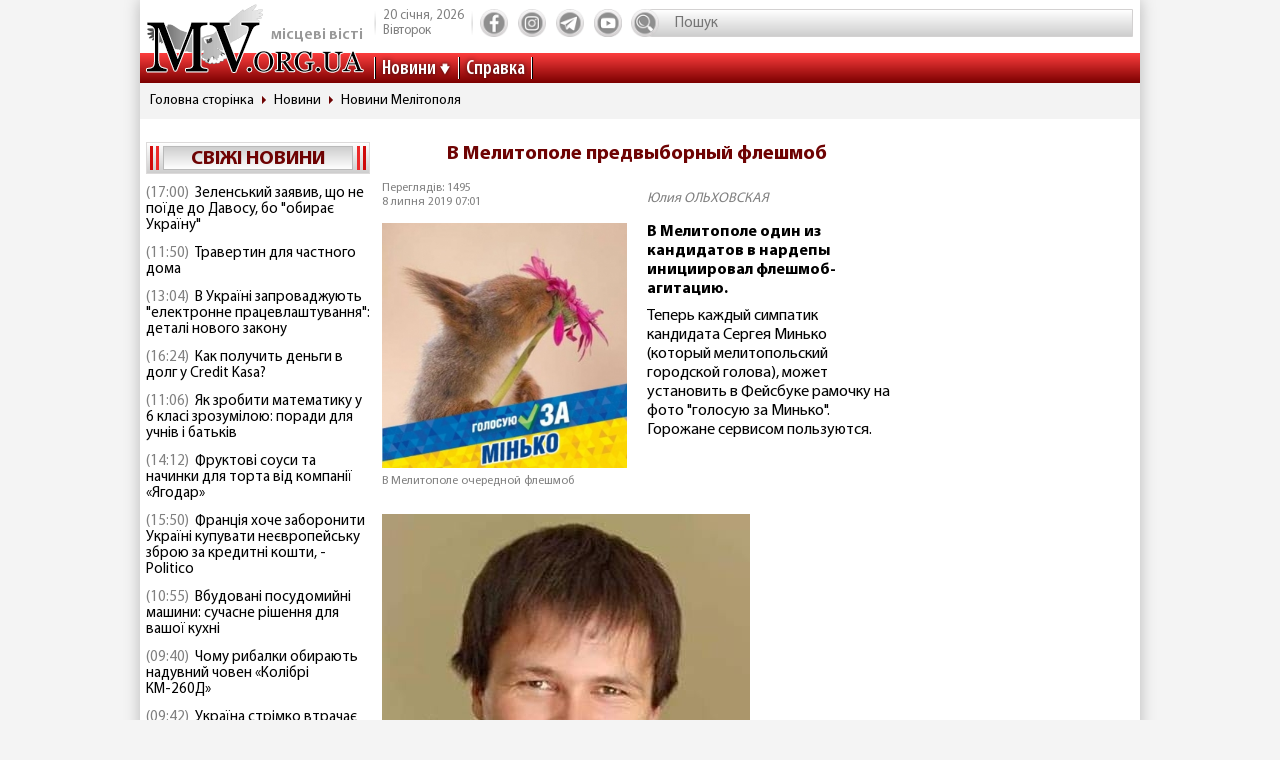

--- FILE ---
content_type: text/html; charset=utf-8
request_url: https://www.mv.org.ua/news/201802-v_melitopole_predvybornyi_fleshmob.html
body_size: 17223
content:
<!DOCTYPE html>
<html lang="ru">
  <head>
<!-- Global site tag (gtag.js) - Google Analytics -->
<script async src="https://www.googletagmanager.com/gtag/js?id=UA-1345068-2"></script>
<script>
  window.dataLayer = window.dataLayer || [];
  function gtag(){dataLayer.push(arguments);}
  gtag('js', new Date());
  gtag('config', 'UA-1345068-2');
</script>  
    <base href="//www.mv.org.ua" />
    <title>В Мелитополе предвыборный фото-флешмоб</title>
    <meta charset="utf-8">
    <meta property="og:type" content="article">
    <meta property="og:description" content="В Мелитополе один из кандидатов в нардепы инициировал флешмоб-агитацию"/>
    <meta property="og:title" content="В Мелитополе предвыборный фото-флешмоб">
    <meta property="og:url" content="https://www.mv.org.ua/news/201802-v_melitopole_predvybornyi_fleshmob.html">
    <meta property="og:image" content="https://www.mv.org.ua/image/news_small/2019/07/07_225856_x5is_s.jpg">
    <meta property="og:site_name" content="Актуальні новини Мелітополя та регіону - Місцеві вісті">
    <meta property="fb:app_id" content="176363986035330"/>
    <meta property="og:locale" content="ru_RU"/>
    <meta name="description" content="В Мелитополе один из кандидатов в нардепы инициировал флешмоб-агитацию"/>
    <meta http-equiv="x-ua-compatible" content="ie=edge">
    <meta name="viewport" content="width=device-width, initial-scale=1.0, minimum-scale=1.0, maximum-scale=1.0, user-scalable=no">
    <link rel="shortcut icon" type="image/x-icon" href="img/favicon.ico">
        <link rel="preload" href="/fonts/MyriadPro-Regular.woff" as="font" type="font/woff" crossorigin="anonymous">	
	    <link rel="preload" href="/fonts/MyriadPro-Bold.woff" as="font" type="font/woff" crossorigin="anonymous">
	    <link rel="preload" href="/fonts/MyriadPro-Semibold.woff" as="font" type="font/woff" crossorigin="anonymous">
	    <link rel="preload" href="/fonts/MyriadPro-SemiboldCond.woff" as="font" type="font/woff" crossorigin="anonymous">
        <link rel="preload" href="/fonts/MyriadPro-BoldCond.woff" as="font" type="font/woff" crossorigin="anonymous">
        <link rel="preload" href="/js/tinymce/skins/lightgray/skin.min.css" as="style">
    <link rel="stylesheet" href="css/style.css?rel=1555576566242">
    <link rel="stylesheet" href="css/custom.css?rel=1555576566241">
        <link rel="amphtml" href="https://www.mv.org.ua/amp/news/201802-v_melitopole_predvybornyi_fleshmob.html"><script async src="https://pagead2.googlesyndication.com/pagead/js/adsbygoogle.js"></script>
<script>
     (adsbygoogle = window.adsbygoogle || []).push({
          google_ad_client: "ca-pub-8073609406579166",
          enable_page_level_ads: true
     });
</script>


  </head>
  <body>

    <div class="backstage">
        
    </div>
    <div class="page">

    		  <div class="drawer-overlay"></div>
              <div class="drawer-content">
                <ul class="drawer-nav">
                  <li class="drawer-item search">
                    <form method="get" action="/search.php">
                      <input class="search-control" type="text" name="s" placeholder="Пошук">
               		  <input type="hidden" name="p" value="1" />
                      <button class="search-btn" type="submit"></button>
                    </form>
                  </li>
                  <li class="drawer-item"><a class="drawer-link" href="/news/">Усі новини</a></li>
                                    <li class="drawer-item"><a class="drawer-link" href="/Melitopol">МЕЛІТОПОЛЬ ТА РЕГІОН</a></li>
                                    <li class="drawer-item"><a class="drawer-link" href="/Zaporozhskaya_oblast">ЗАПОРІЖЖЯ ТА ОБЛАСТЬ</a></li>
                                    <li class="drawer-item"><a class="drawer-link" href="/world">СВІТ</a></li>
                                    <li class="drawer-item"><a class="drawer-link" href="/Ukraine">Україна</a></li>
                                    <li class="drawer-item"><a class="drawer-link" href="/shou-biznes">ШОУ-БІЗНЕС</a></li>
                                    <li class="drawer-item"><a class="drawer-link" href="/dom_i_semya">ДІМ І СІМ'Я</a></li>
                                    <li class="drawer-item"><a class="drawer-link" href="/tehnologii">НАУКА ТА ТЕХНОЛОГІЇ</a></li>
                                    <li class="drawer-item"><a class="drawer-link" href="/tv_program.php">ТВ программа</a></li>
                  <li class="drawer-item"><a class="drawer-link" href="/business.html">Справка</a></li>
                  
                  <li class="drawer-item"><a class="drawer-link" href="/press/">Пресс-релизы</a></li>

                </ul>
              </div>

      <header class="page-header header"><a class="logo" href="/" ><span>місцеві вісті</span></a>
        <nav class="toolbar">
          <ul class="toolbar-nav">
            <li class="nav-item calend">
              <div class="calend-item">20 січня, 2026</div>
              <div class="calend-item">Вівторок</div>
            </li>
                        <li class="nav-item social">
              <ul class="social-nav">
                <li class="social-item"><a class="social-link ic-fb" href="https://www.facebook.com/mvnovosty" target="_blank" rel="nofollow noopener"></a></li>
                <li class="social-item"><a class="social-link ic-ig" href="https://www.instagram.com/mv_novosty/" target="_blank" rel="nofollow noopener"></a></li>
                <li class="social-item"><a class="social-link ic-tg" href="https://t.me/newstimeukr" target="_blank" rel="nofollow noopener"></a></li>
                <li class="social-item"><a class="social-link ic-yt" href="https://www.youtube.com/c/mvnovosti?sub_confirmation=1" target="_blank" rel="nofollow noopener"></a></li>
              </ul>
            </li>
            <li class="nav-item search">
              <form method="get" action="/search.php">
                <input class="search-control" type="text" name="s" placeholder="Пошук">
                <input type="hidden" name="p" value="1" />
                                <button class="search-btn" type="submit"></button>
              </form>
            </li>
            <li class="nav-item drawer">
              <button class="drawer-toggle" type="button"><span></span><span></span><span></span><span></span><span></span></button>
            </li>
          </ul>
        </nav>
        <nav class="navbar">
          <ul class="navbar-nav">
            <li class="nav-item drop-item"><a class="nav-link" href="/news/">Новини</a>
              <ul class="drop-nav">
                <li><a href="/news/">Усі новини</a></li>
                                <li><a href="/Melitopol">МЕЛІТОПОЛЬ ТА РЕГІОН</a></li>
                                <li><a href="/Zaporozhskaya_oblast">ЗАПОРІЖЖЯ ТА ОБЛАСТЬ</a></li>
                                <li><a href="/world">СВІТ</a></li>
                                <li><a href="/Ukraine">Україна</a></li>
                                <li><a href="/shou-biznes">ШОУ-БІЗНЕС</a></li>
                                <li><a href="/dom_i_semya">ДІМ І СІМ'Я</a></li>
                                <li><a href="/tehnologii">НАУКА ТА ТЕХНОЛОГІЇ</a></li>
                                <li><a href="/press/">Прес-релизи</a></li>
              </ul>
            </li>
            <li class="nav-item"><a class="nav-link" href="/business.html">Справка</a></li>

          </ul>
        </nav>
      </header>
            <nav aria-label="breadcrumb">
        <ol class="breadcrumb">
                            <li class="breadcrumb-item"><a href="/">Головна сторінка</a></li>
                                      <li class="breadcrumb-item"><a href="/news">Новини</a></li>
                                      <li class="breadcrumb-item"><a href="/Melitopol">Новини Мелітополя</a></li>
                          </ol>
      </nav>
            
<div style="margin-top: 5px">
<style>
.shapka { width:100%; height: 100px; }
@media(min-width: 500px) { .shapka { width:100%; height: 70px; } }
@media(min-width: 800px) { .shapka { width:100%; height: 150px; } }
</style>
<!--
<script async src="https://pagead2.googlesyndication.com/pagead/js/adsbygoogle.js?client=ca-pub-8073609406579166" crossorigin="anonymous"></script>
<ins class="adsbygoogle shapka"
     style="display:inline-block"
     data-ad-client="ca-pub-8073609406579166"
     data-ad-slot="3021743104"></ins>
<script>
(adsbygoogle = window.adsbygoogle || []).push({});
</script>
-->
</div>      <div class="page-body grid">
        <aside class="sidebar sidebar-left">
          <section class="case case-headline">

            <div class="case-heading bordered">

					<div class="case-caption"><span><a href="/news/">Свіжі новини</a></span></div>
				
			
 
            </div>
            <div class="case-body">
              <div class="items">
                                <div class="item"><span class="item-date">(17:00)</span><a class="item-title" href="/news/279621-zelenskii_zajaviv_sho_ne_poide_do_davosu_bo_obirae_ukrainu.html">Зеленський заявив, що не поїде до Давосу, бо "обирає Україну"</a></div>
                                <div class="item"><span class="item-date">(11:50)</span><a class="item-title" href="/news/279622-travertin_dlja_chastnogo_doma.html">Травертин для частного дома</a></div>
                                <div class="item"><span class="item-date">(13:04)</span><a class="item-title" href="/news/279617-v_ukraini_zaprovadzhuyut_elektronne_pracevlashtuvannja_detali_novogo_zakonu.html">В Україні запроваджують "електронне працевлаштування": деталі нового закону</a></div>
                                <div class="item"><span class="item-date">(16:24)</span><a class="item-title" href="/news/279620-kak_poluchit_dengi_v_dolg_u_credit_kasa.html">Как получить деньги в долг у Credit Kasa?</a></div>
                                <div class="item"><span class="item-date">(11:06)</span><a class="item-title" href="/news/279618-jak_zrobiti_matematiku_u_6_klasi_zrozumiloyu_poradi_dlja_uchniv_i_batkiv.html">Як зробити математику у 6 класі зрозумілою: поради для учнів і батьків</a></div>
                                <div class="item"><span class="item-date">(14:12)</span><a class="item-title" href="/news/279619-fruktovi_sousi_ta_nachinki_dlja_torta_vid_kompanii_jagodar.html">Фруктові соуси та начинки для торта від компанії «Ягодар»</a></div>
                                <div class="item"><span class="item-date">(15:50)</span><a class="item-title" href="/news/279615-francija_hoche_zaboroniti_ukraini_kupuvati_neevropeisku_zbroyu_za_kreditni_koshti_-_politico.html">Франція хоче заборонити Україні купувати неєвропейську зброю за кредитні кошти, - Politico</a></div>
                                <div class="item"><span class="item-date">(10:55)</span><a class="item-title" href="/news/279616-vbudovani_posudomiini_mashini_suchasne_rishennja_dlja_vashoi_kuhni.html">Вбудовані посудомийні машини: сучасне рішення для вашої кухні</a></div>
                                <div class="item"><span class="item-date">(09:40)</span><a class="item-title" href="/news/279614-chomu_ribalki_obirayut_naduvni_chovni_kolibri.html">Чому рибалки обирають надувний човен «Колібрі КМ-260Д»</a></div>
                                <div class="item"><span class="item-date">(09:42)</span><a class="item-title" href="/news/279611-ukraina_strimko_vtrachae_kvalifikovani_kadri_dani_mizhnarodnogo_reitingu.html">Україна стрімко втрачає кваліфіковані кадри: дані міжнародного рейтингу</a></div>
                                <div class="item"><span class="item-date">(09:51)</span><a class="item-title" href="/news/279613-laminuvannja_vii_-_prirodna_viraznist_pogljadu_ta_dogljanutii_efekt.html">Ламінування вій - природна виразність погляду та доглянутий ефект</a></div>
                                <div class="item"><span class="item-date">(09:46)</span><a class="item-title" href="/news/279612-maibutne_mobilnogo_geimingu_vid_first_dev.html">Майбутнє мобільного геймінгу від First Dev</a></div>
                                <div class="item"><span class="item-date">(12:10)</span><a class="item-title" href="/news/279609-ne_vstigli_proiti_identifikaciyu_do_31_grudnja_u_pfu_pojasnili_sho_bude_z_pensijami.html">Не встигли пройти ідентифікацію до 31 грудня? У ПФУ пояснили, що буде з пенсіями </a></div>
                                <div class="item"><span class="item-date">(10:31)</span><a class="item-title" href="/news/279610-5_zvichok_cherez_jaki_ipad_zdaetsja_nezruchnim.html">5 звичок, через які iPad здається незручним</a></div>
                                <div class="item"><span class="item-date">(15:17)</span><a class="item-title" href="/news/279607-ukraina_maizhe_udvichi_zbilshila_import_elektriki_-_ukrenergo.html">Україна майже удвічі збільшила імпорт електрики - Укренерго</a></div>
                                <div class="item"><span class="item-date">(15:22)</span><a class="item-title" href="/news/279608-skilki_koshtue_podorozh_avtobusom_kiiv_-_bratislava_u_2025_roci_tarifi_bagazh_dodatkovi_vitrati.html">Скільки коштує подорож автобусом Київ – Братислава у 2025 році: тарифи, багаж, додаткові витрати</a></div>
                                <div class="item"><span class="item-date">(17:45)</span><a class="item-title" href="/news/279597-pensioneri_mayut_proiti_identifikaciyu_do_31_grudnja_shob_ne_vtratiti_viplati_pokrokova_instrukcija.html">Пенсіонери мають пройти ідентифікацію до 31 грудня, щоб не втратити виплати: покрокова інструкція</a></div>
                                <div class="item"><span class="item-date">(15:27)</span><a class="item-title" href="/news/279603-energosistema_ukraini_v_naigirshomu_stani_z_veresnja_2024_roku_-_magate.html">Енергосистема України в найгіршому стані з вересня 2024 року - МАГАТЕ</a></div>
                                <div class="item"><span class="item-date">(08:29)</span><a class="item-title" href="/news/279604-u_kievi_demontuyut_pamjatniki_bulgakovu_ta_ahmatovii.html">У Києві демонтують пам'ятники Булгакову та Ахматовій</a></div>
                                <div class="item"><span class="item-date">(09:34)</span><a class="item-title" href="/news/279606-pitevaja_voda_v_povsednevnoi_zhizni_trebovanija_osobennosti_i_vybor.html">Питьевая вода в повседневной жизни: требования, особенности и выбор</a></div>
                              </div>
            </div>
          </section>
         
          

                    
          <section class="case case-poll">
            <div class="case-heading bordered">
              <div class="case-caption"><span>Опитування</span></div>
            </div>
            <div class="case-body">
              <form id="ajax-poll" class="form" method="post" action="/poll">
                <div class="form-title"> Чи плануєте вже літню відпустку?</div>
                                <div class="form-group">
                  <div class="form-check custom-checkbox">
                    <input class="form-check-input" id="check0" type="radio" name="poll" value="0">                    <label class="form-check-label" for="check0">Нікуди не поїду, буду працювати та донатити</label>
                  </div>
                                  </div>
                                <div class="form-group">
                  <div class="form-check custom-checkbox">
                    <input class="form-check-input" id="check1" type="radio" name="poll" value="1">                    <label class="form-check-label" for="check1">Планую відпустку цікавими місцями України</label>
                  </div>
                                  </div>
                                <div class="form-group">
                  <div class="form-check custom-checkbox">
                    <input class="form-check-input" id="check2" type="radio" name="poll" value="2">                    <label class="form-check-label" for="check2">Поїду за кордон</label>
                  </div>
                                  </div>
                                <div class="form-group">
                  <div class="form-check custom-checkbox">
                    <input class="form-check-input" id="check3" type="radio" name="poll" value="3">                    <label class="form-check-label" for="check3">Тільки мрію про море</label>
                  </div>
                                  </div>
                                                <div class="btn-wrap">
                  <button class="btn" type="submit"><span>Проголосувати</span></button>
                </div>
                              </form>
            </div>
            
            
            
            
            
                            
            <div class="case-caption last-polls">Результати<br >минулого опитування</div>
            <div class="case-body">
                <div class="form-title">Чи треба приймати новий закон про мобілізацію?</div>
                                <div class="form-group">
                  <div class="form-check custom-checkbox">
                    <label>Ні, він обмежує права людей</label>
                  </div>
                  <div class="form-progress">
                    <div class="form-progress-bar" style="width:0%;"></div>
                    <div class="form-progress-count">0%</div>
                  </div>

                </div>
                                <div class="form-group">
                  <div class="form-check custom-checkbox">
                    <label>Так, щоб більше людей пішли захищати країну</label>
                  </div>
                  <div class="form-progress">
                    <div class="form-progress-bar" style="width:35%;"></div>
                    <div class="form-progress-count">35%</div>
                  </div>

                </div>
                                <div class="form-group">
                  <div class="form-check custom-checkbox">
                    <label>Треба, але з певними правками</label>
                  </div>
                  <div class="form-progress">
                    <div class="form-progress-bar" style="width:15%;"></div>
                    <div class="form-progress-count">15%</div>
                  </div>

                </div>
                                <div class="form-group">
                  <div class="form-check custom-checkbox">
                    <label>Краще хай спочатку діти депутатів підуть на фронт</label>
                  </div>
                  <div class="form-progress">
                    <div class="form-progress-bar" style="width:45%;"></div>
                    <div class="form-progress-count">45%</div>
                  </div>

                </div>
                            </div>
                        
          </section>
                    
		  
         <section class="case case-popular">
            <div class="case-heading bordered">
              <div class="case-caption"><span>Найбільш читані</span></div>
            </div>
            <div class="case-body">

              <div class="tab-content">
                <div class="tab-pane fade show active" id="mostRead">
                  <div class="items">
                  	                    <div class="item">
                      <div class="item-info"><a class="item-title" href="/news/279615-francija_hoche_zaboroniti_ukraini_kupuvati_neevropeisku_zbroyu_za_kreditni_koshti_-_politico.html">Франція хоче заборонити Україні купувати неєвропейську зброю за кредитні кошти, - Politico</a></div>
                      <div class="item-stat"><span class="item-icon ic-read"></span><span class="item-count">361</span></div>
                    </div>
                                        <div class="item">
                      <div class="item-info"><a class="item-title" href="/news/279616-vbudovani_posudomiini_mashini_suchasne_rishennja_dlja_vashoi_kuhni.html">Вбудовані посудомийні машини: сучасне рішення для вашої кухні</a></div>
                      <div class="item-stat"><span class="item-icon ic-read"></span><span class="item-count">304</span></div>
                    </div>
                                        <div class="item">
                      <div class="item-info"><a class="item-title" href="/news/279614-chomu_ribalki_obirayut_naduvni_chovni_kolibri.html">Чому рибалки обирають надувний човен «Колібрі КМ-260Д»</a></div>
                      <div class="item-stat"><span class="item-icon ic-read"></span><span class="item-count">299</span></div>
                    </div>
                                        <div class="item">
                      <div class="item-info"><a class="item-title" href="/news/279617-v_ukraini_zaprovadzhuyut_elektronne_pracevlashtuvannja_detali_novogo_zakonu.html">В Україні запроваджують "електронне працевлаштування": деталі нового закону</a></div>
                      <div class="item-stat"><span class="item-icon ic-read"></span><span class="item-count">288</span></div>
                    </div>
                                        <div class="item">
                      <div class="item-info"><a class="item-title" href="/news/279618-jak_zrobiti_matematiku_u_6_klasi_zrozumiloyu_poradi_dlja_uchniv_i_batkiv.html">Як зробити математику у 6 класі зрозумілою: поради для учнів і батьків</a></div>
                      <div class="item-stat"><span class="item-icon ic-read"></span><span class="item-count">236</span></div>
                    </div>
                                        <div class="item">
                      <div class="item-info"><a class="item-title" href="/news/279620-kak_poluchit_dengi_v_dolg_u_credit_kasa.html">Как получить деньги в долг у Credit Kasa?</a></div>
                      <div class="item-stat"><span class="item-icon ic-read"></span><span class="item-count">233</span></div>
                    </div>
                                      </div>
                </div>

              </div>
            </div>
          </section>	

          <section class="case case-archive">
            <div class="case-heading bordered">
              <div class="case-caption"><span>Архів новин</span></div>
            </div>
            <div class="case-body">
              <div class="datepicker-inline"></div>
            </div>
          </section>
          

         
          
          
        </aside>
      <main class="page-content">
          <section class="case case-news">
            <div class="case-body">
              <article class="item">

                                        

                                <h1 class="item-title">В Мелитополе предвыборный флешмоб</h1>
                
                <div class="item-inform">
                  <div class="item-stat">

                    <div class="item-date">Переглядів: 1495                    <p>8 липня 2019 07:01</div></p>
                  </div>
                  <div class="item-author"><a class="gray" href="/news/author/yulija_olhovskaja.html" >Юлия ОЛЬХОВСКАЯ</a></div>                </div>
                

                <div class="item-preview">
                                  <div class="item-img"><img src="image/news_small/2019/07/07_225856_x5is_s.jpg" alt="В Мелитополе предвыборный флешмоб фото"></div>
                  <div class="item-rel">В Мелитополе очередной флешмоб</div>
                </div>

                <div class="item-text">
                  <p><span class="item-desc"><strong>В Мелитополе один из кандидатов в нардепы инициировал флешмоб-агитацию.</strong></span></p>

<p>Теперь каждый симпатик кандидата&nbsp;Сергея Минько (который мелитопольский городской голова), может установить в Фейсбуке рамочку на фото &quot;голосую за Минько&quot;. Горожане сервисом пользуются.</p>

<p><img alt="" src="/files/userfiles/files/66079164_2837778126295110_8327388734458691584_n.jpg" style="width: 368px; height: 368px;" />&nbsp;<img alt="" src="/files/userfiles/files/%D1%81%D0%B0%D0%BF%D1%80%D1%8B%D0%BA.jpg" style="width: 336px; height: 336px;" /></p>

<p>Охотнее всего рамочки устанавливают сотрудники органов местного самоуправления. Так, рамочки есть у начальников отделов и управлений мэрии, например&nbsp;Андрея Жорняка и Ларисы Сапрыкиной, депутатов облсовета - Ивана Федорова, Владимира Кюрчева, Евгения Демьяненко.</p>

<p><img alt="" src="/files/userfiles/files/65865457_2298067190259972_2587399800756371456_n.jpg" style="width: 370px; height: 370px;" />&nbsp;<img alt="" src="/files/userfiles/files/66276519_873782302997704_4012472195837067264_n.jpg" style="width: 339px; height: 340px;" /></p>

<p>&nbsp;</p>

<p>А вице-мэр Сергей Прийма даже довольно поэтично обосновал флешмоб.</p>

<p>&quot;Життя вимагає пошуку &laquo;коротких&raquo; рішень.</p>

<p>Часу катастрофічно не вистачає.<br />
На все.</p>

<p>На родину - за багато років змирилися всі близькі.<br />
На відпочинок - з 2007 року у відпустці не був.<br />
На друзів - багато хто вже і не телефонує &ndash; &laquo;ти все одно зайнятий&quot;.<br />
На хобі - бджільництво (так, ящо хто не знав) та піші/вело прогулянки скоріше життєва необхідність відновлення сил, а ніж улюблені справи.</p>

<p>За таких умов кількість нерозглянутих запитів на додавання в ФБ-друзі перевищили 500.&nbsp;<br />
Давно змирився з таким станом речей, адже додавати всіх не поспішаю.</p>

<p>І тут &ndash; чудова нагода!<br />
Перелистуєш перелік, шукаєш потенційних друзів за знайомою рамкою &quot;Голосую за Ми(і)нько&quot; і підтверджуєш.</p>

<p>Вуаля!&nbsp;<br />
Як мінімум мелітопольських ФБ-друзів/однодумців побільшало.</p>

<p>Якщо кого пропустив &ndash; скоріше &laquo;приміряйте&raquo; рамку&quot;, - пишет Сергей Николаевич.</p>

<p><img alt="" src="/files/userfiles/files/66469360_2340712489584158_1886062547904233472_n.jpg" style="width: 339px; height: 326px;" />&nbsp;</p>

<p>&nbsp;</p>

<p>Похоже, мэр решил быть в тренде и тоже хочет зацепить &quot;интернет-аудиторию&quot;.&nbsp;</p>
                </div>
                
                <div class="item-social">


                               
                  <nav class="social">
                    <div class="social-title">Поділитися у соцмережах:</div>
                    <ul class="social-nav">
                      <li class="social-item"><a class="social-link ic-fb" href="javascript:void(0);" onclick="share('https://www.facebook.com/sharer/sharer.php?u=https%3A%2F%2Fwww.mv.org.ua%2Fnews%2F201802-v_melitopole_predvybornyi_fleshmob.html')" class="social-fb"></a></li>
                      <li class="social-item"><a class="social-link ic-tg" href="javascript:void(0);" onclick="share('https://telegram.me/share/url?url=https%3A%2F%2Fwww.mv.org.ua%2Fnews%2F201802-v_melitopole_predvybornyi_fleshmob.html')"></a></li>
                      <li class="social-item"><a class="social-link ic-tw" href="javascript:void(0);" onclick="share('https://twitter.com/share?url=https%3A%2F%2Fwww.mv.org.ua%2Fnews%2F201802-v_melitopole_predvybornyi_fleshmob.html')"></a></li>
                    </ul>
                  </nav>
                </div>
<hr class="divider">

<!-- Composite Start
<div id="M740898ScriptRootC1390643"></div>
<script src="https://jsc.mgid.com/m/v/mv.org.ua.1390643.js" async></script>
Composite End -->  

<br>
<script async src="https://pagead2.googlesyndication.com/pagead/js/adsbygoogle.js?client=ca-pub-8073609406579166"
     crossorigin="anonymous"></script>
<ins class="adsbygoogle"
     style="display:block"
     data-ad-format="autorelaxed"
     data-ad-client="ca-pub-8073609406579166"
     data-ad-slot="6505912025"></ins>
<script>
     (adsbygoogle = window.adsbygoogle || []).push({});
</script>





             
              
                          
              
                          
              
                          
              
                          
              
                          
              
                          
              
                          
              
                          
              
                          


                             <div class="item-comment">
                <a name="comments"></a>
                  <form class="form" method="post" action="/news/201802-v_melitopole_predvybornyi_fleshmob.html#comments">
                                    <div class="answer_name"></div>
                    <div class="form-group">
                      <div class="form-label">Имя:</div>
                      <input class="form-control" type="text" name="name" value="">
                      <input type="hidden" name="answer_id" id="answer_id" value="">
                      <input type="hidden" name="num" id="num" value="">
                    </div>
                    <div class="form-group">
                      <div class="form-label">Ваш комментарий:</div>
                      <div class="mceu-wrap">
                        <textarea class="mceu" rows="" cols="" name="txt"></textarea>
                      </div>
                    </div>
                    <div class="btn-wrap">
                      <div class="form-check custom-checkbox">
                        <input class="form-check-input" id="captcha" type="checkbox" name="captcha" value="1" >
                        <label class="form-check-label" for="captcha">Я не робот</label>
                      </div>
                      <button class="btn" type="submit"><span>Добавить коментарий</span></button>
                    </div>
                  </form>
                                    <hr class="divider">
                                  </div>
                <div class="item-comments">
                                    <div class="comment">
                    <div class="comment-heading">
                      <div class="comment-name">Гость</div>
                      <div class="comment-date">8 липня 2019 г. (07:30)</div>
                      <div class="comment-answer"><a class="msg-btn-answer" href="/news/201802-v_melitopole_predvybornyi_fleshmob.html#comments" rel="282789" title="Гость">Ответить</a></div>
                    </div>
                    <div class="comment-body">
                      <div class="comment-text"><p>Написано с желчью, о том, что простые горожане, а не только руководители, эти рамки ставят ни слова.</p></div>
                    </div>
                  </div>
                  				<div class="comment-attach">
                    <div class="comment">
                      <div class="comment-heading">
                        <div class="comment-name">Володимир</div>
                        <div class="comment-date">8 липня 2019 г. (07:53)</div>
                        <div class="comment-answer"><a class="msg-btn-answer" href="/news/201802-v_melitopole_predvybornyi_fleshmob.html#comments" rel="282791" title="Володимир">Ответить</a></div>
                      </div>
                      <div class="comment-body">
                        <div class="comment-text"><p>Таки да. И в немалой степени потому, что ЕБалицкий всех уже достал не только в Мелитополе.</p></div>
                      </div>
                    </div>

                    				<div class="comment-attach">
                    <div class="comment">
                      <div class="comment-heading">
                        <div class="comment-name">Аноним</div>
                        <div class="comment-date">8 липня 2019 г. (07:58)</div>
                        <div class="comment-answer"><a class="msg-btn-answer" href="/news/201802-v_melitopole_predvybornyi_fleshmob.html#comments" rel="282792" title="Аноним">Ответить</a></div>
                      </div>
                      <div class="comment-body">
                        <div class="comment-text"><p>Таки да! 22 июля поглядим, кто и кого достал. <img title="pacman" src="../js/tinymce/plugins/smileys/img/pacman.png" /></p></div>
                      </div>
                    </div>

                    				<div class="comment-attach">
                    <div class="comment">
                      <div class="comment-heading">
                        <div class="comment-name">Аноним</div>
                        <div class="comment-date">8 липня 2019 г. (09:09)</div>
                        <div class="comment-answer"><a class="msg-btn-answer" href="/news/201802-v_melitopole_predvybornyi_fleshmob.html#comments" rel="282799" title="Аноним">Ответить</a></div>
                      </div>
                      <div class="comment-body">
                        <div class="comment-text"><p>скорее бы увидеть, провал ЕБ</p></div>
                      </div>
                    </div>

                    				<div class="comment-attach">
                    <div class="comment">
                      <div class="comment-heading">
                        <div class="comment-name">Инна</div>
                        <div class="comment-date">8 липня 2019 г. (09:35)</div>
                        <div class="comment-answer"><a class="msg-btn-answer" href="/news/201802-v_melitopole_predvybornyi_fleshmob.html#comments" rel="282802" title="Инна">Ответить</a></div>
                      </div>
                      <div class="comment-body">
                        <div class="comment-text"><p>скорее мы увидим провал всех кандидатов кроме одного</p></div>
                      </div>
                    </div>

                                      </div>

				                  </div>

				                  </div>

				                  </div>

				
                                    <div class="comment">
                    <div class="comment-heading">
                      <div class="comment-name">Гостья</div>
                      <div class="comment-date">8 липня 2019 г. (09:34)</div>
                      <div class="comment-answer"><a class="msg-btn-answer" href="/news/201802-v_melitopole_predvybornyi_fleshmob.html#comments" rel="282801" title="Гостья">Ответить</a></div>
                    </div>
                    <div class="comment-body">
                      <div class="comment-text"><p>ну незнаю, меня всегда смущало количество политагитации в фб</p></div>
                    </div>
                  </div>
                  				<div class="comment-attach">
                    <div class="comment">
                      <div class="comment-heading">
                        <div class="comment-name">Жжук</div>
                        <div class="comment-date">8 липня 2019 г. (10:31)</div>
                        <div class="comment-answer"><a class="msg-btn-answer" href="/news/201802-v_melitopole_predvybornyi_fleshmob.html#comments" rel="282812" title="Жжук">Ответить</a></div>
                      </div>
                      <div class="comment-body">
                        <div class="comment-text"><p>И заказ на эти рамки явно не бесплатный!</p></div>
                      </div>
                    </div>

                    				<div class="comment-attach">
                    <div class="comment">
                      <div class="comment-heading">
                        <div class="comment-name">гость9028</div>
                        <div class="comment-date">8 липня 2019 г. (16:14)</div>
                        <div class="comment-answer"><a class="msg-btn-answer" href="/news/201802-v_melitopole_predvybornyi_fleshmob.html#comments" rel="282879" title="гость9028">Ответить</a></div>
                      </div>
                      <div class="comment-body">
                        <div class="comment-text"><p>надо же чем то казну пополнять))))</p></div>
                      </div>
                    </div>

                                      </div>

				                  </div>

				
                                    <div class="comment">
                    <div class="comment-heading">
                      <div class="comment-name">Аноним</div>
                      <div class="comment-date">8 липня 2019 г. (09:37)</div>
                      <div class="comment-answer"><a class="msg-btn-answer" href="/news/201802-v_melitopole_predvybornyi_fleshmob.html#comments" rel="282803" title="Аноним">Ответить</a></div>
                    </div>
                    <div class="comment-body">
                      <div class="comment-text"><p>Минько поддержал Порошенко с его майданом. Майданутые жаждут реванша.</p></div>
                    </div>
                  </div>
                  				<div class="comment-attach">
                    <div class="comment">
                      <div class="comment-heading">
                        <div class="comment-name">Леня</div>
                        <div class="comment-date">8 липня 2019 г. (10:50)</div>
                        <div class="comment-answer"><a class="msg-btn-answer" href="/news/201802-v_melitopole_predvybornyi_fleshmob.html#comments" rel="282820" title="Леня">Ответить</a></div>
                      </div>
                      <div class="comment-body">
                        <div class="comment-text"><p>Минько может и поддержал, а кто не поддерживал майдан? Балицкий что-ли? Так вот, тот кто не поддерживал майдан, давно уехали. Кому он был выгоден, те остались - это я об опозиционерах. Сейчас нет смысла прибивать Миню к пороршенку, так как Балицкий из регионалов, и тоже рыло у него хорошо замазано</p></div>
                      </div>
                    </div>

                                      </div>

								<div class="comment-attach">
                    <div class="comment">
                      <div class="comment-heading">
                        <div class="comment-name">гость728</div>
                        <div class="comment-date">8 липня 2019 г. (16:14)</div>
                        <div class="comment-answer"><a class="msg-btn-answer" href="/news/201802-v_melitopole_predvybornyi_fleshmob.html#comments" rel="282880" title="гость728">Ответить</a></div>
                      </div>
                      <div class="comment-body">
                        <div class="comment-text"><p>Ждут, жаль что не дождуться пролетят со свистом.</p></div>
                      </div>
                    </div>

                                      </div>

				
                                    <div class="comment">
                    <div class="comment-heading">
                      <div class="comment-name">Станислав Бойко</div>
                      <div class="comment-date">8 липня 2019 г. (09:59)</div>
                      <div class="comment-answer"><a class="msg-btn-answer" href="/news/201802-v_melitopole_predvybornyi_fleshmob.html#comments" rel="282806" title="Станислав Бойко">Ответить</a></div>
                    </div>
                    <div class="comment-body">
                      <div class="comment-text"><p>Ленточка на фото ассоциируется с печальными событиями в жизни человека. Насколько помню такая ленточка Порошенко не помогла.</p></div>
                    </div>
                  </div>
                  				<div class="comment-attach">
                    <div class="comment">
                      <div class="comment-heading">
                        <div class="comment-name">Аноним</div>
                        <div class="comment-date">8 липня 2019 г. (10:52)</div>
                        <div class="comment-answer"><a class="msg-btn-answer" href="/news/201802-v_melitopole_predvybornyi_fleshmob.html#comments" rel="282822" title="Аноним">Ответить</a></div>
                      </div>
                      <div class="comment-body">
                        <div class="comment-text"><p>А если бы такая ленточка у бублицкого была, чтобы вы написали? Ой, как классно. По моему выглядит отлично, я себе уже поставил</p></div>
                      </div>
                    </div>

                    				<div class="comment-attach">
                    <div class="comment">
                      <div class="comment-heading">
                        <div class="comment-name">Станислав Бойко</div>
                        <div class="comment-date">8 липня 2019 г. (11:05)</div>
                        <div class="comment-answer"><a class="msg-btn-answer" href="/news/201802-v_melitopole_predvybornyi_fleshmob.html#comments" rel="282833" title="Станислав Бойко">Ответить</a></div>
                      </div>
                      <div class="comment-body">
                        <div class="comment-text"><p>Не ставлю такие ленточки принципиально.</p></div>
                      </div>
                    </div>

                                      </div>

				                  </div>

								<div class="comment-attach">
                    <div class="comment">
                      <div class="comment-heading">
                        <div class="comment-name">kazachenko869</div>
                        <div class="comment-date">8 липня 2019 г. (18:25)</div>
                        <div class="comment-answer"><a class="msg-btn-answer" href="/news/201802-v_melitopole_predvybornyi_fleshmob.html#comments" rel="282907" title="kazachenko869">Ответить</a></div>
                      </div>
                      <div class="comment-body">
                        <div class="comment-text"><p>Так она и Минько не поможет. Тем более когда заставляют ее надевать, а человек другого мнения.</p></div>
                      </div>
                    </div>

                                      </div>

				
                                    <div class="comment">
                    <div class="comment-heading">
                      <div class="comment-name">Гость из прошлого</div>
                      <div class="comment-date">8 липня 2019 г. (10:07)</div>
                      <div class="comment-answer"><a class="msg-btn-answer" href="/news/201802-v_melitopole_predvybornyi_fleshmob.html#comments" rel="282807" title="Гость из прошлого">Ответить</a></div>
                    </div>
                    <div class="comment-body">
                      <div class="comment-text"><p>А вам не стыдно ли такое носить? Почему ваш солнцеликий не встречается с народом, а прячится  закрытых форумах? И сколько из вас после выборов сменит флаги как и сам минько</p></div>
                    </div>
                  </div>
                  				<div class="comment-attach">
                    <div class="comment">
                      <div class="comment-heading">
                        <div class="comment-name">Аноним</div>
                        <div class="comment-date">8 липня 2019 г. (10:54)</div>
                        <div class="comment-answer"><a class="msg-btn-answer" href="/news/201802-v_melitopole_predvybornyi_fleshmob.html#comments" rel="282824" title="Аноним">Ответить</a></div>
                      </div>
                      <div class="comment-body">
                        <div class="comment-text"><p>Ипать, как не встречается? Ты че думаешь, он к тебе домой должен прийти? Он по объектам мотается, проверки, общения и все такое. Ты бы на остальных кандидатов в нардепы поглядел. Они совсем, ничего не говорят, а некоторые даже прячутся. Так что вот эти сопли ты тут не вываливай</p></div>
                      </div>
                    </div>

                    				<div class="comment-attach">
                    <div class="comment">
                      <div class="comment-heading">
                        <div class="comment-name">Аноним</div>
                        <div class="comment-date">8 липня 2019 г. (16:03)</div>
                        <div class="comment-answer"><a class="msg-btn-answer" href="/news/201802-v_melitopole_predvybornyi_fleshmob.html#comments" rel="282876" title="Аноним">Ответить</a></div>
                      </div>
                      <div class="comment-body">
                        <div class="comment-text"><p>Кто мотается? Мотался всегда Федоров. Минько всегда исполнял роль свадебного гетьмана. Вручал цветы, медальки и грамоты. Пахал Ванька</p></div>
                      </div>
                    </div>

                                      </div>

				                  </div>

								<div class="comment-attach">
                    <div class="comment">
                      <div class="comment-heading">
                        <div class="comment-name">Аноним</div>
                        <div class="comment-date">8 липня 2019 г. (11:46)</div>
                        <div class="comment-answer"><a class="msg-btn-answer" href="/news/201802-v_melitopole_predvybornyi_fleshmob.html#comments" rel="282842" title="Аноним">Ответить</a></div>
                      </div>
                      <div class="comment-body">
                        <div class="comment-text"><p>человек не всезнающий и невездесущий. людям свойственно ошибаться и познавать. если я разочаруюсь в той политсиле, за которую сейчас расчитываю голосовать, то мне не будет стыдно. Я буду себе же благодарен, что все таки прозрел. Но ручаться и клясться на библии, что буду поддерживать своего кандидата веки вечные не собираюсь. Так же было и с майдановцами. кто-то разочаровался в итоге. кто то до сих пор считатет, что все это было не зря. </p></div>
                      </div>
                    </div>

                    				<div class="comment-attach">
                    <div class="comment">
                      <div class="comment-heading">
                        <div class="comment-name">Виталий</div>
                        <div class="comment-date">8 липня 2019 г. (13:40)</div>
                        <div class="comment-answer"><a class="msg-btn-answer" href="/news/201802-v_melitopole_predvybornyi_fleshmob.html#comments" rel="282852" title="Виталий">Ответить</a></div>
                      </div>
                      <div class="comment-body">
                        <div class="comment-text"><p>Зря или не зря, жалеть или не жалеть, какая разница. Жизнь продолжается. И жить надо здесь и сейчас, а не прошлым или будущим. Может Минько в раде себя не оправдает, может будет хуже, чем Балицкий, незнаю, но я точно знаю, что нам нужен новый человек. И этот человек Минько, если его выберет Мелитополь и район. А вот смысл голосовать за Балицкого, не вижу. Чтобы опыть было так, как остается? Глупости. Это не целесообразно и глупо</p></div>
                      </div>
                    </div>

                                      </div>

				                  </div>

								<div class="comment-attach">
                    <div class="comment">
                      <div class="comment-heading">
                        <div class="comment-name">гость896</div>
                        <div class="comment-date">8 липня 2019 г. (16:15)</div>
                        <div class="comment-answer"><a class="msg-btn-answer" href="/news/201802-v_melitopole_predvybornyi_fleshmob.html#comments" rel="282881" title="гость896">Ответить</a></div>
                      </div>
                      <div class="comment-body">
                        <div class="comment-text"><p>Много сменят, "великй бог"  Минько настолько уже боиться своего прогрыша что таку. херню придумал)</p>
<p> </p></div>
                      </div>
                    </div>

                                      </div>

				
                                    <div class="comment">
                    <div class="comment-heading">
                      <div class="comment-name">Горожанин </div>
                      <div class="comment-date">8 липня 2019 г. (10:10)</div>
                      <div class="comment-answer"><a class="msg-btn-answer" href="/news/201802-v_melitopole_predvybornyi_fleshmob.html#comments" rel="282808" title="Горожанин ">Ответить</a></div>
                    </div>
                    <div class="comment-body">
                      <div class="comment-text"><p>Флешмоб? Мозги последние оставили у минька на форумах. А потом сменит флаги и аватарки, чтобы люди не плевали им в лицо</p></div>
                    </div>
                  </div>
                  
                                    <div class="comment">
                    <div class="comment-heading">
                      <div class="comment-name">Жжук</div>
                      <div class="comment-date">8 липня 2019 г. (10:29)</div>
                      <div class="comment-answer"><a class="msg-btn-answer" href="/news/201802-v_melitopole_predvybornyi_fleshmob.html#comments" rel="282810" title="Жжук">Ответить</a></div>
                    </div>
                    <div class="comment-body">
                      <div class="comment-text"><p>Позорище. Всех бюджетников заставят поставить это.</p></div>
                    </div>
                  </div>
                  				<div class="comment-attach">
                    <div class="comment">
                      <div class="comment-heading">
                        <div class="comment-name">Роман</div>
                        <div class="comment-date">8 липня 2019 г. (10:55)</div>
                        <div class="comment-answer"><a class="msg-btn-answer" href="/news/201802-v_melitopole_predvybornyi_fleshmob.html#comments" rel="282825" title="Роман">Ответить</a></div>
                      </div>
                      <div class="comment-body">
                        <div class="comment-text"><p>Не бюджетников, а все кто хочет, тот и ставит. Если у балицкого такого нет, то прошу завидовать молча</p></div>
                      </div>
                    </div>

                    				<div class="comment-attach">
                    <div class="comment">
                      <div class="comment-heading">
                        <div class="comment-name">Станислав Бойко</div>
                        <div class="comment-date">8 липня 2019 г. (11:06)</div>
                        <div class="comment-answer"><a class="msg-btn-answer" href="/news/201802-v_melitopole_predvybornyi_fleshmob.html#comments" rel="282834" title="Станислав Бойко">Ответить</a></div>
                      </div>
                      <div class="comment-body">
                        <div class="comment-text"><p>Ну славно что нет. Хоть у кого-то мозги есть</p></div>
                      </div>
                    </div>

                                      </div>

				                  </div>

								<div class="comment-attach">
                    <div class="comment">
                      <div class="comment-heading">
                        <div class="comment-name">Аноним</div>
                        <div class="comment-date">8 липня 2019 г. (11:47)</div>
                        <div class="comment-answer"><a class="msg-btn-answer" href="/news/201802-v_melitopole_predvybornyi_fleshmob.html#comments" rel="282843" title="Аноним">Ответить</a></div>
                      </div>
                      <div class="comment-body">
                        <div class="comment-text"><p>что ты несешь, чмо упоротое. с калашом еще скажи буду ходить по домам проверять!!</p></div>
                      </div>
                    </div>

                                      </div>

				
                                    <div class="comment">
                    <div class="comment-heading">
                      <div class="comment-name">Лимон</div>
                      <div class="comment-date">8 липня 2019 г. (10:31)</div>
                      <div class="comment-answer"><a class="msg-btn-answer" href="/news/201802-v_melitopole_predvybornyi_fleshmob.html#comments" rel="282811" title="Лимон">Ответить</a></div>
                    </div>
                    <div class="comment-body">
                      <div class="comment-text"><p>Им сказали - они сделали! Точно так же, как закрытые встречи для своих, как сгон бюджетников для лапшенавешивания.</p></div>
                    </div>
                  </div>
                  				<div class="comment-attach">
                    <div class="comment">
                      <div class="comment-heading">
                        <div class="comment-name">Глеб</div>
                        <div class="comment-date">8 липня 2019 г. (11:31)</div>
                        <div class="comment-answer"><a class="msg-btn-answer" href="/news/201802-v_melitopole_predvybornyi_fleshmob.html#comments" rel="282840" title="Глеб">Ответить</a></div>
                      </div>
                      <div class="comment-body">
                        <div class="comment-text"><p>ну не факт, просто чтоб выделится, типо вот мы какие патриоты!</p></div>
                      </div>
                    </div>

                                      </div>

								<div class="comment-attach">
                    <div class="comment">
                      <div class="comment-heading">
                        <div class="comment-name">Аноним</div>
                        <div class="comment-date">8 липня 2019 г. (13:43)</div>
                        <div class="comment-answer"><a class="msg-btn-answer" href="/news/201802-v_melitopole_predvybornyi_fleshmob.html#comments" rel="282853" title="Аноним">Ответить</a></div>
                      </div>
                      <div class="comment-body">
                        <div class="comment-text"><p>Может и так, незнаю. Вот я за Минька, но ленточку не ставлю. Какая разница, есть ленточка или нет. Кто хочет, тот ставит, кто не хочет, тот не ставит. А заставлять кого-то ставить ленточку, ну это вы совсем уже. </p></div>
                      </div>
                    </div>

                                      </div>

								<div class="comment-attach">
                    <div class="comment">
                      <div class="comment-heading">
                        <div class="comment-name">grishin9493</div>
                        <div class="comment-date">8 липня 2019 г. (23:59)</div>
                        <div class="comment-answer"><a class="msg-btn-answer" href="/news/201802-v_melitopole_predvybornyi_fleshmob.html#comments" rel="282971" title="grishin9493">Ответить</a></div>
                      </div>
                      <div class="comment-body">
                        <div class="comment-text"><p>Вот именно, всё проплачено.</p></div>
                      </div>
                    </div>

                                      </div>

				
                                    <div class="comment">
                    <div class="comment-heading">
                      <div class="comment-name">Лариса</div>
                      <div class="comment-date">8 липня 2019 г. (10:42)</div>
                      <div class="comment-answer"><a class="msg-btn-answer" href="/news/201802-v_melitopole_predvybornyi_fleshmob.html#comments" rel="282815" title="Лариса">Ответить</a></div>
                    </div>
                    <div class="comment-body">
                      <div class="comment-text"><p>Не думаю, что прям всех бюджетников заставят голосовать за Минько. Это, скорее, воля народа. Бывшие нардепы, включая балика, так достали горожан, что большинство сделают все возможное, чтобы воровитые чиновники больше не занимали высоких постов. Уж лучше градостроитель, реформатор Минько, чем барыга Ебалицкий.</p></div>
                    </div>
                  </div>
                  				<div class="comment-attach">
                    <div class="comment">
                      <div class="comment-heading">
                        <div class="comment-name">Станислав Бойко</div>
                        <div class="comment-date">8 липня 2019 г. (11:14)</div>
                        <div class="comment-answer"><a class="msg-btn-answer" href="/news/201802-v_melitopole_predvybornyi_fleshmob.html#comments" rel="282836" title="Станислав Бойко">Ответить</a></div>
                      </div>
                      <div class="comment-body">
                        <div class="comment-text"><p>Одно могу сказать: 21 июля покажет кого хочет  Мелитополь</p></div>
                      </div>
                    </div>

                                      </div>

								<div class="comment-attach">
                    <div class="comment">
                      <div class="comment-heading">
                        <div class="comment-name">а н о н и м</div>
                        <div class="comment-date">8 липня 2019 г. (11:29)</div>
                        <div class="comment-answer"><a class="msg-btn-answer" href="/news/201802-v_melitopole_predvybornyi_fleshmob.html#comments" rel="282839" title="а н о н и м">Ответить</a></div>
                      </div>
                      <div class="comment-body">
                        <div class="comment-text"><p>уж лучше какое нибудь новое лицо чем эти двое, что все в них уперлись</p></div>
                      </div>
                    </div>

                                      </div>

				
                                    <div class="comment">
                    <div class="comment-heading">
                      <div class="comment-name">Аноним</div>
                      <div class="comment-date">8 липня 2019 г. (10:57)</div>
                      <div class="comment-answer"><a class="msg-btn-answer" href="/news/201802-v_melitopole_predvybornyi_fleshmob.html#comments" rel="282829" title="Аноним">Ответить</a></div>
                    </div>
                    <div class="comment-body">
                      <div class="comment-text"><p>Блин ну прямо бюджетников заставят голосовать за Минька. А все остальные за балицкого? Да хрен вам на макияж. Балицкий что, вор и бандит, который сидит и отмывает бабки в раде. И еще хочет продолжить сидеть, а вы пенсионеры помогите ему, он вам пенсию поднял на 50 грн. Вы рады? Ну вот, а молодежь пусть др...ит как хочит</p></div>
                    </div>
                  </div>
                  
                                    <div class="comment">
                    <div class="comment-heading">
                      <div class="comment-name">Флавио007</div>
                      <div class="comment-date">8 липня 2019 г. (13:27)</div>
                      <div class="comment-answer"><a class="msg-btn-answer" href="/news/201802-v_melitopole_predvybornyi_fleshmob.html#comments" rel="282849" title="Флавио007">Ответить</a></div>
                    </div>
                    <div class="comment-body">
                      <div class="comment-text"><p>Выходит, этот "вице-мэр" -  варяг западенский, представитель оккупантов в Мелитополе? Язык-то какой-то не местный.</p>
<p>Выходит, Минько - выбор варягов, поставленный на город для галицизации, и воспитанных ими свидомых.</p></div>
                    </div>
                  </div>
                  				<div class="comment-attach">
                    <div class="comment">
                      <div class="comment-heading">
                        <div class="comment-name">Дмитрий</div>
                        <div class="comment-date">8 липня 2019 г. (13:45)</div>
                        <div class="comment-answer"><a class="msg-btn-answer" href="/news/201802-v_melitopole_predvybornyi_fleshmob.html#comments" rel="282855" title="Дмитрий">Ответить</a></div>
                      </div>
                      <div class="comment-body">
                        <div class="comment-text"><p>Какая чушь, мелишь дрянь какуюто. Хочет в туалет, сходи, а потом отпишешся по человечески</p></div>
                      </div>
                    </div>

                    				<div class="comment-attach">
                    <div class="comment">
                      <div class="comment-heading">
                        <div class="comment-name">Флавио007</div>
                        <div class="comment-date">8 липня 2019 г. (14:20)</div>
                        <div class="comment-answer"><a class="msg-btn-answer" href="/news/201802-v_melitopole_predvybornyi_fleshmob.html#comments" rel="282866" title="Флавио007">Ответить</a></div>
                      </div>
                      <div class="comment-body">
                        <div class="comment-text"><p>Не понял смысла коментак</p>
<p>Мой коммент НЕ о Минько (Хотя претензии к нему у меня есть. Но они исключительно гуманитарного характера).</p>
<p>Я заметил тягу свидомых писать на мове. Видимо, маркер "свой-чужой".</p>
<p>Ну, а то, что после украинизации 20-х годов в 90-х началась галицизация - это не секрет. Только  они  ее все равно называют "украинизаицией". Чтоб лягушки не заметили, что их варят.</p></div>
                      </div>
                    </div>

                                      </div>

				                  </div>

				
                                    <div class="comment">
                    <div class="comment-heading">
                      <div class="comment-name">Карпецкий</div>
                      <div class="comment-date">8 липня 2019 г. (13:36)</div>
                      <div class="comment-answer"><a class="msg-btn-answer" href="/news/201802-v_melitopole_predvybornyi_fleshmob.html#comments" rel="282851" title="Карпецкий">Ответить</a></div>
                    </div>
                    <div class="comment-body">
                      <div class="comment-text"><p>Минько нужен округу для успешного развития всего региона. Вон, Балицкий 10 лет просидел в Раде, а лучше от этого никому не стало. В отличие от него, Анатолич последние 5 лет строил в городе дороги, облагораживал улочки и скверы. Его работу нетрудно заметить даже невооруженным глазом. если градостроительство на этом не закончится, туристическая привлекательность округа достигнет самых высоких отметок. Так и поднимем экономику края</p></div>
                    </div>
                  </div>
                  				<div class="comment-attach">
                    <div class="comment">
                      <div class="comment-heading">
                        <div class="comment-name">Алексей</div>
                        <div class="comment-date">8 липня 2019 г. (13:44)</div>
                        <div class="comment-answer"><a class="msg-btn-answer" href="/news/201802-v_melitopole_predvybornyi_fleshmob.html#comments" rel="282854" title="Алексей">Ответить</a></div>
                      </div>
                      <div class="comment-body">
                        <div class="comment-text"><p>Я с вами согласен, полностью. Нам нужны изменения, а с балицким их нам не видать</p></div>
                      </div>
                    </div>

                                      </div>

								<div class="comment-attach">
                    <div class="comment">
                      <div class="comment-heading">
                        <div class="comment-name">grishin9493</div>
                        <div class="comment-date">8 липня 2019 г. (23:59)</div>
                        <div class="comment-answer"><a class="msg-btn-answer" href="/news/201802-v_melitopole_predvybornyi_fleshmob.html#comments" rel="282970" title="grishin9493">Ответить</a></div>
                      </div>
                      <div class="comment-body">
                        <div class="comment-text"><p>А за какие деньги, по твоему, твой солнцеликий строил то это всё?? Украл он гораздо больше, и это уже всем известно. Только вид красивенький и делал за эти годы, а внутренние проблемы так и остались нерешённые.</p></div>
                      </div>
                    </div>

                                      </div>

				
                                    <div class="comment">
                    <div class="comment-heading">
                      <div class="comment-name">гость18</div>
                      <div class="comment-date">8 липня 2019 г. (16:12)</div>
                      <div class="comment-answer"><a class="msg-btn-answer" href="/news/201802-v_melitopole_predvybornyi_fleshmob.html#comments" rel="282877" title="гость18">Ответить</a></div>
                    </div>
                    <div class="comment-body">
                      <div class="comment-text"><p>че за бред? это вообще нормально, или все с катушек сьехали?? </p></div>
                    </div>
                  </div>
                  				<div class="comment-attach">
                    <div class="comment">
                      <div class="comment-heading">
                        <div class="comment-name">Храп</div>
                        <div class="comment-date">8 липня 2019 г. (16:23)</div>
                        <div class="comment-answer"><a class="msg-btn-answer" href="/news/201802-v_melitopole_predvybornyi_fleshmob.html#comments" rel="282882" title="Храп">Ответить</a></div>
                      </div>
                      <div class="comment-body">
                        <div class="comment-text"><p>Удобнее отстреливать будет)</p></div>
                      </div>
                    </div>

                                      </div>

				
                                    <div class="comment">
                    <div class="comment-heading">
                      <div class="comment-name">гость 23</div>
                      <div class="comment-date">8 липня 2019 г. (16:13)</div>
                      <div class="comment-answer"><a class="msg-btn-answer" href="/news/201802-v_melitopole_predvybornyi_fleshmob.html#comments" rel="282878" title="гость 23">Ответить</a></div>
                    </div>
                    <div class="comment-body">
                      <div class="comment-text"><p>А нормально то что ими могу пользоваться обычные горожане? фигня крч какая-то </p>
<p> </p></div>
                    </div>
                  </div>
                  
                                    <div class="comment">
                    <div class="comment-heading">
                      <div class="comment-name">Злой</div>
                      <div class="comment-date">8 липня 2019 г. (16:25)</div>
                      <div class="comment-answer"><a class="msg-btn-answer" href="/news/201802-v_melitopole_predvybornyi_fleshmob.html#comments" rel="282883" title="Злой">Ответить</a></div>
                    </div>
                    <div class="comment-body">
                      <div class="comment-text"><p>Везде этот Минько - на бигбордах, рекламах, теперь и с фейсбука будет торчать, глаза мозолить.</p></div>
                    </div>
                  </div>
                  				<div class="comment-attach">
                    <div class="comment">
                      <div class="comment-heading">
                        <div class="comment-name">Альбина Зинчук</div>
                        <div class="comment-date">8 липня 2019 г. (17:55)</div>
                        <div class="comment-answer"><a class="msg-btn-answer" href="/news/201802-v_melitopole_predvybornyi_fleshmob.html#comments" rel="282903" title="Альбина Зинчук">Ответить</a></div>
                      </div>
                      <div class="comment-body">
                        <div class="comment-text"><p>Действительно, не просто мозолит глаза, а уже тошнит откровенно говоря напихали этого Минька везде, заставил цирк сделать с помощью своих госслужащими</p></div>
                      </div>
                    </div>

                    				<div class="comment-attach">
                    <div class="comment">
                      <div class="comment-heading">
                        <div class="comment-name">grishin9493</div>
                        <div class="comment-date">8 липня 2019 г. (23:56)</div>
                        <div class="comment-answer"><a class="msg-btn-answer" href="/news/201802-v_melitopole_predvybornyi_fleshmob.html#comments" rel="282969" title="grishin9493">Ответить</a></div>
                      </div>
                      <div class="comment-body">
                        <div class="comment-text"><p>Значит в победе не уверен.</p>
<p> </p></div>
                      </div>
                    </div>

                                      </div>

				                  </div>

				
                                    <div class="comment">
                    <div class="comment-heading">
                      <div class="comment-name">Альбина Зинчук</div>
                      <div class="comment-date">8 липня 2019 г. (17:52)</div>
                      <div class="comment-answer"><a class="msg-btn-answer" href="/news/201802-v_melitopole_predvybornyi_fleshmob.html#comments" rel="282902" title="Альбина Зинчук">Ответить</a></div>
                    </div>
                    <div class="comment-body">
                      <div class="comment-text"><p>А вот интересно, не будет ли стыдно госслужащим носить эту рамку и после выборов? Или это просто для показухи как и обычно это делается? </p></div>
                    </div>
                  </div>
                  				<div class="comment-attach">
                    <div class="comment">
                      <div class="comment-heading">
                        <div class="comment-name">grishin9493</div>
                        <div class="comment-date">8 липня 2019 г. (23:56)</div>
                        <div class="comment-answer"><a class="msg-btn-answer" href="/news/201802-v_melitopole_predvybornyi_fleshmob.html#comments" rel="282968" title="grishin9493">Ответить</a></div>
                      </div>
                      <div class="comment-body">
                        <div class="comment-text"><p>Конечно же для показухи. Не знает уже как себя пропиарить.</p></div>
                      </div>
                    </div>

                                      </div>

				
                                    <div class="comment">
                    <div class="comment-heading">
                      <div class="comment-name">kazachenko869</div>
                      <div class="comment-date">8 липня 2019 г. (18:11)</div>
                      <div class="comment-answer"><a class="msg-btn-answer" href="/news/201802-v_melitopole_predvybornyi_fleshmob.html#comments" rel="282905" title="kazachenko869">Ответить</a></div>
                    </div>
                    <div class="comment-body">
                      <div class="comment-text"><p>Я думаю, там не очень охотно эту рамку надевают, просто выбора нет, деваться некуда</p></div>
                    </div>
                  </div>
                  				<div class="comment-attach">
                    <div class="comment">
                      <div class="comment-heading">
                        <div class="comment-name">grishin9493</div>
                        <div class="comment-date">8 липня 2019 г. (23:51)</div>
                        <div class="comment-answer"><a class="msg-btn-answer" href="/news/201802-v_melitopole_predvybornyi_fleshmob.html#comments" rel="282967" title="grishin9493">Ответить</a></div>
                      </div>
                      <div class="comment-body">
                        <div class="comment-text"><p>Да это точно, уже просто из всех щелей лезет.</p></div>
                      </div>
                    </div>

                                      </div>

				
                                    <div class="comment">
                    <div class="comment-heading">
                      <div class="comment-name">Анон</div>
                      <div class="comment-date">8 липня 2019 г. (18:46)</div>
                      <div class="comment-answer"><a class="msg-btn-answer" href="/news/201802-v_melitopole_predvybornyi_fleshmob.html#comments" rel="282920" title="Анон">Ответить</a></div>
                    </div>
                    <div class="comment-body">
                      <div class="comment-text"><p>А если не поставят, то премий не ждите. Знаю я как минько ездит на бюджетниках. Хорошо когда есть люди, зарплата которых зависит от тебя, правда? </p></div>
                    </div>
                  </div>
                  
                                    <div class="comment">
                    <div class="comment-heading">
                      <div class="comment-name">Аноним</div>
                      <div class="comment-date">8 липня 2019 г. (19:40)</div>
                      <div class="comment-answer"><a class="msg-btn-answer" href="/news/201802-v_melitopole_predvybornyi_fleshmob.html#comments" rel="282930" title="Аноним">Ответить</a></div>
                    </div>
                    <div class="comment-body">
                      <div class="comment-text"><p>Бе[еееее. Добежать бы до унитаза</p></div>
                    </div>
                  </div>
                  
                                    <div class="comment">
                    <div class="comment-heading">
                      <div class="comment-name">grishin9493</div>
                      <div class="comment-date">8 липня 2019 г. (23:50)</div>
                      <div class="comment-answer"><a class="msg-btn-answer" href="/news/201802-v_melitopole_predvybornyi_fleshmob.html#comments" rel="282966" title="grishin9493">Ответить</a></div>
                    </div>
                    <div class="comment-body">
                      <div class="comment-text"><p>А вот интересно, не стыдно ли потом будет госслужащим после выборов носить такую рамку...?</p></div>
                    </div>
                  </div>
                  
                                    <div class="comment">
                    <div class="comment-heading">
                      <div class="comment-name">Аноним</div>
                      <div class="comment-date">9 липня 2019 г. (11:18)</div>
                      <div class="comment-answer"><a class="msg-btn-answer" href="/news/201802-v_melitopole_predvybornyi_fleshmob.html#comments" rel="283013" title="Аноним">Ответить</a></div>
                    </div>
                    <div class="comment-body">
                      <div class="comment-text"><p>Все высрались? Тогда голосуйте за Минька</p></div>
                    </div>
                  </div>
                  
                                    <div class="comment">
                    <div class="comment-heading">
                      <div class="comment-name">Житель города</div>
                      <div class="comment-date">12 липня 2019 г. (10:14)</div>
                      <div class="comment-answer"><a class="msg-btn-answer" href="/news/201802-v_melitopole_predvybornyi_fleshmob.html#comments" rel="283422" title="Житель города">Ответить</a></div>
                    </div>
                    <div class="comment-body">
                      <div class="comment-text"><p>Да уж ,простые горожане- сплошные шестерки миньковские,кто у корыта кормится. А как же насчет муниципальноро транспорта? Скока лямов занесли маршрутчики,чтоб его в городе не было? Есть еще такой город в Украине -подскажите?</p></div>
                    </div>
                  </div>
                  
                                    <div class="comment">
                    <div class="comment-heading">
                      <div class="comment-name">Житель города</div>
                      <div class="comment-date">12 липня 2019 г. (10:15)</div>
                      <div class="comment-answer"><a class="msg-btn-answer" href="/news/201802-v_melitopole_predvybornyi_fleshmob.html#comments" rel="283423" title="Житель города">Ответить</a></div>
                    </div>
                    <div class="comment-body">
                      <div class="comment-text"><p>Да уж ,простые горожане- сплошные шестерки миньковские,кто у корыта кормится. А как же насчет муниципальноро транспорта? Скока лямов занесли маршрутчики,чтоб его в городе не было? Есть еще такой город в Украине -подскажите?</p></div>
                    </div>
                  </div>
                  
                                    <div class="comment">
                    <div class="comment-heading">
                      <div class="comment-name">Умник</div>
                      <div class="comment-date">15 липня 2019 г. (10:23)</div>
                      <div class="comment-answer"><a class="msg-btn-answer" href="/news/201802-v_melitopole_predvybornyi_fleshmob.html#comments" rel="283779" title="Умник">Ответить</a></div>
                    </div>
                    <div class="comment-body">
                      <div class="comment-text"><p>Да за какие деньги, какие бюджетники? Фейсбук - свободная территория. Хочу - леплю рамку с Минько, хочу - ляпаю рамку с пандочкой. Фигню не пишите хоть.</p></div>
                    </div>
                  </div>
                  
                                  </div>
              
              </article>
            </div>
          </section>
          




          <hr class="divider">
          <section class="case case-similar">
            <div class="case-heading">
              <div class="case-title">Схожі новини:</div>
            </div>
            <div class="case-body">
              <div class="items">
                              <div class="item">
                  <div class="item-title"><a href="/news/279615-francija_hoche_zaboroniti_ukraini_kupuvati_neevropeisku_zbroyu_za_kreditni_koshti_-_politico.html">Франція хоче заборонити Україні купувати неєвропейську зброю за кредитні кошти, - Politico</a></div>
                </div>
                              <div class="item">
                  <div class="item-title"><a href="/news/279616-vbudovani_posudomiini_mashini_suchasne_rishennja_dlja_vashoi_kuhni.html">Вбудовані посудомийні машини: сучасне рішення для вашої кухні</a></div>
                </div>
                              <div class="item">
                  <div class="item-title"><a href="/news/279614-chomu_ribalki_obirayut_naduvni_chovni_kolibri.html">Чому рибалки обирають надувні човни «Колібрі»</a></div>
                </div>
                              <div class="item">
                  <div class="item-title"><a href="/news/279611-ukraina_strimko_vtrachae_kvalifikovani_kadri_dani_mizhnarodnogo_reitingu.html">Україна стрімко втрачає кваліфіковані кадри: дані міжнародного рейтингу</a></div>
                </div>
                              <div class="item">
                  <div class="item-title"><a href="/news/279613-laminuvannja_vii_-_prirodna_viraznist_pogljadu_ta_dogljanutii_efekt.html">Ламінування вій - природна виразність погляду та доглянутий ефект</a></div>
                </div>
              
              </div>

            </div>

          </section>



          <div class="banner">
          


                    </div>


<script type="application/ld+json">
{
  "@context" : "http://schema.org",
  "@type" : "NewsArticle",
  "mainEntityOfPage": {
        "@type": "WebPage",
        "@id": ""
    },

 "headline" :  "В Мелитополе предвыборный флешмоб",
	"description" : "В Мелитополе один из кандидатов в нардепы инициировал флешмоб-агитацию",
		"image" : "/image/news_small/2019/07/07_225856_x5is_s.jpg",
		"datePublished" :  "2019-07-08T07:01:00+03:00",
		"dateModified" :  "2019-07-08T07:01:00+03:00",
		"articleBody" : "В Мелитополе один из кандидатов в нардепы инициировал флешмоб-агитацию.

Теперь каждый симпатик кандидата&nbsp;Сергея Минько (который мелитопольский городской голова), может установить в Фейсбуке рамочку на фото &quot;голосую за Минько&quot;. Горожане сервисом пользуются.

&nbsp;

Охотнее всего рамочки устанавливают сотрудники органов местного самоуправления. Так, рамочки есть у начальников отделов и управлений мэрии, например&nbsp;Андрея Жорняка и Ларисы Сапрыкиной, депутатов облсовета - Ивана Федорова, Владимира Кюрчева, Евгения Демьяненко.

&nbsp;

&nbsp;

А вице-мэр Сергей Прийма даже довольно поэтично обосновал флешмоб.

&quot;Життя вимагає пошуку &laquo;коротких&raquo; рішень.

Часу катастрофічно не вистачає.
На все.

На родину - за багато років змирилися всі близькі.
На відпочинок - з 2007 року у відпустці не був.
На друзів - багато хто вже і не телефонує &ndash; &laquo;ти все одно зайнятий&quot;.
На хобі - бджільництво (так, ящо хто не знав) та піші/вело прогулянки скоріше життєва необхідність відновлення сил, а ніж улюблені справи.

За таких умов кількість нерозглянутих запитів на додавання в ФБ-друзі перевищили 500.&nbsp;
Давно змирився з таким станом речей, адже додавати всіх не поспішаю.

І тут &ndash; чудова нагода!
Перелистуєш перелік, шукаєш потенційних друзів за знайомою рамкою &quot;Голосую за Ми(і)нько&quot; і підтверджуєш.

Вуаля!&nbsp;
Як мінімум мелітопольських ФБ-друзів/однодумців побільшало.

Якщо кого пропустив &ndash; скоріше &laquo;приміряйте&raquo; рамку&quot;, - пишет Сергей Николаевич.

&nbsp;

&nbsp;

Похоже, мэр решил быть в тренде и тоже хочет зацепить &quot;интернет-аудиторию&quot;.&nbsp;
",

	

					"author" : {
			"@type" : "Person",
			"name" : "Юлия ОЛЬХОВСКАЯ"
		},
		
		"publisher" : {
		"@type" : "Organization",
		"name" : "МВ-холдинг",
			"logo": {
			"@type": "ImageObject",
			"url": "https://www.mv.org.ua/img/logo_190_60.png",
			"width": 190,
			"height": 60
			}
		}
 }
</script>

        </main>        <aside class="sidebar sidebar-right">
          <section class="case case-banners">
          	          </section>


         </aside>
      </div>
    </div>    <footer class="page-footer footer">
      <div class="footer-inner">
        <div class="footer-top">
          <div class="footer-center">
            <nav class="navbar">
              <ul class="navbar-nav">
                <li class="nav-item"><a href="/about.html">Про нас</a></li>
                <li class="nav-item"><a href="/advertisers.html">Реклама</a></li>
                <li class="nav-item"><a href="/contacts.html">Контакти</a></li>
				<!--<li class="nav-item"><a href="/subscription.html">Підписка</a></li>-->
              </ul>
            </nav>
          </div>
          <div class="footer-left">
            <nav class="social">
              <div class="social-title">Ми у соцмережах</div>
              <ul class="social-nav">
                <li class="social-item"><a class="social-link ic-fb" href="https://www.facebook.com/mvnovosty" target="_blank" rel="nofollow noopener"></a></li>
                <li class="social-item"><a class="social-link ic-ig" href="https://www.instagram.com/mv_novosty/" target="_blank" rel="nofollow noopener"></a></li>
                <li class="social-item"><a class="social-link ic-tg" href="https://t.me/newstimeukr" target="_blank" rel="nofollow noopener"></a></li>
                <li class="social-item"><a class="social-link ic-yt" href="https://www.youtube.com/c/mvnovosti?sub_confirmation=1" target="_blank" rel="nofollow noopener" ></a></li>
              </ul>
            </nav>
          </div>
          <div class="footer-right">
            <nav class="toolbar">
              <ul class="toolbar-nav">
                <li class="nav-item"><!--LiveInternet counter--><a href="//www.liveinternet.ru/click"
target="_blank" rel="nofollow noopener"><img id="licnt474C" width="31" height="31" style="border:0" 
title="LiveInternet"
src="[data-uri]"
alt=""/></a><script>(function(d,s){d.getElementById("licnt474C").src=
"//counter.yadro.ru/hit?t38.2;r"+escape(d.referrer)+
((typeof(s)=="undefined")?"":";s"+s.width+"*"+s.height+"*"+
(s.colorDepth?s.colorDepth:s.pixelDepth))+";u"+escape(d.URL)+
";h"+escape(d.title.substring(0,150))+";"+Math.random()})
(document,screen)</script><!--/LiveInternet-->

</li>
                <li class="nav-item"></li>
              </ul>
            </nav>
          </div>
        </div>
        <div class="footer-bottom">
          <p>© 2002 ТОВ "МВ-холдінг" Всі права захищені. Сайт виготовлено за підтримки посольства США. Наш стратегічний інвестор - MDIF.</p>
		  <p>Наші партнери в Україні - УАМБ та АНРВУ. Матеріали з позначкою "Реклама" та "*" розміщуються на правах реклами.</p>
        </div>
      </div>
    </footer>
    <script src="js/jquery.min.js"></script>
    <script src="js/vendor.js?rel=1555576566239"></script>
    <script src="js/script.js?rel=1555576566241"></script>
    <script src="js/tinymce/tinymce.min.js"></script>
    <script>
    $(function() {
    	$('#num').val('201802');
    });
    </script>
                
    <form id="formErr" action="" method="post" target="blankFrame">
    	<input type="hidden" name="lang" value="">
    	<input type="hidden" name="ctg" value="">
    	<input type="hidden" name="variable" value="">
    	<input type="hidden" name="docloc">
    	<input type="hidden" name="txterr">
    	<input type="hidden" name="useragent">
	</form>
  <script defer src="https://static.cloudflareinsights.com/beacon.min.js/vcd15cbe7772f49c399c6a5babf22c1241717689176015" integrity="sha512-ZpsOmlRQV6y907TI0dKBHq9Md29nnaEIPlkf84rnaERnq6zvWvPUqr2ft8M1aS28oN72PdrCzSjY4U6VaAw1EQ==" data-cf-beacon='{"version":"2024.11.0","token":"607cb9da9ce64490b733375b08bb29ad","r":1,"server_timing":{"name":{"cfCacheStatus":true,"cfEdge":true,"cfExtPri":true,"cfL4":true,"cfOrigin":true,"cfSpeedBrain":true},"location_startswith":null}}' crossorigin="anonymous"></script>
</body>
</html>

--- FILE ---
content_type: text/html; charset=utf-8
request_url: https://www.google.com/recaptcha/api2/aframe
body_size: 267
content:
<!DOCTYPE HTML><html><head><meta http-equiv="content-type" content="text/html; charset=UTF-8"></head><body><script nonce="_Goa69BCD21d4LV_fPz8pQ">/** Anti-fraud and anti-abuse applications only. See google.com/recaptcha */ try{var clients={'sodar':'https://pagead2.googlesyndication.com/pagead/sodar?'};window.addEventListener("message",function(a){try{if(a.source===window.parent){var b=JSON.parse(a.data);var c=clients[b['id']];if(c){var d=document.createElement('img');d.src=c+b['params']+'&rc='+(localStorage.getItem("rc::a")?sessionStorage.getItem("rc::b"):"");window.document.body.appendChild(d);sessionStorage.setItem("rc::e",parseInt(sessionStorage.getItem("rc::e")||0)+1);localStorage.setItem("rc::h",'1768945027518');}}}catch(b){}});window.parent.postMessage("_grecaptcha_ready", "*");}catch(b){}</script></body></html>

--- FILE ---
content_type: application/javascript
request_url: https://www.mv.org.ua/js/tinymce/tinymce.min.js
body_size: 110650
content:
// 4.8.5 (2018-10-30)
!function(){"use strict";var e,t,n,r,o,i,a,u,s,c,l,f,d,m,g,p,h,v=function(){for(var e=[],t=0;t<arguments.length;t++)e[t]=arguments[t]},H=function(n,r){return function(){for(var e=[],t=0;t<arguments.length;t++)e[t]=arguments[t];return n(r.apply(null,arguments))}},j=function(e){return function(){return e}},q=function(e){return e},b=function(i){for(var e=[],t=1;t<arguments.length;t++)e[t-1]=arguments[t];for(var a=new Array(arguments.length-1),n=1;n<arguments.length;n++)a[n-1]=arguments[n];return function(){for(var e=[],t=0;t<arguments.length;t++)e[t]=arguments[t];for(var n=new Array(arguments.length),r=0;r<n.length;r++)n[r]=arguments[r];var o=a.concat(n);return i.apply(null,o)}},y=j(!1),C=j(!0),x=y,w=C,N=function(){return E},E=(r={fold:function(e,t){return e()},is:x,isSome:x,isNone:w,getOr:n=function(e){return e},getOrThunk:t=function(e){return e()},getOrDie:function(e){throw new Error(e||"error: getOrDie called on none.")},getOrNull:function(){return null},getOrUndefined:function(){return undefined},or:n,orThunk:t,map:N,ap:N,each:function(){},bind:N,flatten:N,exists:x,forall:w,filter:N,equals:e=function(e){return e.isNone()},equals_:e,toArray:function(){return[]},toString:j("none()")},Object.freeze&&Object.freeze(r),r),S=function(n){var e=function(){return n},t=function(){return o},r=function(e){return e(n)},o={fold:function(e,t){return t(n)},is:function(e){return n===e},isSome:w,isNone:x,getOr:e,getOrThunk:e,getOrDie:e,getOrNull:e,getOrUndefined:e,or:t,orThunk:t,map:function(e){return S(e(n))},ap:function(e){return e.fold(N,function(e){return S(e(n))})},each:function(e){e(n)},bind:r,flatten:e,exists:r,forall:r,filter:function(e){return e(n)?o:E},equals:function(e){return e.is(n)},equals_:function(e,t){return e.fold(x,function(e){return t(n,e)})},toArray:function(){return[n]},toString:function(){return"some("+n+")"}};return o},A={some:S,none:N,from:function(e){return null===e||e===undefined?E:S(e)}},k=function(t){return function(e){return function(e){if(null===e)return"null";var t=typeof e;return"object"===t&&Array.prototype.isPrototypeOf(e)?"array":"object"===t&&String.prototype.isPrototypeOf(e)?"string":t}(e)===t}},T=k("string"),_=k("object"),R=k("array"),D=k("null"),B=k("boolean"),O=k("function"),P=k("number"),L=(o=Array.prototype.indexOf)===undefined?function(e,t){return K(e,t)}:function(e,t){return o.call(e,t)},I=function(e,t){return-1<L(e,t)},$=function(e,t){for(var n=e.length,r=new Array(n),o=0;o<n;o++){var i=e[o];r[o]=t(i,o,e)}return r},M=function(e,t){for(var n=0,r=e.length;n<r;n++)t(e[n],n,e)},W=function(e,t){for(var n=[],r=[],o=0,i=e.length;o<i;o++){var a=e[o];(t(a,o,e)?n:r).push(a)}return{pass:n,fail:r}},F=function(e,t){for(var n=[],r=0,o=e.length;r<o;r++){var i=e[r];t(i,r,e)&&n.push(i)}return n},z=function(e,t,n){return M(e,function(e){n=t(n,e)}),n},U=function(e,t){for(var n=0,r=e.length;n<r;n++){var o=e[n];if(t(o,n,e))return A.some(o)}return A.none()},V=function(e,t){for(var n=0,r=e.length;n<r;n++)if(t(e[n],n,e))return A.some(n);return A.none()},K=function(e,t){for(var n=0,r=e.length;n<r;++n)if(e[n]===t)return n;return-1},X=Array.prototype.push,Y=function(e,t){return function(e){for(var t=[],n=0,r=e.length;n<r;++n){if(!Array.prototype.isPrototypeOf(e[n]))throw new Error("Arr.flatten item "+n+" was not an array, input: "+e);X.apply(t,e[n])}return t}($(e,t))},G=function(e,t){for(var n=0,r=e.length;n<r;++n)if(!0!==t(e[n],n,e))return!1;return!0},J=Array.prototype.slice,Q=function(e,t){return F(e,function(e){return!I(t,e)})},Z=function(e){return 0===e.length?A.none():A.some(e[0])},ee=function(e){return 0===e.length?A.none():A.some(e[e.length-1])},te=O(Array.from)?Array.from:function(e){return J.call(e)},ne="undefined"!=typeof window?window:Function("return this;")(),re=function(e,t){return function(e,t){for(var n=t!==undefined&&null!==t?t:ne,r=0;r<e.length&&n!==undefined&&null!==n;++r)n=n[e[r]];return n}(e.split("."),t)},oe={getOrDie:function(e,t){var n=re(e,t);if(n===undefined||null===n)throw e+" not available on this browser";return n}},ie=function(){return oe.getOrDie("URL")},ae={createObjectURL:function(e){return ie().createObjectURL(e)},revokeObjectURL:function(e){ie().revokeObjectURL(e)}},ue=navigator,se=ue.userAgent,ce=function(e){return"matchMedia"in window&&matchMedia(e).matches};d=/Android/.test(se),a=(a=!(i=/WebKit/.test(se))&&/MSIE/gi.test(se)&&/Explorer/gi.test(ue.appName))&&/MSIE (\w+)\./.exec(se)[1],u=-1!==se.indexOf("Trident/")&&(-1!==se.indexOf("rv:")||-1!==ue.appName.indexOf("Netscape"))&&11,s=-1!==se.indexOf("Edge/")&&!a&&!u&&12,a=a||u||s,c=!i&&!u&&/Gecko/.test(se),l=-1!==se.indexOf("Mac"),f=/(iPad|iPhone)/.test(se),m="FormData"in window&&"FileReader"in window&&"URL"in window&&!!ae.createObjectURL,g=ce("only screen and (max-device-width: 480px)")&&(d||f),p=ce("only screen and (min-width: 800px)")&&(d||f),h=-1!==se.indexOf("Windows Phone"),s&&(i=!1);var le,fe={opera:!1,webkit:i,ie:a,gecko:c,mac:l,iOS:f,android:d,contentEditable:!f||m||534<=parseInt(se.match(/AppleWebKit\/(\d*)/)[1],10),transparentSrc:"[data-uri]",caretAfter:8!==a,range:window.getSelection&&"Range"in window,documentMode:a&&!s?document.documentMode||7:10,fileApi:m,ceFalse:!1===a||8<a,cacheSuffix:null,container:null,overrideViewPort:null,experimentalShadowDom:!1,canHaveCSP:!1===a||11<a,desktop:!g&&!p,windowsPhone:h},de=window.Promise?window.Promise:function(){function r(e,t){return function(){e.apply(t,arguments)}}var e=Array.isArray||function(e){return"[object Array]"===Object.prototype.toString.call(e)},i=function(e){if("object"!=typeof this)throw new TypeError("Promises must be constructed via new");if("function"!=typeof e)throw new TypeError("not a function");this._state=null,this._value=null,this._deferreds=[],l(e,r(o,this),r(u,this))},t=i.immediateFn||"function"==typeof setImmediate&&setImmediate||function(e){setTimeout(e,1)};function a(r){var o=this;null!==this._state?t(function(){var e=o._state?r.onFulfilled:r.onRejected;if(null!==e){var t;try{t=e(o._value)}catch(n){return void r.reject(n)}r.resolve(t)}else(o._state?r.resolve:r.reject)(o._value)}):this._deferreds.push(r)}function o(e){try{if(e===this)throw new TypeError("A promise cannot be resolved with itself.");if(e&&("object"==typeof e||"function"==typeof e)){var t=e.then;if("function"==typeof t)return void l(r(t,e),r(o,this),r(u,this))}this._state=!0,this._value=e,s.call(this)}catch(n){u.call(this,n)}}function u(e){this._state=!1,this._value=e,s.call(this)}function s(){for(var e=0,t=this._deferreds.length;e<t;e++)a.call(this,this._deferreds[e]);this._deferreds=null}function c(e,t,n,r){this.onFulfilled="function"==typeof e?e:null,this.onRejected="function"==typeof t?t:null,this.resolve=n,this.reject=r}function l(e,t,n){var r=!1;try{e(function(e){r||(r=!0,t(e))},function(e){r||(r=!0,n(e))})}catch(o){if(r)return;r=!0,n(o)}}return i.prototype["catch"]=function(e){return this.then(null,e)},i.prototype.then=function(n,r){var o=this;return new i(function(e,t){a.call(o,new c(n,r,e,t))})},i.all=function(){var s=Array.prototype.slice.call(1===arguments.length&&e(arguments[0])?arguments[0]:arguments);return new i(function(o,i){if(0===s.length)return o([]);var a=s.length;function u(t,e){try{if(e&&("object"==typeof e||"function"==typeof e)){var n=e.then;if("function"==typeof n)return void n.call(e,function(e){u(t,e)},i)}s[t]=e,0==--a&&o(s)}catch(r){i(r)}}for(var e=0;e<s.length;e++)u(e,s[e])})},i.resolve=function(t){return t&&"object"==typeof t&&t.constructor===i?t:new i(function(e){e(t)})},i.reject=function(n){return new i(function(e,t){t(n)})},i.race=function(o){return new i(function(e,t){for(var n=0,r=o.length;n<r;n++)o[n].then(e,t)})},i}(),me=function(e,t){return"number"!=typeof t&&(t=0),setTimeout(e,t)},ge=function(e,t){return"number"!=typeof t&&(t=1),setInterval(e,t)},pe=function(t,n){var r,e;return(e=function(){var e=arguments;clearTimeout(r),r=me(function(){t.apply(this,e)},n)}).stop=function(){clearTimeout(r)},e},he={requestAnimationFrame:function(e,t){le?le.then(e):le=new de(function(e){t||(t=document.body),function(e,t){var n,r=window.requestAnimationFrame,o=["ms","moz","webkit"];for(n=0;n<o.length&&!r;n++)r=window[o[n]+"RequestAnimationFrame"];r||(r=function(e){window.setTimeout(e,0)}),r(e,t)}(e,t)}).then(e)},setTimeout:me,setInterval:ge,setEditorTimeout:function(e,t,n){return me(function(){e.removed||t()},n)},setEditorInterval:function(e,t,n){var r;return r=ge(function(){e.removed?clearInterval(r):t()},n)},debounce:pe,throttle:pe,clearInterval:function(e){return clearInterval(e)},clearTimeout:function(e){return clearTimeout(e)}},ve=/^(?:mouse|contextmenu)|click/,be={keyLocation:1,layerX:1,layerY:1,returnValue:1,webkitMovementX:1,webkitMovementY:1,keyIdentifier:1},ye=function(){return!1},Ce=function(){return!0},xe=function(e,t,n,r){e.addEventListener?e.addEventListener(t,n,r||!1):e.attachEvent&&e.attachEvent("on"+t,n)},we=function(e,t,n,r){e.removeEventListener?e.removeEventListener(t,n,r||!1):e.detachEvent&&e.detachEvent("on"+t,n)},Ne=function(e,t){var n,r,o=t||{};for(n in e)be[n]||(o[n]=e[n]);if(o.target||(o.target=o.srcElement||document),fe.experimentalShadowDom&&(o.target=function(e,t){if(e.composedPath){var n=e.composedPath();if(n&&0<n.length)return n[0]}return t}(e,o.target)),e&&ve.test(e.type)&&e.pageX===undefined&&e.clientX!==undefined){var i=o.target.ownerDocument||document,a=i.documentElement,u=i.body;o.pageX=e.clientX+(a&&a.scrollLeft||u&&u.scrollLeft||0)-(a&&a.clientLeft||u&&u.clientLeft||0),o.pageY=e.clientY+(a&&a.scrollTop||u&&u.scrollTop||0)-(a&&a.clientTop||u&&u.clientTop||0)}return o.preventDefault=function(){o.isDefaultPrevented=Ce,e&&(e.preventDefault?e.preventDefault():e.returnValue=!1)},o.stopPropagation=function(){o.isPropagationStopped=Ce,e&&(e.stopPropagation?e.stopPropagation():e.cancelBubble=!0)},!(o.stopImmediatePropagation=function(){o.isImmediatePropagationStopped=Ce,o.stopPropagation()})==((r=o).isDefaultPrevented===Ce||r.isDefaultPrevented===ye)&&(o.isDefaultPrevented=ye,o.isPropagationStopped=ye,o.isImmediatePropagationStopped=ye),"undefined"==typeof o.metaKey&&(o.metaKey=!1),o},Ee=function(e,t,n){var r=e.document,o={type:"ready"};if(n.domLoaded)t(o);else{var i=function(){return"complete"===r.readyState||"interactive"===r.readyState&&r.body},a=function(){n.domLoaded||(n.domLoaded=!0,t(o))},u=function(){i()&&(we(r,"readystatechange",u),a())},s=function(){try{r.documentElement.doScroll("left")}catch(e){return void he.setTimeout(s)}a()};!r.addEventListener||fe.ie&&fe.ie<11?(xe(r,"readystatechange",u),r.documentElement.doScroll&&e.self===e.top&&s()):i()?a():xe(e,"DOMContentLoaded",a),xe(e,"load",a)}},Se=function(){var m,g,p,h,v,b=this,y={};g="mce-data-"+(+new Date).toString(32),h="onmouseenter"in document.documentElement,p="onfocusin"in document.documentElement,v={mouseenter:"mouseover",mouseleave:"mouseout"},m=1,b.domLoaded=!1,b.events=y;var C=function(e,t){var n,r,o,i,a=y[t];if(n=a&&a[e.type])for(r=0,o=n.length;r<o;r++)if((i=n[r])&&!1===i.func.call(i.scope,e)&&e.preventDefault(),e.isImmediatePropagationStopped())return};b.bind=function(e,t,n,r){var o,i,a,u,s,c,l,f=window,d=function(e){C(Ne(e||f.event),o)};if(e&&3!==e.nodeType&&8!==e.nodeType){for(e[g]?o=e[g]:(o=m++,e[g]=o,y[o]={}),r=r||e,a=(t=t.split(" ")).length;a--;)c=d,s=l=!1,"DOMContentLoaded"===(u=t[a])&&(u="ready"),b.domLoaded&&"ready"===u&&"complete"===e.readyState?n.call(r,Ne({type:u})):(h||(s=v[u])&&(c=function(e){var t,n;if(t=e.currentTarget,(n=e.relatedTarget)&&t.contains)n=t.contains(n);else for(;n&&n!==t;)n=n.parentNode;n||((e=Ne(e||f.event)).type="mouseout"===e.type?"mouseleave":"mouseenter",e.target=t,C(e,o))}),p||"focusin"!==u&&"focusout"!==u||(l=!0,s="focusin"===u?"focus":"blur",c=function(e){(e=Ne(e||f.event)).type="focus"===e.type?"focusin":"focusout",C(e,o)}),(i=y[o][u])?"ready"===u&&b.domLoaded?n({type:u}):i.push({func:n,scope:r}):(y[o][u]=i=[{func:n,scope:r}],i.fakeName=s,i.capture=l,i.nativeHandler=c,"ready"===u?Ee(e,c,b):xe(e,s||u,c,l)));return e=i=0,n}},b.unbind=function(e,t,n){var r,o,i,a,u,s;if(!e||3===e.nodeType||8===e.nodeType)return b;if(r=e[g]){if(s=y[r],t){for(i=(t=t.split(" ")).length;i--;)if(o=s[u=t[i]]){if(n)for(a=o.length;a--;)if(o[a].func===n){var c=o.nativeHandler,l=o.fakeName,f=o.capture;(o=o.slice(0,a).concat(o.slice(a+1))).nativeHandler=c,o.fakeName=l,o.capture=f,s[u]=o}n&&0!==o.length||(delete s[u],we(e,o.fakeName||u,o.nativeHandler,o.capture))}}else{for(u in s)o=s[u],we(e,o.fakeName||u,o.nativeHandler,o.capture);s={}}for(u in s)return b;delete y[r];try{delete e[g]}catch(d){e[g]=null}}return b},b.fire=function(e,t,n){var r;if(!e||3===e.nodeType||8===e.nodeType)return b;for((n=Ne(null,n)).type=t,n.target=e;(r=e[g])&&C(n,r),(e=e.parentNode||e.ownerDocument||e.defaultView||e.parentWindow)&&!n.isPropagationStopped(););return b},b.clean=function(e){var t,n,r=b.unbind;if(!e||3===e.nodeType||8===e.nodeType)return b;if(e[g]&&r(e),e.getElementsByTagName||(e=e.document),e&&e.getElementsByTagName)for(r(e),t=(n=e.getElementsByTagName("*")).length;t--;)(e=n[t])[g]&&r(e);return b},b.destroy=function(){y={}},b.cancel=function(e){return e&&(e.preventDefault(),e.stopImmediatePropagation()),!1}};Se.Event=new Se,Se.Event.bind(window,"ready",function(){});var ke,Te,Ae,_e,Re,De,Be,Oe,Pe,Le,Ie,Me,Fe,ze,Ue,Ve,He,je,qe="sizzle"+-new Date,$e=window.document,We=0,Ke=0,Xe=kt(),Ye=kt(),Ge=kt(),Je=function(e,t){return e===t&&(Ie=!0),0},Qe=typeof undefined,Ze={}.hasOwnProperty,et=[],tt=et.pop,nt=et.push,rt=et.push,ot=et.slice,it=et.indexOf||function(e){for(var t=0,n=this.length;t<n;t++)if(this[t]===e)return t;return-1},at="[\\x20\\t\\r\\n\\f]",ut="(?:\\\\.|[\\w-]|[^\\x00-\\xa0])+",st="\\["+at+"*("+ut+")(?:"+at+"*([*^$|!~]?=)"+at+"*(?:'((?:\\\\.|[^\\\\'])*)'|\"((?:\\\\.|[^\\\\\"])*)\"|("+ut+"))|)"+at+"*\\]",ct=":("+ut+")(?:\\((('((?:\\\\.|[^\\\\'])*)'|\"((?:\\\\.|[^\\\\\"])*)\")|((?:\\\\.|[^\\\\()[\\]]|"+st+")*)|.*)\\)|)",lt=new RegExp("^"+at+"+|((?:^|[^\\\\])(?:\\\\.)*)"+at+"+$","g"),ft=new RegExp("^"+at+"*,"+at+"*"),dt=new RegExp("^"+at+"*([>+~]|"+at+")"+at+"*"),mt=new RegExp("="+at+"*([^\\]'\"]*?)"+at+"*\\]","g"),gt=new RegExp(ct),pt=new RegExp("^"+ut+"$"),ht={ID:new RegExp("^#("+ut+")"),CLASS:new RegExp("^\\.("+ut+")"),TAG:new RegExp("^("+ut+"|[*])"),ATTR:new RegExp("^"+st),PSEUDO:new RegExp("^"+ct),CHILD:new RegExp("^:(only|first|last|nth|nth-last)-(child|of-type)(?:\\("+at+"*(even|odd|(([+-]|)(\\d*)n|)"+at+"*(?:([+-]|)"+at+"*(\\d+)|))"+at+"*\\)|)","i"),bool:new RegExp("^(?:checked|selected|async|autofocus|autoplay|controls|defer|disabled|hidden|ismap|loop|multiple|open|readonly|required|scoped)$","i"),needsContext:new RegExp("^"+at+"*[>+~]|:(even|odd|eq|gt|lt|nth|first|last)(?:\\("+at+"*((?:-\\d)?\\d*)"+at+"*\\)|)(?=[^-]|$)","i")},vt=/^(?:input|select|textarea|button)$/i,bt=/^h\d$/i,yt=/^[^{]+\{\s*\[native \w/,Ct=/^(?:#([\w-]+)|(\w+)|\.([\w-]+))$/,xt=/[+~]/,wt=/'|\\/g,Nt=new RegExp("\\\\([\\da-f]{1,6}"+at+"?|("+at+")|.)","ig"),Et=function(e,t,n){var r="0x"+t-65536;return r!=r||n?t:r<0?String.fromCharCode(r+65536):String.fromCharCode(r>>10|55296,1023&r|56320)};try{rt.apply(et=ot.call($e.childNodes),$e.childNodes),et[$e.childNodes.length].nodeType}catch(Hw){rt={apply:et.length?function(e,t){nt.apply(e,ot.call(t))}:function(e,t){for(var n=e.length,r=0;e[n++]=t[r++];);e.length=n-1}}}var St=function(e,t,n,r){var o,i,a,u,s,c,l,f,d,m;if((t?t.ownerDocument||t:$e)!==Fe&&Me(t),n=n||[],!e||"string"!=typeof e)return n;if(1!==(u=(t=t||Fe).nodeType)&&9!==u)return[];if(Ue&&!r){if(o=Ct.exec(e))if(a=o[1]){if(9===u){if(!(i=t.getElementById(a))||!i.parentNode)return n;if(i.id===a)return n.push(i),n}else if(t.ownerDocument&&(i=t.ownerDocument.getElementById(a))&&je(t,i)&&i.id===a)return n.push(i),n}else{if(o[2])return rt.apply(n,t.getElementsByTagName(e)),n;if((a=o[3])&&Te.getElementsByClassName)return rt.apply(n,t.getElementsByClassName(a)),n}if(Te.qsa&&(!Ve||!Ve.test(e))){if(f=l=qe,d=t,m=9===u&&e,1===u&&"object"!==t.nodeName.toLowerCase()){for(c=De(e),(l=t.getAttribute("id"))?f=l.replace(wt,"\\$&"):t.setAttribute("id",f),f="[id='"+f+"'] ",s=c.length;s--;)c[s]=f+Pt(c[s]);d=xt.test(e)&&Bt(t.parentNode)||t,m=c.join(",")}if(m)try{return rt.apply(n,d.querySelectorAll(m)),n}catch(g){}finally{l||t.removeAttribute("id")}}}return Oe(e.replace(lt,"$1"),t,n,r)};function kt(){var r=[];return function e(t,n){return r.push(t+" ")>Ae.cacheLength&&delete e[r.shift()],e[t+" "]=n}}function Tt(e){return e[qe]=!0,e}function At(e,t){var n=t&&e,r=n&&1===e.nodeType&&1===t.nodeType&&(~t.sourceIndex||1<<31)-(~e.sourceIndex||1<<31);if(r)return r;if(n)for(;n=n.nextSibling;)if(n===t)return-1;return e?1:-1}function _t(t){return function(e){return"input"===e.nodeName.toLowerCase()&&e.type===t}}function Rt(n){return function(e){var t=e.nodeName.toLowerCase();return("input"===t||"button"===t)&&e.type===n}}function Dt(a){return Tt(function(i){return i=+i,Tt(function(e,t){for(var n,r=a([],e.length,i),o=r.length;o--;)e[n=r[o]]&&(e[n]=!(t[n]=e[n]))})})}function Bt(e){return e&&typeof e.getElementsByTagName!==Qe&&e}for(ke in Te=St.support={},Re=St.isXML=function(e){var t=e&&(e.ownerDocument||e).documentElement;return!!t&&"HTML"!==t.nodeName},Me=St.setDocument=function(e){var t,s=e?e.ownerDocument||e:$e,n=s.defaultView;return s!==Fe&&9===s.nodeType&&s.documentElement?(ze=(Fe=s).documentElement,Ue=!Re(s),n&&n!==function(e){try{return e.top}catch(t){}return null}(n)&&(n.addEventListener?n.addEventListener("unload",function(){Me()},!1):n.attachEvent&&n.attachEvent("onunload",function(){Me()})),Te.attributes=!0,Te.getElementsByTagName=!0,Te.getElementsByClassName=yt.test(s.getElementsByClassName),Te.getById=!0,Ae.find.ID=function(e,t){if(typeof t.getElementById!==Qe&&Ue){var n=t.getElementById(e);return n&&n.parentNode?[n]:[]}},Ae.filter.ID=function(e){var t=e.replace(Nt,Et);return function(e){return e.getAttribute("id")===t}},Ae.find.TAG=Te.getElementsByTagName?function(e,t){if(typeof t.getElementsByTagName!==Qe)return t.getElementsByTagName(e)}:function(e,t){var n,r=[],o=0,i=t.getElementsByTagName(e);if("*"===e){for(;n=i[o++];)1===n.nodeType&&r.push(n);return r}return i},Ae.find.CLASS=Te.getElementsByClassName&&function(e,t){if(Ue)return t.getElementsByClassName(e)},He=[],Ve=[],Te.disconnectedMatch=!0,Ve=Ve.length&&new RegExp(Ve.join("|")),He=He.length&&new RegExp(He.join("|")),t=yt.test(ze.compareDocumentPosition),je=t||yt.test(ze.contains)?function(e,t){var n=9===e.nodeType?e.documentElement:e,r=t&&t.parentNode;return e===r||!(!r||1!==r.nodeType||!(n.contains?n.contains(r):e.compareDocumentPosition&&16&e.compareDocumentPosition(r)))}:function(e,t){if(t)for(;t=t.parentNode;)if(t===e)return!0;return!1},Je=t?function(e,t){if(e===t)return Ie=!0,0;var n=!e.compareDocumentPosition-!t.compareDocumentPosition;return n||(1&(n=(e.ownerDocument||e)===(t.ownerDocument||t)?e.compareDocumentPosition(t):1)||!Te.sortDetached&&t.compareDocumentPosition(e)===n?e===s||e.ownerDocument===$e&&je($e,e)?-1:t===s||t.ownerDocument===$e&&je($e,t)?1:Le?it.call(Le,e)-it.call(Le,t):0:4&n?-1:1)}:function(e,t){if(e===t)return Ie=!0,0;var n,r=0,o=e.parentNode,i=t.parentNode,a=[e],u=[t];if(!o||!i)return e===s?-1:t===s?1:o?-1:i?1:Le?it.call(Le,e)-it.call(Le,t):0;if(o===i)return At(e,t);for(n=e;n=n.parentNode;)a.unshift(n);for(n=t;n=n.parentNode;)u.unshift(n);for(;a[r]===u[r];)r++;return r?At(a[r],u[r]):a[r]===$e?-1:u[r]===$e?1:0},s):Fe},St.matches=function(e,t){return St(e,null,null,t)},St.matchesSelector=function(e,t){if((e.ownerDocument||e)!==Fe&&Me(e),t=t.replace(mt,"='$1']"),Te.matchesSelector&&Ue&&(!He||!He.test(t))&&(!Ve||!Ve.test(t)))try{var n=(void 0).call(e,t);if(n||Te.disconnectedMatch||e.document&&11!==e.document.nodeType)return n}catch(Hw){}return 0<St(t,Fe,null,[e]).length},St.contains=function(e,t){return(e.ownerDocument||e)!==Fe&&Me(e),je(e,t)},St.attr=function(e,t){(e.ownerDocument||e)!==Fe&&Me(e);var n=Ae.attrHandle[t.toLowerCase()],r=n&&Ze.call(Ae.attrHandle,t.toLowerCase())?n(e,t,!Ue):undefined;return r!==undefined?r:Te.attributes||!Ue?e.getAttribute(t):(r=e.getAttributeNode(t))&&r.specified?r.value:null},St.error=function(e){throw new Error("Syntax error, unrecognized expression: "+e)},St.uniqueSort=function(e){var t,n=[],r=0,o=0;if(Ie=!Te.detectDuplicates,Le=!Te.sortStable&&e.slice(0),e.sort(Je),Ie){for(;t=e[o++];)t===e[o]&&(r=n.push(o));for(;r--;)e.splice(n[r],1)}return Le=null,e},_e=St.getText=function(e){var t,n="",r=0,o=e.nodeType;if(o){if(1===o||9===o||11===o){if("string"==typeof e.textContent)return e.textContent;for(e=e.firstChild;e;e=e.nextSibling)n+=_e(e)}else if(3===o||4===o)return e.nodeValue}else for(;t=e[r++];)n+=_e(t);return n},(Ae=St.selectors={cacheLength:50,createPseudo:Tt,match:ht,attrHandle:{},find:{},relative:{">":{dir:"parentNode",first:!0}," ":{dir:"parentNode"},"+":{dir:"previousSibling",first:!0},"~":{dir:"previousSibling"}},preFilter:{ATTR:function(e){return e[1]=e[1].replace(Nt,Et),e[3]=(e[3]||e[4]||e[5]||"").replace(Nt,Et),"~="===e[2]&&(e[3]=" "+e[3]+" "),e.slice(0,4)},CHILD:function(e){return e[1]=e[1].toLowerCase(),"nth"===e[1].slice(0,3)?(e[3]||St.error(e[0]),e[4]=+(e[4]?e[5]+(e[6]||1):2*("even"===e[3]||"odd"===e[3])),e[5]=+(e[7]+e[8]||"odd"===e[3])):e[3]&&St.error(e[0]),e},PSEUDO:function(e){var t,n=!e[6]&&e[2];return ht.CHILD.test(e[0])?null:(e[3]?e[2]=e[4]||e[5]||"":n&&gt.test(n)&&(t=De(n,!0))&&(t=n.indexOf(")",n.length-t)-n.length)&&(e[0]=e[0].slice(0,t),e[2]=n.slice(0,t)),e.slice(0,3))}},filter:{TAG:function(e){var t=e.replace(Nt,Et).toLowerCase();return"*"===e?function(){return!0}:function(e){return e.nodeName&&e.nodeName.toLowerCase()===t}},CLASS:function(e){var t=Xe[e+" "];return t||(t=new RegExp("(^|"+at+")"+e+"("+at+"|$)"))&&Xe(e,function(e){return t.test("string"==typeof e.className&&e.className||typeof e.getAttribute!==Qe&&e.getAttribute("class")||"")})},ATTR:function(n,r,o){return function(e){var t=St.attr(e,n);return null==t?"!="===r:!r||(t+="","="===r?t===o:"!="===r?t!==o:"^="===r?o&&0===t.indexOf(o):"*="===r?o&&-1<t.indexOf(o):"$="===r?o&&t.slice(-o.length)===o:"~="===r?-1<(" "+t+" ").indexOf(o):"|="===r&&(t===o||t.slice(0,o.length+1)===o+"-"))}},CHILD:function(m,e,t,g,p){var h="nth"!==m.slice(0,3),v="last"!==m.slice(-4),b="of-type"===e;return 1===g&&0===p?function(e){return!!e.parentNode}:function(e,t,n){var r,o,i,a,u,s,c=h!==v?"nextSibling":"previousSibling",l=e.parentNode,f=b&&e.nodeName.toLowerCase(),d=!n&&!b;if(l){if(h){for(;c;){for(i=e;i=i[c];)if(b?i.nodeName.toLowerCase()===f:1===i.nodeType)return!1;s=c="only"===m&&!s&&"nextSibling"}return!0}if(s=[v?l.firstChild:l.lastChild],v&&d){for(u=(r=(o=l[qe]||(l[qe]={}))[m]||[])[0]===We&&r[1],a=r[0]===We&&r[2],i=u&&l.childNodes[u];i=++u&&i&&i[c]||(a=u=0)||s.pop();)if(1===i.nodeType&&++a&&i===e){o[m]=[We,u,a];break}}else if(d&&(r=(e[qe]||(e[qe]={}))[m])&&r[0]===We)a=r[1];else for(;(i=++u&&i&&i[c]||(a=u=0)||s.pop())&&((b?i.nodeName.toLowerCase()!==f:1!==i.nodeType)||!++a||(d&&((i[qe]||(i[qe]={}))[m]=[We,a]),i!==e)););return(a-=p)===g||a%g==0&&0<=a/g}}},PSEUDO:function(e,i){var t,a=Ae.pseudos[e]||Ae.setFilters[e.toLowerCase()]||St.error("unsupported pseudo: "+e);return a[qe]?a(i):1<a.length?(t=[e,e,"",i],Ae.setFilters.hasOwnProperty(e.toLowerCase())?Tt(function(e,t){for(var n,r=a(e,i),o=r.length;o--;)e[n=it.call(e,r[o])]=!(t[n]=r[o])}):function(e){return a(e,0,t)}):a}},pseudos:{not:Tt(function(e){var r=[],o=[],u=Be(e.replace(lt,"$1"));return u[qe]?Tt(function(e,t,n,r){for(var o,i=u(e,null,r,[]),a=e.length;a--;)(o=i[a])&&(e[a]=!(t[a]=o))}):function(e,t,n){return r[0]=e,u(r,null,n,o),!o.pop()}}),has:Tt(function(t){return function(e){return 0<St(t,e).length}}),contains:Tt(function(t){return t=t.replace(Nt,Et),function(e){return-1<(e.textContent||e.innerText||_e(e)).indexOf(t)}}),lang:Tt(function(n){return pt.test(n||"")||St.error("unsupported lang: "+n),n=n.replace(Nt,Et).toLowerCase(),function(e){var t;do{if(t=Ue?e.lang:e.getAttribute("xml:lang")||e.getAttribute("lang"))return(t=t.toLowerCase())===n||0===t.indexOf(n+"-")}while((e=e.parentNode)&&1===e.nodeType);return!1}}),target:function(e){var t=window.location&&window.location.hash;return t&&t.slice(1)===e.id},root:function(e){return e===ze},focus:function(e){return e===Fe.activeElement&&(!Fe.hasFocus||Fe.hasFocus())&&!!(e.type||e.href||~e.tabIndex)},enabled:function(e){return!1===e.disabled},disabled:function(e){return!0===e.disabled},checked:function(e){var t=e.nodeName.toLowerCase();return"input"===t&&!!e.checked||"option"===t&&!!e.selected},selected:function(e){return e.parentNode&&e.parentNode.selectedIndex,!0===e.selected},empty:function(e){for(e=e.firstChild;e;e=e.nextSibling)if(e.nodeType<6)return!1;return!0},parent:function(e){return!Ae.pseudos.empty(e)},header:function(e){return bt.test(e.nodeName)},input:function(e){return vt.test(e.nodeName)},button:function(e){var t=e.nodeName.toLowerCase();return"input"===t&&"button"===e.type||"button"===t},text:function(e){var t;return"input"===e.nodeName.toLowerCase()&&"text"===e.type&&(null==(t=e.getAttribute("type"))||"text"===t.toLowerCase())},first:Dt(function(){return[0]}),last:Dt(function(e,t){return[t-1]}),eq:Dt(function(e,t,n){return[n<0?n+t:n]}),even:Dt(function(e,t){for(var n=0;n<t;n+=2)e.push(n);return e}),odd:Dt(function(e,t){for(var n=1;n<t;n+=2)e.push(n);return e}),lt:Dt(function(e,t,n){for(var r=n<0?n+t:n;0<=--r;)e.push(r);return e}),gt:Dt(function(e,t,n){for(var r=n<0?n+t:n;++r<t;)e.push(r);return e})}}).pseudos.nth=Ae.pseudos.eq,{radio:!0,checkbox:!0,file:!0,password:!0,image:!0})Ae.pseudos[ke]=_t(ke);for(ke in{submit:!0,reset:!0})Ae.pseudos[ke]=Rt(ke);function Ot(){}function Pt(e){for(var t=0,n=e.length,r="";t<n;t++)r+=e[t].value;return r}function Lt(a,e,t){var u=e.dir,s=t&&"parentNode"===u,c=Ke++;return e.first?function(e,t,n){for(;e=e[u];)if(1===e.nodeType||s)return a(e,t,n)}:function(e,t,n){var r,o,i=[We,c];if(n){for(;e=e[u];)if((1===e.nodeType||s)&&a(e,t,n))return!0}else for(;e=e[u];)if(1===e.nodeType||s){if((r=(o=e[qe]||(e[qe]={}))[u])&&r[0]===We&&r[1]===c)return i[2]=r[2];if((o[u]=i)[2]=a(e,t,n))return!0}}}function It(o){return 1<o.length?function(e,t,n){for(var r=o.length;r--;)if(!o[r](e,t,n))return!1;return!0}:o[0]}function Mt(e,t,n,r,o){for(var i,a=[],u=0,s=e.length,c=null!=t;u<s;u++)(i=e[u])&&(n&&!n(i,r,o)||(a.push(i),c&&t.push(u)));return a}function Ft(m,g,p,h,v,e){return h&&!h[qe]&&(h=Ft(h)),v&&!v[qe]&&(v=Ft(v,e)),Tt(function(e,t,n,r){var o,i,a,u=[],s=[],c=t.length,l=e||function(e,t,n){for(var r=0,o=t.length;r<o;r++)St(e,t[r],n);return n}(g||"*",n.nodeType?[n]:n,[]),f=!m||!e&&g?l:Mt(l,u,m,n,r),d=p?v||(e?m:c||h)?[]:t:f;if(p&&p(f,d,n,r),h)for(o=Mt(d,s),h(o,[],n,r),i=o.length;i--;)(a=o[i])&&(d[s[i]]=!(f[s[i]]=a));if(e){if(v||m){if(v){for(o=[],i=d.length;i--;)(a=d[i])&&o.push(f[i]=a);v(null,d=[],o,r)}for(i=d.length;i--;)(a=d[i])&&-1<(o=v?it.call(e,a):u[i])&&(e[o]=!(t[o]=a))}}else d=Mt(d===t?d.splice(c,d.length):d),v?v(null,t,d,r):rt.apply(t,d)})}function zt(e){for(var r,t,n,o=e.length,i=Ae.relative[e[0].type],a=i||Ae.relative[" "],u=i?1:0,s=Lt(function(e){return e===r},a,!0),c=Lt(function(e){return-1<it.call(r,e)},a,!0),l=[function(e,t,n){return!i&&(n||t!==Pe)||((r=t).nodeType?s(e,t,n):c(e,t,n))}];u<o;u++)if(t=Ae.relative[e[u].type])l=[Lt(It(l),t)];else{if((t=Ae.filter[e[u].type].apply(null,e[u].matches))[qe]){for(n=++u;n<o&&!Ae.relative[e[n].type];n++);return Ft(1<u&&It(l),1<u&&Pt(e.slice(0,u-1).concat({value:" "===e[u-2].type?"*":""})).replace(lt,"$1"),t,u<n&&zt(e.slice(u,n)),n<o&&zt(e=e.slice(n)),n<o&&Pt(e))}l.push(t)}return It(l)}Ot.prototype=Ae.filters=Ae.pseudos,Ae.setFilters=new Ot,De=St.tokenize=function(e,t){var n,r,o,i,a,u,s,c=Ye[e+" "];if(c)return t?0:c.slice(0);for(a=e,u=[],s=Ae.preFilter;a;){for(i in n&&!(r=ft.exec(a))||(r&&(a=a.slice(r[0].length)||a),u.push(o=[])),n=!1,(r=dt.exec(a))&&(n=r.shift(),o.push({value:n,type:r[0].replace(lt," ")}),a=a.slice(n.length)),Ae.filter)!(r=ht[i].exec(a))||s[i]&&!(r=s[i](r))||(n=r.shift(),o.push({value:n,type:i,matches:r}),a=a.slice(n.length));if(!n)break}return t?a.length:a?St.error(e):Ye(e,u).slice(0)},Be=St.compile=function(e,t){var n,h,v,b,y,r,o=[],i=[],a=Ge[e+" "];if(!a){for(t||(t=De(e)),n=t.length;n--;)(a=zt(t[n]))[qe]?o.push(a):i.push(a);(a=Ge(e,(h=i,b=0<(v=o).length,y=0<h.length,r=function(e,t,n,r,o){var i,a,u,s=0,c="0",l=e&&[],f=[],d=Pe,m=e||y&&Ae.find.TAG("*",o),g=We+=null==d?1:Math.random()||.1,p=m.length;for(o&&(Pe=t!==Fe&&t);c!==p&&null!=(i=m[c]);c++){if(y&&i){for(a=0;u=h[a++];)if(u(i,t,n)){r.push(i);break}o&&(We=g)}b&&((i=!u&&i)&&s--,e&&l.push(i))}if(s+=c,b&&c!==s){for(a=0;u=v[a++];)u(l,f,t,n);if(e){if(0<s)for(;c--;)l[c]||f[c]||(f[c]=tt.call(r));f=Mt(f)}rt.apply(r,f),o&&!e&&0<f.length&&1<s+v.length&&St.uniqueSort(r)}return o&&(We=g,Pe=d),l},b?Tt(r):r))).selector=e}return a},Oe=St.select=function(e,t,n,r){var o,i,a,u,s,c="function"==typeof e&&e,l=!r&&De(e=c.selector||e);if(n=n||[],1===l.length){if(2<(i=l[0]=l[0].slice(0)).length&&"ID"===(a=i[0]).type&&Te.getById&&9===t.nodeType&&Ue&&Ae.relative[i[1].type]){if(!(t=(Ae.find.ID(a.matches[0].replace(Nt,Et),t)||[])[0]))return n;c&&(t=t.parentNode),e=e.slice(i.shift().value.length)}for(o=ht.needsContext.test(e)?0:i.length;o--&&(a=i[o],!Ae.relative[u=a.type]);)if((s=Ae.find[u])&&(r=s(a.matches[0].replace(Nt,Et),xt.test(i[0].type)&&Bt(t.parentNode)||t))){if(i.splice(o,1),!(e=r.length&&Pt(i)))return rt.apply(n,r),n;break}}return(c||Be(e,l))(r,t,!Ue,n,xt.test(e)&&Bt(t.parentNode)||t),n},Te.sortStable=qe.split("").sort(Je).join("")===qe,Te.detectDuplicates=!!Ie,Me(),Te.sortDetached=!0;var Ut=Array.isArray,Vt=function(e,t,n){var r,o;if(!e)return 0;if(n=n||e,e.length!==undefined){for(r=0,o=e.length;r<o;r++)if(!1===t.call(n,e[r],r,e))return 0}else for(r in e)if(e.hasOwnProperty(r)&&!1===t.call(n,e[r],r,e))return 0;return 1},Ht=function(e,t,n){var r,o;for(r=0,o=e.length;r<o;r++)if(t.call(n,e[r],r,e))return r;return-1},jt={isArray:Ut,toArray:function(e){var t,n,r=e;if(!Ut(e))for(r=[],t=0,n=e.length;t<n;t++)r[t]=e[t];return r},each:Vt,map:function(n,r){var o=[];return Vt(n,function(e,t){o.push(r(e,t,n))}),o},filter:function(n,r){var o=[];return Vt(n,function(e,t){r&&!r(e,t,n)||o.push(e)}),o},indexOf:function(e,t){var n,r;if(e)for(n=0,r=e.length;n<r;n++)if(e[n]===t)return n;return-1},reduce:function(e,t,n,r){var o=0;for(arguments.length<3&&(n=e[0]);o<e.length;o++)n=t.call(r,n,e[o],o);return n},findIndex:Ht,find:function(e,t,n){var r=Ht(e,t,n);return-1!==r?e[r]:undefined},last:function(e){return e[e.length-1]}},qt=/^\s*|\s*$/g,$t=function(e){return null===e||e===undefined?"":(""+e).replace(qt,"")},Wt=function(e,t){return t?!("array"!==t||!jt.isArray(e))||typeof e===t:e!==undefined},Kt=function(e,n,r,o){o=o||this,e&&(r&&(e=e[r]),jt.each(e,function(e,t){if(!1===n.call(o,e,t,r))return!1;Kt(e,n,r,o)}))},Xt={trim:$t,isArray:jt.isArray,is:Wt,toArray:jt.toArray,makeMap:function(e,t,n){var r;for(t=t||",","string"==typeof(e=e||[])&&(e=e.split(t)),n=n||{},r=e.length;r--;)n[e[r]]={};return n},each:jt.each,map:jt.map,grep:jt.filter,inArray:jt.indexOf,hasOwn:function(e,t){return Object.prototype.hasOwnProperty.call(e,t)},extend:function(e,t){for(var n,r,o,i=[],a=2;a<arguments.length;a++)i[a-2]=arguments[a];var u,s=arguments;for(n=1,r=s.length;n<r;n++)for(o in t=s[n])t.hasOwnProperty(o)&&(u=t[o])!==undefined&&(e[o]=u);return e},create:function(e,t,n){var r,o,i,a,u,s=this,c=0;if(e=/^((static) )?([\w.]+)(:([\w.]+))?/.exec(e),i=e[3].match(/(^|\.)(\w+)$/i)[2],!(o=s.createNS(e[3].replace(/\.\w+$/,""),n))[i]){if("static"===e[2])return o[i]=t,void(this.onCreate&&this.onCreate(e[2],e[3],o[i]));t[i]||(t[i]=function(){},c=1),o[i]=t[i],s.extend(o[i].prototype,t),e[5]&&(r=s.resolve(e[5]).prototype,a=e[5].match(/\.(\w+)$/i)[1],u=o[i],o[i]=c?function(){return r[a].apply(this,arguments)}:function(){return this.parent=r[a],u.apply(this,arguments)},o[i].prototype[i]=o[i],s.each(r,function(e,t){o[i].prototype[t]=r[t]}),s.each(t,function(e,t){r[t]?o[i].prototype[t]=function(){return this.parent=r[t],e.apply(this,arguments)}:t!==i&&(o[i].prototype[t]=e)})),s.each(t["static"],function(e,t){o[i][t]=e})}},walk:Kt,createNS:function(e,t){var n,r;for(t=t||window,e=e.split("."),n=0;n<e.length;n++)t[r=e[n]]||(t[r]={}),t=t[r];return t},resolve:function(e,t){var n,r;for(t=t||window,n=0,r=(e=e.split(".")).length;n<r&&(t=t[e[n]]);n++);return t},explode:function(e,t){return!e||Wt(e,"array")?e:jt.map(e.split(t||","),$t)},_addCacheSuffix:function(e){var t=fe.cacheSuffix;return t&&(e+=(-1===e.indexOf("?")?"?":"&")+t),e}},Yt=document,Gt=Array.prototype.push,Jt=Array.prototype.slice,Qt=/^(?:[^#<]*(<[\w\W]+>)[^>]*$|#([\w\-]*)$)/,Zt=Se.Event,en=Xt.makeMap("children,contents,next,prev"),tn=function(e){return void 0!==e},nn=function(e){return"string"==typeof e},rn=function(e,t){var n,r,o;for(o=(t=t||Yt).createElement("div"),n=t.createDocumentFragment(),o.innerHTML=e;r=o.firstChild;)n.appendChild(r);return n},on=function(e,t,n,r){var o;if(nn(t))t=rn(t,yn(e[0]));else if(t.length&&!t.nodeType){if(t=gn.makeArray(t),r)for(o=t.length-1;0<=o;o--)on(e,t[o],n,r);else for(o=0;o<t.length;o++)on(e,t[o],n,r);return e}if(t.nodeType)for(o=e.length;o--;)n.call(e[o],t);return e},an=function(e,t){return e&&t&&-1!==(" "+e.className+" ").indexOf(" "+t+" ")},un=function(e,t,n){var r,o;return t=gn(t)[0],e.each(function(){var e=this;n&&r===e.parentNode||(r=e.parentNode,o=t.cloneNode(!1),e.parentNode.insertBefore(o,e)),o.appendChild(e)}),e},sn=Xt.makeMap("fillOpacity fontWeight lineHeight opacity orphans widows zIndex zoom"," "),cn=Xt.makeMap("checked compact declare defer disabled ismap multiple nohref noshade nowrap readonly selected"," "),ln={"for":"htmlFor","class":"className",readonly:"readOnly"},fn={"float":"cssFloat"},dn={},mn={},gn=function(e,t){return new gn.fn.init(e,t)},pn=/^\s*|\s*$/g,hn=function(e){return null===e||e===undefined?"":(""+e).replace(pn,"")},vn=function(e,t){var n,r,o,i;if(e)if((n=e.length)===undefined){for(r in e)if(e.hasOwnProperty(r)&&(i=e[r],!1===t.call(i,r,i)))break}else for(o=0;o<n&&(i=e[o],!1!==t.call(i,o,i));o++);return e},bn=function(e,n){var r=[];return vn(e,function(e,t){n(t,e)&&r.push(t)}),r},yn=function(e){return e?9===e.nodeType?e:e.ownerDocument:Yt};gn.fn=gn.prototype={constructor:gn,selector:"",context:null,length:0,init:function(e,t){var n,r,o=this;if(!e)return o;if(e.nodeType)return o.context=o[0]=e,o.length=1,o;if(t&&t.nodeType)o.context=t;else{if(t)return gn(e).attr(t);o.context=t=document}if(nn(e)){if(!(n="<"===(o.selector=e).charAt(0)&&">"===e.charAt(e.length-1)&&3<=e.length?[null,e,null]:Qt.exec(e)))return gn(t).find(e);if(n[1])for(r=rn(e,yn(t)).firstChild;r;)Gt.call(o,r),r=r.nextSibling;else{if(!(r=yn(t).getElementById(n[2])))return o;if(r.id!==n[2])return o.find(e);o.length=1,o[0]=r}}else this.add(e,!1);return o},toArray:function(){return Xt.toArray(this)},add:function(e,t){var n,r,o=this;if(nn(e))return o.add(gn(e));if(!1!==t)for(n=gn.unique(o.toArray().concat(gn.makeArray(e))),o.length=n.length,r=0;r<n.length;r++)o[r]=n[r];else Gt.apply(o,gn.makeArray(e));return o},attr:function(t,n){var e,r=this;if("object"==typeof t)vn(t,function(e,t){r.attr(e,t)});else{if(!tn(n)){if(r[0]&&1===r[0].nodeType){if((e=dn[t])&&e.get)return e.get(r[0],t);if(cn[t])return r.prop(t)?t:undefined;null===(n=r[0].getAttribute(t,2))&&(n=undefined)}return n}this.each(function(){var e;if(1===this.nodeType){if((e=dn[t])&&e.set)return void e.set(this,n);null===n?this.removeAttribute(t,2):this.setAttribute(t,n,2)}})}return r},removeAttr:function(e){return this.attr(e,null)},prop:function(e,t){var n=this;if("object"==typeof(e=ln[e]||e))vn(e,function(e,t){n.prop(e,t)});else{if(!tn(t))return n[0]&&n[0].nodeType&&e in n[0]?n[0][e]:t;this.each(function(){1===this.nodeType&&(this[e]=t)})}return n},css:function(n,r){var e,o,i=this,t=function(e){return e.replace(/-(\D)/g,function(e,t){return t.toUpperCase()})},a=function(e){return e.replace(/[A-Z]/g,function(e){return"-"+e})};if("object"==typeof n)vn(n,function(e,t){i.css(e,t)});else if(tn(r))n=t(n),"number"!=typeof r||sn[n]||(r=r.toString()+"px"),i.each(function(){var e=this.style;if((o=mn[n])&&o.set)o.set(this,r);else{try{this.style[fn[n]||n]=r}catch(t){}null!==r&&""!==r||(e.removeProperty?e.removeProperty(a(n)):e.removeAttribute(n))}});else{if(e=i[0],(o=mn[n])&&o.get)return o.get(e);if(!e.ownerDocument.defaultView)return e.currentStyle?e.currentStyle[t(n)]:"";try{return e.ownerDocument.defaultView.getComputedStyle(e,null).getPropertyValue(a(n))}catch(u){return undefined}}return i},remove:function(){for(var e,t=this.length;t--;)e=this[t],Zt.clean(e),e.parentNode&&e.parentNode.removeChild(e);return this},empty:function(){for(var e,t=this.length;t--;)for(e=this[t];e.firstChild;)e.removeChild(e.firstChild);return this},html:function(e){var t,n=this;if(tn(e)){t=n.length;try{for(;t--;)n[t].innerHTML=e}catch(r){gn(n[t]).empty().append(e)}return n}return n[0]?n[0].innerHTML:""},text:function(e){var t,n=this;if(tn(e)){for(t=n.length;t--;)"innerText"in n[t]?n[t].innerText=e:n[0].textContent=e;return n}return n[0]?n[0].innerText||n[0].textContent:""},append:function(){return on(this,arguments,function(e){(1===this.nodeType||this.host&&1===this.host.nodeType)&&this.appendChild(e)})},prepend:function(){return on(this,arguments,function(e){(1===this.nodeType||this.host&&1===this.host.nodeType)&&this.insertBefore(e,this.firstChild)},!0)},before:function(){return this[0]&&this[0].parentNode?on(this,arguments,function(e){this.parentNode.insertBefore(e,this)}):this},after:function(){return this[0]&&this[0].parentNode?on(this,arguments,function(e){this.parentNode.insertBefore(e,this.nextSibling)},!0):this},appendTo:function(e){return gn(e).append(this),this},prependTo:function(e){return gn(e).prepend(this),this},replaceWith:function(e){return this.before(e).remove()},wrap:function(e){return un(this,e)},wrapAll:function(e){return un(this,e,!0)},wrapInner:function(e){return this.each(function(){gn(this).contents().wrapAll(e)}),this},unwrap:function(){return this.parent().each(function(){gn(this).replaceWith(this.childNodes)})},clone:function(){var e=[];return this.each(function(){e.push(this.cloneNode(!0))}),gn(e)},addClass:function(e){return this.toggleClass(e,!0)},removeClass:function(e){return this.toggleClass(e,!1)},toggleClass:function(o,i){var e=this;return"string"!=typeof o||(-1!==o.indexOf(" ")?vn(o.split(" "),function(){e.toggleClass(this,i)}):e.each(function(e,t){var n,r;(r=an(t,o))!==i&&(n=t.className,r?t.className=hn((" "+n+" ").replace(" "+o+" "," ")):t.className+=n?" "+o:o)})),e},hasClass:function(e){return an(this[0],e)},each:function(e){return vn(this,e)},on:function(e,t){return this.each(function(){Zt.bind(this,e,t)})},off:function(e,t){return this.each(function(){Zt.unbind(this,e,t)})},trigger:function(e){return this.each(function(){"object"==typeof e?Zt.fire(this,e.type,e):Zt.fire(this,e)})},show:function(){return this.css("display","")},hide:function(){return this.css("display","none")},slice:function(){return new gn(Jt.apply(this,arguments))},eq:function(e){return-1===e?this.slice(e):this.slice(e,+e+1)},first:function(){return this.eq(0)},last:function(){return this.eq(-1)},find:function(e){var t,n,r=[];for(t=0,n=this.length;t<n;t++)gn.find(e,this[t],r);return gn(r)},filter:function(n){return gn("function"==typeof n?bn(this.toArray(),function(e,t){return n(t,e)}):gn.filter(n,this.toArray()))},closest:function(n){var r=[];return n instanceof gn&&(n=n[0]),this.each(function(e,t){for(;t;){if("string"==typeof n&&gn(t).is(n)){r.push(t);break}if(t===n){r.push(t);break}t=t.parentNode}}),gn(r)},offset:function(e){var t,n,r,o,i=0,a=0;return e?this.css(e):((t=this[0])&&(r=(n=t.ownerDocument).documentElement,t.getBoundingClientRect&&(i=(o=t.getBoundingClientRect()).left+(r.scrollLeft||n.body.scrollLeft)-r.clientLeft,a=o.top+(r.scrollTop||n.body.scrollTop)-r.clientTop)),{left:i,top:a})},push:Gt,sort:[].sort,splice:[].splice},Xt.extend(gn,{extend:Xt.extend,makeArray:function(e){return(t=e)&&t===t.window||e.nodeType?[e]:Xt.toArray(e);var t},inArray:function(e,t){var n;if(t.indexOf)return t.indexOf(e);for(n=t.length;n--;)if(t[n]===e)return n;return-1},isArray:Xt.isArray,each:vn,trim:hn,grep:bn,find:St,expr:St.selectors,unique:St.uniqueSort,text:St.getText,contains:St.contains,filter:function(e,t,n){var r=t.length;for(n&&(e=":not("+e+")");r--;)1!==t[r].nodeType&&t.splice(r,1);return t=1===t.length?gn.find.matchesSelector(t[0],e)?[t[0]]:[]:gn.find.matches(e,t)}});var Cn=function(e,t,n){var r=[],o=e[t];for("string"!=typeof n&&n instanceof gn&&(n=n[0]);o&&9!==o.nodeType;){if(n!==undefined){if(o===n)break;if("string"==typeof n&&gn(o).is(n))break}1===o.nodeType&&r.push(o),o=o[t]}return r},xn=function(e,t,n,r){var o=[];for(r instanceof gn&&(r=r[0]);e;e=e[t])if(!n||e.nodeType===n){if(r!==undefined){if(e===r)break;if("string"==typeof r&&gn(e).is(r))break}o.push(e)}return o},wn=function(e,t,n){for(e=e[t];e;e=e[t])if(e.nodeType===n)return e;return null};vn({parent:function(e){var t=e.parentNode;return t&&11!==t.nodeType?t:null},parents:function(e){return Cn(e,"parentNode")},next:function(e){return wn(e,"nextSibling",1)},prev:function(e){return wn(e,"previousSibling",1)},children:function(e){return xn(e.firstChild,"nextSibling",1)},contents:function(e){return Xt.toArray(("iframe"===e.nodeName?e.contentDocument||e.contentWindow.document:e).childNodes)}},function(e,r){gn.fn[e]=function(t){var n=[];return this.each(function(){var e=r.call(n,this,t,n);e&&(gn.isArray(e)?n.push.apply(n,e):n.push(e))}),1<this.length&&(en[e]||(n=gn.unique(n)),0===e.indexOf("parents")&&(n=n.reverse())),n=gn(n),t?n.filter(t):n}}),vn({parentsUntil:function(e,t){return Cn(e,"parentNode",t)},nextUntil:function(e,t){return xn(e,"nextSibling",1,t).slice(1)},prevUntil:function(e,t){return xn(e,"previousSibling",1,t).slice(1)}},function(r,o){gn.fn[r]=function(t,e){var n=[];return this.each(function(){var e=o.call(n,this,t,n);e&&(gn.isArray(e)?n.push.apply(n,e):n.push(e))}),1<this.length&&(n=gn.unique(n),0!==r.indexOf("parents")&&"prevUntil"!==r||(n=n.reverse())),n=gn(n),e?n.filter(e):n}}),gn.fn.is=function(e){return!!e&&0<this.filter(e).length},gn.fn.init.prototype=gn.fn,gn.overrideDefaults=function(n){var r,o=function(e,t){return r=r||n(),0===arguments.length&&(e=r.element),t||(t=r.context),new o.fn.init(e,t)};return gn.extend(o,this),o};var Nn=function(n,r,e){vn(e,function(e,t){n[e]=n[e]||{},n[e][r]=t})};fe.ie&&fe.ie<8&&(Nn(dn,"get",{maxlength:function(e){var t=e.maxLength;return 2147483647===t?undefined:t},size:function(e){var t=e.size;return 20===t?undefined:t},"class":function(e){return e.className},style:function(e){var t=e.style.cssText;return 0===t.length?undefined:t}}),Nn(dn,"set",{"class":function(e,t){e.className=t},style:function(e,t){e.style.cssText=t}})),fe.ie&&fe.ie<9&&(fn["float"]="styleFloat",Nn(mn,"set",{opacity:function(e,t){var n=e.style;null===t||""===t?n.removeAttribute("filter"):(n.zoom=1,n.filter="alpha(opacity="+100*t+")")}})),gn.attrHooks=dn,gn.cssHooks=mn;var En,Sn,kn,Tn=function(e,t){var n=function(e,t){for(var n=0;n<e.length;n++){var r=e[n];if(r.test(t))return r}return undefined}(e,t);if(!n)return{major:0,minor:0};var r=function(e){return Number(t.replace(n,"$"+e))};return _n(r(1),r(2))},An=function(){return _n(0,0)},_n=function(e,t){return{major:e,minor:t}},Rn={nu:_n,detect:function(e,t){var n=String(t).toLowerCase();return 0===e.length?An():Tn(e,n)},unknown:An},Dn="Firefox",Bn=function(e,t){return function(){return t===e}},On=function(e){var t=e.current;return{current:t,version:e.version,isEdge:Bn("Edge",t),isChrome:Bn("Chrome",t),isIE:Bn("IE",t),isOpera:Bn("Opera",t),isFirefox:Bn(Dn,t),isSafari:Bn("Safari",t)}},Pn={unknown:function(){return On({current:undefined,version:Rn.unknown()})},nu:On,edge:j("Edge"),chrome:j("Chrome"),ie:j("IE"),opera:j("Opera"),firefox:j(Dn),safari:j("Safari")},Ln="Windows",In="Android",Mn="Solaris",Fn="FreeBSD",zn=function(e,t){return function(){return t===e}},Un=function(e){var t=e.current;return{current:t,version:e.version,isWindows:zn(Ln,t),isiOS:zn("iOS",t),isAndroid:zn(In,t),isOSX:zn("OSX",t),isLinux:zn("Linux",t),isSolaris:zn(Mn,t),isFreeBSD:zn(Fn,t)}},Vn={unknown:function(){return Un({current:undefined,version:Rn.unknown()})},nu:Un,windows:j(Ln),ios:j("iOS"),android:j(In),linux:j("Linux"),osx:j("OSX"),solaris:j(Mn),freebsd:j(Fn)},Hn=function(e,t){var n=String(t).toLowerCase();return U(e,function(e){return e.search(n)})},jn=function(e,n){return Hn(e,n).map(function(e){var t=Rn.detect(e.versionRegexes,n);return{current:e.name,version:t}})},qn=function(e,n){return Hn(e,n).map(function(e){var t=Rn.detect(e.versionRegexes,n);return{current:e.name,version:t}})},$n=function(e,t){return-1!==e.indexOf(t)},Wn=function(e){return e.replace(/^\s+|\s+$/g,"")},Kn=function(e){return e.replace(/\s+$/g,"")},Xn=/.*?version\/\ ?([0-9]+)\.([0-9]+).*/,Yn=function(t){return function(e){return $n(e,t)}},Gn=[{name:"Edge",versionRegexes:[/.*?edge\/ ?([0-9]+)\.([0-9]+)$/],search:function(e){return $n(e,"edge/")&&$n(e,"chrome")&&$n(e,"safari")&&$n(e,"applewebkit")}},{name:"Chrome",versionRegexes:[/.*?chrome\/([0-9]+)\.([0-9]+).*/,Xn],search:function(e){return $n(e,"chrome")&&!$n(e,"chromeframe")}},{name:"IE",versionRegexes:[/.*?msie\ ?([0-9]+)\.([0-9]+).*/,/.*?rv:([0-9]+)\.([0-9]+).*/],search:function(e){return $n(e,"msie")||$n(e,"trident")}},{name:"Opera",versionRegexes:[Xn,/.*?opera\/([0-9]+)\.([0-9]+).*/],search:Yn("opera")},{name:"Firefox",versionRegexes:[/.*?firefox\/\ ?([0-9]+)\.([0-9]+).*/],search:Yn("firefox")},{name:"Safari",versionRegexes:[Xn,/.*?cpu os ([0-9]+)_([0-9]+).*/],search:function(e){return($n(e,"safari")||$n(e,"mobile/"))&&$n(e,"applewebkit")}}],Jn=[{name:"Windows",search:Yn("win"),versionRegexes:[/.*?windows\ nt\ ?([0-9]+)\.([0-9]+).*/]},{name:"iOS",search:function(e){return $n(e,"iphone")||$n(e,"ipad")},versionRegexes:[/.*?version\/\ ?([0-9]+)\.([0-9]+).*/,/.*cpu os ([0-9]+)_([0-9]+).*/,/.*cpu iphone os ([0-9]+)_([0-9]+).*/]},{name:"Android",search:Yn("android"),versionRegexes:[/.*?android\ ?([0-9]+)\.([0-9]+).*/]},{name:"OSX",search:Yn("os x"),versionRegexes:[/.*?os\ x\ ?([0-9]+)_([0-9]+).*/]},{name:"Linux",search:Yn("linux"),versionRegexes:[]},{name:"Solaris",search:Yn("sunos"),versionRegexes:[]},{name:"FreeBSD",search:Yn("freebsd"),versionRegexes:[]}],Qn={browsers:j(Gn),oses:j(Jn)},Zn=function(e){var t,n,r,o,i,a,u,s,c,l,f,d=Qn.browsers(),m=Qn.oses(),g=jn(d,e).fold(Pn.unknown,Pn.nu),p=qn(m,e).fold(Vn.unknown,Vn.nu);return{browser:g,os:p,deviceType:(n=g,r=e,o=(t=p).isiOS()&&!0===/ipad/i.test(r),i=t.isiOS()&&!o,a=t.isAndroid()&&3===t.version.major,u=t.isAndroid()&&4===t.version.major,s=o||a||u&&!0===/mobile/i.test(r),c=t.isiOS()||t.isAndroid(),l=c&&!s,f=n.isSafari()&&t.isiOS()&&!1===/safari/i.test(r),{isiPad:j(o),isiPhone:j(i),isTablet:j(s),isPhone:j(l),isTouch:j(c),isAndroid:t.isAndroid,isiOS:t.isiOS,isWebView:j(f)})}},er={detect:(En=function(){var e=navigator.userAgent;return Zn(e)},kn=!1,function(){for(var e=[],t=0;t<arguments.length;t++)e[t]=arguments[t];return kn||(kn=!0,Sn=En.apply(null,e)),Sn})},tr=function(e){if(null===e||e===undefined)throw new Error("Node cannot be null or undefined");return{dom:j(e)}},nr={fromHtml:function(e,t){var n=(t||document).createElement("div");if(n.innerHTML=e,!n.hasChildNodes()||1<n.childNodes.length)throw console.error("HTML does not have a single root node",e),"HTML must have a single root node";return tr(n.childNodes[0])},fromTag:function(e,t){var n=(t||document).createElement(e);return tr(n)},fromText:function(e,t){var n=(t||document).createTextNode(e);return tr(n)},fromDom:tr,fromPoint:function(e,t,n){var r=e.dom();return A.from(r.elementFromPoint(t,n)).map(tr)}},rr=(Node.ATTRIBUTE_NODE,Node.CDATA_SECTION_NODE,Node.COMMENT_NODE,Node.DOCUMENT_NODE),or=(Node.DOCUMENT_TYPE_NODE,Node.DOCUMENT_FRAGMENT_NODE,Node.ELEMENT_NODE),ir=Node.TEXT_NODE,ar=(Node.PROCESSING_INSTRUCTION_NODE,Node.ENTITY_REFERENCE_NODE,Node.ENTITY_NODE,Node.NOTATION_NODE,function(e){return e.dom().nodeName.toLowerCase()}),ur=function(t){return function(e){return e.dom().nodeType===t}},sr=ur(or),cr=ur(ir),lr=Object.keys,fr=Object.hasOwnProperty,dr=function(e,t){for(var n=lr(e),r=0,o=n.length;r<o;r++){var i=n[r];t(e[i],i,e)}},mr=function(r,o){var i={};return dr(r,function(e,t){var n=o(e,t,r);i[n.k]=n.v}),i},gr=function(e,t,n){if(!(T(n)||B(n)||P(n)))throw console.error("Invalid call to Attr.set. Key ",t,":: Value ",n,":: Element ",e),new Error("Attribute value was not simple");e.setAttribute(t,n+"")},pr=function(e,t,n){gr(e.dom(),t,n)},hr=function(e,t){var n=e.dom();dr(t,function(e,t){gr(n,t,e)})},vr=function(e,t){var n=e.dom().getAttribute(t);return null===n?undefined:n},br=function(e,t){e.dom().removeAttribute(t)},yr=function(e){return e.style!==undefined},Cr=function(e,t){var n=e.dom();dr(t,function(e,t){!function(e,t,n){if(!T(n))throw console.error("Invalid call to CSS.set. Property ",t,":: Value ",n,":: Element ",e),new Error("CSS value must be a string: "+n);yr(e)&&e.style.setProperty(t,n)}(n,t,e)})},xr=function(e,t){var n,r,o=e.dom(),i=window.getComputedStyle(o).getPropertyValue(t),a=""!==i||(r=cr(n=e)?n.dom().parentNode:n.dom())!==undefined&&null!==r&&r.ownerDocument.body.contains(r)?i:wr(o,t);return null===a?undefined:a},wr=function(e,t){return yr(e)?e.style.getPropertyValue(t):""},Nr=function(){for(var t=[],e=0;e<arguments.length;e++)t[e]=arguments[e];return function(){for(var n=[],e=0;e<arguments.length;e++)n[e]=arguments[e];if(t.length!==n.length)throw new Error('Wrong number of arguments to struct. Expected "['+t.length+']", got '+n.length+" arguments");var r={};return M(t,function(e,t){r[e]=j(n[t])}),r}},Er=function(e,t){for(var n=[],r=function(e){return n.push(e),t(e)},o=t(e);(o=o.bind(r)).isSome(););return n},Sr=function(){return oe.getOrDie("Node")},kr=function(e,t,n){return 0!=(e.compareDocumentPosition(t)&n)},Tr=function(e,t){return kr(e,t,Sr().DOCUMENT_POSITION_CONTAINED_BY)},Ar=or,_r=rr,Rr=function(e,t){var n=e.dom();if(n.nodeType!==Ar)return!1;if(n.matches!==undefined)return n.matches(t);if(n.msMatchesSelector!==undefined)return n.msMatchesSelector(t);if(n.webkitMatchesSelector!==undefined)return n.webkitMatchesSelector(t);if(n.mozMatchesSelector!==undefined)return n.mozMatchesSelector(t);throw new Error("Browser lacks native selectors")},Dr=function(e){return e.nodeType!==Ar&&e.nodeType!==_r||0===e.childElementCount},Br=function(e,t){return e.dom()===t.dom()},Or=er.detect().browser.isIE()?function(e,t){return Tr(e.dom(),t.dom())}:function(e,t){var n=e.dom(),r=t.dom();return n!==r&&n.contains(r)},Pr=function(e){return nr.fromDom(e.dom().ownerDocument)},Lr=function(e){var t=e.dom();return A.from(t.parentNode).map(nr.fromDom)},Ir=function(e){var t=e.dom();return A.from(t.previousSibling).map(nr.fromDom)},Mr=function(e){var t=e.dom();return A.from(t.nextSibling).map(nr.fromDom)},Fr=function(e){return t=Er(e,Ir),(n=J.call(t,0)).reverse(),n;var t,n},zr=function(e){var t=e.dom();return $(t.childNodes,nr.fromDom)},Ur=function(e,t){var n=e.dom().childNodes;return A.from(n[t]).map(nr.fromDom)},Vr=function(e){return Ur(e,e.dom().childNodes.length-1)},Hr=(Nr("element","offset"),er.detect().browser),jr=function(e){return U(e,sr)},qr=function(e){return Hr.isFirefox()&&"table"===ar(e)?jr(zr(e)).filter(function(e){return"caption"===ar(e)}).bind(function(o){return jr((e=o,Er(e,Mr))).map(function(e){var t=e.dom().offsetTop,n=o.dom().offsetTop,r=o.dom().offsetHeight;return t<=n?-r:0});var e}).getOr(0):0},$r={getPos:function(e,t,n){var r,o,i=0,a=0,u=e.ownerDocument;if(n=n||e,t){if(n===e&&t.getBoundingClientRect&&"static"===xr(nr.fromDom(e),"position"))return{x:i=(o=t.getBoundingClientRect()).left+(u.documentElement.scrollLeft||e.scrollLeft)-u.documentElement.clientLeft,y:a=o.top+(u.documentElement.scrollTop||e.scrollTop)-u.documentElement.clientTop};for(r=t;r&&r!==n&&r.nodeType;)i+=r.offsetLeft||0,a+=r.offsetTop||0,r=r.offsetParent;for(r=t.parentNode;r&&r!==n&&r.nodeType;)i-=r.scrollLeft||0,a-=r.scrollTop||0,r=r.parentNode;a+=qr(nr.fromDom(t))}return{x:i,y:a}}},Wr=function(e){var n=A.none(),t=[],r=function(e){o()?a(e):t.push(e)},o=function(){return n.isSome()},i=function(e){M(e,a)},a=function(t){n.each(function(e){setTimeout(function(){t(e)},0)})};return e(function(e){n=A.some(e),i(t),t=[]}),{get:r,map:function(n){return Wr(function(t){r(function(e){t(n(e))})})},isReady:o}},Kr={nu:Wr,pure:function(t){return Wr(function(e){e(t)})}},Xr=function(t){var e=function(e){var r;t((r=e,function(){for(var e=[],t=0;t<arguments.length;t++)e[t]=arguments[t];var n=this;setTimeout(function(){r.apply(n,e)},0)}))},n=function(){return Kr.nu(e)};return{map:function(r){return Xr(function(n){e(function(e){var t=r(e);n(t)})})},bind:function(n){return Xr(function(t){e(function(e){n(e).get(t)})})},anonBind:function(n){return Xr(function(t){e(function(e){n.get(t)})})},toLazy:n,toCached:function(){var t=null;return Xr(function(e){null===t&&(t=n()),t.get(e)})},get:e}},Yr={nu:Xr,pure:function(t){return Xr(function(e){e(t)})}},Gr=function(a,e){return e(function(r){var o=[],i=0;0===a.length?r([]):M(a,function(e,t){var n;e.get((n=t,function(e){o[n]=e,++i>=a.length&&r(o)}))})})},Jr=function(e){return Gr(e,Yr.nu)},Qr=function(n){return{is:function(e){return n===e},isValue:C,isError:y,getOr:j(n),getOrThunk:j(n),getOrDie:j(n),or:function(e){return Qr(n)},orThunk:function(e){return Qr(n)},fold:function(e,t){return t(n)},map:function(e){return Qr(e(n))},each:function(e){e(n)},bind:function(e){return e(n)},exists:function(e){return e(n)},forall:function(e){return e(n)},toOption:function(){return A.some(n)}}},Zr=function(n){return{is:y,isValue:y,isError:C,getOr:q,getOrThunk:function(e){return e()},getOrDie:function(){return e=String(n),function(){throw new Error(e)}();var e},or:function(e){return e},orThunk:function(e){return e()},fold:function(e,t){return e(n)},map:function(e){return Zr(n)},each:v,bind:function(e){return Zr(n)},exists:y,forall:C,toOption:A.none}},eo={value:Qr,error:Zr};function to(e,u){var t=e,n=function(e,t,n,r){var o,i;if(e){if(!r&&e[t])return e[t];if(e!==u){if(o=e[n])return o;for(i=e.parentNode;i&&i!==u;i=i.parentNode)if(o=i[n])return o}}};this.current=function(){return t},this.next=function(e){return t=n(t,"firstChild","nextSibling",e)},this.prev=function(e){return t=n(t,"lastChild","previousSibling",e)},this.prev2=function(e){return t=function(e,t,n,r){var o,i,a;if(e){if(o=e[n],u&&o===u)return;if(o){if(!r)for(a=o[t];a;a=a[t])if(!a[t])return a;return o}if((i=e.parentNode)&&i!==u)return i}}(t,"lastChild","previousSibling",e)}}var no,ro,oo,io=function(t){var n;return function(e){return(n=n||function(e,t){for(var n={},r=0,o=e.length;r<o;r++){var i=e[r];n[String(i)]=t(i,r)}return n}(t,j(!0))).hasOwnProperty(ar(e))}},ao=io(["h1","h2","h3","h4","h5","h6"]),uo=io(["article","aside","details","div","dt","figcaption","footer","form","fieldset","header","hgroup","html","main","nav","section","summary","body","p","dl","multicol","dd","figure","address","center","blockquote","h1","h2","h3","h4","h5","h6","listing","xmp","pre","plaintext","menu","dir","ul","ol","li","hr","table","tbody","thead","tfoot","th","tr","td","caption"]),so=function(e){return sr(e)&&!uo(e)},co=function(e){return sr(e)&&"br"===ar(e)},lo=io(["h1","h2","h3","h4","h5","h6","p","div","address","pre","form","blockquote","center","dir","fieldset","header","footer","article","section","hgroup","aside","nav","figure"]),fo=io(["ul","ol","dl"]),mo=io(["li","dd","dt"]),go=io(["area","base","basefont","br","col","frame","hr","img","input","isindex","link","meta","param","embed","source","wbr","track"]),po=io(["thead","tbody","tfoot"]),ho=io(["td","th"]),vo=io(["pre","script","textarea","style"]),bo=function(t){return function(e){return!!e&&e.nodeType===t}},yo=bo(1),Co=function(e){var r=e.toLowerCase().split(" ");return function(e){var t,n;if(e&&e.nodeType)for(n=e.nodeName.toLowerCase(),t=0;t<r.length;t++)if(n===r[t])return!0;return!1}},xo=function(t){return function(e){if(yo(e)){if(e.contentEditable===t)return!0;if(e.getAttribute("data-mce-contenteditable")===t)return!0}return!1}},wo=bo(3),No=bo(8),Eo=bo(9),So=Co("br"),ko=xo("true"),To=xo("false"),Ao={isText:wo,isElement:yo,isComment:No,isDocument:Eo,isBr:So,isContentEditableTrue:ko,isContentEditableFalse:To,matchNodeNames:Co,hasPropValue:function(t,n){return function(e){return yo(e)&&e[t]===n}},hasAttribute:function(t,e){return function(e){return yo(e)&&e.hasAttribute(t)}},hasAttributeValue:function(t,n){return function(e){return yo(e)&&e.getAttribute(t)===n}},matchStyleValues:function(r,e){var o=e.toLowerCase().split(" ");return function(e){var t;if(yo(e))for(t=0;t<o.length;t++){var n=e.ownerDocument.defaultView.getComputedStyle(e,null);if((n?n.getPropertyValue(r):null)===o[t])return!0}return!1}},isBogus:function(e){return yo(e)&&e.hasAttribute("data-mce-bogus")},isBogusAll:function(e){return yo(e)&&"all"===e.getAttribute("data-mce-bogus")},isTable:function(e){return yo(e)&&"TABLE"===e.tagName}},_o=function(e){return e&&"SPAN"===e.tagName&&"bookmark"===e.getAttribute("data-mce-type")},Ro=function(e,t){var n,r=t.childNodes;if(!Ao.isElement(t)||!_o(t)){for(n=r.length-1;0<=n;n--)Ro(e,r[n]);if(!1===Ao.isDocument(t)){if(Ao.isText(t)&&0<t.nodeValue.length){var o=Xt.trim(t.nodeValue).length;if(e.isBlock(t.parentNode)||0<o)return;if(0===o&&(a=(i=t).previousSibling&&"SPAN"===i.previousSibling.nodeName,u=i.nextSibling&&"SPAN"===i.nextSibling.nodeName,a&&u))return}else if(Ao.isElement(t)&&(1===(r=t.childNodes).length&&_o(r[0])&&t.parentNode.insertBefore(r[0],t),r.length||go(nr.fromDom(t))))return;e.remove(t)}var i,a,u;return t}},Do={trimNode:Ro},Bo=Xt.makeMap,Oo=/[&<>\"\u0060\u007E-\uD7FF\uE000-\uFFEF]|[\uD800-\uDBFF][\uDC00-\uDFFF]/g,Po=/[<>&\u007E-\uD7FF\uE000-\uFFEF]|[\uD800-\uDBFF][\uDC00-\uDFFF]/g,Lo=/[<>&\"\']/g,Io=/&#([a-z0-9]+);?|&([a-z0-9]+);/gi,Mo={128:"\u20ac",130:"\u201a",131:"\u0192",132:"\u201e",133:"\u2026",134:"\u2020",135:"\u2021",136:"\u02c6",137:"\u2030",138:"\u0160",139:"\u2039",140:"\u0152",142:"\u017d",145:"\u2018",146:"\u2019",147:"\u201c",148:"\u201d",149:"\u2022",150:"\u2013",151:"\u2014",152:"\u02dc",153:"\u2122",154:"\u0161",155:"\u203a",156:"\u0153",158:"\u017e",159:"\u0178"};ro={'"':"&quot;","'":"&#39;","<":"&lt;",">":"&gt;","&":"&amp;","`":"&#96;"},oo={"&lt;":"<","&gt;":">","&amp;":"&","&quot;":'"',"&apos;":"'"};var Fo=function(e,t){var n,r,o,i={};if(e){for(e=e.split(","),t=t||10,n=0;n<e.length;n+=2)r=String.fromCharCode(parseInt(e[n],t)),ro[r]||(o="&"+e[n+1]+";",i[r]=o,i[o]=r);return i}};no=Fo("50,nbsp,51,iexcl,52,cent,53,pound,54,curren,55,yen,56,brvbar,57,sect,58,uml,59,copy,5a,ordf,5b,laquo,5c,not,5d,shy,5e,reg,5f,macr,5g,deg,5h,plusmn,5i,sup2,5j,sup3,5k,acute,5l,micro,5m,para,5n,middot,5o,cedil,5p,sup1,5q,ordm,5r,raquo,5s,frac14,5t,frac12,5u,frac34,5v,iquest,60,Agrave,61,Aacute,62,Acirc,63,Atilde,64,Auml,65,Aring,66,AElig,67,Ccedil,68,Egrave,69,Eacute,6a,Ecirc,6b,Euml,6c,Igrave,6d,Iacute,6e,Icirc,6f,Iuml,6g,ETH,6h,Ntilde,6i,Ograve,6j,Oacute,6k,Ocirc,6l,Otilde,6m,Ouml,6n,times,6o,Oslash,6p,Ugrave,6q,Uacute,6r,Ucirc,6s,Uuml,6t,Yacute,6u,THORN,6v,szlig,70,agrave,71,aacute,72,acirc,73,atilde,74,auml,75,aring,76,aelig,77,ccedil,78,egrave,79,eacute,7a,ecirc,7b,euml,7c,igrave,7d,iacute,7e,icirc,7f,iuml,7g,eth,7h,ntilde,7i,ograve,7j,oacute,7k,ocirc,7l,otilde,7m,ouml,7n,divide,7o,oslash,7p,ugrave,7q,uacute,7r,ucirc,7s,uuml,7t,yacute,7u,thorn,7v,yuml,ci,fnof,sh,Alpha,si,Beta,sj,Gamma,sk,Delta,sl,Epsilon,sm,Zeta,sn,Eta,so,Theta,sp,Iota,sq,Kappa,sr,Lambda,ss,Mu,st,Nu,su,Xi,sv,Omicron,t0,Pi,t1,Rho,t3,Sigma,t4,Tau,t5,Upsilon,t6,Phi,t7,Chi,t8,Psi,t9,Omega,th,alpha,ti,beta,tj,gamma,tk,delta,tl,epsilon,tm,zeta,tn,eta,to,theta,tp,iota,tq,kappa,tr,lambda,ts,mu,tt,nu,tu,xi,tv,omicron,u0,pi,u1,rho,u2,sigmaf,u3,sigma,u4,tau,u5,upsilon,u6,phi,u7,chi,u8,psi,u9,omega,uh,thetasym,ui,upsih,um,piv,812,bull,816,hellip,81i,prime,81j,Prime,81u,oline,824,frasl,88o,weierp,88h,image,88s,real,892,trade,89l,alefsym,8cg,larr,8ch,uarr,8ci,rarr,8cj,darr,8ck,harr,8dl,crarr,8eg,lArr,8eh,uArr,8ei,rArr,8ej,dArr,8ek,hArr,8g0,forall,8g2,part,8g3,exist,8g5,empty,8g7,nabla,8g8,isin,8g9,notin,8gb,ni,8gf,prod,8gh,sum,8gi,minus,8gn,lowast,8gq,radic,8gt,prop,8gu,infin,8h0,ang,8h7,and,8h8,or,8h9,cap,8ha,cup,8hb,int,8hk,there4,8hs,sim,8i5,cong,8i8,asymp,8j0,ne,8j1,equiv,8j4,le,8j5,ge,8k2,sub,8k3,sup,8k4,nsub,8k6,sube,8k7,supe,8kl,oplus,8kn,otimes,8l5,perp,8m5,sdot,8o8,lceil,8o9,rceil,8oa,lfloor,8ob,rfloor,8p9,lang,8pa,rang,9ea,loz,9j0,spades,9j3,clubs,9j5,hearts,9j6,diams,ai,OElig,aj,oelig,b0,Scaron,b1,scaron,bo,Yuml,m6,circ,ms,tilde,802,ensp,803,emsp,809,thinsp,80c,zwnj,80d,zwj,80e,lrm,80f,rlm,80j,ndash,80k,mdash,80o,lsquo,80p,rsquo,80q,sbquo,80s,ldquo,80t,rdquo,80u,bdquo,810,dagger,811,Dagger,81g,permil,81p,lsaquo,81q,rsaquo,85c,euro",32);var zo=function(e,t){return e.replace(t?Oo:Po,function(e){return ro[e]||e})},Uo=function(e,t){return e.replace(t?Oo:Po,function(e){return 1<e.length?"&#"+(1024*(e.charCodeAt(0)-55296)+(e.charCodeAt(1)-56320)+65536)+";":ro[e]||"&#"+e.charCodeAt(0)+";"})},Vo=function(e,t,n){return n=n||no,e.replace(t?Oo:Po,function(e){return ro[e]||n[e]||e})},Ho={encodeRaw:zo,encodeAllRaw:function(e){return(""+e).replace(Lo,function(e){return ro[e]||e})},encodeNumeric:Uo,encodeNamed:Vo,getEncodeFunc:function(e,t){var n=Fo(t)||no,r=Bo(e.replace(/\+/g,","));return r.named&&r.numeric?function(e,t){return e.replace(t?Oo:Po,function(e){return ro[e]!==undefined?ro[e]:n[e]!==undefined?n[e]:1<e.length?"&#"+(1024*(e.charCodeAt(0)-55296)+(e.charCodeAt(1)-56320)+65536)+";":"&#"+e.charCodeAt(0)+";"})}:r.named?t?function(e,t){return Vo(e,t,n)}:Vo:r.numeric?Uo:zo},decode:function(e){return e.replace(Io,function(e,t){return t?65535<(t="x"===t.charAt(0).toLowerCase()?parseInt(t.substr(1),16):parseInt(t,10))?(t-=65536,String.fromCharCode(55296+(t>>10),56320+(1023&t))):Mo[t]||String.fromCharCode(t):oo[e]||no[e]||(n=e,(r=nr.fromTag("div").dom()).innerHTML=n,r.textContent||r.innerText||n);var n,r})}},jo={},qo={},$o=Xt.makeMap,Wo=Xt.each,Ko=Xt.extend,Xo=Xt.explode,Yo=Xt.inArray,Go=function(e,t){return(e=Xt.trim(e))?e.split(t||" "):[]},Jo=function(e){var u,t,n,r,o,i,s={},a=function(e,t,n){var r,o,i,a=function(e,t){var n,r,o={};for(n=0,r=e.length;n<r;n++)o[e[n]]=t||{};return o};for(t=t||"","string"==typeof(n=n||[])&&(n=Go(n)),r=(e=Go(e)).length;r--;)i={attributes:a(o=Go([u,t].join(" "))),attributesOrder:o,children:a(n,qo)},s[e[r]]=i},c=function(e,t){var n,r,o,i;for(n=(e=Go(e)).length,t=Go(t);n--;)for(r=s[e[n]],o=0,i=t.length;o<i;o++)r.attributes[t[o]]={},r.attributesOrder.push(t[o])};return jo[e]?jo[e]:(u="id accesskey class dir lang style tabindex title role",t="address blockquote div dl fieldset form h1 h2 h3 h4 h5 h6 hr menu ol p pre table ul",n="a abbr b bdo br button cite code del dfn em embed i iframe img input ins kbd label map noscript object q s samp script select small span strong sub sup textarea u var #text #comment","html4"!==e&&(u+=" contenteditable contextmenu draggable dropzone hidden spellcheck translate",t+=" article aside details dialog figure main header footer hgroup section nav",n+=" audio canvas command datalist mark meter output picture progress time wbr video ruby bdi keygen"),"html5-strict"!==e&&(u+=" xml:lang",n=[n,i="acronym applet basefont big font strike tt"].join(" "),Wo(Go(i),function(e){a(e,"",n)}),t=[t,o="center dir isindex noframes"].join(" "),r=[t,n].join(" "),Wo(Go(o),function(e){a(e,"",r)})),r=r||[t,n].join(" "),a("html","manifest","head body"),a("head","","base command link meta noscript script style title"),a("title hr noscript br"),a("base","href target"),a("link","href rel media hreflang type sizes hreflang"),a("meta","name http-equiv content charset"),a("style","media type scoped"),a("script","src async defer type charset"),a("body","onafterprint onbeforeprint onbeforeunload onblur onerror onfocus onhashchange onload onmessage onoffline ononline onpagehide onpageshow onpopstate onresize onscroll onstorage onunload",r),a("address dt dd div caption","",r),a("h1 h2 h3 h4 h5 h6 pre p abbr code var samp kbd sub sup i b u bdo span legend em strong small s cite dfn","",n),a("blockquote","cite",r),a("ol","reversed start type","li"),a("ul","","li"),a("li","value",r),a("dl","","dt dd"),a("a","href target rel media hreflang type",n),a("q","cite",n),a("ins del","cite datetime",r),a("img","src sizes srcset alt usemap ismap width height"),a("iframe","src name width height",r),a("embed","src type width height"),a("object","data type typemustmatch name usemap form width height",[r,"param"].join(" ")),a("param","name value"),a("map","name",[r,"area"].join(" ")),a("area","alt coords shape href target rel media hreflang type"),a("table","border","caption colgroup thead tfoot tbody tr"+("html4"===e?" col":"")),a("colgroup","span","col"),a("col","span"),a("tbody thead tfoot","","tr"),a("tr","","td th"),a("td","colspan rowspan headers",r),a("th","colspan rowspan headers scope abbr",r),a("form","accept-charset action autocomplete enctype method name novalidate target",r),a("fieldset","disabled form name",[r,"legend"].join(" ")),a("label","form for",n),a("input","accept alt autocomplete checked dirname disabled form formaction formenctype formmethod formnovalidate formtarget height list max maxlength min multiple name pattern readonly required size src step type value width"),a("button","disabled form formaction formenctype formmethod formnovalidate formtarget name type value","html4"===e?r:n),a("select","disabled form multiple name required size","option optgroup"),a("optgroup","disabled label","option"),a("option","disabled label selected value"),a("textarea","cols dirname disabled form maxlength name readonly required rows wrap"),a("menu","type label",[r,"li"].join(" ")),a("noscript","",r),"html4"!==e&&(a("wbr"),a("ruby","",[n,"rt rp"].join(" ")),a("figcaption","",r),a("mark rt rp summary bdi","",n),a("canvas","width height",r),a("video","src crossorigin poster preload autoplay mediagroup loop muted controls width height buffered",[r,"track source"].join(" ")),a("audio","src crossorigin preload autoplay mediagroup loop muted controls buffered volume",[r,"track source"].join(" ")),a("picture","","img source"),a("source","src srcset type media sizes"),a("track","kind src srclang label default"),a("datalist","",[n,"option"].join(" ")),a("article section nav aside main header footer","",r),a("hgroup","","h1 h2 h3 h4 h5 h6"),a("figure","",[r,"figcaption"].join(" ")),a("time","datetime",n),a("dialog","open",r),a("command","type label icon disabled checked radiogroup command"),a("output","for form name",n),a("progress","value max",n),a("meter","value min max low high optimum",n),a("details","open",[r,"summary"].join(" ")),a("keygen","autofocus challenge disabled form keytype name")),"html5-strict"!==e&&(c("script","language xml:space"),c("style","xml:space"),c("object","declare classid code codebase codetype archive standby align border hspace vspace"),c("embed","align name hspace vspace"),c("param","valuetype type"),c("a","charset name rev shape coords"),c("br","clear"),c("applet","codebase archive code object alt name width height align hspace vspace"),c("img","name longdesc align border hspace vspace"),c("iframe","longdesc frameborder marginwidth marginheight scrolling align"),c("font basefont","size color face"),c("input","usemap align"),c("select","onchange"),c("textarea"),c("h1 h2 h3 h4 h5 h6 div p legend caption","align"),c("ul","type compact"),c("li","type"),c("ol dl menu dir","compact"),c("pre","width xml:space"),c("hr","align noshade size width"),c("isindex","prompt"),c("table","summary width frame rules cellspacing cellpadding align bgcolor"),c("col","width align char charoff valign"),c("colgroup","width align char charoff valign"),c("thead","align char charoff valign"),c("tr","align char charoff valign bgcolor"),c("th","axis align char charoff valign nowrap bgcolor width height"),c("form","accept"),c("td","abbr axis scope align char charoff valign nowrap bgcolor width height"),c("tfoot","align char charoff valign"),c("tbody","align char charoff valign"),c("area","nohref"),c("body","background bgcolor text link vlink alink")),"html4"!==e&&(c("input button select textarea","autofocus"),c("input textarea","placeholder"),c("a","download"),c("link script img","crossorigin"),c("iframe","sandbox seamless allowfullscreen")),Wo(Go("a form meter progress dfn"),function(e){s[e]&&delete s[e].children[e]}),delete s.caption.children.table,delete s.script,jo[e]=s)},Qo=function(e,n){var r;return e&&(r={},"string"==typeof e&&(e={"*":e}),Wo(e,function(e,t){r[t]=r[t.toUpperCase()]="map"===n?$o(e,/[, ]/):Xo(e,/[, ]/)})),r};function Zo(i){var e,t,n,r,o,a,u,s,c,l,f,d,m,N={},g={},E=[],p={},h={},v=function(e,t,n){var r=i[e];return r?r=$o(r,/[, ]/,$o(r.toUpperCase(),/[, ]/)):(r=jo[e])||(r=$o(t," ",$o(t.toUpperCase()," ")),r=Ko(r,n),jo[e]=r),r};n=Jo((i=i||{}).schema),!1===i.verify_html&&(i.valid_elements="*[*]"),e=Qo(i.valid_styles),t=Qo(i.invalid_styles,"map"),s=Qo(i.valid_classes,"map"),r=v("whitespace_elements","pre script noscript style textarea video audio iframe object code"),o=v("self_closing_elements","colgroup dd dt li option p td tfoot th thead tr"),a=v("short_ended_elements","area base basefont br col frame hr img input isindex link meta param embed source wbr track"),u=v("boolean_attributes","checked compact declare defer disabled ismap multiple nohref noresize noshade nowrap readonly selected autoplay loop controls"),l=v("non_empty_elements","td th iframe video audio object script pre code",a),f=v("move_caret_before_on_enter_elements","table",l),d=v("text_block_elements","h1 h2 h3 h4 h5 h6 p div address pre form blockquote center dir fieldset header footer article section hgroup aside main nav figure"),c=v("block_elements","hr table tbody thead tfoot th tr td li ol ul caption dl dt dd noscript menu isindex option datalist select optgroup figcaption details summary",d),m=v("text_inline_elements","span strong b em i font strike u var cite dfn code mark q sup sub samp"),Wo((i.special||"script noscript noframes noembed title style textarea xmp").split(" "),function(e){h[e]=new RegExp("</"+e+"[^>]*>","gi")});var S=function(e){return new RegExp("^"+e.replace(/([?+*])/g,".$1")+"$")},b=function(e){var t,n,r,o,i,a,u,s,c,l,f,d,m,g,p,h,v,b,y,C=/^([#+\-])?([^\[!\/]+)(?:\/([^\[!]+))?(?:(!?)\[([^\]]+)\])?$/,x=/^([!\-])?(\w+[\\:]:\w+|[^=:<]+)?(?:([=:<])(.*))?$/,w=/[*?+]/;if(e)for(e=Go(e,","),N["@"]&&(h=N["@"].attributes,v=N["@"].attributesOrder),t=0,n=e.length;t<n;t++)if(i=C.exec(e[t])){if(g=i[1],c=i[2],p=i[3],s=i[5],a={attributes:d={},attributesOrder:m=[]},"#"===g&&(a.paddEmpty=!0),"-"===g&&(a.removeEmpty=!0),"!"===i[4]&&(a.removeEmptyAttrs=!0),h){for(b in h)d[b]=h[b];m.push.apply(m,v)}if(s)for(r=0,o=(s=Go(s,"|")).length;r<o;r++)if(i=x.exec(s[r])){if(u={},f=i[1],l=i[2].replace(/[\\:]:/g,":"),g=i[3],y=i[4],"!"===f&&(a.attributesRequired=a.attributesRequired||[],a.attributesRequired.push(l),u.required=!0),"-"===f){delete d[l],m.splice(Yo(m,l),1);continue}g&&("="===g&&(a.attributesDefault=a.attributesDefault||[],a.attributesDefault.push({name:l,value:y}),u.defaultValue=y),":"===g&&(a.attributesForced=a.attributesForced||[],a.attributesForced.push({name:l,value:y}),u.forcedValue=y),"<"===g&&(u.validValues=$o(y,"?"))),w.test(l)?(a.attributePatterns=a.attributePatterns||[],u.pattern=S(l),a.attributePatterns.push(u)):(d[l]||m.push(l),d[l]=u)}h||"@"!==c||(h=d,v=m),p&&(a.outputName=c,N[p]=a),w.test(c)?(a.pattern=S(c),E.push(a)):N[c]=a}},y=function(e){N={},E=[],b(e),Wo(n,function(e,t){g[t]=e.children})},C=function(e){var a=/^(~)?(.+)$/;e&&(jo.text_block_elements=jo.block_elements=null,Wo(Go(e,","),function(e){var t=a.exec(e),n="~"===t[1],r=n?"span":"div",o=t[2];if(g[o]=g[r],p[o]=r,n||(c[o.toUpperCase()]={},c[o]={}),!N[o]){var i=N[r];delete(i=Ko({},i)).removeEmptyAttrs,delete i.removeEmpty,N[o]=i}Wo(g,function(e,t){e[r]&&(g[t]=e=Ko({},g[t]),e[o]=e[r])})}))},x=function(e){var o=/^([+\-]?)(\w+)\[([^\]]+)\]$/;jo[i.schema]=null,e&&Wo(Go(e,","),function(e){var t,n,r=o.exec(e);r&&(n=r[1],t=n?g[r[2]]:g[r[2]]={"#comment":{}},t=g[r[2]],Wo(Go(r[3],"|"),function(e){"-"===n?delete t[e]:t[e]={}}))})},w=function(e){var t,n=N[e];if(n)return n;for(t=E.length;t--;)if((n=E[t]).pattern.test(e))return n};return i.valid_elements?y(i.valid_elements):(Wo(n,function(e,t){N[t]={attributes:e.attributes,attributesOrder:e.attributesOrder},g[t]=e.children}),"html5"!==i.schema&&Wo(Go("strong/b em/i"),function(e){e=Go(e,"/"),N[e[1]].outputName=e[0]}),Wo(Go("ol ul sub sup blockquote span font a table tbody tr strong em b i"),function(e){N[e]&&(N[e].removeEmpty=!0)}),Wo(Go("p h1 h2 h3 h4 h5 h6 th td pre div address caption li"),function(e){N[e].paddEmpty=!0}),Wo(Go("span"),function(e){N[e].removeEmptyAttrs=!0})),C(i.custom_elements),x(i.valid_children),b(i.extended_valid_elements),x("+ol[ul|ol],+ul[ul|ol]"),Wo({dd:"dl",dt:"dl",li:"ul ol",td:"tr",th:"tr",tr:"tbody thead tfoot",tbody:"table",thead:"table",tfoot:"table",legend:"fieldset",area:"map",param:"video audio object"},function(e,t){N[t]&&(N[t].parentsRequired=Go(e))}),i.invalid_elements&&Wo(Xo(i.invalid_elements),function(e){N[e]&&delete N[e]}),w("span")||b("span[!data-mce-type|*]"),{children:g,elements:N,getValidStyles:function(){return e},getValidClasses:function(){return s},getBlockElements:function(){return c},getInvalidStyles:function(){return t},getShortEndedElements:function(){return a},getTextBlockElements:function(){return d},getTextInlineElements:function(){return m},getBoolAttrs:function(){return u},getElementRule:w,getSelfClosingElements:function(){return o},getNonEmptyElements:function(){return l},getMoveCaretBeforeOnEnterElements:function(){return f},getWhiteSpaceElements:function(){return r},getSpecialElements:function(){return h},isValidChild:function(e,t){var n=g[e.toLowerCase()];return!(!n||!n[t.toLowerCase()])},isValid:function(e,t){var n,r,o=w(e);if(o){if(!t)return!0;if(o.attributes[t])return!0;if(n=o.attributePatterns)for(r=n.length;r--;)if(n[r].pattern.test(e))return!0}return!1},getCustomElements:function(){return p},addValidElements:b,setValidElements:y,addCustomElements:C,addValidChildren:x}}var ei=function(e,t,n,r){var o=function(e){return 1<(e=parseInt(e,10).toString(16)).length?e:"0"+e};return"#"+o(t)+o(n)+o(r)};function ti(y,e){var C,t,c,l,x=/rgb\s*\(\s*([0-9]+)\s*,\s*([0-9]+)\s*,\s*([0-9]+)\s*\)/gi,w=/(?:url(?:(?:\(\s*\"([^\"]+)\"\s*\))|(?:\(\s*\'([^\']+)\'\s*\))|(?:\(\s*([^)\s]+)\s*\))))|(?:\'([^\']+)\')|(?:\"([^\"]+)\")/gi,N=/\s*([^:]+):\s*([^;]+);?/g,E=/\s+$/,S={},k="\ufeff";for(y=y||{},e&&(c=e.getValidStyles(),l=e.getInvalidStyles()),t=("\\\" \\' \\; \\: ; : "+k).split(" "),C=0;C<t.length;C++)S[t[C]]=k+C,S[k+C]=t[C];return{toHex:function(e){return e.replace(x,ei)},parse:function(e){var t,n,r,o,i,a,u,s,c={},l=y.url_converter,f=y.url_converter_scope||this,d=function(e,t,n){var r,o,i,a;if((r=c[e+"-top"+t])&&(o=c[e+"-right"+t])&&(i=c[e+"-bottom"+t])&&(a=c[e+"-left"+t])){var u=[r,o,i,a];for(C=u.length-1;C--&&u[C]===u[C+1];);-1<C&&n||(c[e+t]=-1===C?u[0]:u.join(" "),delete c[e+"-top"+t],delete c[e+"-right"+t],delete c[e+"-bottom"+t],delete c[e+"-left"+t])}},m=function(e){var t,n=c[e];if(n){for(t=(n=n.split(" ")).length;t--;)if(n[t]!==n[0])return!1;return c[e]=n[0],!0}},g=function(e){return o=!0,S[e]},p=function(e,t){return o&&(e=e.replace(/\uFEFF[0-9]/g,function(e){return S[e]})),t||(e=e.replace(/\\([\'\";:])/g,"$1")),e},h=function(e){return String.fromCharCode(parseInt(e.slice(1),16))},v=function(e){return e.replace(/\\[0-9a-f]+/gi,h)},b=function(e,t,n,r,o,i){if(o=o||i)return"'"+(o=p(o)).replace(/\'/g,"\\'")+"'";if(t=p(t||n||r),!y.allow_script_urls){var a=t.replace(/[\s\r\n]+/g,"");if(/(java|vb)script:/i.test(a))return"";if(!y.allow_svg_data_urls&&/^data:image\/svg/i.test(a))return""}return l&&(t=l.call(f,t,"style")),"url('"+t.replace(/\'/g,"\\'")+"')"};if(e){for(e=(e=e.replace(/[\u0000-\u001F]/g,"")).replace(/\\[\"\';:\uFEFF]/g,g).replace(/\"[^\"]+\"|\'[^\']+\'/g,function(e){return e.replace(/[;:]/g,g)});t=N.exec(e);)if(N.lastIndex=t.index+t[0].length,n=t[1].replace(E,"").toLowerCase(),r=t[2].replace(E,""),n&&r){if(n=v(n),r=v(r),-1!==n.indexOf(k)||-1!==n.indexOf('"'))continue;if(!y.allow_script_urls&&("behavior"===n||/expression\s*\(|\/\*|\*\//.test(r)))continue;"font-weight"===n&&"700"===r?r="bold":"color"!==n&&"background-color"!==n||(r=r.toLowerCase()),r=(r=r.replace(x,ei)).replace(w,b),c[n]=o?p(r,!0):r}d("border","",!0),d("border","-width"),d("border","-color"),d("border","-style"),d("padding",""),d("margin",""),i="border",u="border-style",s="border-color",m(a="border-width")&&m(u)&&m(s)&&(c[i]=c[a]+" "+c[u]+" "+c[s],delete c[a],delete c[u],delete c[s]),"medium none"===c.border&&delete c.border,"none"===c["border-image"]&&delete c["border-image"]}return c},serialize:function(i,e){var t,n,r,o,a,u="",s=function(e){var t,n,r,o;if(t=c[e])for(n=0,r=t.length;n<r;n++)e=t[n],(o=i[e])&&(u+=(0<u.length?" ":"")+e+": "+o+";")};if(e&&c)s("*"),s(e);else for(t in i)!(n=i[t])||l&&(r=t,o=e,a=void 0,(a=l["*"])&&a[r]||(a=l[o])&&a[r])||(u+=(0<u.length?" ":"")+t+": "+n+";");return u}}}var ni,ri=Xt.each,oi=Xt.grep,ii=fe.ie,ai=/^([a-z0-9],?)+$/i,ui=/^[ \t\r\n]*$/,si=function(n,r,o){var e={},i=r.keep_values,t={set:function(e,t,n){r.url_converter&&(t=r.url_converter.call(r.url_converter_scope||o(),t,n,e[0])),e.attr("data-mce-"+n,t).attr(n,t)},get:function(e,t){return e.attr("data-mce-"+t)||e.attr(t)}};return e={style:{set:function(e,t){null===t||"object"!=typeof t?(i&&e.attr("data-mce-style",t),e.attr("style",t)):e.css(t)},get:function(e){var t=e.attr("data-mce-style")||e.attr("style");return t=n.serialize(n.parse(t),e[0].nodeName)}}},i&&(e.href=e.src=t),e},ci=function(e,t){var n=t.attr("style"),r=e.serialize(e.parse(n),t[0].nodeName);r||(r=null),t.attr("data-mce-style",r)},li=function(e,t){var n,r,o=0;if(e)for(n=e.nodeType,e=e.previousSibling;e;e=e.previousSibling)r=e.nodeType,(!t||3!==r||r!==n&&e.nodeValue.length)&&(o++,n=r);return o};function fi(a,u){var s,c=this;void 0===u&&(u={});var r={},i=window,o={},t=0,e=function(m,g){void 0===g&&(g={});var p,h=0,v={};p=g.maxLoadTime||5e3;var b=function(e){m.getElementsByTagName("head")[0].appendChild(e)},n=function(e,t,n){var o,r,i,a,u=function(){for(var e=a.passed,t=e.length;t--;)e[t]();a.status=2,a.passed=[],a.failed=[]},s=function(){for(var e=a.failed,t=e.length;t--;)e[t]();a.status=3,a.passed=[],a.failed=[]},c=function(e,t){e()||((new Date).getTime()-i<p?he.setTimeout(t):s())},l=function(){c(function(){for(var e,t,n=m.styleSheets,r=n.length;r--;)if((t=(e=n[r]).ownerNode?e.ownerNode:e.owningElement)&&t.id===o.id)return u(),!0},l)},f=function(){c(function(){try{var e=r.sheet.cssRules;return u(),!!e}catch(t){}},f)};if(e=Xt._addCacheSuffix(e),v[e]?a=v[e]:(a={passed:[],failed:[]},v[e]=a),t&&a.passed.push(t),n&&a.failed.push(n),1!==a.status)if(2!==a.status)if(3!==a.status){if(a.status=1,(o=m.createElement("link")).rel="stylesheet",o.type="text/css",o.id="u"+h++,o.async=!1,o.defer=!1,i=(new Date).getTime(),g.contentCssCors&&(o.crossOrigin="anonymous"),"onload"in o&&!((d=navigator.userAgent.match(/WebKit\/(\d*)/))&&parseInt(d[1],10)<536))o.onload=l,o.onerror=s;else{if(0<navigator.userAgent.indexOf("Firefox"))return(r=m.createElement("style")).textContent='@import "'+e+'"',f(),void b(r);l()}var d;b(o),o.href=e}else s();else u()},t=function(t){return Yr.nu(function(e){n(t,H(e,j(eo.value(t))),H(e,j(eo.error(t))))})},o=function(e){return e.fold(q,q)};return{load:n,loadAll:function(e,n,r){Jr($(e,t)).get(function(e){var t=W(e,function(e){return e.isValue()});0<t.fail.length?r(t.fail.map(o)):n(t.pass.map(o))})}}}(a,{contentCssCors:u.contentCssCors}),l=[],f=u.schema?u.schema:Zo({}),d=ti({url_converter:u.url_converter,url_converter_scope:u.url_converter_scope},u.schema),m=u.ownEvents?new Se(u.proxy):Se.Event,n=f.getBlockElements(),g=gn.overrideDefaults(function(){return{context:a,element:V.getRoot()}}),p=function(e){if(e&&a&&"string"==typeof e){var t=a.getElementById(e);return t&&t.id!==e?a.getElementsByName(e)[1]:t}return e},h=function(e){return"string"==typeof e&&(e=p(e)),g(e)},v=function(e,t,n){var r,o,i=h(e);return i.length&&(o=(r=s[t])&&r.get?r.get(i,t):i.attr(t)),void 0===o&&(o=n||""),o},b=function(e){var t=p(e);return t?t.attributes:[]},y=function(e,t,n){var r,o;""===n&&(n=null);var i=h(e);r=i.attr(t),i.length&&((o=s[t])&&o.set?o.set(i,n,t):i.attr(t,n),r!==n&&u.onSetAttrib&&u.onSetAttrib({attrElm:i,attrName:t,attrValue:n}))},C=function(){return u.root_element||a.body},x=function(e,t){return $r.getPos(a.body,p(e),t)},w=function(e,t,n){var r=h(e);return n?r.css(t):("float"===(t=t.replace(/-(\D)/g,function(e,t){return t.toUpperCase()}))&&(t=fe.ie&&fe.ie<12?"styleFloat":"cssFloat"),r[0]&&r[0].style?r[0].style[t]:undefined)},N=function(e){var t,n;return e=p(e),t=w(e,"width"),n=w(e,"height"),-1===t.indexOf("px")&&(t=0),-1===n.indexOf("px")&&(n=0),{w:parseInt(t,10)||e.offsetWidth||e.clientWidth,h:parseInt(n,10)||e.offsetHeight||e.clientHeight}},E=function(e,t){var n;if(!e)return!1;if(!Array.isArray(e)){if("*"===t)return 1===e.nodeType;if(ai.test(t)){var r=t.toLowerCase().split(/,/),o=e.nodeName.toLowerCase();for(n=r.length-1;0<=n;n--)if(r[n]===o)return!0;return!1}if(e.nodeType&&1!==e.nodeType)return!1}var i=Array.isArray(e)?e:[e];return 0<St(t,i[0].ownerDocument||i[0],null,i).length},S=function(e,t,n,r){var o,i=[],a=p(e);for(r=r===undefined,n=n||("BODY"!==C().nodeName?C().parentNode:null),Xt.is(t,"string")&&(t="*"===(o=t)?function(e){return 1===e.nodeType}:function(e){return E(e,o)});a&&a!==n&&a.nodeType&&9!==a.nodeType;){if(!t||"function"==typeof t&&t(a)){if(!r)return[a];i.push(a)}a=a.parentNode}return r?i:null},k=function(e,t,n){var r=t;if(e)for("string"==typeof t&&(r=function(e){return E(e,t)}),e=e[n];e;e=e[n])if("function"==typeof r&&r(e))return e;return null},T=function(e,n,r){var o,t="string"==typeof e?p(e):e;if(!t)return!1;if(Xt.isArray(t)&&(t.length||0===t.length))return o=[],ri(t,function(e,t){e&&("string"==typeof e&&(e=p(e)),o.push(n.call(r,e,t)))}),o;var i=r||c;return n.call(i,t)},A=function(e,t){h(e).each(function(e,n){ri(t,function(e,t){y(n,t,e)})})},_=function(e,r){var t=h(e);ii?t.each(function(e,t){if(!1!==t.canHaveHTML){for(;t.firstChild;)t.removeChild(t.firstChild);try{t.innerHTML="<br>"+r,t.removeChild(t.firstChild)}catch(n){gn("<div></div>").html("<br>"+r).contents().slice(1).appendTo(t)}return r}}):t.html(r)},R=function(e,n,r,o,i){return T(e,function(e){var t="string"==typeof n?a.createElement(n):n;return A(t,r),o&&("string"!=typeof o&&o.nodeType?t.appendChild(o):"string"==typeof o&&_(t,o)),i?t:e.appendChild(t)})},D=function(e,t,n){return R(a.createElement(e),e,t,n,!0)},B=Ho.decode,O=Ho.encodeAllRaw,P=function(e,t){var n=h(e);return t?n.each(function(){for(var e;e=this.firstChild;)3===e.nodeType&&0===e.data.length?this.removeChild(e):this.parentNode.insertBefore(e,this)}).remove():n.remove(),1<n.length?n.toArray():n[0]},L=function(e,t,n){h(e).toggleClass(t,n).each(function(){""===this.className&&gn(this).attr("class",null)})},I=function(t,e,n){return T(e,function(e){return Xt.is(e,"array")&&(t=t.cloneNode(!0)),n&&ri(oi(e.childNodes),function(e){t.appendChild(e)}),e.parentNode.replaceChild(t,e)})},M=function(){return a.createRange()},F=function(e,t,n,r){if(Xt.isArray(e)){for(var o=e.length;o--;)e[o]=F(e[o],t,n,r);return e}return!u.collect||e!==a&&e!==i||l.push([e,t,n,r]),m.bind(e,t,n,r||V)},z=function(e,t,n){var r;if(Xt.isArray(e)){for(r=e.length;r--;)e[r]=z(e[r],t,n);return e}if(l&&(e===a||e===i))for(r=l.length;r--;){var o=l[r];e!==o[0]||t&&t!==o[1]||n&&n!==o[2]||m.unbind(o[0],o[1],o[2])}return m.unbind(e,t,n)},U=function(e){if(e&&Ao.isElement(e)){var t=e.getAttribute("data-mce-contenteditable");return t&&"inherit"!==t?t:"inherit"!==e.contentEditable?e.contentEditable:null}return null},V={doc:a,settings:u,win:i,files:o,stdMode:!0,boxModel:!0,styleSheetLoader:e,boundEvents:l,styles:d,schema:f,events:m,isBlock:function(e){if("string"==typeof e)return!!n[e];if(e){var t=e.nodeType;if(t)return!(1!==t||!n[e.nodeName])}return!1},$:g,$$:h,root:null,clone:function(t,e){if(!ii||1!==t.nodeType||e)return t.cloneNode(e);if(!e){var n=a.createElement(t.nodeName);return ri(b(t),function(e){y(n,e.nodeName,v(t,e.nodeName))}),n}return null},getRoot:C,getViewPort:function(e){var t=e||i,n=t.document,r=n.documentElement;return{x:t.pageXOffset||r.scrollLeft,y:t.pageYOffset||r.scrollTop,w:t.innerWidth||r.clientWidth,h:t.innerHeight||r.clientHeight}},getRect:function(e){var t,n;return e=p(e),t=x(e),n=N(e),{x:t.x,y:t.y,w:n.w,h:n.h}},getSize:N,getParent:function(e,t,n){var r=S(e,t,n,!1);return r&&0<r.length?r[0]:null},getParents:S,get:p,getNext:function(e,t){return k(e,t,"nextSibling")},getPrev:function(e,t){return k(e,t,"previousSibling")},select:function(e,t){return St(e,p(t)||u.root_element||a,[])},is:E,add:R,create:D,createHTML:function(e,t,n){var r,o="";for(r in o+="<"+e,t)t.hasOwnProperty(r)&&null!==t[r]&&"undefined"!=typeof t[r]&&(o+=" "+r+'="'+O(t[r])+'"');return void 0!==n?o+">"+n+"</"+e+">":o+" />"},createFragment:function(e){var t,n=a.createElement("div"),r=a.createDocumentFragment();for(e&&(n.innerHTML=e);t=n.firstChild;)r.appendChild(t);return r},remove:P,setStyle:function(e,t,n){var r=h(e).css(t,n);u.update_styles&&ci(d,r)},getStyle:w,setStyles:function(e,t){var n=h(e).css(t);u.update_styles&&ci(d,n)},removeAllAttribs:function(e){return T(e,function(e){var t,n=e.attributes;for(t=n.length-1;0<=t;t--)e.removeAttributeNode(n.item(t))})},setAttrib:y,setAttribs:A,getAttrib:v,getPos:x,parseStyle:function(e){return d.parse(e)},serializeStyle:function(e,t){return d.serialize(e,t)},addStyle:function(e){var t,n;if(V!==fi.DOM&&a===document){if(r[e])return;r[e]=!0}(n=a.getElementById("mceDefaultStyles"))||((n=a.createElement("style")).id="mceDefaultStyles",n.type="text/css",(t=a.getElementsByTagName("head")[0]).firstChild?t.insertBefore(n,t.firstChild):t.appendChild(n)),n.styleSheet?n.styleSheet.cssText+=e:n.appendChild(a.createTextNode(e))},loadCSS:function(e){var n;V===fi.DOM||a!==document?(e||(e=""),n=a.getElementsByTagName("head")[0],ri(e.split(","),function(e){var t;e=Xt._addCacheSuffix(e),o[e]||(o[e]=!0,t=D("link",{rel:"stylesheet",href:e}),n.appendChild(t))})):fi.DOM.loadCSS(e)},addClass:function(e,t){h(e).addClass(t)},removeClass:function(e,t){L(e,t,!1)},hasClass:function(e,t){return h(e).hasClass(t)},toggleClass:L,show:function(e){h(e).show()},hide:function(e){h(e).hide()},isHidden:function(e){return"none"===h(e).css("display")},uniqueId:function(e){return(e||"mce_")+t++},setHTML:_,getOuterHTML:function(e){var t="string"==typeof e?p(e):e;return Ao.isElement(t)?t.outerHTML:gn("<div></div>").append(gn(t).clone()).html()},setOuterHTML:function(e,t){h(e).each(function(){try{if("outerHTML"in this)return void(this.outerHTML=t)}catch(e){}P(gn(this).html(t),!0)})},decode:B,encode:O,insertAfter:function(e,t){var r=p(t);return T(e,function(e){var t,n;return t=r.parentNode,(n=r.nextSibling)?t.insertBefore(e,n):t.appendChild(e),e})},replace:I,rename:function(t,e){var n;return t.nodeName!==e.toUpperCase()&&(n=D(e),ri(b(t),function(e){y(n,e.nodeName,v(t,e.nodeName))}),I(n,t,!0)),n||t},findCommonAncestor:function(e,t){for(var n,r=e;r;){for(n=t;n&&r!==n;)n=n.parentNode;if(r===n)break;r=r.parentNode}return!r&&e.ownerDocument?e.ownerDocument.documentElement:r},toHex:function(e){return d.toHex(Xt.trim(e))},run:T,getAttribs:b,isEmpty:function(e,t){var n,r,o,i,a,u,s=0;if(e=e.firstChild){a=new to(e,e.parentNode),t=t||(f?f.getNonEmptyElements():null),i=f?f.getWhiteSpaceElements():{};do{if(o=e.nodeType,Ao.isElement(e)){var c=e.getAttribute("data-mce-bogus");if(c){e=a.next("all"===c);continue}if(u=e.nodeName.toLowerCase(),t&&t[u]){if("br"===u){s++,e=a.next();continue}return!1}for(n=(r=b(e)).length;n--;)if("name"===(u=r[n].nodeName)||"data-mce-bookmark"===u)return!1}if(8===o)return!1;if(3===o&&!ui.test(e.nodeValue))return!1;if(3===o&&e.parentNode&&i[e.parentNode.nodeName]&&ui.test(e.nodeValue))return!1;e=a.next()}while(e)}return s<=1},createRng:M,nodeIndex:li,split:function(e,t,n){var r,o,i,a=M();if(e&&t)return a.setStart(e.parentNode,li(e)),a.setEnd(t.parentNode,li(t)),r=a.extractContents(),(a=M()).setStart(t.parentNode,li(t)+1),a.setEnd(e.parentNode,li(e)+1),o=a.extractContents(),(i=e.parentNode).insertBefore(Do.trimNode(V,r),e),n?i.insertBefore(n,e):i.insertBefore(t,e),i.insertBefore(Do.trimNode(V,o),e),P(e),n||t},bind:F,unbind:z,fire:function(e,t,n){return m.fire(e,t,n)},getContentEditable:U,getContentEditableParent:function(e){for(var t=C(),n=null;e&&e!==t&&null===(n=U(e));e=e.parentNode);return n},destroy:function(){if(l)for(var e=l.length;e--;){var t=l[e];m.unbind(t[0],t[1],t[2])}St.setDocument&&St.setDocument()},isChildOf:function(e,t){for(;e;){if(t===e)return!0;e=e.parentNode}return!1},dumpRng:function(e){return"startContainer: "+e.startContainer.nodeName+", startOffset: "+e.startOffset+", endContainer: "+e.endContainer.nodeName+", endOffset: "+e.endOffset}};return s=si(d,u,function(){return V}),V}(ni=fi||(fi={})).DOM=ni(document),ni.nodeIndex=li;var di=fi,mi=di.DOM,gi=Xt.each,pi=Xt.grep,hi=function(e){return"function"==typeof e},vi=function(){var l={},o=[],i={},a=[],f=0;this.isDone=function(e){return 2===l[e]},this.markDone=function(e){l[e]=2},this.add=this.load=function(e,t,n,r){l[e]===undefined&&(o.push(e),l[e]=0),t&&(i[e]||(i[e]=[]),i[e].push({success:t,failure:r,scope:n||this}))},this.remove=function(e){delete l[e],delete i[e]},this.loadQueue=function(e,t,n){this.loadScripts(o,e,t,n)},this.loadScripts=function(n,e,t,r){var u,s=[],c=function(t,e){gi(i[e],function(e){hi(e[t])&&e[t].call(e.scope)}),i[e]=undefined};a.push({success:e,failure:r,scope:t||this}),(u=function(){var e=pi(n);if(n.length=0,gi(e,function(e){var t,n,r,o,i,a;2!==l[e]?3!==l[e]?1!==l[e]&&(l[e]=1,f++,t=e,n=function(){l[e]=2,f--,c("success",e),u()},r=function(){l[e]=3,f--,s.push(e),c("failure",e),u()},i=(a=mi).uniqueId(),(o=document.createElement("script")).id=i,o.type="text/javascript",o.src=Xt._addCacheSuffix(t),o.onload=function(){a.remove(i),o&&(o.onreadystatechange=o.onload=o=null),n()},o.onerror=function(){hi(r)?r():"undefined"!=typeof console&&console.log&&console.log("Failed to load script: "+t)},(document.getElementsByTagName("head")[0]||document.body).appendChild(o)):c("failure",e):c("success",e)}),!f){var t=a.slice(0);a.length=0,gi(t,function(e){0===s.length?hi(e.success)&&e.success.call(e.scope):hi(e.failure)&&e.failure.call(e.scope,s)})}})()}};vi.ScriptLoader=new vi;var bi,yi=Xt.each;function Ci(){var r=this,o=[],a={},u={},i=[],s=function(e){var t;return u[e]&&(t=u[e].dependencies),t||[]},c=function(e,t){return"object"==typeof t?t:"string"==typeof e?{prefix:"",resource:t,suffix:""}:{prefix:e.prefix,resource:t,suffix:e.suffix}},l=function(e,n,t,r){var o=s(e);yi(o,function(e){var t=c(n,e);f(t.resource,t,undefined,undefined)}),t&&(r?t.call(r):t.call(vi))},f=function(e,t,n,r,o){if(!a[e]){var i="string"==typeof t?t:t.prefix+t.resource+t.suffix;0!==i.indexOf("/")&&-1===i.indexOf("://")&&(i=Ci.baseURL+"/"+i),a[e]=i.substring(0,i.lastIndexOf("/")),u[e]?l(e,t,n,r):vi.ScriptLoader.add(i,function(){return l(e,t,n,r)},r,o)}};return{items:o,urls:a,lookup:u,_listeners:i,get:function(e){return u[e]?u[e].instance:undefined},dependencies:s,requireLangPack:function(e,t){var n=Ci.language;if(n&&!1!==Ci.languageLoad){if(t)if(-1!==(t=","+t+",").indexOf(","+n.substr(0,2)+","))n=n.substr(0,2);else if(-1===t.indexOf(","+n+","))return;vi.ScriptLoader.add(a[e]+"/langs/"+n+".js")}},add:function(t,e,n){o.push(e),u[t]={instance:e,dependencies:n};var r=W(i,function(e){return e.name===t});return i=r.fail,yi(r.pass,function(e){e.callback()}),e},remove:function(e){delete a[e],delete u[e]},createUrl:c,addComponents:function(e,t){var n=r.urls[e];yi(t,function(e){vi.ScriptLoader.add(n+"/"+e)})},load:f,waitFor:function(e,t){u.hasOwnProperty(e)?t():i.push({name:e,callback:t})}}}(bi=Ci||(Ci={})).PluginManager=bi(),bi.ThemeManager=bi();var xi=function(t,n){Lr(t).each(function(e){e.dom().insertBefore(n.dom(),t.dom())})},wi=function(e,t){Mr(e).fold(function(){Lr(e).each(function(e){Ni(e,t)})},function(e){xi(e,t)})},Ni=function(e,t){e.dom().appendChild(t.dom())},Ei=function(t,e){M(e,function(e){Ni(t,e)})},Si=function(e){e.dom().textContent="",M(zr(e),function(e){ki(e)})},ki=function(e){var t=e.dom();null!==t.parentNode&&t.parentNode.removeChild(t)},Ti=function(e){var t,n=zr(e);0<n.length&&(t=e,M(n,function(e){xi(t,e)})),ki(e)},Ai=function(n,r){var o=null;return{cancel:function(){null!==o&&(clearTimeout(o),o=null)},throttle:function(){for(var e=[],t=0;t<arguments.length;t++)e[t]=arguments[t];null===o&&(o=setTimeout(function(){n.apply(null,e),o=null},r))}}},_i=function(e){var t=e,n=function(){return t};return{get:n,set:function(e){t=e},clone:function(){return _i(n())}}},Ri=function(e,t){var n=vr(e,t);return n===undefined||""===n?[]:n.split(" ")},Di=function(e){return e.dom().classList!==undefined},Bi=function(e,t){return o=t,i=Ri(n=e,r="class").concat([o]),pr(n,r,i.join(" ")),!0;var n,r,o,i},Oi=function(e,t){return o=t,0<(i=F(Ri(n=e,r="class"),function(e){return e!==o})).length?pr(n,r,i.join(" ")):br(n,r),!1;var n,r,o,i},Pi=function(e,t){Di(e)?e.dom().classList.add(t):Bi(e,t)},Li=function(e){0===(Di(e)?e.dom().classList:Ri(e,"class")).length&&br(e,"class")},Ii=function(e,t){return Di(e)&&e.dom().classList.contains(t)},Mi=function(e,t){return n=t,o=(r=e)===undefined?document:r.dom(),Dr(o)?[]:$(o.querySelectorAll(n),nr.fromDom);var n,r,o};function Fi(e,t,n,r,o){return e(n,r)?A.some(n):O(o)&&o(n)?A.none():t(n,r,o)}var zi,Ui=function(e,t,n){for(var r=e.dom(),o=O(n)?n:j(!1);r.parentNode;){r=r.parentNode;var i=nr.fromDom(r);if(t(i))return A.some(i);if(o(i))break}return A.none()},Vi=function(e,t,n){return Fi(function(e){return t(e)},Ui,e,t,n)},Hi=function(e,t,n){return Ui(e,function(e){return Rr(e,t)},n)},ji=function(e,t){return n=t,o=(r=e)===undefined?document:r.dom(),Dr(o)?A.none():A.from(o.querySelector(n)).map(nr.fromDom);var n,r,o},qi=function(e,t,n){return Fi(Rr,Hi,e,t,n)},$i=j("mce-annotation"),Wi=j("data-mce-annotation"),Ki=j("data-mce-annotation-uid"),Xi=function(r,e){var t=r.selection.getRng(),n=nr.fromDom(t.startContainer),o=nr.fromDom(r.getBody()),i=e.fold(function(){return"."+$i()},function(e){return"["+Wi()+'="'+e+'"]'}),a=Ur(n,t.startOffset).getOr(n),u=qi(a,i,function(e){return Br(e,o)}),s=function(e,t){return n=t,(r=e.dom())&&r.hasAttribute&&r.hasAttribute(n)?A.some(vr(e,t)):A.none();var n,r};return u.bind(function(e){return s(e,""+Ki()).bind(function(n){return s(e,""+Wi()).map(function(e){var t=Yi(r,n);return{uid:n,name:e,elements:t}})})})},Yi=function(e,t){var n=nr.fromDom(e.getBody());return Mi(n,"["+Ki()+'="'+t+'"]')},Gi=function(i,e){var n,r,o,a=_i({}),c=function(e,t){u(e,function(e){return t(e),e})},u=function(e,t){var n=a.get(),r=t(n.hasOwnProperty(e)?n[e]:{listeners:[],previous:_i(A.none())});n[e]=r,a.set(n)},t=(n=function(){var e,t,n,r=a.get(),o=(e=lr(r),(n=J.call(e,0)).sort(t),n);M(o,function(e){u(e,function(u){var s=u.previous.get();return Xi(i,A.some(e)).fold(function(){var t;s.isSome()&&(c(t=e,function(e){M(e.listeners,function(e){return e(!1,t)})}),u.previous.set(A.none()))},function(e){var t,n,r,o=e.uid,i=e.name,a=e.elements;s.is(o)||(n=o,r=a,c(t=i,function(e){M(e.listeners,function(e){return e(!0,t,{uid:n,nodes:$(r,function(e){return e.dom()})})})}),u.previous.set(A.some(o)))}),{previous:u.previous,listeners:u.listeners}})})},r=30,o=null,{cancel:function(){null!==o&&(clearTimeout(o),o=null)},throttle:function(){for(var e=[],t=0;t<arguments.length;t++)e[t]=arguments[t];null!==o&&clearTimeout(o),o=setTimeout(function(){n.apply(null,e),o=null},r)}});return i.on("remove",function(){t.cancel()}),i.on("nodeChange",function(){t.throttle()}),{addListener:function(e,t){u(e,function(e){return{previous:e.previous,listeners:e.listeners.concat([t])}})}}},Ji=function(e,n){e.on("init",function(){e.serializer.addNodeFilter("span",function(e){M(e,function(t){var e;(e=t,A.from(e.attributes.map[Wi()]).bind(n.lookup)).each(function(e){!1===e.persistent&&t.unwrap()})})})})},Qi=0,Zi=function(e,t){return nr.fromDom(e.dom().cloneNode(t))},ea=function(e){return Zi(e,!1)},ta=function(e){return Zi(e,!0)},na=function(e,t){var n,r,o=Pr(e).dom(),i=nr.fromDom(o.createDocumentFragment()),a=(n=t,(r=(o||document).createElement("div")).innerHTML=n,zr(nr.fromDom(r)));Ei(i,a),Si(e),Ni(e,i)},ra=[].slice,oa=function(e){for(var t=[],n=1;n<arguments.length;n++)t[n-1]=arguments[n];var r=ra.call(arguments);return r.length-1>=e.length?e.apply(this,r.slice(1)):function(){var e=r.concat([].slice.call(arguments));return oa.apply(this,e)}},ia={constant:function(e){return function(){return e}},negate:function(t){return function(e){return!t(e)}},and:function(){for(var e=[],t=0;t<arguments.length;t++)e[t]=arguments[t];var n=ra.call(arguments);return function(e){for(var t=0;t<n.length;t++)if(!n[t](e))return!1;return!0}},or:function(){for(var e=[],t=0;t<arguments.length;t++)e[t]=arguments[t];var n=ra.call(arguments);return function(e){for(var t=0;t<n.length;t++)if(n[t](e))return!0;return!1}},curry:oa,compose:function(t,n){return function(e){return t(n(e))}},noop:function(){}},aa="\ufeff",ua=function(e){return e===aa},sa=aa,ca=function(e){return e.replace(new RegExp(aa,"g"),"")},la=Ao.isElement,fa=Ao.isText,da=function(e){return fa(e)&&(e=e.parentNode),la(e)&&e.hasAttribute("data-mce-caret")},ma=function(e){return fa(e)&&ua(e.data)},ga=function(e){return da(e)||ma(e)},pa=function(e){return e.firstChild!==e.lastChild||!Ao.isBr(e.firstChild)},ha=function(e){var t=e.container();return e&&Ao.isText(t)&&t.data.charAt(e.offset())===sa},va=function(e){var t=e.container();return e&&Ao.isText(t)&&t.data.charAt(e.offset()-1)===sa},ba=function(e,t,n){var r,o,i;return(r=t.ownerDocument.createElement(e)).setAttribute("data-mce-caret",n?"before":"after"),r.setAttribute("data-mce-bogus","all"),r.appendChild(((i=document.createElement("br")).setAttribute("data-mce-bogus","1"),i)),o=t.parentNode,n?o.insertBefore(r,t):t.nextSibling?o.insertBefore(r,t.nextSibling):o.appendChild(r),r},ya=function(e){return fa(e)&&e.data[0]===sa},Ca=function(e){return fa(e)&&e.data[e.data.length-1]===sa},xa=function(e){return e&&e.hasAttribute("data-mce-caret")?(t=e.getElementsByTagName("br"),n=t[t.length-1],Ao.isBogus(n)&&n.parentNode.removeChild(n),e.removeAttribute("data-mce-caret"),e.removeAttribute("data-mce-bogus"),e.removeAttribute("style"),e.removeAttribute("_moz_abspos"),e):null;var t,n},wa=Ao.isContentEditableTrue,Na=Ao.isContentEditableFalse,Ea=Ao.isBr,Sa=Ao.isText,ka=Ao.matchNodeNames("script style textarea"),Ta=Ao.matchNodeNames("img input textarea hr iframe video audio object"),Aa=Ao.matchNodeNames("table"),_a=ga,Ra=function(e){return!_a(e)&&(Sa(e)?!ka(e.parentNode):Ta(e)||Ea(e)||Aa(e)||Da(e))},Da=function(e){return!1===(t=e,Ao.isElement(t)&&"true"===t.getAttribute("unselectable"))&&Na(e);var t},Ba=function(e){return Ta(e)||!!Da(t=e)&&!0!==jt.reduce(t.getElementsByTagName("*"),function(e,t){return e||wa(t)},!1);var t},Oa=function(e,t){return Ra(e)&&function(e,t){for(e=e.parentNode;e&&e!==t;e=e.parentNode){if(Da(e))return!1;if(wa(e))return!0}return!0}(e,t)},Pa=Math.round,La=function(e){return e?{left:Pa(e.left),top:Pa(e.top),bottom:Pa(e.bottom),right:Pa(e.right),width:Pa(e.width),height:Pa(e.height)}:{left:0,top:0,bottom:0,right:0,width:0,height:0}},Ia=function(e,t){return e=La(e),t||(e.left=e.left+e.width),e.right=e.left,e.width=0,e},Ma=function(e,t,n){return 0<=e&&e<=Math.min(t.height,n.height)/2},Fa=function(e,t){return e.bottom-e.height/2<t.top||!(e.top>t.bottom)&&Ma(t.top-e.bottom,e,t)},za=function(e,t){return e.top>t.bottom||!(e.bottom<t.top)&&Ma(t.bottom-e.top,e,t)},Ua=function(e){var t=e.startContainer,n=e.startOffset;return t.hasChildNodes()&&e.endOffset===n+1?t.childNodes[n]:null},Va=function(e,t){return 1===e.nodeType&&e.hasChildNodes()&&(t>=e.childNodes.length&&(t=e.childNodes.length-1),e=e.childNodes[t]),e},Ha=new RegExp("[\u0300-\u036f\u0483-\u0487\u0488-\u0489\u0591-\u05bd\u05bf\u05c1-\u05c2\u05c4-\u05c5\u05c7\u0610-\u061a\u064b-\u065f\u0670\u06d6-\u06dc\u06df-\u06e4\u06e7-\u06e8\u06ea-\u06ed\u0711\u0730-\u074a\u07a6-\u07b0\u07eb-\u07f3\u0816-\u0819\u081b-\u0823\u0825-\u0827\u0829-\u082d\u0859-\u085b\u08e3-\u0902\u093a\u093c\u0941-\u0948\u094d\u0951-\u0957\u0962-\u0963\u0981\u09bc\u09be\u09c1-\u09c4\u09cd\u09d7\u09e2-\u09e3\u0a01-\u0a02\u0a3c\u0a41-\u0a42\u0a47-\u0a48\u0a4b-\u0a4d\u0a51\u0a70-\u0a71\u0a75\u0a81-\u0a82\u0abc\u0ac1-\u0ac5\u0ac7-\u0ac8\u0acd\u0ae2-\u0ae3\u0b01\u0b3c\u0b3e\u0b3f\u0b41-\u0b44\u0b4d\u0b56\u0b57\u0b62-\u0b63\u0b82\u0bbe\u0bc0\u0bcd\u0bd7\u0c00\u0c3e-\u0c40\u0c46-\u0c48\u0c4a-\u0c4d\u0c55-\u0c56\u0c62-\u0c63\u0c81\u0cbc\u0cbf\u0cc2\u0cc6\u0ccc-\u0ccd\u0cd5-\u0cd6\u0ce2-\u0ce3\u0d01\u0d3e\u0d41-\u0d44\u0d4d\u0d57\u0d62-\u0d63\u0dca\u0dcf\u0dd2-\u0dd4\u0dd6\u0ddf\u0e31\u0e34-\u0e3a\u0e47-\u0e4e\u0eb1\u0eb4-\u0eb9\u0ebb-\u0ebc\u0ec8-\u0ecd\u0f18-\u0f19\u0f35\u0f37\u0f39\u0f71-\u0f7e\u0f80-\u0f84\u0f86-\u0f87\u0f8d-\u0f97\u0f99-\u0fbc\u0fc6\u102d-\u1030\u1032-\u1037\u1039-\u103a\u103d-\u103e\u1058-\u1059\u105e-\u1060\u1071-\u1074\u1082\u1085-\u1086\u108d\u109d\u135d-\u135f\u1712-\u1714\u1732-\u1734\u1752-\u1753\u1772-\u1773\u17b4-\u17b5\u17b7-\u17bd\u17c6\u17c9-\u17d3\u17dd\u180b-\u180d\u18a9\u1920-\u1922\u1927-\u1928\u1932\u1939-\u193b\u1a17-\u1a18\u1a1b\u1a56\u1a58-\u1a5e\u1a60\u1a62\u1a65-\u1a6c\u1a73-\u1a7c\u1a7f\u1ab0-\u1abd\u1abe\u1b00-\u1b03\u1b34\u1b36-\u1b3a\u1b3c\u1b42\u1b6b-\u1b73\u1b80-\u1b81\u1ba2-\u1ba5\u1ba8-\u1ba9\u1bab-\u1bad\u1be6\u1be8-\u1be9\u1bed\u1bef-\u1bf1\u1c2c-\u1c33\u1c36-\u1c37\u1cd0-\u1cd2\u1cd4-\u1ce0\u1ce2-\u1ce8\u1ced\u1cf4\u1cf8-\u1cf9\u1dc0-\u1df5\u1dfc-\u1dff\u200c-\u200d\u20d0-\u20dc\u20dd-\u20e0\u20e1\u20e2-\u20e4\u20e5-\u20f0\u2cef-\u2cf1\u2d7f\u2de0-\u2dff\u302a-\u302d\u302e-\u302f\u3099-\u309a\ua66f\ua670-\ua672\ua674-\ua67d\ua69e-\ua69f\ua6f0-\ua6f1\ua802\ua806\ua80b\ua825-\ua826\ua8c4\ua8e0-\ua8f1\ua926-\ua92d\ua947-\ua951\ua980-\ua982\ua9b3\ua9b6-\ua9b9\ua9bc\ua9e5\uaa29-\uaa2e\uaa31-\uaa32\uaa35-\uaa36\uaa43\uaa4c\uaa7c\uaab0\uaab2-\uaab4\uaab7-\uaab8\uaabe-\uaabf\uaac1\uaaec-\uaaed\uaaf6\uabe5\uabe8\uabed\ufb1e\ufe00-\ufe0f\ufe20-\ufe2f\uff9e-\uff9f]"),ja=function(e){return"string"==typeof e&&768<=e.charCodeAt(0)&&Ha.test(e)},qa=function(e,t){for(var n=[],r=0;r<e.length;r++){var o=e[r];if(!o.isSome())return A.none();n.push(o.getOrDie())}return A.some(t.apply(null,n))},$a=Ao.isElement,Wa=Ra,Ka=Ao.matchStyleValues("display","block table"),Xa=Ao.matchStyleValues("float","left right"),Ya=ia.and($a,Wa,ia.negate(Xa)),Ga=ia.negate(Ao.matchStyleValues("white-space","pre pre-line pre-wrap")),Ja=Ao.isText,Qa=Ao.isBr,Za=di.nodeIndex,eu=Va,tu=function(e){return"createRange"in e?e.createRange():di.DOM.createRng()},nu=function(e){return e&&/[\r\n\t ]/.test(e)},ru=function(e){return!!e.setStart&&!!e.setEnd},ou=function(e){var t,n=e.startContainer,r=e.startOffset;return!!(nu(e.toString())&&Ga(n.parentNode)&&Ao.isText(n)&&(t=n.data,nu(t[r-1])||nu(t[r+1])))},iu=function(e){return 0===e.left&&0===e.right&&0===e.top&&0===e.bottom},au=function(e){var t,n,r,o,i,a,u,s;return t=0<(n=e.getClientRects()).length?La(n[0]):La(e.getBoundingClientRect()),!ru(e)&&Qa(e)&&iu(t)?(i=(r=e).ownerDocument,a=tu(i),u=i.createTextNode("\xa0"),(s=r.parentNode).insertBefore(u,r),a.setStart(u,0),a.setEnd(u,1),o=La(a.getBoundingClientRect()),s.removeChild(u),o):iu(t)&&ru(e)?function(e){var t=e.startContainer,n=e.endContainer,r=e.startOffset,o=e.endOffset;if(t===n&&Ao.isText(n)&&0===r&&1===o){var i=e.cloneRange();return i.setEndAfter(n),au(i)}return null}(e):t},uu=function(e,t){var n=Ia(e,t);return n.width=1,n.right=n.left+1,n},su=function(e){var t,n,r=[],o=function(e){var t,n;0!==e.height&&(0<r.length&&(t=e,n=r[r.length-1],t.left===n.left&&t.top===n.top&&t.bottom===n.bottom&&t.right===n.right)||r.push(e))},i=function(e,t){var n=tu(e.ownerDocument);if(t<e.data.length){if(ja(e.data[t]))return r;if(ja(e.data[t-1])&&(n.setStart(e,t),n.setEnd(e,t+1),!ou(n)))return o(uu(au(n),!1)),r}0<t&&(n.setStart(e,t-1),n.setEnd(e,t),ou(n)||o(uu(au(n),!1))),t<e.data.length&&(n.setStart(e,t),n.setEnd(e,t+1),ou(n)||o(uu(au(n),!0)))};if(Ja(e.container()))return i(e.container(),e.offset()),r;if($a(e.container()))if(e.isAtEnd())n=eu(e.container(),e.offset()),Ja(n)&&i(n,n.data.length),Ya(n)&&!Qa(n)&&o(uu(au(n),!1));else{if(n=eu(e.container(),e.offset()),Ja(n)&&i(n,0),Ya(n)&&e.isAtEnd())return o(uu(au(n),!1)),r;t=eu(e.container(),e.offset()-1),Ya(t)&&!Qa(t)&&(Ka(t)||Ka(n)||!Ya(n))&&o(uu(au(t),!1)),Ya(n)&&o(uu(au(n),!0))}return r};function cu(t,n,e){var r=function(){return e||(e=su(cu(t,n))),e};return{container:ia.constant(t),offset:ia.constant(n),toRange:function(){var e;return(e=tu(t.ownerDocument)).setStart(t,n),e.setEnd(t,n),e},getClientRects:r,isVisible:function(){return 0<r().length},isAtStart:function(){return Ja(t),0===n},isAtEnd:function(){return Ja(t)?n>=t.data.length:n>=t.childNodes.length},isEqual:function(e){return e&&t===e.container()&&n===e.offset()},getNode:function(e){return eu(t,e?n-1:n)}}}(zi=cu||(cu={})).fromRangeStart=function(e){return zi(e.startContainer,e.startOffset)},zi.fromRangeEnd=function(e){return zi(e.endContainer,e.endOffset)},zi.after=function(e){return zi(e.parentNode,Za(e)+1)},zi.before=function(e){return zi(e.parentNode,Za(e))},zi.isAbove=function(e,t){return qa([Z(t.getClientRects()),ee(e.getClientRects())],Fa).getOr(!1)},zi.isBelow=function(e,t){return qa([ee(t.getClientRects()),Z(e.getClientRects())],za).getOr(!1)},zi.isAtStart=function(e){return!!e&&e.isAtStart()},zi.isAtEnd=function(e){return!!e&&e.isAtEnd()},zi.isTextPosition=function(e){return!!e&&Ao.isText(e.container())},zi.isElementPosition=function(e){return!1===zi.isTextPosition(e)};var lu,fu,du=cu,mu=Ao.isText,gu=Ao.isBogus,pu=di.nodeIndex,hu=function(e){var t=e.parentNode;return gu(t)?hu(t):t},vu=function(e){return e?jt.reduce(e.childNodes,function(e,t){return gu(t)&&"BR"!==t.nodeName?e=e.concat(vu(t)):e.push(t),e},[]):[]},bu=function(t){return function(e){return t===e}},yu=function(e){var t,r,n,o;return(mu(e)?"text()":e.nodeName.toLowerCase())+"["+(r=vu(hu(t=e)),n=jt.findIndex(r,bu(t),t),r=r.slice(0,n+1),o=jt.reduce(r,function(e,t,n){return mu(t)&&mu(r[n-1])&&e++,e},0),r=jt.filter(r,Ao.matchNodeNames(t.nodeName)),(n=jt.findIndex(r,bu(t),t))-o)+"]"},Cu=function(e,t){var n,r,o,i,a,u=[];return n=t.container(),r=t.offset(),mu(n)?o=function(e,t){for(;(e=e.previousSibling)&&mu(e);)t+=e.data.length;return t}(n,r):(r>=(i=n.childNodes).length?(o="after",r=i.length-1):o="before",n=i[r]),u.push(yu(n)),a=function(e,t,n){var r=[];for(t=t.parentNode;!(t===e||n&&n(t));t=t.parentNode)r.push(t);return r}(e,n),a=jt.filter(a,ia.negate(Ao.isBogus)),(u=u.concat(jt.map(a,function(e){return yu(e)}))).reverse().join("/")+","+o},xu=function(e,t){var n,r,o;return t?(t=(n=t.split(","))[0].split("/"),o=1<n.length?n[1]:"before",(r=jt.reduce(t,function(e,t){return(t=/([\w\-\(\)]+)\[([0-9]+)\]/.exec(t))?("text()"===t[1]&&(t[1]="#text"),n=e,r=t[1],o=parseInt(t[2],10),i=vu(n),i=jt.filter(i,function(e,t){return!mu(e)||!mu(i[t-1])}),(i=jt.filter(i,Ao.matchNodeNames(r)))[o]):null;var n,r,o,i},e))?mu(r)?function(e,t){for(var n,r=e,o=0;mu(r);){if(n=r.data.length,o<=t&&t<=o+n){e=r,t-=o;break}if(!mu(r.nextSibling)){e=r,t=n;break}o+=n,r=r.nextSibling}return mu(e)&&t>e.data.length&&(t=e.data.length),du(e,t)}(r,parseInt(o,10)):(o="after"===o?pu(r)+1:pu(r),du(r.parentNode,o)):null):null},wu=Ao.isContentEditableFalse,Nu=function(e,t,n,r,o){var i,a=r[o?"startContainer":"endContainer"],u=r[o?"startOffset":"endOffset"],s=[],c=0,l=e.getRoot();for(Ao.isText(a)?s.push(n?function(e,t,n){var r,o;for(o=e(t.data.slice(0,n)).length,r=t.previousSibling;r&&Ao.isText(r);r=r.previousSibling)o+=e(r.data).length;return o}(t,a,u):u):(u>=(i=a.childNodes).length&&i.length&&(c=1,u=Math.max(0,i.length-1)),s.push(e.nodeIndex(i[u],n)+c));a&&a!==l;a=a.parentNode)s.push(e.nodeIndex(a,n));return s},Eu=function(e){Ao.isText(e)&&0===e.data.length&&e.parentNode.removeChild(e)},Su=function(e,t,n){var r=0;return Xt.each(e.select(t),function(e){if("all"!==e.getAttribute("data-mce-bogus"))return e!==n&&void r++}),r},ku=function(e,t){var n,r,o,i=t?"start":"end";n=e[i+"Container"],r=e[i+"Offset"],Ao.isElement(n)&&"TR"===n.nodeName&&(n=(o=n.childNodes)[Math.min(t?r:r-1,o.length-1)])&&(r=t?0:n.childNodes.length,e["set"+(t?"Start":"End")](n,r))},Tu=function(e){return ku(e,!0),ku(e,!1),e},Au=function(e,t){var n;if(Ao.isElement(e)&&(e=Va(e,t),wu(e)))return e;if(ga(e)){if(Ao.isText(e)&&da(e)&&(e=e.parentNode),n=e.previousSibling,wu(n))return n;if(n=e.nextSibling,wu(n))return n}},_u=function(e,t,n){var r=n.getNode(),o=r?r.nodeName:null,i=n.getRng();if(wu(r)||"IMG"===o)return{name:o,index:Su(n.dom,o,r)};var a,u,s,c,l,f,d,m=Au((a=i).startContainer,a.startOffset)||Au(a.endContainer,a.endOffset);return m?{name:o=m.tagName,index:Su(n.dom,o,m)}:(u=e,c=t,l=i,f=(s=n).dom,(d={}).start=Nu(f,u,c,l,!0),s.isCollapsed()||(d.end=Nu(f,u,c,l,!1)),d)},Ru=function(e,t,n){var r={"data-mce-type":"bookmark",id:t,style:"overflow:hidden;line-height:0px"};return n?e.create("span",r,"&#xFEFF;"):e.create("span",r)},Du=function(e,t){var n=e.dom,r=e.getRng(),o=n.uniqueId(),i=e.isCollapsed(),a=e.getNode(),u=a.nodeName;if("IMG"===u)return{name:u,index:Su(n,u,a)};var s=Tu(r.cloneRange());if(!i){s.collapse(!1);var c=Ru(n,o+"_end",t);s.insertNode(c),Eu(c.nextSibling)}(r=Tu(r)).collapse(!0);var l=Ru(n,o+"_start",t);return r.insertNode(l),Eu(l.previousSibling),Eu(l.nextSibling),e.moveToBookmark({id:o,keep:1}),{id:o}},Bu={getBookmark:function(e,t,n){return 2===t?_u(ca,n,e):3===t?(o=(r=e).getRng(),{start:Cu(r.dom.getRoot(),du.fromRangeStart(o)),end:Cu(r.dom.getRoot(),du.fromRangeEnd(o))}):t?{rng:e.getRng()}:Du(e,!1);var r,o},getUndoBookmark:b(_u,q,!0),getPersistentBookmark:Du},Ou="_mce_caret",Pu=function(e){return Ao.isElement(e)&&e.id===Ou},Lu=function(e,t){for(;t&&t!==e;){if(t.id===Ou)return t;t=t.parentNode}return null},Iu=Ao.isElement,Mu=Ao.isText,Fu=function(e){var t=e.parentNode;t&&t.removeChild(e)},zu=function(e,t){0===t.length?Fu(e):e.nodeValue=t},Uu=function(e){var t=ca(e);return{count:e.length-t.length,text:t}},Vu=function(e,t){return qu(e),t},Hu=function(e,t){var n,r,o,i=t.container(),a=(n=te(i.childNodes),r=e,o=L(n,r),-1===o?A.none():A.some(o)).map(function(e){return e<t.offset()?du(i,t.offset()-1):t}).getOr(t);return qu(e),a},ju=function(e,t){return Mu(e)&&t.container()===e?(r=t,o=Uu((n=e).data.substr(0,r.offset())),i=Uu(n.data.substr(r.offset())),0<(a=o.text+i.text).length?(zu(n,a),du(n,r.offset()-o.count)):r):Vu(e,t);var n,r,o,i,a},qu=function(e){if(Iu(e)&&ga(e)&&(pa(e)?e.removeAttribute("data-mce-caret"):Fu(e)),Mu(e)){var t=ca(function(e){try{return e.nodeValue}catch(t){return""}}(e));zu(e,t)}},$u={removeAndReposition:function(e,t){return du.isTextPosition(t)?ju(e,t):(n=e,(r=t).container()===n.parentNode?Hu(n,r):Vu(n,r));var n,r},remove:qu},Wu=Ao.isContentEditableTrue,Ku=Ao.isContentEditableFalse,Xu=function(e,t,n,r,o){return t._selectionOverrides.showCaret(e,n,r,o)},Yu=function(e,t){var n,r;return e.fire("BeforeObjectSelected",{target:t}).isDefaultPrevented()?null:((r=(n=t).ownerDocument.createRange()).selectNode(n),r)},Gu=function(e,t,n){var r=Fc(1,e.getBody(),t),o=du.fromRangeStart(r),i=o.getNode();if(Ku(i))return Xu(1,e,i,!o.isAtEnd(),!1);var a=o.getNode(!0);if(Ku(a))return Xu(1,e,a,!1,!1);var u=e.dom.getParent(o.getNode(),function(e){return Ku(e)||Wu(e)});return Ku(u)?Xu(1,e,u,!1,n):null},Ju=function(e,t,n){if(!t||!t.collapsed)return t;var r=Gu(e,t,n);return r||t};(fu=lu||(lu={}))[fu.Backwards=-1]="Backwards",fu[fu.Forwards=1]="Forwards";var Qu,Zu,es=Ao.isContentEditableFalse,ts=Ao.isText,ns=Ao.isElement,rs=Ao.isBr,os=Ra,is=Ba,as=Oa,us=function(e,t){return e.hasChildNodes()&&t<e.childNodes.length?e.childNodes[t]:null},ss=function(e,t){if(Tc(e)){if(os(t.previousSibling)&&!ts(t.previousSibling))return du.before(t);if(ts(t))return du(t,0)}if(Ac(e)){if(os(t.nextSibling)&&!ts(t.nextSibling))return du.after(t);if(ts(t))return du(t,t.data.length)}return Ac(e)?rs(t)?du.before(t):du.after(t):du.before(t)},cs=function(e,t,n){var r,o,i,a,u;if(!ns(n)||!t)return null;if(t.isEqual(du.after(n))&&n.lastChild){if(u=du.after(n.lastChild),Ac(e)&&os(n.lastChild)&&ns(n.lastChild))return rs(n.lastChild)?du.before(n.lastChild):u}else u=t;var s,c,l,f=u.container(),d=u.offset();if(ts(f)){if(Ac(e)&&0<d)return du(f,--d);if(Tc(e)&&d<f.length)return du(f,++d);r=f}else{if(Ac(e)&&0<d&&(o=us(f,d-1),os(o)))return!is(o)&&(i=Rc(o,e,as,o))?ts(i)?du(i,i.data.length):du.after(i):ts(o)?du(o,o.data.length):du.before(o);if(Tc(e)&&d<f.childNodes.length&&(o=us(f,d),os(o)))return rs(o)&&n.lastChild===o?null:(s=o,c=n,Ao.isBr(s)&&!Ba(s.nextSibling)&&(l=cs(lu.Forwards,du.after(s),c))&&!Bc(du.before(s),du.before(l),c)?cs(e,du.after(o),n):!is(o)&&(i=Rc(o,e,as,o))?ts(i)?du(i,0):du.before(i):ts(o)?du(o,0):du.after(o));r=o||u.getNode()}return(Tc(e)&&u.isAtEnd()||Ac(e)&&u.isAtStart())&&(r=Rc(r,e,ia.constant(!0),n,!0),as(r,n))?ss(e,r):(o=Rc(r,e,as,n),!(a=jt.last(jt.filter(function(e,t){for(var n=[];e&&e!==t;)n.push(e),e=e.parentNode;return n}(f,n),es)))||o&&a.contains(o)?o?ss(e,o):null:u=Tc(e)?du.after(a):du.before(a))},ls=function(t){return{next:function(e){return cs(lu.Forwards,e,t)},prev:function(e){return cs(lu.Backwards,e,t)}}};(Zu=Qu||(Qu={}))[Zu.Br=0]="Br",Zu[Zu.Block=1]="Block",Zu[Zu.Wrap=2]="Wrap",Zu[Zu.Eol=3]="Eol";var fs,ds,ms,gs,ps,hs=function(e,t){return e===lu.Backwards?t.reverse():t},vs=function(e,t,n,r){for(var o,i,a,u,s,c,l=ls(n),f=r,d=[];f&&(s=l,c=f,o=t===lu.Forwards?s.next(c):s.prev(c));){if(Ao.isBr(o.getNode(!1)))return t===lu.Forwards?{positions:hs(t,d).concat([o]),breakType:Qu.Br,breakAt:A.some(o)}:{positions:hs(t,d),breakType:Qu.Br,breakAt:A.some(o)};if(o.isVisible()){if(e(f,o)){var m=(i=t,a=f,u=o,Ao.isBr(u.getNode(i===lu.Forwards))?Qu.Br:!1===Bc(a,u)?Qu.Block:Qu.Wrap);return{positions:hs(t,d),breakType:m,breakAt:A.some(o)}}d.push(o),f=o}else f=o}return{positions:hs(t,d),breakType:Qu.Eol,breakAt:A.none()}},bs=function(n,r,o,e){return r(o,e).breakAt.map(function(e){var t=r(o,e).positions;return n===lu.Backwards?t.concat(e):[e].concat(t)}).getOr([])},ys=function(e,i){return z(e,function(e,o){return e.fold(function(){return A.some(o)},function(r){return qa([Z(r.getClientRects()),Z(o.getClientRects())],function(e,t){var n=Math.abs(i-e.left);return Math.abs(i-t.left)<=n?o:r}).or(e)})},A.none())},Cs=function(t,e){return Z(e.getClientRects()).bind(function(e){return ys(t,e.left)})},xs=b(vs,cu.isAbove,-1),ws=b(vs,cu.isBelow,1),Ns=b(bs,-1,xs),Es=b(bs,1,ws),Ss=function(e,t,n,r,o){var i,a,u,s,c=Mi(nr.fromDom(n),"td,th,caption").map(function(e){return e.dom()}),l=F((i=e,Y(c,function(e){var t,n,r=(t=La(e.getBoundingClientRect()),n=-1,{left:t.left-n,top:t.top-n,right:t.right+2*n,bottom:t.bottom+2*n,width:t.width+n,height:t.height+n});return[{x:r.left,y:i(r),cell:e},{x:r.right,y:i(r),cell:e}]})),function(e){return t(e,o)});return(a=l,u=r,s=o,z(a,function(e,r){return e.fold(function(){return A.some(r)},function(e){var t=Math.sqrt(Math.abs(e.x-u)+Math.abs(e.y-s)),n=Math.sqrt(Math.abs(r.x-u)+Math.abs(r.y-s));return A.some(n<t?r:e)})},A.none())).map(function(e){return e.cell})},ks=b(Ss,function(e){return e.bottom},function(e,t){return e.y<t}),Ts=b(Ss,function(e){return e.top},function(e,t){return e.y>t}),As=function(t,n){return Z(n.getClientRects()).bind(function(e){return ks(t,e.left,e.top)}).bind(function(e){return Cs((t=e,Zc.lastPositionIn(t).map(function(e){return xs(t,e).positions.concat(e)}).getOr([])),n);var t})},_s=function(t,n){return ee(n.getClientRects()).bind(function(e){return Ts(t,e.left,e.top)}).bind(function(e){return Cs((t=e,Zc.firstPositionIn(t).map(function(e){return[e].concat(ws(t,e).positions)}).getOr([])),n);var t})},Rs=function(e){for(var t=0,n=0,r=e;r&&r.nodeType;)t+=r.offsetLeft||0,n+=r.offsetTop||0,r=r.offsetParent;return{x:t,y:n}},Ds=function(e,t,n){var r,o,i,a,u,s=e.dom,c=s.getRoot(),l=0;if(u={elm:t,alignToTop:n},e.fire("scrollIntoView",u),!u.isDefaultPrevented()&&Ao.isElement(t)){if(!1===n&&(l=t.offsetHeight),"BODY"!==c.nodeName){var f=e.selection.getScrollContainer();if(f)return r=Rs(t).y-Rs(f).y+l,a=f.clientHeight,void((r<(i=f.scrollTop)||i+a<r+25)&&(f.scrollTop=r<i?r:r-a+25))}o=s.getViewPort(e.getWin()),r=s.getPos(t).y+l,i=o.y,a=o.h,(r<o.y||i+a<r+25)&&e.getWin().scrollTo(0,r<i?r:r-a+25)}},Bs=function(d,e){Z(cu.fromRangeStart(e).getClientRects()).each(function(e){var t,n,r,o,i,a,u,s,c,l=function(e){if(e.inline)return e.getBody().getBoundingClientRect();var t=e.getWin();return{left:0,right:t.innerWidth,top:0,bottom:t.innerHeight,width:t.innerWidth,height:t.innerHeight}}(d),f={x:(i=t=l,a=n=e,a.left>i.left&&a.right<i.right?0:a.left<i.left?a.left-i.left:a.right-i.right),y:(r=t,o=n,o.top>r.top&&o.bottom<r.bottom?0:o.top<r.top?o.top-r.top:o.bottom-r.bottom)};s=0!==f.x?0<f.x?f.x+4:f.x-4:0,c=0!==f.y?0<f.y?f.y+4:f.y-4:0,(u=d).inline?(u.getBody().scrollLeft+=s,u.getBody().scrollTop+=c):u.getWin().scrollBy(s,c)})},Os=function(e,t,n){var r=e.getParam(t,n);if(-1!==r.indexOf("=")){var o=e.getParam(t,"","hash");return o.hasOwnProperty(e.id)?o[e.id]:n}return r},Ps=function(e){return e.getParam("iframe_attrs",{})},Ls=function(e){return e.getParam("doctype","<!DOCTYPE html>")},Is=function(e){return e.getParam("document_base_url","")},Ms=function(e){return Os(e,"body_id","tinymce")},Fs=function(e){return Os(e,"body_class","")},zs=function(e){return e.getParam("content_security_policy","")},Us=function(e){return e.getParam("br_in_pre",!0)},Vs=function(e){if(e.getParam("force_p_newlines",!1))return"p";var t=e.getParam("forced_root_block","p");return!1===t?"":t},Hs=function(e){return e.getParam("forced_root_block_attrs",{})},js=function(e){return e.getParam("br_newline_selector",".mce-toc h2,figcaption,caption")},qs=function(e){return e.getParam("no_newline_selector","")},$s=function(e){return e.getParam("keep_styles",!0)},Ws=function(e){return e.getParam("end_container_on_empty_block",!1)},Ks=function(e){return Xt.explode(e.getParam("font_size_style_values",""))},Xs=function(e){return Xt.explode(e.getParam("font_size_classes",""))},Ys=function(e){return e.getParam("images_dataimg_filter",j(!0),"function")},Gs=function(e){return e.getParam("automatic_uploads",!0,"boolean")},Js=function(e){return e.getParam("images_reuse_filename",!1,"boolean")},Qs=function(e){return e.getParam("images_replace_blob_uris",!0,"boolean")},Zs=function(e){return e.getParam("images_upload_url","","string")},ec=function(e){return e.getParam("images_upload_base_path","","string")},tc=function(e){return e.getParam("images_upload_credentials",!1,"boolean")},nc=function(e){return e.getParam("images_upload_handler",null,"function")},rc=function(e){return e.getParam("content_css_cors",!1,"boolean")},oc=er.detect().browser,ic=function(){return oc.isIE()||oc.isEdge()||oc.isFirefox()},ac=function(e,t){e.selection.setRng(t),Bs(e,t)},uc=function(e,t,n){var r,o,i,a,u=e(t,n);return(a=u).breakType===Qu.Wrap&&0===a.positions.length||!Ao.isBr(n.getNode())&&(i=u).breakType===Qu.Br&&1===i.positions.length?(r=e,o=t,!u.breakAt.map(function(e){return r(o,e).breakAt.isSome()}).getOr(!1)):u.breakAt.isNone()},sc=ia.curry(uc,xs),cc=ia.curry(uc,ws),lc=function(e,t,n,r){var o,i,a,u,s=e.selection.getRng(),c=t?1:-1;if(ic()&&(o=t,i=s,a=n,u=du.fromRangeStart(i),Zc.positionIn(!o,a).map(function(e){return e.isEqual(u)}).getOr(!1))){var l=Xu(c,e,n,!t,!0);return ac(e,l),!0}return!1},fc=function(e,t){var n=t.getNode(e);return Ao.isElement(n)&&"TABLE"===n.nodeName?A.some(n):A.none()},dc=function(u,s,c){var e=fc(!!s,c),t=!1===s;e.fold(function(){return ac(u,c.toRange())},function(a){return Zc.positionIn(t,u.getBody()).filter(function(e){return e.isEqual(c)}).fold(function(){return ac(u,c.toRange())},function(e){return n=s,o=a,t=c,void((i=Vs(r=u))?r.undoManager.transact(function(){var e=nr.fromTag(i);hr(e,Hs(r)),Ni(e,nr.fromTag("br")),n?wi(nr.fromDom(o),e):xi(nr.fromDom(o),e);var t=r.dom.createRng();t.setStart(e.dom(),0),t.setEnd(e.dom(),0),ac(r,t)}):ac(r,t.toRange()));var n,r,o,t,i})})},mc=function(e,t,n,r){var o,i,a,u,s,c,l=e.selection.getRng(),f=du.fromRangeStart(l),d=e.getBody();if(!t&&sc(r,f)){var m=(u=d,As(s=n,c=f).orThunk(function(){return Z(c.getClientRects()).bind(function(e){return ys(Ns(u,du.before(s)),e.left)})}).getOr(du.before(s)));return dc(e,t,m),!0}return!(!t||!cc(r,f))&&(o=d,m=_s(i=n,a=f).orThunk(function(){return Z(a.getClientRects()).bind(function(e){return ys(Es(o,du.after(i)),e.left)})}).getOr(du.after(i)),dc(e,t,m),!0)},gc=function(t,n){return function(){return A.from(t.dom.getParent(t.selection.getNode(),"td,th")).bind(function(e){return A.from(t.dom.getParent(e,"table")).map(function(e){return lc(t,n,e)})}).getOr(!1)}},pc=function(n,r){return function(){return A.from(n.dom.getParent(n.selection.getNode(),"td,th")).bind(function(t){return A.from(n.dom.getParent(t,"table")).map(function(e){return mc(n,r,e,t)})}).getOr(!1)}},hc=Ao.isContentEditableFalse,vc=function(e,t,n){var r,o,i,a,u,s=Ia(t.getBoundingClientRect(),n);return"BODY"===e.tagName?(r=e.ownerDocument.documentElement,o=e.scrollLeft||r.scrollLeft,i=e.scrollTop||r.scrollTop):(u=e.getBoundingClientRect(),o=e.scrollLeft-u.left,i=e.scrollTop-u.top),s.left+=o,s.right+=o,s.top+=i,s.bottom+=i,s.width=1,0<(a=t.offsetWidth-t.clientWidth)&&(n&&(a*=-1),s.left+=a,s.right+=a),s},bc=function(a,u,e){var t,s,c=_i(A.none()),l=function(){!function(e){var t,n,r,o,i;for(t=gn("*[contentEditable=false]",e),o=0;o<t.length;o++)r=(n=t[o]).previousSibling,Ca(r)&&(1===(i=r.data).length?r.parentNode.removeChild(r):r.deleteData(i.length-1,1)),r=n.nextSibling,ya(r)&&(1===(i=r.data).length?r.parentNode.removeChild(r):r.deleteData(0,1))}(a),s&&($u.remove(s),s=null),c.get().each(function(e){gn(e.caret).remove(),c.set(A.none())}),clearInterval(t)},f=function(){t=he.setInterval(function(){e()?gn("div.mce-visual-caret",a).toggleClass("mce-visual-caret-hidden"):gn("div.mce-visual-caret",a).addClass("mce-visual-caret-hidden")},500)};return{show:function(t,e){var n,r,o;if(l(),o=e,Ao.isElement(o)&&/^(TD|TH)$/i.test(o.tagName))return null;if(!u(e))return s=function(e,t){var n,r,o;if(r=e.ownerDocument.createTextNode(sa),o=e.parentNode,t){if(n=e.previousSibling,fa(n)){if(ga(n))return n;if(Ca(n))return n.splitText(n.data.length-1)}o.insertBefore(r,e)}else{if(n=e.nextSibling,fa(n)){if(ga(n))return n;if(ya(n))return n.splitText(1),n}e.nextSibling?o.insertBefore(r,e.nextSibling):o.appendChild(r)}return r}(e,t),r=e.ownerDocument.createRange(),hc(s.nextSibling)?(r.setStart(s,0),r.setEnd(s,0)):(r.setStart(s,1),r.setEnd(s,1)),r;s=ba("p",e,t),n=vc(a,e,t),gn(s).css("top",n.top);var i=gn('<div class="mce-visual-caret" data-mce-bogus="all"></div>').css(n).appendTo(a)[0];return c.set(A.some({caret:i,element:e,before:t})),c.get().each(function(e){t&&gn(e.caret).addClass("mce-visual-caret-before")}),f(),(r=e.ownerDocument.createRange()).setStart(s,0),r.setEnd(s,0),r},hide:l,getCss:function(){return".mce-visual-caret {position: absolute;background-color: black;background-color: currentcolor;}.mce-visual-caret-hidden {display: none;}*[data-mce-caret] {position: absolute;left: -1000px;right: auto;top: 0;margin: 0;padding: 0;}"},reposition:function(){c.get().each(function(e){var t=vc(a,e.element,e.before);gn(e.caret).css(t)})},destroy:function(){return he.clearInterval(t)}}},yc=function(e){return hc(e)||Ao.isTable(e)&&ic()},Cc=Ao.isContentEditableFalse,xc=Ao.matchStyleValues("display","block table table-cell table-caption list-item"),wc=ga,Nc=da,Ec=ia.curry,Sc=Ao.isElement,kc=Ra,Tc=function(e){return 0<e},Ac=function(e){return e<0},_c=function(e,t){for(var n;n=e(t);)if(!Nc(n))return n;return null},Rc=function(e,t,n,r,o){var i=new to(e,r);if(Ac(t)){if((Cc(e)||Nc(e))&&n(e=_c(i.prev,!0)))return e;for(;e=_c(i.prev,o);)if(n(e))return e}if(Tc(t)){if((Cc(e)||Nc(e))&&n(e=_c(i.next,!0)))return e;for(;e=_c(i.next,o);)if(n(e))return e}return null},Dc=function(e,t){for(;e&&e!==t;){if(xc(e))return e;e=e.parentNode}return null},Bc=function(e,t,n){return Dc(e.container(),n)===Dc(t.container(),n)},Oc=function(e,t){var n,r;return t?(n=t.container(),r=t.offset(),Sc(n)?n.childNodes[r+e]:null):null},Pc=function(e,t){var n=t.ownerDocument.createRange();return e?(n.setStartBefore(t),n.setEndBefore(t)):(n.setStartAfter(t),n.setEndAfter(t)),n},Lc=function(e,t,n){var r,o,i,a;for(o=e?"previousSibling":"nextSibling";n&&n!==t;){if(r=n[o],wc(r)&&(r=r[o]),Cc(r)){if(a=n,Dc(r,i=t)===Dc(a,i))return r;break}if(kc(r))break;n=n.parentNode}return null},Ic=Ec(Pc,!0),Mc=Ec(Pc,!1),Fc=function(e,t,n){var r,o,i,a,u=Ec(Lc,!0,t),s=Ec(Lc,!1,t);if(o=n.startContainer,i=n.startOffset,da(o)){if(Sc(o)||(o=o.parentNode),"before"===(a=o.getAttribute("data-mce-caret"))&&(r=o.nextSibling,yc(r)))return Ic(r);if("after"===a&&(r=o.previousSibling,yc(r)))return Mc(r)}if(!n.collapsed)return n;if(Ao.isText(o)){if(wc(o)){if(1===e){if(r=s(o))return Ic(r);if(r=u(o))return Mc(r)}if(-1===e){if(r=u(o))return Mc(r);if(r=s(o))return Ic(r)}return n}if(Ca(o)&&i>=o.data.length-1)return 1===e&&(r=s(o))?Ic(r):n;if(ya(o)&&i<=1)return-1===e&&(r=u(o))?Mc(r):n;if(i===o.data.length)return(r=s(o))?Ic(r):n;if(0===i)return(r=u(o))?Mc(r):n}return n},zc=function(e,t){var n=Oc(e,t);return Cc(n)&&!Ao.isBogusAll(n)},Uc=function(e,t){return Ao.isTable(Oc(e,t))},Vc=function(e,t){return A.from(Oc(e?0:-1,t)).filter(Cc)},Hc=function(e,t,n){var r=Fc(e,t,n);return-1===e?cu.fromRangeStart(r):cu.fromRangeEnd(r)},jc=Ec(zc,0),qc=Ec(zc,-1),$c=Ec(Uc,0),Wc=Ec(Uc,-1),Kc=function(e){return du.isTextPosition(e)?0===e.offset():Ra(e.getNode())},Xc=function(e){if(du.isTextPosition(e)){var t=e.container();return e.offset()===t.data.length}return Ra(e.getNode(!0))},Yc=function(e,t){return!du.isTextPosition(e)&&!du.isTextPosition(t)&&e.getNode()===t.getNode(!0)},Gc=function(e,t,n){return e?!Yc(t,n)&&(r=t,!(!du.isTextPosition(r)&&Ao.isBr(r.getNode())))&&Xc(t)&&Kc(n):!Yc(n,t)&&Kc(t)&&Xc(n);var r},Jc=function(e,t,n){var r=ls(t);return A.from(e?r.next(n):r.prev(n))},Qc=function(e,t){var n,r,o,i,a,u=e?t.firstChild:t.lastChild;return Ao.isText(u)?A.some(du(u,e?0:u.data.length)):u?Ra(u)?A.some(e?du.before(u):(a=u,Ao.isBr(a)?du.before(a):du.after(a))):(r=t,o=u,i=(n=e)?du.before(o):du.after(o),Jc(n,r,i)):A.none()},Zc={fromPosition:Jc,nextPosition:b(Jc,!0),prevPosition:b(Jc,!1),navigate:function(t,n,r){return Jc(t,n,r).bind(function(e){return Bc(r,e,n)&&Gc(t,r,e)?Jc(t,n,e):A.some(e)})},positionIn:Qc,firstPositionIn:b(Qc,!0),lastPositionIn:b(Qc,!1)},el=function(e,t){return!e.isBlock(t)||t.innerHTML||fe.ie||(t.innerHTML='<br data-mce-bogus="1" />'),t},tl=function(e,t){return Zc.lastPositionIn(e).fold(function(){return!1},function(e){return t.setStart(e.container(),e.offset()),t.setEnd(e.container(),e.offset()),!0})},nl=function(e,t,n){return!(!1!==t.hasChildNodes()||!Lu(e,t)||(o=n,i=(r=t).ownerDocument.createTextNode(sa),r.appendChild(i),o.setStart(i,0),o.setEnd(i,0),0));var r,o,i},rl=function(e,t,n,r){var o,i,a,u,s=n[t?"start":"end"],c=e.getRoot();if(s){for(a=s[0],i=c,o=s.length-1;1<=o;o--){if(u=i.childNodes,nl(c,i,r))return!0;if(s[o]>u.length-1)return!!nl(c,i,r)||tl(i,r);i=u[s[o]]}3===i.nodeType&&(a=Math.min(s[0],i.nodeValue.length)),1===i.nodeType&&(a=Math.min(s[0],i.childNodes.length)),t?r.setStart(i,a):r.setEnd(i,a)}return!0},ol=function(e){return Ao.isText(e)&&0<e.data.length},il=function(e,t,n){var r,o,i,a,u,s,c=e.get(n.id+"_"+t),l=n.keep;if(c){if(r=c.parentNode,"start"===t?l?c.hasChildNodes()?(r=c.firstChild,o=1):ol(c.nextSibling)?(r=c.nextSibling,o=0):ol(c.previousSibling)?(r=c.previousSibling,o=c.previousSibling.data.length):(r=c.parentNode,o=e.nodeIndex(c)+1):o=e.nodeIndex(c):l?c.hasChildNodes()?(r=c.firstChild,o=1):ol(c.previousSibling)?(r=c.previousSibling,o=c.previousSibling.data.length):(r=c.parentNode,o=e.nodeIndex(c)):o=e.nodeIndex(c),u=r,s=o,!l){for(a=c.previousSibling,i=c.nextSibling,Xt.each(Xt.grep(c.childNodes),function(e){Ao.isText(e)&&(e.nodeValue=e.nodeValue.replace(/\uFEFF/g,""))});c=e.get(n.id+"_"+t);)e.remove(c,!0);a&&i&&a.nodeType===i.nodeType&&Ao.isText(a)&&!fe.opera&&(o=a.nodeValue.length,a.appendData(i.nodeValue),e.remove(i),u=a,s=o)}return A.some(du(u,s))}return A.none()},al=function(e,t){var n,r,o,i,a,u,s,c,l,f,d,m,g,p,h,v,b=e.dom;if(t){if(v=t,Xt.isArray(v.start))return p=t,h=(g=b).createRng(),rl(g,!0,p,h)&&rl(g,!1,p,h)?A.some(h):A.none();if("string"==typeof t.start)return A.some((f=t,d=(l=b).createRng(),m=xu(l.getRoot(),f.start),d.setStart(m.container(),m.offset()),m=xu(l.getRoot(),f.end),d.setEnd(m.container(),m.offset()),d));if(t.hasOwnProperty("id"))return s=il(o=b,"start",i=t),c=il(o,"end",i),qa([s,(a=c,u=s,a.isSome()?a:u)],function(e,t){var n=o.createRng();return n.setStart(el(o,e.container()),e.offset()),n.setEnd(el(o,t.container()),t.offset()),n});if(t.hasOwnProperty("name"))return n=b,r=t,A.from(n.select(r.name)[r.index]).map(function(e){var t=n.createRng();return t.selectNode(e),t});if(t.hasOwnProperty("rng"))return A.some(t.rng)}return A.none()},ul=function(e,t,n){return Bu.getBookmark(e,t,n)},sl=function(t,e){al(t,e).each(function(e){t.setRng(e)})},cl=function(e){return Ao.isElement(e)&&"SPAN"===e.tagName&&"bookmark"===e.getAttribute("data-mce-type")},ll=function(e){return e&&/^(IMG)$/.test(e.nodeName)},fl=function(e){return e&&3===e.nodeType&&/^([\t \r\n]+|)$/.test(e.nodeValue)},dl=function(e,t,n){return"color"!==n&&"backgroundColor"!==n||(t=e.toHex(t)),"fontWeight"===n&&700===t&&(t="bold"),"fontFamily"===n&&(t=t.replace(/[\'\"]/g,"").replace(/,\s+/g,",")),""+t},ml={isInlineBlock:ll,moveStart:function(e,t,n){var r,o,i,a=n.startOffset,u=n.startContainer;if((n.startContainer!==n.endContainer||!ll(n.startContainer.childNodes[n.startOffset]))&&1===u.nodeType)for(a<(i=u.childNodes).length?r=new to(u=i[a],e.getParent(u,e.isBlock)):(r=new to(u=i[i.length-1],e.getParent(u,e.isBlock))).next(!0),o=r.current();o;o=r.next())if(3===o.nodeType&&!fl(o))return n.setStart(o,0),void t.setRng(n)},getNonWhiteSpaceSibling:function(e,t,n){if(e)for(t=t?"nextSibling":"previousSibling",e=n?e:e[t];e;e=e[t])if(1===e.nodeType||!fl(e))return e},isTextBlock:function(e,t){return t.nodeType&&(t=t.nodeName),!!e.schema.getTextBlockElements()[t.toLowerCase()]},isValid:function(e,t,n){return e.schema.isValidChild(t,n)},isWhiteSpaceNode:fl,replaceVars:function(e,n){return"string"!=typeof e?e=e(n):n&&(e=e.replace(/%(\w+)/g,function(e,t){return n[t]||e})),e},isEq:function(e,t){return t=t||"",e=""+((e=e||"").nodeName||e),t=""+(t.nodeName||t),e.toLowerCase()===t.toLowerCase()},normalizeStyleValue:dl,getStyle:function(e,t,n){return dl(e,e.getStyle(t,n),n)},getTextDecoration:function(t,e){var n;return t.getParent(e,function(e){return(n=t.getStyle(e,"text-decoration"))&&"none"!==n}),n},getParents:function(e,t,n){return e.getParents(t,n,e.getRoot())}},gl=cl,pl=ml.getParents,hl=ml.isWhiteSpaceNode,vl=ml.isTextBlock,bl=function(e,t){for(void 0===t&&(t=3===e.nodeType?e.length:e.childNodes.length);e&&e.hasChildNodes();)(e=e.childNodes[t])&&(t=3===e.nodeType?e.length:e.childNodes.length);return{node:e,offset:t}},yl=function(e,t){for(var n=t;n;){if(1===n.nodeType&&e.getContentEditable(n))return"false"===e.getContentEditable(n)?n:t;n=n.parentNode}return t},Cl=function(e,t,n,r){var o,i,a=n.nodeValue;return void 0===r&&(r=e?a.length:0),e?(o=a.lastIndexOf(" ",r),-1!==(o=(i=a.lastIndexOf("\xa0",r))<o?o:i)&&!t&&(o<r||!e)&&o<=a.length&&o++):(o=a.indexOf(" ",r),i=a.indexOf("\xa0",r),o=-1!==o&&(-1===i||o<i)?o:i),o},xl=function(e,t,n,r,o,i){var a,u,s,c;if(3===n.nodeType){if(-1!==(s=Cl(o,i,n,r)))return{container:n,offset:s};c=n}for(a=new to(n,e.getParent(n,e.isBlock)||t);u=a[o?"prev":"next"]();)if(3!==u.nodeType||gl(u.parentNode)){if(e.isBlock(u)||ml.isEq(u,"BR"))break}else if(-1!==(s=Cl(o,i,c=u)))return{container:u,offset:s};if(c)return{container:c,offset:r=o?0:c.length}},wl=function(e,t,n,r,o){var i,a,u,s;for(3===r.nodeType&&0===r.nodeValue.length&&r[o]&&(r=r[o]),i=pl(e,r),a=0;a<i.length;a++)for(u=0;u<t.length;u++)if(!("collapsed"in(s=t[u])&&s.collapsed!==n.collapsed)&&e.is(i[a],s.selector))return i[a];return r},Nl=function(t,e,n,r){var o,i=t.dom,a=i.getRoot();if(e[0].wrapper||(o=i.getParent(n,e[0].block,a)),!o){var u=i.getParent(n,"LI,TD,TH");o=i.getParent(3===n.nodeType?n.parentNode:n,function(e){return e!==a&&vl(t,e)},u)}if(o&&e[0].wrapper&&(o=pl(i,o,"ul,ol").reverse()[0]||o),!o)for(o=n;o[r]&&!i.isBlock(o[r])&&(o=o[r],!ml.isEq(o,"br")););return o||n},El=function(e,t,n,r,o,i,a){var u,s,c,l,f,d;if(u=s=a?n:o,l=a?"previousSibling":"nextSibling",f=e.getRoot(),3===u.nodeType&&!hl(u)&&(a?0<r:i<u.nodeValue.length))return u;for(;;){if(!t[0].block_expand&&e.isBlock(s))return s;for(c=s[l];c;c=c[l])if(!gl(c)&&!hl(c)&&("BR"!==(d=c).nodeName||!d.getAttribute("data-mce-bogus")||d.nextSibling))return s;if(s===f||s.parentNode===f){u=s;break}s=s.parentNode}return u},Sl=function(e,t,n,r){var o,i=t.startContainer,a=t.startOffset,u=t.endContainer,s=t.endOffset,c=e.dom;return 1===i.nodeType&&i.hasChildNodes()&&3===(i=Va(i,a)).nodeType&&(a=0),1===u.nodeType&&u.hasChildNodes()&&3===(u=Va(u,t.collapsed?s:s-1)).nodeType&&(s=u.nodeValue.length),i=yl(c,i),u=yl(c,u),(gl(i.parentNode)||gl(i))&&(i=gl(i)?i:i.parentNode,3===(i=t.collapsed?i.previousSibling||i:i.nextSibling||i).nodeType&&(a=t.collapsed?i.length:0)),(gl(u.parentNode)||gl(u))&&(u=gl(u)?u:u.parentNode,3===(u=t.collapsed?u.nextSibling||u:u.previousSibling||u).nodeType&&(s=t.collapsed?0:u.length)),t.collapsed&&((o=xl(c,e.getBody(),i,a,!0,r))&&(i=o.container,a=o.offset),(o=xl(c,e.getBody(),u,s,!1,r))&&(u=o.container,s=o.offset)),n[0].inline&&(u=r?u:function(e,t){var n=bl(e,t);if(n.node){for(;n.node&&0===n.offset&&n.node.previousSibling;)n=bl(n.node.previousSibling);n.node&&0<n.offset&&3===n.node.nodeType&&" "===n.node.nodeValue.charAt(n.offset-1)&&1<n.offset&&(e=n.node).splitText(n.offset-1)}return e}(u,s)),(n[0].inline||n[0].block_expand)&&(n[0].inline&&3===i.nodeType&&0!==a||(i=El(c,n,i,a,u,s,!0)),n[0].inline&&3===u.nodeType&&s!==u.nodeValue.length||(u=El(c,n,i,a,u,s,!1))),n[0].selector&&!1!==n[0].expand&&!n[0].inline&&(i=wl(c,n,t,i,"previousSibling"),u=wl(c,n,t,u,"nextSibling")),(n[0].block||n[0].selector)&&(i=Nl(e,n,i,"previousSibling"),u=Nl(e,n,u,"nextSibling"),n[0].block&&(c.isBlock(i)||(i=El(c,n,i,a,u,s,!0)),c.isBlock(u)||(u=El(c,n,i,a,u,s,!1)))),1===i.nodeType&&(a=c.nodeIndex(i),i=i.parentNode),1===u.nodeType&&(s=c.nodeIndex(u)+1,u=u.parentNode),{startContainer:i,startOffset:a,endContainer:u,endOffset:s}},kl=Xt.each,Tl=function(e,t,o){var n,r,i,a,u,s,c,l=t.startContainer,f=t.startOffset,d=t.endContainer,m=t.endOffset;if(0<(c=e.select("td[data-mce-selected],th[data-mce-selected]")).length)kl(c,function(e){o([e])});else{var g,p,h,v=function(e){var t;return 3===(t=e[0]).nodeType&&t===l&&f>=t.nodeValue.length&&e.splice(0,1),t=e[e.length-1],0===m&&0<e.length&&t===d&&3===t.nodeType&&e.splice(e.length-1,1),e},b=function(e,t,n){for(var r=[];e&&e!==n;e=e[t])r.push(e);return r},y=function(e,t){do{if(e.parentNode===t)return e;e=e.parentNode}while(e)},C=function(e,t,n){var r=n?"nextSibling":"previousSibling";for(u=(a=e).parentNode;a&&a!==t;a=u)u=a.parentNode,(s=b(a===e?a:a[r],r)).length&&(n||s.reverse(),o(v(s)))};if(1===l.nodeType&&l.hasChildNodes()&&(l=l.childNodes[f]),1===d.nodeType&&d.hasChildNodes()&&(p=m,h=(g=d).childNodes,--p>h.length-1?p=h.length-1:p<0&&(p=0),d=h[p]||g),l===d)return o(v([l]));for(n=e.findCommonAncestor(l,d),a=l;a;a=a.parentNode){if(a===d)return C(l,n,!0);if(a===n)break}for(a=d;a;a=a.parentNode){if(a===l)return C(d,n);if(a===n)break}r=y(l,n)||l,i=y(d,n)||d,C(l,r,!0),(s=b(r===l?r:r.nextSibling,"nextSibling",i===d?i.nextSibling:i)).length&&o(v(s)),C(d,i)}},Al=(fs=cr,ds="text",ms=function(e){return fs(e)?A.from(e.dom().nodeValue):A.none()},gs=er.detect().browser,{get:function(e){if(!fs(e))throw new Error("Can only get "+ds+" value of a "+ds+" node");return ps(e).getOr("")},getOption:ps=gs.isIE()&&10===gs.version.major?function(e){try{return ms(e)}catch(Hw){return A.none()}}:ms,set:function(e,t){if(!fs(e))throw new Error("Can only set raw "+ds+" value of a "+ds+" node");e.dom().nodeValue=t}}),_l=function(e){return Al.get(e)},Rl=function(r,o,i,a){return Lr(o).fold(function(){return"skipping"},function(e){return"br"===a||cr(n=o)&&"\ufeff"===_l(n)?"valid":sr(t=o)&&Ii(t,$i())?"existing":Pu(o)?"caret":ml.isValid(r,i,a)&&ml.isValid(r,ar(e),i)?"valid":"invalid-child";var t,n})},Dl=undefined&&undefined.__rest||function(e,t){var n={};for(var r in e)Object.prototype.hasOwnProperty.call(e,r)&&t.indexOf(r)<0&&(n[r]=e[r]);if(null!=e&&"function"==typeof Object.getOwnPropertySymbols){var o=0;for(r=Object.getOwnPropertySymbols(e);o<r.length;o++)t.indexOf(r[o])<0&&(n[r[o]]=e[r[o]])}return n},Bl=function(e,t,n,r){var o,i,a=t.uid,u=void 0===a?(o="mce-annotation",i=(new Date).getTime(),o+"_"+Math.floor(1e9*Math.random())+ ++Qi+String(i)):a,s=Dl(t,["uid"]),c=nr.fromTag("span",e);Pi(c,$i()),pr(c,""+Ki(),u),pr(c,""+Wi(),n);var l,f=r(u,s),d=f.attributes,m=void 0===d?{}:d,g=f.classes,p=void 0===g?[]:g;return hr(c,m),l=c,M(p,function(e){Pi(l,e)}),c},Ol=function(i,e,t,n,r){var a=[],u=Bl(i.getDoc(),r,t,n),s=_i(A.none()),c=function(){s.set(A.none())},l=function(e){M(e,o)},o=function(e){var t,n;switch(Rl(i,e,"span",ar(e))){case"invalid-child":c();var r=zr(e);l(r),c();break;case"valid":var o=s.get().getOrThunk(function(){var e=ea(u);return a.push(e),s.set(A.some(e)),e});xi(t=e,n=o),Ni(n,t)}};return Tl(i.dom,e,function(e){var t;c(),t=$(e,nr.fromDom),l(t)}),a},Pl=function(s,c,l,f){s.undoManager.transact(function(){var e,t,n,r,o=s.selection.getRng();if(o.collapsed&&(r=Sl(e=s,t=o,[{inline:!0}],3===(n=t).startContainer.nodeType&&n.startContainer.nodeValue.length>=n.startOffset&&"\xa0"===n.startContainer.nodeValue[n.startOffset]),t.setStart(r.startContainer,r.startOffset),t.setEnd(r.endContainer,r.endOffset),e.selection.setRng(t)),s.selection.getRng().collapsed){var i=Bl(s.getDoc(),f,c,l.decorate);na(i,"\xa0"),s.selection.getRng().insertNode(i.dom()),s.selection.select(i.dom())}else{var a=Bu.getPersistentBookmark(s.selection,!1),u=s.selection.getRng();Ol(s,u,c,l.decorate,f),s.selection.moveToBookmark(a)}})};function Ll(s){var n,r=(n={},{register:function(e,t){n[e]={name:e,settings:t}},lookup:function(e){return n.hasOwnProperty(e)?A.from(n[e]).map(function(e){return e.settings}):A.none()}});Ji(s,r);var o=Gi(s);return{register:function(e,t){r.register(e,t)},annotate:function(t,n){r.lookup(t).each(function(e){Pl(s,t,e,n)})},annotationChanged:function(e,t){o.addListener(e,t)},remove:function(e){Xi(s,A.some(e)).each(function(e){var t=e.elements;M(t,Ti)})},getAll:function(e){var t,n,r,o,i,a,u=(t=s,n=e,r=nr.fromDom(t.getBody()),o=Mi(r,"["+Wi()+'="'+n+'"]'),i={},M(o,function(e){var t=vr(e,Ki()),n=i.hasOwnProperty(t)?i[t]:[];i[t]=n.concat([e])}),i);return a=function(e){return $(e,function(e){return e.dom()})},mr(u,function(e,t,n){return{k:t,v:a(e,t,n)}})}}}var Il=function(e){return Xt.grep(e.childNodes,function(e){return"LI"===e.nodeName})},Ml=function(e){return e&&e.firstChild&&e.firstChild===e.lastChild&&("\xa0"===(t=e.firstChild).data||Ao.isBr(t));var t},Fl=function(e){return 0<e.length&&(!(t=e[e.length-1]).firstChild||Ml(t))?e.slice(0,-1):e;var t},zl=function(e,t){var n=e.getParent(t,e.isBlock);return n&&"LI"===n.nodeName?n:null},Ul=function(e,t){var n=du.after(e),r=ls(t).prev(n);return r?r.toRange():null},Vl=function(t,e,n){var r,o,i,a,u=t.parentNode;return Xt.each(e,function(e){u.insertBefore(e,t)}),r=t,o=n,i=du.before(r),(a=ls(o).next(i))?a.toRange():null},Hl=function(e,t){var n,r,o,i,a,u,s=t.firstChild,c=t.lastChild;return s&&"meta"===s.name&&(s=s.next),c&&"mce_marker"===c.attr("id")&&(c=c.prev),r=c,u=(n=e).getNonEmptyElements(),r&&(r.isEmpty(u)||(o=r,n.getBlockElements()[o.name]&&(a=o).firstChild&&a.firstChild===a.lastChild&&("br"===(i=o.firstChild).name||"\xa0"===i.value)))&&(c=c.prev),!(!s||s!==c||"ul"!==s.name&&"ol"!==s.name)},jl=function(e,o,i,t){var n,r,a,u,s,c,l,f,d,m,g,p,h,v,b,y,C,x,w,N=(n=o,r=t,c=e.serialize(r),l=n.createFragment(c),u=(a=l).firstChild,s=a.lastChild,u&&"META"===u.nodeName&&u.parentNode.removeChild(u),s&&"mce_marker"===s.id&&s.parentNode.removeChild(s),a),E=zl(o,i.startContainer),S=Fl(Il(N.firstChild)),k=o.getRoot(),T=function(e){var t=du.fromRangeStart(i),n=ls(o.getRoot()),r=1===e?n.prev(t):n.next(t);return!r||zl(o,r.getNode())!==E};return T(1)?Vl(E,S,k):T(2)?(f=E,d=S,m=k,o.insertAfter(d.reverse(),f),Ul(d[0],m)):(p=S,h=k,v=g=E,y=(b=i).cloneRange(),C=b.cloneRange(),y.setStartBefore(v),C.setEndAfter(v),x=[y.cloneContents(),C.cloneContents()],(w=g.parentNode).insertBefore(x[0],g),Xt.each(p,function(e){w.insertBefore(e,g)}),w.insertBefore(x[1],g),w.removeChild(g),Ul(p[p.length-1],h))},ql=function(e,t){return!!zl(e,t)},$l=Xt.each,Wl=function(o){this.compare=function(e,t){if(e.nodeName!==t.nodeName)return!1;var n=function(n){var r={};return $l(o.getAttribs(n),function(e){var t=e.nodeName.toLowerCase();0!==t.indexOf("_")&&"style"!==t&&0!==t.indexOf("data-")&&(r[t]=o.getAttrib(n,t))}),r},r=function(e,t){var n,r;for(r in e)if(e.hasOwnProperty(r)){if(void 0===(n=t[r]))return!1;if(e[r]!==n)return!1;delete t[r]}for(r in t)if(t.hasOwnProperty(r))return!1;return!0};return!(!r(n(e),n(t))||!r(o.parseStyle(o.getAttrib(e,"style")),o.parseStyle(o.getAttrib(t,"style")))||cl(e)||cl(t))}},Kl=function(e){var t=Mi(e,"br"),n=F(function(e){for(var t=[],n=e.dom();n;)t.push(nr.fromDom(n)),n=n.lastChild;return t}(e).slice(-1),co);t.length===n.length&&M(n,ki)},Xl=function(e){Si(e),Ni(e,nr.fromHtml('<br data-mce-bogus="1">'))},Yl=function(n){Vr(n).each(function(t){Ir(t).each(function(e){uo(n)&&co(t)&&uo(e)&&ki(t)})})},Gl=Xt.makeMap;function Jl(e){var u,s,c,l,f,d=[];return u=(e=e||{}).indent,s=Gl(e.indent_before||""),c=Gl(e.indent_after||""),l=Ho.getEncodeFunc(e.entity_encoding||"raw",e.entities),f="html"===e.element_format,{start:function(e,t,n){var r,o,i,a;if(u&&s[e]&&0<d.length&&0<(a=d[d.length-1]).length&&"\n"!==a&&d.push("\n"),d.push("<",e),t)for(r=0,o=t.length;r<o;r++)i=t[r],d.push(" ",i.name,'="',l(i.value,!0),'"');d[d.length]=!n||f?">":" />",n&&u&&c[e]&&0<d.length&&0<(a=d[d.length-1]).length&&"\n"!==a&&d.push("\n")},end:function(e){var t;d.push("</",e,">"),u&&c[e]&&0<d.length&&0<(t=d[d.length-1]).length&&"\n"!==t&&d.push("\n")},text:function(e,t){0<e.length&&(d[d.length]=t?e:l(e))},cdata:function(e){d.push("<![CDATA[",e,"]]>")},comment:function(e){d.push("\x3c!--",e,"--\x3e")},pi:function(e,t){t?d.push("<?",e," ",l(t),"?>"):d.push("<?",e,"?>"),u&&d.push("\n")},doctype:function(e){d.push("<!DOCTYPE",e,">",u?"\n":"")},reset:function(){d.length=0},getContent:function(){return d.join("").replace(/\n$/,"")}}}function Ql(t,g){void 0===g&&(g=Zo());var p=Jl(t);return(t=t||{}).validate=!("validate"in t)||t.validate,{serialize:function(e){var f,d;d=t.validate,f={3:function(e){p.text(e.value,e.raw)},8:function(e){p.comment(e.value)},7:function(e){p.pi(e.name,e.value)},10:function(e){p.doctype(e.value)},4:function(e){p.cdata(e.value)},11:function(e){if(e=e.firstChild)for(;m(e),e=e.next;);}},p.reset();var m=function(e){var t,n,r,o,i,a,u,s,c,l=f[e.type];if(l)l(e);else{if(t=e.name,n=e.shortEnded,r=e.attributes,d&&r&&1<r.length&&((a=[]).map={},c=g.getElementRule(e.name))){for(u=0,s=c.attributesOrder.length;u<s;u++)(o=c.attributesOrder[u])in r.map&&(i=r.map[o],a.map[o]=i,a.push({name:o,value:i}));for(u=0,s=r.length;u<s;u++)(o=r[u].name)in a.map||(i=r.map[o],a.map[o]=i,a.push({name:o,value:i}));r=a}if(p.start(e.name,r,n),!n){if(e=e.firstChild)for(;m(e),e=e.next;);p.end(t)}}};return 1!==e.type||t.inner?f[11](e):m(e),p.getContent()}}}var Zl=function(a){var u=du.fromRangeStart(a),s=du.fromRangeEnd(a),c=a.commonAncestorContainer;return Zc.fromPosition(!1,c,s).map(function(e){return!Bc(u,s,c)&&Bc(u,e,c)?(t=u.container(),n=u.offset(),r=e.container(),o=e.offset(),(i=document.createRange()).setStart(t,n),i.setEnd(r,o),i):a;var t,n,r,o,i}).getOr(a)},ef=function(e){return e.collapsed?e:Zl(e)},tf=Ao.matchNodeNames("td th"),nf=function(e,t){var n,r,o=e.selection.getRng(),i=o.startContainer,a=o.startOffset;o.collapsed&&(n=i,r=a,Ao.isText(n)&&"\xa0"===n.nodeValue[r-1])&&Ao.isText(i)&&(i.insertData(a-1," "),i.deleteData(a,1),o.setStart(i,a),o.setEnd(i,a),e.selection.setRng(o)),e.selection.setContent(t)},rf=function(e,t,n){var r,o,i,a,u,s,c,l,f,d,m,g=e.selection,p=e.dom;if(/^ | $/.test(t)&&(t=function(e,t){var n,r;n=e.startContainer,r=e.startOffset;var o=function(e){return n[e]&&3===n[e].nodeType};return 3===n.nodeType&&(0<r?t=t.replace(/^&nbsp;/," "):o("previousSibling")||(t=t.replace(/^ /,"&nbsp;")),r<n.length?t=t.replace(/&nbsp;(<br>|)$/," "):o("nextSibling")||(t=t.replace(/(&nbsp;| )(<br>|)$/,"&nbsp;"))),t}(g.getRng(),t)),r=e.parser,m=n.merge,o=Ql({validate:e.settings.validate},e.schema),d='<span id="mce_marker" data-mce-type="bookmark">&#xFEFF;&#x200B;</span>',s={content:t,format:"html",selection:!0,paste:n.paste},(s=e.fire("BeforeSetContent",s)).isDefaultPrevented())e.fire("SetContent",{content:s.content,format:"html",selection:!0,paste:n.paste});else{-1===(t=s.content).indexOf("{$caret}")&&(t+="{$caret}"),t=t.replace(/\{\$caret\}/,d);var h,v,b,y,C,x,w=(l=g.getRng()).startContainer||(l.parentElement?l.parentElement():null),N=e.getBody();w===N&&g.isCollapsed()&&p.isBlock(N.firstChild)&&(h=e,(v=N.firstChild)&&!h.schema.getShortEndedElements()[v.nodeName])&&p.isEmpty(N.firstChild)&&((l=p.createRng()).setStart(N.firstChild,0),l.setEnd(N.firstChild,0),g.setRng(l)),g.isCollapsed()||(e.selection.setRng(ef(e.selection.getRng())),e.getDoc().execCommand("Delete",!1,null),b=e.selection.getRng(),y=t,C=b.startContainer,x=b.startOffset,3===C.nodeType&&b.collapsed&&("\xa0"===C.data[x]?(C.deleteData(x,1),/[\u00a0| ]$/.test(y)||(y+=" ")):"\xa0"===C.data[x-1]&&(C.deleteData(x-1,1),/[\u00a0| ]$/.test(y)||(y=" "+y))),t=y);var E,S,k,T={context:(i=g.getNode()).nodeName.toLowerCase(),data:n.data,insert:!0};if(u=r.parse(t,T),!0===n.paste&&Hl(e.schema,u)&&ql(p,i))return l=jl(o,p,e.selection.getRng(),u),e.selection.setRng(l),void e.fire("SetContent",s);if(function(e){for(var t=e;t=t.walk();)1===t.type&&t.attr("data-mce-fragment","1")}(u),"mce_marker"===(f=u.lastChild).attr("id"))for(f=(c=f).prev;f;f=f.walk(!0))if(3===f.type||!p.isBlock(f.name)){e.schema.isValidChild(f.parent.name,"span")&&f.parent.insert(c,f,"br"===f.name);break}if(e._selectionOverrides.showBlockCaretContainer(i),T.invalid){for(nf(e,d),i=g.getNode(),a=e.getBody(),9===i.nodeType?i=f=a:f=i;f!==a;)f=(i=f).parentNode;t=i===a?a.innerHTML:p.getOuterHTML(i),t=o.serialize(r.parse(t.replace(/<span (id="mce_marker"|id=mce_marker).+?<\/span>/i,function(){return o.serialize(u)}))),i===a?p.setHTML(a,t):p.setOuterHTML(i,t)}else!function(e,t,n){if("all"===n.getAttribute("data-mce-bogus"))n.parentNode.insertBefore(e.dom.createFragment(t),n);else{var r=n.firstChild,o=n.lastChild;!r||r===o&&"BR"===r.nodeName?e.dom.setHTML(n,t):nf(e,t)}}(e,t=o.serialize(u),i);!function(e,t){var n=e.schema.getTextInlineElements(),r=e.dom;if(t){var o=e.getBody(),i=new Wl(r);Xt.each(r.select("*[data-mce-fragment]"),function(e){for(var t=e.parentNode;t&&t!==o;t=t.parentNode)n[e.nodeName.toLowerCase()]&&i.compare(t,e)&&r.remove(e,!0)})}}(e,m),function(n,e){var t,r,o,i,a,u=n.dom,s=n.selection;if(e){if(n.selection.scrollIntoView(e),t=function(e){for(var t=n.getBody();e&&e!==t;e=e.parentNode)if("false"===n.dom.getContentEditable(e))return e;return null}(e))return u.remove(e),s.select(t);var c=u.createRng();(i=e.previousSibling)&&3===i.nodeType?(c.setStart(i,i.nodeValue.length),fe.ie||(a=e.nextSibling)&&3===a.nodeType&&(i.appendData(a.data),a.parentNode.removeChild(a))):(c.setStartBefore(e),c.setEndBefore(e)),r=u.getParent(e,u.isBlock),u.remove(e),r&&u.isEmpty(r)&&(n.$(r).empty(),c.setStart(r,0),c.setEnd(r,0),tf(r)||r.getAttribute("data-mce-fragment")||!(o=function(e){var t=du.fromRangeStart(e);if(t=ls(n.getBody()).next(t))return t.toRange()}(c))?u.add(r,u.create("br",{"data-mce-bogus":"1"})):(c=o,u.remove(r))),s.setRng(c)}}(e,p.get("mce_marker")),E=e.getBody(),Xt.each(E.getElementsByTagName("*"),function(e){e.removeAttribute("data-mce-fragment")}),S=e.dom,k=e.selection.getStart(),A.from(S.getParent(k,"td,th")).map(nr.fromDom).each(Yl),e.fire("SetContent",s),e.addVisual()}},of=function(e,t){var n,r,o="string"!=typeof(n=t)?(r=Xt.extend({paste:n.paste,data:{paste:n.paste}},n),{content:n.content,details:r}):{content:n,details:{}};rf(e,o.content,o.details)},af=Nr("sections","settings"),uf=er.detect().deviceType.isTouch(),sf=["lists","autolink","autosave"],cf={theme:"mobile"},lf=function(e){var t=R(e)?e.join(" "):e,n=$(T(t)?t.split(" "):[],Wn);return F(n,function(e){return 0<e.length})},ff=function(n,e){var r,o,i,t=(r=function(e,t){return I(n,t)},o={},i={},dr(e,function(e,t){(r(e,t)?o:i)[t]=e}),{t:o,f:i});return af(t.t,t.f)},df=function(e,t){return e.sections().hasOwnProperty(t)},mf=function(e,t,n,r){var o,i=lf(n.forced_plugins),a=lf(r.plugins),u=e&&df(t,"mobile")?F(a,b(I,sf)):a,s=(o=u,[].concat(lf(i)).concat(lf(o)));return Xt.extend(r,{plugins:s.join(" ")})},gf=function(e,t,n,r){var o,i,a,u,s,c,l,f,d,m,g=ff(["mobile"],r),p=Xt.extend(t,n,g.settings(),(f=e,m=(d=g).settings().inline,f&&df(d,"mobile")&&!m?(u="mobile",s=cf,c=g.sections(),l=c.hasOwnProperty(u)?c[u]:{},Xt.extend({},s,l)):{}),{validate:!0,content_editable:g.settings().inline,external_plugins:(o=n,i=g.settings(),a=i.external_plugins?i.external_plugins:{},o&&o.external_plugins?Xt.extend({},o.external_plugins,a):a)});return mf(e,g,n,p)},pf=function(e,t,n){return A.from(t.settings[n]).filter(e)},hf=b(pf,T),vf=function(e,t,n,r){var o,i,a,u=t in e.settings?e.settings[t]:n;return"hash"===r?(a={},"string"==typeof(i=u)?M(0<i.indexOf("=")?i.split(/[;,](?![^=;,]*(?:[;,]|$))/):i.split(","),function(e){var t=e.split("=");1<t.length?a[Xt.trim(t[0])]=Xt.trim(t[1]):a[Xt.trim(t[0])]=Xt.trim(t)}):a=i,a):"string"===r?pf(T,e,t).getOr(n):"number"===r?pf(P,e,t).getOr(n):"boolean"===r?pf(B,e,t).getOr(n):"object"===r?pf(_,e,t).getOr(n):"array"===r?pf(R,e,t).getOr(n):"string[]"===r?pf((o=T,function(e){return R(e)&&G(e,o)}),e,t).getOr(n):"function"===r?pf(O,e,t).getOr(n):u},bf=/[\u0591-\u07FF\uFB1D-\uFDFF\uFE70-\uFEFC]/,yf=function(e,t){var n=t.container(),r=t.offset();return e?ma(n)?Ao.isText(n.nextSibling)?du(n.nextSibling,0):du.after(n):ha(t)?du(n,r+1):t:ma(n)?Ao.isText(n.previousSibling)?du(n.previousSibling,n.previousSibling.data.length):du.before(n):va(t)?du(n,r-1):t},Cf={isInlineTarget:function(e,t){var n=hf(e,"inline_boundaries_selector").getOr("a[href],code");return Rr(nr.fromDom(t),n)},findRootInline:function(e,t,n){var r,o,i,a=(r=e,o=t,i=n,F(di.DOM.getParents(i.container(),"*",o),r));return A.from(a[a.length-1])},isRtl:function(e){return"rtl"===di.DOM.getStyle(e,"direction",!0)||(t=e.textContent,bf.test(t));var t},isAtZwsp:function(e){return ha(e)||va(e)},normalizePosition:yf,normalizeForwards:b(yf,!0),normalizeBackwards:b(yf,!1),hasSameParentBlock:function(e,t,n){var r=Dc(t,e),o=Dc(n,e);return r&&r===o}},xf=function(e,t){return Or(e,t)?Vi(t,function(e){return lo(e)||mo(e)},(n=e,function(e){return Br(n,nr.fromDom(e.dom().parentNode))})):A.none();var n},wf=function(e){var t,n,r;e.dom.isEmpty(e.getBody())&&(e.setContent(""),n=(t=e).getBody(),r=n.firstChild&&t.dom.isBlock(n.firstChild)?n.firstChild:n,t.selection.setCursorLocation(r,0))},Nf=function(i,a,u){return qa([Zc.firstPositionIn(u),Zc.lastPositionIn(u)],function(e,t){var n=Cf.normalizePosition(!0,e),r=Cf.normalizePosition(!1,t),o=Cf.normalizePosition(!1,a);return i?Zc.nextPosition(u,o).map(function(e){return e.isEqual(r)&&a.isEqual(n)}).getOr(!1):Zc.prevPosition(u,o).map(function(e){return e.isEqual(n)&&a.isEqual(r)}).getOr(!1)}).getOr(!0)},Ef=function(e,t){var n,r,o,i=nr.fromDom(e),a=nr.fromDom(t);return n=a,r="pre,code",o=b(Br,i),Hi(n,r,o).isSome()},Sf=function(e,t){return Ra(t)&&!1===(r=e,o=t,Ao.isText(o)&&/^[ \t\r\n]*$/.test(o.data)&&!1===Ef(r,o))||(n=t,Ao.isElement(n)&&"A"===n.nodeName&&n.hasAttribute("name"))||kf(t);var n,r,o},kf=Ao.hasAttribute("data-mce-bookmark"),Tf=Ao.hasAttribute("data-mce-bogus"),Af=Ao.hasAttributeValue("data-mce-bogus","all"),_f=function(e){return function(e){var t,n,r=0;if(Sf(e,e))return!1;if(!(n=e.firstChild))return!0;t=new to(n,e);do{if(Af(n))n=t.next(!0);else if(Tf(n))n=t.next();else if(Ao.isBr(n))r++,n=t.next();else{if(Sf(e,n))return!1;n=t.next()}}while(n);return r<=1}(e.dom())},Rf=Nr("block","position"),Df=Nr("from","to"),Bf=function(e,t){var n=nr.fromDom(e),r=nr.fromDom(t.container());return xf(n,r).map(function(e){return Rf(e,t)})},Of=function(o,i,e){var t=Bf(o,du.fromRangeStart(e)),n=t.bind(function(e){return Zc.fromPosition(i,o,e.position()).bind(function(e){return Bf(o,e).map(function(e){return t=o,n=i,r=e,Ao.isBr(r.position().getNode())&&!1===_f(r.block())?Zc.positionIn(!1,r.block().dom()).bind(function(e){return e.isEqual(r.position())?Zc.fromPosition(n,t,e).bind(function(e){return Bf(t,e)}):A.some(r)}).getOr(r):r;var t,n,r})})});return qa([t,n],Df).filter(function(e){return!1===Br((r=e).from().block(),r.to().block())&&Lr((n=e).from().block()).bind(function(t){return Lr(n.to().block()).filter(function(e){return Br(t,e)})}).isSome()&&(t=e,!1===Ao.isContentEditableFalse(t.from().block())&&!1===Ao.isContentEditableFalse(t.to().block()));var t,n,r})},Pf=function(e,t,n){return n.collapsed?Of(e,t,n):A.none()},Lf=function(e,t,n){return Or(t,e)?function(e,t){for(var n=O(t)?t:j(!1),r=e.dom(),o=[];null!==r.parentNode&&r.parentNode!==undefined;){var i=r.parentNode,a=nr.fromDom(i);if(o.push(a),!0===n(a))break;r=i}return o}(e,function(e){return n(e)||Br(e,t)}).slice(0,-1):[]},If=function(e,t){return Lf(e,t,j(!1))},Mf=If,Ff=function(e,t){return[e].concat(If(e,t))},zf=function(e){var t,n=(t=zr(e),V(t,uo).fold(function(){return t},function(e){return t.slice(0,e)}));return M(n,ki),n},Uf=function(e,t){var n=Ff(t,e);return U(n.reverse(),_f).each(ki)},Vf=function(e,t,n,r){if(_f(n))return Xl(n),Zc.firstPositionIn(n.dom());0===F(Fr(r),function(e){return!_f(e)}).length&&_f(t)&&xi(r,nr.fromTag("br"));var o=Zc.prevPosition(n.dom(),du.before(r.dom()));return M(zf(t),function(e){xi(r,e)}),Uf(e,t),o},Hf=function(e,t,n){if(_f(n))return ki(n),_f(t)&&Xl(t),Zc.firstPositionIn(t.dom());var r=Zc.lastPositionIn(n.dom());return M(zf(t),function(e){Ni(n,e)}),Uf(e,t),r},jf=function(e,t){return Or(t,e)?(n=Ff(e,t),A.from(n[n.length-1])):A.none();var n},qf=function(e,t){Zc.positionIn(e,t.dom()).map(function(e){return e.getNode()}).map(nr.fromDom).filter(co).each(ki)},$f=function(e,t,n){return qf(!0,t),qf(!1,n),jf(t,n).fold(b(Hf,e,t,n),b(Vf,e,t,n))},Wf=function(e,t,n,r){return t?$f(e,r,n):$f(e,n,r)},Kf=function(t,n){var e,r=nr.fromDom(t.getBody());return(e=Pf(r.dom(),n,t.selection.getRng()).bind(function(e){return Wf(r,n,e.from().block(),e.to().block())})).each(function(e){t.selection.setRng(e.toRange())}),e.isSome()},Xf=function(e,t){var n=nr.fromDom(t),r=b(Br,e);return Ui(n,ho,r).isSome()},Yf=function(e,t){var n,r,o=Zc.prevPosition(e.dom(),du.fromRangeStart(t)).isNone(),i=Zc.nextPosition(e.dom(),du.fromRangeEnd(t)).isNone();return!(Xf(n=e,(r=t).startContainer)||Xf(n,r.endContainer))&&o&&i},Gf=function(e){var n,r,o,t,i=nr.fromDom(e.getBody()),a=e.selection.getRng();return Yf(i,a)?((t=e).setContent(""),t.selection.setCursorLocation(),!0):(n=i,r=e.selection,o=r.getRng(),qa([xf(n,nr.fromDom(o.startContainer)),xf(n,nr.fromDom(o.endContainer))],function(e,t){return!1===Br(e,t)&&(o.deleteContents(),Wf(n,!0,e,t).each(function(e){r.setRng(e.toRange())}),!0)}).getOr(!1))},Jf=function(e,t){return!e.selection.isCollapsed()&&Gf(e)},Qf=function(a){if(!R(a))throw new Error("cases must be an array");if(0===a.length)throw new Error("there must be at least one case");var u=[],n={};return M(a,function(e,r){var t=lr(e);if(1!==t.length)throw new Error("one and only one name per case");var o=t[0],i=e[o];if(n[o]!==undefined)throw new Error("duplicate key detected:"+o);if("cata"===o)throw new Error("cannot have a case named cata (sorry)");if(!R(i))throw new Error("case arguments must be an array");u.push(o),n[o]=function(){var e=arguments.length;if(e!==i.length)throw new Error("Wrong number of arguments to case "+o+". Expected "+i.length+" ("+i+"), got "+e);for(var n=new Array(e),t=0;t<n.length;t++)n[t]=arguments[t];return{fold:function(){if(arguments.length!==a.length)throw new Error("Wrong number of arguments to fold. Expected "+a.length+", got "+arguments.length);return arguments[r].apply(null,n)},match:function(e){var t=lr(e);if(u.length!==t.length)throw new Error("Wrong number of arguments to match. Expected: "+u.join(",")+"\nActual: "+t.join(","));if(!G(u,function(e){return I(t,e)}))throw new Error("Not all branches were specified when using match. Specified: "+t.join(", ")+"\nRequired: "+u.join(", "));return e[o].apply(null,n)},log:function(e){console.log(e,{constructors:u,constructor:o,params:n})}}}}),n},Zf=Qf([{remove:["element"]},{moveToElement:["element"]},{moveToPosition:["position"]}]),ed=function(e,t,n,r){var o=r.getNode(!1===t);return xf(nr.fromDom(e),nr.fromDom(n.getNode())).map(function(e){return _f(e)?Zf.remove(e.dom()):Zf.moveToElement(o)}).orThunk(function(){return A.some(Zf.moveToElement(o))})},td=function(u,s,c){return Zc.fromPosition(s,u,c).bind(function(e){return a=e.getNode(),ho(nr.fromDom(a))||mo(nr.fromDom(a))?A.none():(t=u,o=e,i=function(e){return so(nr.fromDom(e))&&!Bc(r,o,t)},Vc(!(n=s),r=c).fold(function(){return Vc(n,o).fold(j(!1),i)},i)?A.none():s&&Ao.isContentEditableFalse(e.getNode())?ed(u,s,c,e):!1===s&&Ao.isContentEditableFalse(e.getNode(!0))?ed(u,s,c,e):s&&qc(c)?A.some(Zf.moveToPosition(e)):!1===s&&jc(c)?A.some(Zf.moveToPosition(e)):A.none());var t,n,r,o,i,a})},nd=function(r,e,o){return i=e,a=o.getNode(!1===i),u=i?"after":"before",Ao.isElement(a)&&a.getAttribute("data-mce-caret")===u?(t=e,n=o.getNode(!1===e),t&&Ao.isContentEditableFalse(n.nextSibling)?A.some(Zf.moveToElement(n.nextSibling)):!1===t&&Ao.isContentEditableFalse(n.previousSibling)?A.some(Zf.moveToElement(n.previousSibling)):A.none()).fold(function(){return td(r,e,o)},A.some):td(r,e,o).bind(function(e){return t=r,n=o,e.fold(function(e){return A.some(Zf.remove(e))},function(e){return A.some(Zf.moveToElement(e))},function(e){return Bc(n,e,t)?A.none():A.some(Zf.moveToPosition(e))});var t,n});var t,n,i,a,u},rd=function(e,t,n){if(0!==n){var r,o,i,a=e.data.slice(t,t+n),u=t+n>=e.data.length,s=0===t;e.replaceData(t,n,(o=s,i=u,z((r=a).split(""),function(e,t){return-1!==" \f\n\r\t\x0B".indexOf(t)||"\xa0"===t?e.previousCharIsSpace||""===e.str&&o||e.str.length===r.length-1&&i?{previousCharIsSpace:!1,str:e.str+"\xa0"}:{previousCharIsSpace:!0,str:e.str+" "}:{previousCharIsSpace:!1,str:e.str+t}},{previousCharIsSpace:!1,str:""}).str))}},od=function(e,t){var n,r=e.data.slice(t),o=r.length-(n=r,n.replace(/^\s+/g,"")).length;return rd(e,t,o)},id=function(e,t){return r=e,o=(n=t).container(),i=n.offset(),!1===du.isTextPosition(n)&&o===r.parentNode&&i>du.before(r).offset()?du(t.container(),t.offset()-1):t;var n,r,o,i},ad=function(e){return Ra(e.previousSibling)?A.some((t=e.previousSibling,Ao.isText(t)?du(t,t.data.length):du.after(t))):e.previousSibling?Zc.lastPositionIn(e.previousSibling):A.none();var t},ud=function(e){return Ra(e.nextSibling)?A.some((t=e.nextSibling,Ao.isText(t)?du(t,0):du.before(t))):e.nextSibling?Zc.firstPositionIn(e.nextSibling):A.none();var t},sd=function(r,o){return ad(o).orThunk(function(){return ud(o)}).orThunk(function(){return e=r,t=o,n=du.before(t.previousSibling?t.previousSibling:t.parentNode),Zc.prevPosition(e,n).fold(function(){return Zc.nextPosition(e,du.after(t))},A.some);var e,t,n})},cd=function(n,r){return ud(r).orThunk(function(){return ad(r)}).orThunk(function(){return e=n,t=r,Zc.nextPosition(e,du.after(t)).fold(function(){return Zc.prevPosition(e,du.before(t))},A.some);var e,t})},ld=function(e,t,n){return(r=e,o=t,i=n,r?cd(o,i):sd(o,i)).map(b(id,n));var r,o,i},fd=function(t,n,e){e.fold(function(){t.focus()},function(e){t.selection.setRng(e.toRange(),n)})},dd=function(e,t){return t&&e.schema.getBlockElements().hasOwnProperty(ar(t))},md=function(e){if(_f(e)){var t=nr.fromHtml('<br data-mce-bogus="1">');return Si(e),Ni(e,t),A.some(du.before(t.dom()))}return A.none()},gd=function(e,t,l){var n=Ir(e).filter(function(e){return Ao.isText(e.dom())}),r=Mr(e).filter(function(e){return Ao.isText(e.dom())});return ki(e),qa([n,r,t],function(e,t,n){var r,o,i,a,u=e.dom(),s=t.dom(),c=u.data.length;return o=s,i=l,a=Kn((r=u).data).length,r.appendData(o.data),ki(nr.fromDom(o)),i&&od(r,a),n.container()===s?du(u,c):n}).orThunk(function(){return l&&(n.each(function(e){return t=e.dom(),n=e.dom().length,r=t.data.slice(0,n),o=r.length-Kn(r).length,rd(t,n-o,o);var t,n,r,o}),r.each(function(e){return od(e.dom(),0)})),t})},pd=function(e,t){return n=e.schema.getTextInlineElements(),r=ar(t),fr.call(n,r);var n,r},hd=function(t,n,e,r){void 0===r&&(r=!0);var o,i=ld(n,t.getBody(),e.dom()),a=Ui(e,b(dd,t),(o=t.getBody(),function(e){return e.dom()===o})),u=gd(e,i,pd(t,e));t.dom.isEmpty(t.getBody())?(t.setContent(""),t.selection.setCursorLocation()):a.bind(md).fold(function(){r&&fd(t,n,u)},function(e){r&&fd(t,n,A.some(e))})},vd=function(a,u){var e,t,n,r,o;return(e=a.getBody(),t=u,n=a.selection.getRng(),r=Fc(t?1:-1,e,n),o=du.fromRangeStart(r),!1===t&&qc(o)?A.some(Zf.remove(o.getNode(!0))):t&&jc(o)?A.some(Zf.remove(o.getNode())):nd(e,t,o)).map(function(e){return e.fold((o=a,i=u,function(e){return o._selectionOverrides.hideFakeCaret(),hd(o,i,nr.fromDom(e)),!0}),(n=a,r=u,function(e){var t=r?du.before(e):du.after(e);return n.selection.setRng(t.toRange()),!0}),(t=a,function(e){return t.selection.setRng(e.toRange()),!0}));var t,n,r,o,i}).getOr(!1)},bd=function(e,t){var n,r=e.selection.getNode();return!!Ao.isContentEditableFalse(r)&&(n=nr.fromDom(e.getBody()),M(Mi(n,".mce-offscreen-selection"),ki),hd(e,t,nr.fromDom(e.selection.getNode())),wf(e),!0)},yd=function(e,t){return e.selection.isCollapsed()?vd(e,t):bd(e,t)},Cd=function(e){var t,n=function(e,t){for(;t&&t!==e;){if(Ao.isContentEditableTrue(t)||Ao.isContentEditableFalse(t))return t;t=t.parentNode}return null}(e.getBody(),e.selection.getNode());return Ao.isContentEditableTrue(n)&&e.dom.isBlock(n)&&e.dom.isEmpty(n)&&(t=e.dom.create("br",{"data-mce-bogus":"1"}),e.dom.setHTML(n,""),n.appendChild(t),e.selection.setRng(du.before(t).toRange())),!0},xd=Ao.isText,wd=function(e){return xd(e)&&e.data[0]===sa},Nd=function(e){return xd(e)&&e.data[e.data.length-1]===sa},Ed=function(e){return e.ownerDocument.createTextNode(sa)},Sd=function(e,t){return e?function(e){if(xd(e.previousSibling))return Nd(e.previousSibling)||e.previousSibling.appendData(sa),e.previousSibling;if(xd(e))return wd(e)||e.insertData(0,sa),e;var t=Ed(e);return e.parentNode.insertBefore(t,e),t}(t):function(e){if(xd(e.nextSibling))return wd(e.nextSibling)||e.nextSibling.insertData(0,sa),e.nextSibling;if(xd(e))return Nd(e)||e.appendData(sa),e;var t=Ed(e);return e.nextSibling?e.parentNode.insertBefore(t,e.nextSibling):e.parentNode.appendChild(t),t}(t)},kd=b(Sd,!0),Td=b(Sd,!1),Ad=function(e,t){return Ao.isText(e.container())?Sd(t,e.container()):Sd(t,e.getNode())},_d=function(e,t){var n=t.get();return n&&e.container()===n&&ma(n)},Rd=function(n,e){return e.fold(function(e){$u.remove(n.get());var t=kd(e);return n.set(t),A.some(du(t,t.length-1))},function(e){return Zc.firstPositionIn(e).map(function(e){if(_d(e,n))return du(n.get(),1);$u.remove(n.get());var t=Ad(e,!0);return n.set(t),du(t,1)})},function(e){return Zc.lastPositionIn(e).map(function(e){if(_d(e,n))return du(n.get(),n.get().length-1);$u.remove(n.get());var t=Ad(e,!1);return n.set(t),du(t,t.length-1)})},function(e){$u.remove(n.get());var t=Td(e);return n.set(t),A.some(du(t,1))})},Dd=function(e,t){for(var n=0;n<e.length;n++){var r=e[n].apply(null,t);if(r.isSome())return r}return A.none()},Bd=Qf([{before:["element"]},{start:["element"]},{end:["element"]},{after:["element"]}]),Od=function(e,t){var n=Dc(t,e);return n||e},Pd=function(e,t,n){var r=Cf.normalizeForwards(n),o=Od(t,r.container());return Cf.findRootInline(e,o,r).fold(function(){return Zc.nextPosition(o,r).bind(b(Cf.findRootInline,e,o)).map(function(e){return Bd.before(e)})},A.none)},Ld=function(e,t){return null===Lu(e,t)},Id=function(e,t,n){return Cf.findRootInline(e,t,n).filter(b(Ld,t))},Md=function(e,t,n){var r=Cf.normalizeBackwards(n);return Id(e,t,r).bind(function(e){return Zc.prevPosition(e,r).isNone()?A.some(Bd.start(e)):A.none()})},Fd=function(e,t,n){var r=Cf.normalizeForwards(n);return Id(e,t,r).bind(function(e){return Zc.nextPosition(e,r).isNone()?A.some(Bd.end(e)):A.none()})},zd=function(e,t,n){var r=Cf.normalizeBackwards(n),o=Od(t,r.container());return Cf.findRootInline(e,o,r).fold(function(){return Zc.prevPosition(o,r).bind(b(Cf.findRootInline,e,o)).map(function(e){return Bd.after(e)})},A.none)},Ud=function(e){return!1===Cf.isRtl(Hd(e))},Vd=function(e,t,n){return Dd([Pd,Md,Fd,zd],[e,t,n]).filter(Ud)},Hd=function(e){return e.fold(q,q,q,q)},jd=function(e){return e.fold(j("before"),j("start"),j("end"),j("after"))},qd=function(e){return e.fold(Bd.before,Bd.before,Bd.after,Bd.after)},$d=function(n,e,r,t,o,i){return qa([Cf.findRootInline(e,r,t),Cf.findRootInline(e,r,o)],function(e,t){return e!==t&&Cf.hasSameParentBlock(r,e,t)?Bd.after(n?e:t):i}).getOr(i)},Wd=function(e,r){return e.fold(j(!0),function(e){return n=r,!(jd(t=e)===jd(n)&&Hd(t)===Hd(n));var t,n})},Kd=function(e,t){return e?t.fold(H(A.some,Bd.start),A.none,H(A.some,Bd.after),A.none):t.fold(A.none,H(A.some,Bd.before),A.none,H(A.some,Bd.end))},Xd=function(a,u,s,c){var e=Cf.normalizePosition(a,c),l=Vd(u,s,e);return Vd(u,s,e).bind(b(Kd,a)).orThunk(function(){return t=a,n=u,r=s,o=l,e=c,i=Cf.normalizePosition(t,e),Zc.fromPosition(t,r,i).map(b(Cf.normalizePosition,t)).fold(function(){return o.map(qd)},function(e){return Vd(n,r,e).map(b($d,t,n,r,i,e)).filter(b(Wd,o))}).filter(Ud);var t,n,r,o,e,i})},Yd=Vd,Gd=Xd,Jd=(b(Xd,!1),b(Xd,!0),qd),Qd=function(e){return e.fold(Bd.start,Bd.start,Bd.end,Bd.end)},Zd=function(e){return O(e.selection.getSel().modify)},em=function(e,t,n){var r=e?1:-1;return t.setRng(du(n.container(),n.offset()+r).toRange()),t.getSel().modify("move",e?"forward":"backward","word"),!0},tm=function(e,t){var n=t.selection.getRng(),r=e?du.fromRangeEnd(n):du.fromRangeStart(n);return!!Zd(t)&&(e&&ha(r)?em(!0,t.selection,r):!(e||!va(r))&&em(!1,t.selection,r))},nm=function(e,t){var n=e.dom.createRng();n.setStart(t.container(),t.offset()),n.setEnd(t.container(),t.offset()),e.selection.setRng(n)},rm=function(e){return!1!==e.settings.inline_boundaries},om=function(e,t){e?t.setAttribute("data-mce-selected","inline-boundary"):t.removeAttribute("data-mce-selected")},im=function(t,e,n){return Rd(e,n).map(function(e){return nm(t,e),n})},am=function(e,t,n){return function(){return!!rm(t)&&tm(e,t)}},um={move:function(a,u,s){return function(){return!!rm(a)&&(t=a,n=u,e=s,r=t.getBody(),o=du.fromRangeStart(t.selection.getRng()),i=b(Cf.isInlineTarget,t),Gd(e,i,r,o).bind(function(e){return im(t,n,e)})).isSome();var t,n,e,r,o,i}},moveNextWord:b(am,!0),movePrevWord:b(am,!1),setupSelectedState:function(a){var u=_i(null),s=b(Cf.isInlineTarget,a);return a.on("NodeChange",function(e){var t,n,r,o,i;rm(a)&&(t=s,n=a.dom,r=e.parents,o=F(n.select('*[data-mce-selected="inline-boundary"]'),t),i=F(r,t),M(Q(o,i),b(om,!1)),M(Q(i,o),b(om,!0)),function(e,t){if(e.selection.isCollapsed()&&!0!==e.composing&&t.get()){var n=du.fromRangeStart(e.selection.getRng());du.isTextPosition(n)&&!1===Cf.isAtZwsp(n)&&(nm(e,$u.removeAndReposition(t.get(),n)),t.set(null))}}(a,u),function(n,r,o,e){if(r.selection.isCollapsed()){var t=F(e,n);M(t,function(e){var t=du.fromRangeStart(r.selection.getRng());Yd(n,r.getBody(),t).bind(function(e){return im(r,o,e)})})}}(s,a,u,e.parents))}),u},setCaretPosition:nm},sm=function(t,n){return function(e){return Rd(n,e).map(function(e){return um.setCaretPosition(t,e),!0}).getOr(!1)}},cm=function(r,o,i,a){var u=r.getBody(),s=b(Cf.isInlineTarget,r);r.undoManager.ignore(function(){var e,t,n;r.selection.setRng((e=i,t=a,(n=document.createRange()).setStart(e.container(),e.offset()),n.setEnd(t.container(),t.offset()),n)),r.execCommand("Delete"),Yd(s,u,du.fromRangeStart(r.selection.getRng())).map(Qd).map(sm(r,o))}),r.nodeChanged()},lm=function(n,r,i,o){var e,t,a=(e=n.getBody(),t=o.container(),Dc(t,e)||e),u=b(Cf.isInlineTarget,n),s=Yd(u,a,o);return s.bind(function(e){return i?e.fold(j(A.some(Qd(e))),A.none,j(A.some(Jd(e))),A.none):e.fold(A.none,j(A.some(Jd(e))),A.none,j(A.some(Qd(e))))}).map(sm(n,r)).getOrThunk(function(){var t=Zc.navigate(i,a,o),e=t.bind(function(e){return Yd(u,a,e)});return s.isSome()&&e.isSome()?Cf.findRootInline(u,a,o).map(function(e){return o=e,!!qa([Zc.firstPositionIn(o),Zc.lastPositionIn(o)],function(e,t){var n=Cf.normalizePosition(!0,e),r=Cf.normalizePosition(!1,t);return Zc.nextPosition(o,n).map(function(e){return e.isEqual(r)}).getOr(!0)}).getOr(!0)&&(hd(n,i,nr.fromDom(e)),!0);var o}).getOr(!1):e.bind(function(e){return t.map(function(e){return i?cm(n,r,o,e):cm(n,r,e,o),!0})}).getOr(!1)})},fm=function(e,t,n){if(e.selection.isCollapsed()&&!1!==e.settings.inline_boundaries){var r=du.fromRangeStart(e.selection.getRng());return lm(e,t,n,r)}return!1},dm=Nr("start","end"),mm=Nr("rng","table","cells"),gm=Qf([{removeTable:["element"]},{emptyCells:["cells"]}]),pm=function(e,t){return qi(nr.fromDom(e),"td,th",t)},hm=function(e,t){return Hi(e,"table",t)},vm=function(e){return!1===Br(e.start(),e.end())},bm=function(e,n){return hm(e.start(),n).bind(function(t){return hm(e.end(),n).bind(function(e){return Br(t,e)?A.some(t):A.none()})})},ym=function(e){return Mi(e,"td,th")},Cm=function(r,e){var t=pm(e.startContainer,r),n=pm(e.endContainer,r);return e.collapsed?A.none():qa([t,n],dm).fold(function(){return t.fold(function(){return n.bind(function(t){return hm(t,r).bind(function(e){return Z(ym(e)).map(function(e){return dm(e,t)})})})},function(t){return hm(t,r).bind(function(e){return ee(ym(e)).map(function(e){return dm(t,e)})})})},function(e){return xm(r,e)?A.none():(n=r,hm((t=e).start(),n).bind(function(e){return ee(ym(e)).map(function(e){return dm(t.start(),e)})}));var t,n})},xm=function(e,t){return bm(t,e).isSome()},wm=function(e,t){var n,r,o,i,a=b(Br,e);return(n=t,r=a,o=pm(n.startContainer,r),i=pm(n.endContainer,r),qa([o,i],dm).filter(vm).filter(function(e){return xm(r,e)}).orThunk(function(){return Cm(r,n)})).bind(function(e){return bm(t=e,a).map(function(e){return mm(t,e,ym(e))});var t})},Nm=function(e,t){return V(e,function(e){return Br(e,t)})},Em=function(n){return(r=n,qa([Nm(r.cells(),r.rng().start()),Nm(r.cells(),r.rng().end())],function(e,t){return r.cells().slice(e,t+1)})).map(function(e){var t=n.cells();return e.length===t.length?gm.removeTable(n.table()):gm.emptyCells(e)});var r},Sm=function(e,t){return wm(e,t).bind(Em)},km=function(e){var t=[];if(e)for(var n=0;n<e.rangeCount;n++)t.push(e.getRangeAt(n));return t},Tm=km,Am=function(e){return Y(e,function(e){var t=Ua(e);return t?[nr.fromDom(t)]:[]})},_m=function(e){return 1<km(e).length},Rm=function(e){return F(Am(e),ho)},Dm=function(e){return Mi(e,"td[data-mce-selected],th[data-mce-selected]")},Bm=function(e,t){var n=Dm(t),r=Rm(e);return 0<n.length?n:r},Om=Bm,Pm=function(e){return Bm(Tm(e.selection.getSel()),nr.fromDom(e.getBody()))},Lm=function(e,t){return M(t,Xl),e.selection.setCursorLocation(t[0].dom(),0),!0},Im=function(e,t){return hd(e,!1,t),!0},Mm=function(n,e,r,t){return zm(e,t).fold(function(){return t=n,Sm(e,r).map(function(e){return e.fold(b(Im,t),b(Lm,t))});var t},function(e){return Um(n,e)}).getOr(!1)},Fm=function(e,t){return U(Ff(t,e),ho)},zm=function(e,t){return U(Ff(t,e),function(e){return"caption"===ar(e)})},Um=function(e,t){return Xl(t),e.selection.setCursorLocation(t.dom(),0),A.some(!0)},Vm=function(u,s,c,l,f){return Zc.navigate(c,u.getBody(),f).bind(function(e){return r=l,o=c,i=f,a=e,Zc.firstPositionIn(r.dom()).bind(function(t){return Zc.lastPositionIn(r.dom()).map(function(e){return o?i.isEqual(t)&&a.isEqual(e):i.isEqual(e)&&a.isEqual(t)})}).getOr(!0)?Um(u,l):(t=l,n=e,zm(s,nr.fromDom(n.getNode())).map(function(e){return!1===Br(e,t)}));var t,n,r,o,i,a}).or(A.some(!0))},Hm=function(a,u,s,e){var c=du.fromRangeStart(a.selection.getRng());return Fm(s,e).bind(function(e){return _f(e)?Um(a,e):(t=a,n=s,r=u,o=e,i=c,Zc.navigate(r,t.getBody(),i).bind(function(e){return Fm(n,nr.fromDom(e.getNode())).map(function(e){return!1===Br(e,o)})}));var t,n,r,o,i})},jm=function(a,u,e){var s=nr.fromDom(a.getBody());return zm(s,e).fold(function(){return Hm(a,u,s,e)},function(e){return t=a,n=u,r=s,o=e,i=du.fromRangeStart(t.selection.getRng()),_f(o)?Um(t,o):Vm(t,r,n,o,i);var t,n,r,o,i}).getOr(!1)},qm=function(e,t){var n,r,o,i,a,u=nr.fromDom(e.selection.getStart(!0)),s=Pm(e);return e.selection.isCollapsed()&&0===s.length?jm(e,t,u):(n=e,r=u,o=nr.fromDom(n.getBody()),i=n.selection.getRng(),0!==(a=Pm(n)).length?Lm(n,a):Mm(n,o,i,r))},$m=function(e,t){e.getDoc().execCommand(t,!1,null)},Wm=function(e){yd(e,!1)||fm(e,!1)||Kf(e,!1)||qm(e)||Jf(e,!1)||($m(e,"Delete"),wf(e))},Km=function(e){yd(e,!0)||fm(e,!0)||Kf(e,!0)||qm(e)||Jf(e,!0)||$m(e,"ForwardDelete")},Xm=function(o,t,e){var n=function(e){return t=o,n=e.dom(),r=wr(n,t),A.from(r).filter(function(e){return 0<e.length});var t,n,r};return Vi(nr.fromDom(e),function(e){return n(e).isSome()},function(e){return Br(nr.fromDom(t),e)}).bind(n)},Ym=function(o){return function(r,e){return A.from(e).map(nr.fromDom).filter(sr).bind(function(e){return Xm(o,r,e.dom()).or((t=o,n=e.dom(),A.from(di.DOM.getStyle(n,t,!0))));var t,n}).getOr("")}},Gm={getFontSize:Ym("font-size"),getFontFamily:H(function(e){return e.replace(/[\'\"\\]/g,"").replace(/,\s+/g,",")},Ym("font-family")),toPt:function(e,t){return/[0-9.]+px$/.test(e)?(n=72*parseInt(e,10)/96,r=t||0,o=Math.pow(10,r),Math.round(n*o)/o+"pt"):e;var n,r,o}},Jm=function(e){return Zc.firstPositionIn(e.getBody()).map(function(e){var t=e.container();return Ao.isText(t)?t.parentNode:t})},Qm=function(o){return A.from(o.selection.getRng()).bind(function(e){var t,n,r=o.getBody();return n=r,(t=e).startContainer===n&&0===t.startOffset?A.none():A.from(o.selection.getStart(!0))})},Zm=function(e,t){if(/^[0-9\.]+$/.test(t)){var n=parseInt(t,10);if(1<=n&&n<=7){var r=Ks(e),o=Xs(e);return o?o[n-1]||t:r[n-1]||t}return t}return t},eg=function(e,t){return e&&t&&e.startContainer===t.startContainer&&e.startOffset===t.startOffset&&e.endContainer===t.endContainer&&e.endOffset===t.endOffset},tg=function(e,t,n){return null!==function(e,t,n){for(;e&&e!==t;){if(n(e))return e;e=e.parentNode}return null}(e,t,n)},ng=function(e,t,n){return tg(e,t,function(e){return e.nodeName===n})},rg=function(e){return e&&"TABLE"===e.nodeName},og=function(e,t,n){for(var r=new to(t,e.getParent(t.parentNode,e.isBlock)||e.getRoot());t=r[n?"prev":"next"]();)if(Ao.isBr(t))return!0},ig=function(e,t,n,r,o){var i,a,u,s,c,l,f=e.getRoot(),d=e.schema.getNonEmptyElements();if(u=e.getParent(o.parentNode,e.isBlock)||f,r&&Ao.isBr(o)&&t&&e.isEmpty(u))return A.some(cu(o.parentNode,e.nodeIndex(o)));for(i=new to(o,u);s=i[r?"prev":"next"]();){if("false"===e.getContentEditableParent(s)||(l=f,ga(c=s)&&!1===tg(c,l,Pu)))return A.none();if(Ao.isText(s)&&0<s.nodeValue.length)return!1===ng(s,f,"A")?A.some(cu(s,r?s.nodeValue.length:0)):A.none();if(e.isBlock(s)||d[s.nodeName.toLowerCase()])return A.none();a=s}return n&&a?A.some(cu(a,0)):A.none()},ag=function(e,t,n,r){var o,i,a,u,s,c,l,f,d,m,g=e.getRoot(),p=!1;if(o=r[(n?"start":"end")+"Container"],i=r[(n?"start":"end")+"Offset"],l=Ao.isElement(o)&&i===o.childNodes.length,s=e.schema.getNonEmptyElements(),c=n,ga(o))return A.none();if(Ao.isElement(o)&&i>o.childNodes.length-1&&(c=!1),Ao.isDocument(o)&&(o=g,i=0),o===g){if(c&&(u=o.childNodes[0<i?i-1:0])){if(ga(u))return A.none();if(s[u.nodeName]||rg(u))return A.none()}if(o.hasChildNodes()){if(i=Math.min(!c&&0<i?i-1:i,o.childNodes.length-1),o=o.childNodes[i],i=Ao.isText(o)&&l?o.data.length:0,!t&&o===g.lastChild&&rg(o))return A.none();if(function(e,t){for(;t&&t!==e;){if(Ao.isContentEditableFalse(t))return!0;t=t.parentNode}return!1}(g,o)||ga(o))return A.none();if(o.hasChildNodes()&&!1===rg(o)){a=new to(u=o,g);do{if(Ao.isContentEditableFalse(u)||ga(u)){p=!1;break}if(Ao.isText(u)&&0<u.nodeValue.length){i=c?0:u.nodeValue.length,o=u,p=!0;break}if(s[u.nodeName.toLowerCase()]&&(!(f=u)||!/^(TD|TH|CAPTION)$/.test(f.nodeName))){i=e.nodeIndex(u),o=u.parentNode,c||i++,p=!0;break}}while(u=c?a.next():a.prev())}}}return t&&(Ao.isText(o)&&0===i&&ig(e,l,t,!0,o).each(function(e){o=e.container(),i=e.offset(),p=!0}),Ao.isElement(o)&&((u=o.childNodes[i])||(u=o.childNodes[i-1]),!u||!Ao.isBr(u)||(m="A",(d=u).previousSibling&&d.previousSibling.nodeName===m)||og(e,u,!1)||og(e,u,!0)||ig(e,l,t,!0,u).each(function(e){o=e.container(),i=e.offset(),p=!0}))),c&&!t&&Ao.isText(o)&&i===o.nodeValue.length&&ig(e,l,t,!1,o).each(function(e){o=e.container(),i=e.offset(),p=!0}),p?A.some(cu(o,i)):A.none()},ug=function(e,t){var n=t.collapsed,r=t.cloneRange(),o=cu.fromRangeStart(t);return ag(e,n,!0,r).each(function(e){n&&cu.isAbove(o,e)||r.setStart(e.container(),e.offset())}),n||ag(e,n,!1,r).each(function(e){r.setEnd(e.container(),e.offset())}),n&&r.collapse(!0),eg(t,r)?A.none():A.some(r)},sg=function(e,t,n){var r=e.create("span",{},"&nbsp;");n.parentNode.insertBefore(r,n),t.scrollIntoView(r),e.remove(r)},cg=function(e,t,n,r){var o=e.createRng();r?(o.setStartBefore(n),o.setEndBefore(n)):(o.setStartAfter(n),o.setEndAfter(n)),t.setRng(o)},lg=function(e,t){var n,r,o=e.selection,i=e.dom,a=o.getRng();ug(i,a).each(function(e){a.setStart(e.startContainer,e.startOffset),a.setEnd(e.endContainer,e.endOffset)});var u=a.startOffset,s=a.startContainer;if(1===s.nodeType&&s.hasChildNodes()){var c=u>s.childNodes.length-1;s=s.childNodes[Math.min(u,s.childNodes.length-1)]||s,u=c&&3===s.nodeType?s.nodeValue.length:0}var l=i.getParent(s,i.isBlock),f=l?i.getParent(l.parentNode,i.isBlock):null,d=f?f.nodeName.toUpperCase():"",m=t&&t.ctrlKey;"LI"!==d||m||(l=f),s&&3===s.nodeType&&u>=s.nodeValue.length&&(function(e,t,n){for(var r,o=new to(t,n),i=e.getNonEmptyElements();r=o.next();)if(i[r.nodeName.toLowerCase()]||0<r.length)return!0}(e.schema,s,l)||(n=i.create("br"),a.insertNode(n),a.setStartAfter(n),a.setEndAfter(n),r=!0)),n=i.create("br"),a.insertNode(n),sg(i,o,n),cg(i,o,n,r),e.undoManager.add()},fg=function(e,t){var n=nr.fromTag("br");xi(nr.fromDom(t),n),e.undoManager.add()},dg=function(e,t){mg(e.getBody(),t)||wi(nr.fromDom(t),nr.fromTag("br"));var n=nr.fromTag("br");wi(nr.fromDom(t),n),sg(e.dom,e.selection,n.dom()),cg(e.dom,e.selection,n.dom(),!1),e.undoManager.add()},mg=function(e,t){return n=du.after(t),!!Ao.isBr(n.getNode())||Zc.nextPosition(e,du.after(t)).map(function(e){return Ao.isBr(e.getNode())}).getOr(!1);var n},gg=function(e){return e&&"A"===e.nodeName&&"href"in e},pg=function(e){return e.fold(j(!1),gg,gg,j(!1))},hg=function(e,t){t.fold(v,b(fg,e),b(dg,e),v)},vg=function(e,t){var n,r,o,i=(n=e,r=b(Cf.isInlineTarget,n),o=du.fromRangeStart(n.selection.getRng()),Yd(r,n.getBody(),o).filter(pg));i.isSome()?i.each(b(hg,e)):lg(e,t)},bg=(Qf([{before:["element"]},{on:["element","offset"]},{after:["element"]}]),Qf([{domRange:["rng"]},{relative:["startSitu","finishSitu"]},{exact:["start","soffset","finish","foffset"]}]),Nr("start","soffset","finish","foffset")),yg=er.detect().browser,Cg=function(e,t){var n=cr(t)?_l(t).length:zr(t).length+1;return n<e?n:e<0?0:e},xg=function(e){return bg(e.start(),Cg(e.soffset(),e.start()),e.finish(),Cg(e.foffset(),e.finish()))},wg=function(e,t){return Or(e,t)||Br(e,t)},Ng=function(t){return function(e){return wg(t,e.start())&&wg(t,e.finish())}},Eg=function(e){return!0===e.inline||yg.isIE()},Sg=function(e){return bg(nr.fromDom(e.startContainer),e.startOffset,nr.fromDom(e.endContainer),e.endOffset)},kg=function(e){var t=e.getSelection();return(t&&0!==t.rangeCount?A.from(t.getRangeAt(0)):A.none()).map(Sg)},Tg=function(e){var t,n=(t=e.dom().ownerDocument.defaultView,nr.fromDom(t));return kg(n.dom()).filter(Ng(e))},Ag=function(e,t){return A.from(t).filter(Ng(e)).map(xg)},_g=function(e){var t=document.createRange();try{return t.setStart(e.start().dom(),e.soffset()),t.setEnd(e.finish().dom(),e.foffset()),A.some(t)}catch(n){return A.none()}},Rg=function(e){return(e.bookmark?e.bookmark:A.none()).bind(b(Ag,nr.fromDom(e.getBody()))).bind(_g)},Dg=function(e){var t=Eg(e)?Tg(nr.fromDom(e.getBody())):A.none();e.bookmark=t.isSome()?t:e.bookmark},Bg=function(t){Rg(t).each(function(e){t.selection.setRng(e)})},Og=Rg,Pg=function(e,t){var n=e.settings,r=e.dom,o=e.selection,i=e.formatter,a=/[a-z%]+$/i.exec(n.indentation)[0],u=parseInt(n.indentation,10),s=e.getParam("indent_use_margin",!1);e.queryCommandState("InsertUnorderedList")||e.queryCommandState("InsertOrderedList")||(n.forced_root_block||r.getParent(o.getNode(),r.isBlock)||i.apply("div"),M(o.getSelectedBlocks(),function(e){return function(e,t,n,r,o,i){if("false"!==e.getContentEditable(i)&&"LI"!==i.nodeName){var a=n?"margin":"padding";if(a="TABLE"===i.nodeName?"margin":a,a+="rtl"===e.getStyle(i,"direction",!0)?"Right":"Left","outdent"===t){var u=Math.max(0,parseInt(i.style[a]||0,10)-r);e.setStyle(i,a,u?u+o:"")}else u=parseInt(i.style[a]||0,10)+r+o,e.setStyle(i,a,u)}}(r,t,s,u,a,e)}))},Lg=Xt.each,Ig=Xt.extend,Mg=Xt.map,Fg=Xt.inArray;function zg(s){var o,i,a,t,c={state:{},exec:{},value:{}},n=s.settings;s.on("PreInit",function(){o=s.dom,i=s.selection,n=s.settings,a=s.formatter});var r=function(e){var t;if(!s.quirks.isHidden()&&!s.removed){if(e=e.toLowerCase(),t=c.state[e])return t(e);try{return s.getDoc().queryCommandState(e)}catch(n){}return!1}},e=function(e,n){n=n||"exec",Lg(e,function(t,e){Lg(e.toLowerCase().split(","),function(e){c[n][e]=t})})},u=function(e,t,n){e=e.toLowerCase(),c.value[e]=function(){return t.call(n||s)}};Ig(this,{execCommand:function(t,n,r,e){var o,i,a=!1;if(!s.removed){if(/^(mceAddUndoLevel|mceEndUndoLevel|mceBeginUndoLevel|mceRepaint)$/.test(t)||e&&e.skip_focus?Bg(s):s.focus(),(e=s.fire("BeforeExecCommand",{command:t,ui:n,value:r})).isDefaultPrevented())return!1;if(i=t.toLowerCase(),o=c.exec[i])return o(i,n,r),s.fire("ExecCommand",{command:t,ui:n,value:r}),!0;if(Lg(s.plugins,function(e){if(e.execCommand&&e.execCommand(t,n,r))return s.fire("ExecCommand",{command:t,ui:n,value:r}),!(a=!0)}),a)return a;if(s.theme&&s.theme.execCommand&&s.theme.execCommand(t,n,r))return s.fire("ExecCommand",{command:t,ui:n,value:r}),!0;try{a=s.getDoc().execCommand(t,n,r)}catch(u){}return!!a&&(s.fire("ExecCommand",{command:t,ui:n,value:r}),!0)}},queryCommandState:r,queryCommandValue:function(e){var t;if(!s.quirks.isHidden()&&!s.removed){if(e=e.toLowerCase(),t=c.value[e])return t(e);try{return s.getDoc().queryCommandValue(e)}catch(n){}}},queryCommandSupported:function(e){if(e=e.toLowerCase(),c.exec[e])return!0;try{return s.getDoc().queryCommandSupported(e)}catch(t){}return!1},addCommands:e,addCommand:function(e,o,i){e=e.toLowerCase(),c.exec[e]=function(e,t,n,r){return o.call(i||s,t,n,r)}},addQueryStateHandler:function(e,t,n){e=e.toLowerCase(),c.state[e]=function(){return t.call(n||s)}},addQueryValueHandler:u,hasCustomCommand:function(e){return e=e.toLowerCase(),!!c.exec[e]}});var l=function(e,t,n){return t===undefined&&(t=!1),n===undefined&&(n=null),s.getDoc().execCommand(e,t,n)},f=function(e){return a.match(e)},d=function(e,t){a.toggle(e,t?{value:t}:undefined),s.nodeChanged()},m=function(e){t=i.getBookmark(e)},g=function(){i.moveToBookmark(t)};e({"mceResetDesignMode,mceBeginUndoLevel":function(){},"mceEndUndoLevel,mceAddUndoLevel":function(){s.undoManager.add()},"Cut,Copy,Paste":function(e){var t,n=s.getDoc();try{l(e)}catch(o){t=!0}if("paste"!==e||n.queryCommandEnabled(e)||(t=!0),t||!n.queryCommandSupported(e)){var r=s.translate("Your browser doesn't support direct access to the clipboard. Please use the Ctrl+X/C/V keyboard shortcuts instead.");fe.mac&&(r=r.replace(/Ctrl\+/g,"\u2318+")),s.notificationManager.open({text:r,type:"error"})}},unlink:function(){if(i.isCollapsed()){var e=s.dom.getParent(s.selection.getStart(),"a");e&&s.dom.remove(e,!0)}else a.remove("link")},"JustifyLeft,JustifyCenter,JustifyRight,JustifyFull,JustifyNone":function(e){var t=e.substring(7);"full"===t&&(t="justify"),Lg("left,center,right,justify".split(","),function(e){t!==e&&a.remove("align"+e)}),"none"!==t&&d("align"+t)},"InsertUnorderedList,InsertOrderedList":function(e){var t,n;l(e),(t=o.getParent(i.getNode(),"ol,ul"))&&(n=t.parentNode,/^(H[1-6]|P|ADDRESS|PRE)$/.test(n.nodeName)&&(m(),o.split(n,t),g()))},"Bold,Italic,Underline,Strikethrough,Superscript,Subscript":function(e){d(e)},"ForeColor,HiliteColor":function(e,t,n){d(e,n)},FontName:function(e,t,n){var r,o;o=n,(r=s).formatter.toggle("fontname",{value:Zm(r,o)}),r.nodeChanged()},FontSize:function(e,t,n){var r,o;o=n,(r=s).formatter.toggle("fontsize",{value:Zm(r,o)}),r.nodeChanged()},RemoveFormat:function(e){a.remove(e)},mceBlockQuote:function(){d("blockquote")},FormatBlock:function(e,t,n){return d(n||"p")},mceCleanup:function(){var e=i.getBookmark();s.setContent(s.getContent()),i.moveToBookmark(e)},mceRemoveNode:function(e,t,n){var r=n||i.getNode();r!==s.getBody()&&(m(),s.dom.remove(r,!0),g())},mceSelectNodeDepth:function(e,t,n){var r=0;o.getParent(i.getNode(),function(e){if(1===e.nodeType&&r++===n)return i.select(e),!1},s.getBody())},mceSelectNode:function(e,t,n){i.select(n)},mceInsertContent:function(e,t,n){of(s,n)},mceInsertRawHTML:function(e,t,n){i.setContent("tiny_mce_marker");var r=s.getContent();s.setContent(r.replace(/tiny_mce_marker/g,function(){return n}))},mceToggleFormat:function(e,t,n){d(n)},mceSetContent:function(e,t,n){s.setContent(n)},"Indent,Outdent":function(e){Pg(s,e)},mceRepaint:function(){},InsertHorizontalRule:function(){s.execCommand("mceInsertContent",!1,"<hr />")},mceToggleVisualAid:function(){s.hasVisual=!s.hasVisual,s.addVisual()},mceReplaceContent:function(e,t,n){s.execCommand("mceInsertContent",!1,n.replace(/\{\$selection\}/g,i.getContent({format:"text"})))},mceInsertLink:function(e,t,n){var r;"string"==typeof n&&(n={href:n}),r=o.getParent(i.getNode(),"a"),n.href=n.href.replace(" ","%20"),r&&n.href||a.remove("link"),n.href&&a.apply("link",n,r)},selectAll:function(){var e=o.getParent(i.getStart(),Ao.isContentEditableTrue);if(e){var t=o.createRng();t.selectNodeContents(e),i.setRng(t)}},"delete":function(){Wm(s)},forwardDelete:function(){Km(s)},mceNewDocument:function(){s.setContent("")},InsertLineBreak:function(e,t,n){return vg(s,n),!0}});var p=function(n){return function(){var e=i.isCollapsed()?[o.getParent(i.getNode(),o.isBlock)]:i.getSelectedBlocks(),t=Mg(e,function(e){return!!a.matchNode(e,n)});return-1!==Fg(t,!0)}};e({JustifyLeft:p("alignleft"),JustifyCenter:p("aligncenter"),JustifyRight:p("alignright"),JustifyFull:p("alignjustify"),"Bold,Italic,Underline,Strikethrough,Superscript,Subscript":function(e){return f(e)},mceBlockQuote:function(){return f("blockquote")},Outdent:function(){var e;if(n.inline_styles){if((e=o.getParent(i.getStart(),o.isBlock))&&0<parseInt(e.style.paddingLeft,10))return!0;if((e=o.getParent(i.getEnd(),o.isBlock))&&0<parseInt(e.style.paddingLeft,10))return!0}return r("InsertUnorderedList")||r("InsertOrderedList")||!n.inline_styles&&!!o.getParent(i.getNode(),"BLOCKQUOTE")},"InsertUnorderedList,InsertOrderedList":function(e){var t=o.getParent(i.getNode(),"ul,ol");return t&&("insertunorderedlist"===e&&"UL"===t.tagName||"insertorderedlist"===e&&"OL"===t.tagName)}},"state"),e({Undo:function(){s.undoManager.undo()},Redo:function(){s.undoManager.redo()}}),u("FontName",function(){return Qm(t=s).fold(function(){return Jm(t).map(function(e){return Gm.getFontFamily(t.getBody(),e)}).getOr("")},function(e){return Gm.getFontFamily(t.getBody(),e)});var t},this),u("FontSize",function(){return Qm(t=s).fold(function(){return Jm(t).map(function(e){return Gm.getFontSize(t.getBody(),e)}).getOr("")},function(e){return Gm.getFontSize(t.getBody(),e)});var t},this)}var Ug=Xt.makeMap("focus blur focusin focusout click dblclick mousedown mouseup mousemove mouseover beforepaste paste cut copy selectionchange mouseout mouseenter mouseleave wheel keydown keypress keyup input contextmenu dragstart dragend dragover draggesture dragdrop drop drag submit compositionstart compositionend compositionupdate touchstart touchmove touchend"," "),Vg=function(a){var u,s,c=this,l={},f=function(){return!1},d=function(){return!0};u=(a=a||{}).scope||c,s=a.toggleEvent||f;var r=function(e,t,n,r){var o,i,a;if(!1===t&&(t=f),t)for(t={func:t},r&&Xt.extend(t,r),a=(i=e.toLowerCase().split(" ")).length;a--;)e=i[a],(o=l[e])||(o=l[e]=[],s(e,!0)),n?o.unshift(t):o.push(t);return c},m=function(e,t){var n,r,o,i,a;if(e)for(n=(i=e.toLowerCase().split(" ")).length;n--;){if(e=i[n],r=l[e],!e){for(o in l)s(o,!1),delete l[o];return c}if(r){if(t)for(a=r.length;a--;)r[a].func===t&&(r=r.slice(0,a).concat(r.slice(a+1)),l[e]=r);else r.length=0;r.length||(s(e,!1),delete l[e])}}else{for(e in l)s(e,!1);l={}}return c};c.fire=function(e,t){var n,r,o,i;if(e=e.toLowerCase(),(t=t||{}).type=e,t.target||(t.target=u),t.preventDefault||(t.preventDefault=function(){t.isDefaultPrevented=d},t.stopPropagation=function(){t.isPropagationStopped=d},t.stopImmediatePropagation=function(){t.isImmediatePropagationStopped=d},t.isDefaultPrevented=f,t.isPropagationStopped=f,t.isImmediatePropagationStopped=f),a.beforeFire&&a.beforeFire(t),n=l[e])for(r=0,o=n.length;r<o;r++){if((i=n[r]).once&&m(e,i.func),t.isImmediatePropagationStopped())return t.stopPropagation(),t;if(!1===i.func.call(u,t))return t.preventDefault(),t}return t},c.on=r,c.off=m,c.once=function(e,t,n){return r(e,t,n,{once:!0})},c.has=function(e){return e=e.toLowerCase(),!(!l[e]||0===l[e].length)}};Vg.isNative=function(e){return!!Ug[e.toLowerCase()]};var Hg,jg=function(n){return n._eventDispatcher||(n._eventDispatcher=new Vg({scope:n,toggleEvent:function(e,t){Vg.isNative(e)&&n.toggleNativeEvent&&n.toggleNativeEvent(e,t)}})),n._eventDispatcher},qg={fire:function(e,t,n){if(this.removed&&"remove"!==e)return t;if(t=jg(this).fire(e,t,n),!1!==n&&this.parent)for(var r=this.parent();r&&!t.isPropagationStopped();)r.fire(e,t,!1),r=r.parent();return t},on:function(e,t,n){return jg(this).on(e,t,n)},off:function(e,t){return jg(this).off(e,t)},once:function(e,t){return jg(this).once(e,t)},hasEventListeners:function(e){return jg(this).has(e)}},$g=function(e,t){return e.fire("PreProcess",t)},Wg=function(e,t){return e.fire("PostProcess",t)},Kg=function(e){return e.fire("remove")},Xg=function(e,t){return e.fire("SwitchMode",{mode:t})},Yg=function(e,t,n,r){e.fire("ObjectResizeStart",{target:t,width:n,height:r})},Gg=function(e,t,n,r){e.fire("ObjectResized",{target:t,width:n,height:r})},Jg=function(e,t,n){try{e.getDoc().execCommand(t,!1,n)}catch(r){}},Qg=function(e,t,n){var r,o;Ii(e,t)&&!1===n?(o=t,Di(r=e)?r.dom().classList.remove(o):Oi(r,o),Li(r)):n&&Pi(e,t)},Zg=function(e,t){Qg(nr.fromDom(e.getBody()),"mce-content-readonly",t),t?(e.selection.controlSelection.hideResizeRect(),e.readonly=!0,e.getBody().contentEditable="false"):(e.readonly=!1,e.getBody().contentEditable="true",Jg(e,"StyleWithCSS",!1),Jg(e,"enableInlineTableEditing",!1),Jg(e,"enableObjectResizing",!1),e.focus(),e.nodeChanged())},ep=function(e){return e.readonly?"readonly":"design"},tp=di.DOM,np=function(e,t){return"selectionchange"===t?e.getDoc():!e.inline&&/^mouse|touch|click|contextmenu|drop|dragover|dragend/.test(t)?e.getDoc().documentElement:e.settings.event_root?(e.eventRoot||(e.eventRoot=tp.select(e.settings.event_root)[0]),e.eventRoot):e.getBody()},rp=function(e,t,n){var r;(r=e).hidden||r.readonly?!0===e.readonly&&n.preventDefault():e.fire(t,n)},op=function(i,a){var e,t;if(i.delegates||(i.delegates={}),!i.delegates[a]&&!i.removed)if(e=np(i,a),i.settings.event_root){if(Hg||(Hg={},i.editorManager.on("removeEditor",function(){var e;if(!i.editorManager.activeEditor&&Hg){for(e in Hg)i.dom.unbind(np(i,e));Hg=null}})),Hg[a])return;t=function(e){for(var t=e.target,n=i.editorManager.get(),r=n.length;r--;){var o=n[r].getBody();(o===t||tp.isChildOf(t,o))&&rp(n[r],a,e)}},Hg[a]=t,tp.bind(e,a,t)}else t=function(e){rp(i,a,e)},tp.bind(e,a,t),i.delegates[a]=t},ip={bindPendingEventDelegates:function(){var t=this;Xt.each(t._pendingNativeEvents,function(e){op(t,e)})},toggleNativeEvent:function(e,t){var n=this;"focus"!==e&&"blur"!==e&&(t?n.initialized?op(n,e):n._pendingNativeEvents?n._pendingNativeEvents.push(e):n._pendingNativeEvents=[e]:n.initialized&&(n.dom.unbind(np(n,e),e,n.delegates[e]),delete n.delegates[e]))},unbindAllNativeEvents:function(){var e,t=this,n=t.getBody(),r=t.dom;if(t.delegates){for(e in t.delegates)t.dom.unbind(np(t,e),e,t.delegates[e]);delete t.delegates}!t.inline&&n&&r&&(n.onload=null,r.unbind(t.getWin()),r.unbind(t.getDoc())),r&&(r.unbind(n),r.unbind(t.getContainer()))}},ap=ip=Xt.extend({},qg,ip),up=Xt.each,sp=Xt.explode,cp={f9:120,f10:121,f11:122},lp=Xt.makeMap("alt,ctrl,shift,meta,access");function fp(i){var a={},r=[],u=function(e){var t,n,r={};for(n in up(sp(e,"+"),function(e){e in lp?r[e]=!0:/^[0-9]{2,}$/.test(e)?r.keyCode=parseInt(e,10):(r.charCode=e.charCodeAt(0),r.keyCode=cp[e]||e.toUpperCase().charCodeAt(0))}),t=[r.keyCode],lp)r[n]?t.push(n):r[n]=!1;return r.id=t.join(","),r.access&&(r.alt=!0,fe.mac?r.ctrl=!0:r.shift=!0),r.meta&&(fe.mac?r.meta=!0:(r.ctrl=!0,r.meta=!1)),r},s=function(e,t,n,r){var o;return(o=Xt.map(sp(e,">"),u))[o.length-1]=Xt.extend(o[o.length-1],{func:n,scope:r||i}),Xt.extend(o[0],{desc:i.translate(t),subpatterns:o.slice(1)})},o=function(e,t){return!!t&&t.ctrl===e.ctrlKey&&t.meta===e.metaKey&&t.alt===e.altKey&&t.shift===e.shiftKey&&!!(e.keyCode===t.keyCode||e.charCode&&e.charCode===t.charCode)&&(e.preventDefault(),!0)},c=function(e){return e.func?e.func.call(e.scope):null};i.on("keyup keypress keydown",function(t){var e,n;((n=t).altKey||n.ctrlKey||n.metaKey||"keydown"===(e=t).type&&112<=e.keyCode&&e.keyCode<=123)&&!t.isDefaultPrevented()&&(up(a,function(e){if(o(t,e))return r=e.subpatterns.slice(0),"keydown"===t.type&&c(e),!0}),o(t,r[0])&&(1===r.length&&"keydown"===t.type&&c(r[0]),r.shift()))}),this.add=function(e,n,r,o){var t;return"string"==typeof(t=r)?r=function(){i.execCommand(t,!1,null)}:Xt.isArray(t)&&(r=function(){i.execCommand(t[0],t[1],t[2])}),up(sp(Xt.trim(e.toLowerCase())),function(e){var t=s(e,n,r,o);a[t.id]=t}),!0},this.remove=function(e){var t=s(e);return!!a[t.id]&&(delete a[t.id],!0)}}var dp=function(e){var t=Pr(e).dom();return e.dom()===t.activeElement},mp=function(t){return(e=Pr(t),n=e!==undefined?e.dom():document,A.from(n.activeElement).map(nr.fromDom)).filter(function(e){return t.dom().contains(e.dom())});var e,n},gp=function(t,e){return(n=e,n.collapsed?A.from(Va(n.startContainer,n.startOffset)).map(nr.fromDom):A.none()).bind(function(e){return po(e)?A.some(e):!1===Or(t,e)?A.some(t):A.none()});var n},pp=function(t,e){gp(nr.fromDom(t.getBody()),e).bind(function(e){return Zc.firstPositionIn(e.dom())}).fold(function(){t.selection.normalize()},function(e){return t.selection.setRng(e.toRange())})},hp=function(e){if(e.setActive)try{e.setActive()}catch(t){e.focus()}else e.focus()},vp=function(e){var t,n=e.getBody();return n&&(t=nr.fromDom(n),dp(t)||mp(t).isSome())},bp=function(e){return e.inline?vp(e):(t=e).iframeElement&&dp(nr.fromDom(t.iframeElement));var t},yp=function(e){return e.editorManager.setActive(e)},Cp=function(e,t){e.removed||(t?yp(e):function(t){var e=t.selection,n=t.settings.content_editable,r=t.getBody(),o=e.getRng();t.quirks.refreshContentEditable();var i,a,u=(i=t,a=e.getNode(),i.dom.getParent(a,function(e){return"true"===i.dom.getContentEditable(e)}));if(t.$.contains(r,u))return hp(u),pp(t,o),yp(t);t.bookmark!==undefined&&!1===bp(t)&&Og(t).each(function(e){t.selection.setRng(e),o=e}),n||(fe.opera||hp(r),t.getWin().focus()),(fe.gecko||n)&&(hp(r),pp(t,o)),yp(t)}(e))},xp=bp,wp=function(e,t){return t.dom()[e]},Np=function(e,t){return parseInt(xr(t,e),10)},Ep=b(wp,"clientWidth"),Sp=b(wp,"clientHeight"),kp=b(Np,"margin-top"),Tp=b(Np,"margin-left"),Ap=function(e,t,n){var r,o,i,a,u,s,c,l,f,d,m,g=nr.fromDom(e.getBody()),p=e.inline?g:(r=g,nr.fromDom(r.dom().ownerDocument.documentElement)),h=(o=e.inline,a=t,u=n,s=(i=p).dom().getBoundingClientRect(),{x:a-(o?s.left+i.dom().clientLeft+Tp(i):0),y:u-(o?s.top+i.dom().clientTop+kp(i):0)});return l=h.x,f=h.y,d=Ep(c=p),m=Sp(c),0<=l&&0<=f&&l<=d&&f<=m},_p=function(e){var t,n=e.inline?e.getBody():e.getContentAreaContainer();return(t=n,A.from(t).map(nr.fromDom)).map(function(e){return Or(Pr(e),e)}).getOr(!1)};function Rp(n){var t,o=[],i=function(){var e,t=n.theme;return t&&t.getNotificationManagerImpl?t.getNotificationManagerImpl():{open:e=function(){throw new Error("Theme did not provide a NotificationManager implementation.")},close:e,reposition:e,getArgs:e}},a=function(){0<o.length&&i().reposition(o)},u=function(t){V(o,function(e){return e===t}).each(function(e){o.splice(e,1)})},r=function(r){if(!n.removed&&_p(n))return U(o,function(e){return t=i().getArgs(e),n=r,!(t.type!==n.type||t.text!==n.text||t.progressBar||t.timeout||n.progressBar||n.timeout);var t,n}).getOrThunk(function(){n.editorManager.setActive(n);var e,t=i().open(r,function(){u(t),a()});return e=t,o.push(e),a(),t})};return(t=n).on("SkinLoaded",function(){var e=t.settings.service_message;e&&r({text:e,type:"warning",timeout:0,icon:""})}),t.on("ResizeEditor ResizeWindow",function(){he.requestAnimationFrame(a)}),t.on("remove",function(){M(o.slice(),function(e){i().close(e)})}),{open:r,close:function(){A.from(o[0]).each(function(e){i().close(e),u(e),a()})},getNotifications:function(){return o}}}function Dp(r){var o=[],i=function(){var e,t=r.theme;return t&&t.getWindowManagerImpl?t.getWindowManagerImpl():{open:e=function(){throw new Error("Theme did not provide a WindowManager implementation.")},alert:e,confirm:e,close:e,getParams:e,setParams:e}},a=function(e,t){return function(){return t?t.apply(e,arguments):undefined}},u=function(e){var t;o.push(e),t=e,r.fire("OpenWindow",{win:t})},s=function(n){V(o,function(e){return e===n}).each(function(e){var t;o.splice(e,1),t=n,r.fire("CloseWindow",{win:t}),0===o.length&&r.focus()})},e=function(){return A.from(o[o.length-1])};return r.on("remove",function(){M(o.slice(0),function(e){i().close(e)})}),{windows:o,open:function(e,t){r.editorManager.setActive(r),Dg(r);var n=i().open(e,t,s);return u(n),n},alert:function(e,t,n){var r=i().alert(e,a(n||this,t),s);u(r)},confirm:function(e,t,n){var r=i().confirm(e,a(n||this,t),s);u(r)},close:function(){e().each(function(e){i().close(e),s(e)})},getParams:function(){return e().map(i().getParams).getOr(null)},setParams:function(t){e().each(function(e){i().setParams(e,t)})},getWindows:function(){return o}}}var Bp=Ci.PluginManager,Op=function(e,t){var n=function(e,t){for(var n in Bp.urls)if(Bp.urls[n]+"/plugin"+t+".js"===e)return n;return null}(t,e.suffix);return n?"Failed to load plugin: "+n+" from url "+t:"Failed to load plugin url: "+t},Pp=function(e,t){e.notificationManager.open({type:"error",text:t})},Lp=function(e,t){e._skinLoaded?Pp(e,t):e.on("SkinLoaded",function(){Pp(e,t)})},Ip=function(e,t){Lp(e,Op(e,t))},Mp=function(e,t){Lp(e,"Failed to upload image: "+t)},Fp=Lp,zp=function(e){for(var t=[],n=1;n<arguments.length;n++)t[n-1]=arguments[n];var r=window.console;r&&(r.error?r.error.apply(r,arguments):r.log.apply(r,arguments))},Up=Ci.PluginManager,Vp=Ci.ThemeManager;function Hp(){return new(oe.getOrDie("XMLHttpRequest"))}function jp(u,s){var r={},n=function(e,r,o,t){var i,n;(i=Hp()).open("POST",s.url),i.withCredentials=s.credentials,i.upload.onprogress=function(e){t(e.loaded/e.total*100)},i.onerror=function(){o("Image upload failed due to a XHR Transport error. Code: "+i.status)},i.onload=function(){var e,t,n;i.status<200||300<=i.status?o("HTTP Error: "+i.status):(e=JSON.parse(i.responseText))&&"string"==typeof e.location?r((t=s.basePath,n=e.location,t?t.replace(/\/$/,"")+"/"+n.replace(/^\//,""):n)):o("Invalid JSON: "+i.responseText)},(n=new FormData).append("file",e.blob(),e.filename()),i.send(n)},c=function(e,t){return{url:t,blobInfo:e,status:!0}},l=function(e,t){return{url:"",blobInfo:e,status:!1,error:t}},f=function(e,t){Xt.each(r[e],function(e){e(t)}),delete r[e]},o=function(e,n){return e=Xt.grep(e,function(e){return!u.isUploaded(e.blobUri())}),de.all(Xt.map(e,function(e){return u.isPending(e.blobUri())?(t=e.blobUri(),new de(function(e){r[t]=r[t]||[],r[t].push(e)})):(o=e,i=s.handler,a=n,u.markPending(o.blobUri()),new de(function(t){var n;try{var r=function(){n&&n.close()};i(o,function(e){r(),u.markUploaded(o.blobUri(),e),f(o.blobUri(),c(o,e)),t(c(o,e))},function(e){r(),u.removeFailed(o.blobUri()),f(o.blobUri(),l(o,e)),t(l(o,e))},function(e){e<0||100<e||(n||(n=a()),n.progressBar.value(e))})}catch(e){t(l(o,e.message))}}));var o,i,a,t}))};return!1===O(s.handler)&&(s.handler=n),{upload:function(e,t){return s.url||s.handler!==n?o(e,t):new de(function(e){e([])})}}}var qp=function(e){return oe.getOrDie("atob")(e)},$p=function(e){var t,n,r=decodeURIComponent(e).split(",");return(n=/data:([^;]+)/.exec(r[0]))&&(t=n[1]),{type:t,data:r[1]}},Wp=function(a){return new de(function(e){var t,n,r,o,i=$p(a);try{t=qp(i.data)}catch(Hw){return void e(new Blob([]))}for(o=t.length,n=new(oe.getOrDie("Uint8Array"))(o),r=0;r<n.length;r++)n[r]=t.charCodeAt(r);e(new Blob([n],{type:i.type}))})},Kp=function(e){return 0===e.indexOf("blob:")?(i=e,new de(function(e,t){var n=function(){t("Cannot convert "+i+" to Blob. Resource might not exist or is inaccessible.")};try{var r=Hp();r.open("GET",i,!0),r.responseType="blob",r.onload=function(){200===this.status?e(this.response):n()},r.onerror=n,r.send()}catch(o){n()}})):0===e.indexOf("data:")?Wp(e):null;var i},Xp=function(n){return new de(function(e){var t=new(oe.getOrDie("FileReader"));t.onloadend=function(){e(t.result)},t.readAsDataURL(n)})},Yp=$p,Gp=0,Jp=function(e){return(e||"blobid")+Gp++},Qp=function(n,r,o,t){var i,a;0!==r.src.indexOf("blob:")?(i=Yp(r.src).data,(a=n.findFirst(function(e){return e.base64()===i}))?o({image:r,blobInfo:a}):Kp(r.src).then(function(e){a=n.create(Jp(),e,i),n.add(a),o({image:r,blobInfo:a})},function(e){t(e)})):(a=n.getByUri(r.src))?o({image:r,blobInfo:a}):Kp(r.src).then(function(t){Xp(t).then(function(e){i=Yp(e).data,a=n.create(Jp(),t,i),n.add(a),o({image:r,blobInfo:a})})},function(e){t(e)})},Zp=function(e){return e?e.getElementsByTagName("img"):[]},eh=0,th={uuid:function(e){return e+eh+++(t=function(){return Math.round(4294967295*Math.random()).toString(36)},"s"+(new Date).getTime().toString(36)+t()+t()+t());var t}};function nh(u){var n,o,i,t,e,a,r,s,c,l,f=(n=[],o=ia.constant,i=function(e){var t,n,r;if(!e.blob||!e.base64)throw new Error("blob and base64 representations of the image are required for BlobInfo to be created");return t=e.id||th.uuid("blobid"),n=e.name||t,{id:o(t),name:o(n),filename:o(n+"."+(r=e.blob.type,{"image/jpeg":"jpg","image/jpg":"jpg","image/gif":"gif","image/png":"png"}[r.toLowerCase()]||"dat")),blob:o(e.blob),base64:o(e.base64),blobUri:o(e.blobUri||ae.createObjectURL(e.blob)),uri:o(e.uri)}},{create:function(e,t,n,r){if(T(e))return i({id:e,name:r,blob:t,base64:n});if(_(e))return i(e);throw new Error("Unknown input type")},add:function(e){t(e.id())||n.push(e)},get:t=function(t){return e(function(e){return e.id()===t})},getByUri:function(t){return e(function(e){return e.blobUri()===t})},findFirst:e=function(e){return jt.filter(n,e)[0]},removeByUri:function(t){n=jt.filter(n,function(e){return e.blobUri()!==t||(ae.revokeObjectURL(e.blobUri()),!1)})},destroy:function(){jt.each(n,function(e){ae.revokeObjectURL(e.blobUri())}),n=[]}}),d=(s={},c=function(e,t){return{status:e,resultUri:t}},{hasBlobUri:l=function(e){return e in s},getResultUri:function(e){var t=s[e];return t?t.resultUri:null},isPending:function(e){return!!l(e)&&1===s[e].status},isUploaded:function(e){return!!l(e)&&2===s[e].status},markPending:function(e){s[e]=c(1,null)},markUploaded:function(e,t){s[e]=c(2,t)},removeFailed:function(e){delete s[e]},destroy:function(){s={}}}),m=[],g=function(t){return function(e){return u.selection?t(e):[]}},p=function(e,t,n){for(var r=0;-1!==(r=e.indexOf(t,r))&&(e=e.substring(0,r)+n+e.substr(r+t.length),r+=n.length-t.length+1),-1!==r;);return e},h=function(e,t,n){return e=p(e,'src="'+t+'"','src="'+n+'"'),e=p(e,'data-mce-src="'+t+'"','data-mce-src="'+n+'"')},v=function(t,n){M(u.undoManager.data,function(e){"fragmented"===e.type?e.fragments=$(e.fragments,function(e){return h(e,t,n)}):e.content=h(e.content,t,n)})},b=function(){return u.notificationManager.open({text:u.translate("Image uploading..."),type:"info",timeout:-1,progressBar:!0})},y=function(e,t){f.removeByUri(e.src),v(e.src,t),u.$(e).attr({src:Js(u)?t+"?"+(new Date).getTime():t,"data-mce-src":u.convertURL(t,"src")})},C=function(n){return a||(a=jp(d,{url:Zs(u),basePath:ec(u),credentials:tc(u),handler:nc(u)})),N().then(g(function(r){var e;return e=$(r,function(e){return e.blobInfo}),a.upload(e,b).then(g(function(e){var t=$(e,function(e,t){var n=r[t].image;return e.status&&Qs(u)?y(n,e.url):e.error&&Mp(u,e.error),{element:n,status:e.status}});return n&&n(t),t}))}))},x=function(e){if(Gs(u))return C(e)},w=function(t){return!1!==G(m,function(e){return e(t)})&&(0!==t.getAttribute("src").indexOf("data:")||Ys(u)(t))},N=function(){var o,i,a;return r||(o=d,i=f,a={},r={findAll:function(e,n){var t;n||(n=ia.constant(!0)),t=jt.filter(Zp(e),function(e){var t=e.src;return!!fe.fileApi&&!e.hasAttribute("data-mce-bogus")&&!e.hasAttribute("data-mce-placeholder")&&!(!t||t===fe.transparentSrc)&&(0===t.indexOf("blob:")?!o.isUploaded(t)&&n(e):0===t.indexOf("data:")&&n(e))});var r=jt.map(t,function(n){if(a[n.src])return new de(function(t){a[n.src].then(function(e){if("string"==typeof e)return e;t({image:n,blobInfo:e.blobInfo})})});var e=new de(function(e,t){Qp(i,n,e,t)}).then(function(e){return delete a[e.image.src],e})["catch"](function(e){return delete a[n.src],e});return a[n.src]=e});return de.all(r)}}),r.findAll(u.getBody(),w).then(g(function(e){return e=F(e,function(e){return"string"!=typeof e||(Fp(u,e),!1)}),M(e,function(e){v(e.image.src,e.blobInfo.blobUri()),e.image.src=e.blobInfo.blobUri(),e.image.removeAttribute("data-mce-src")}),e}))},E=function(e){return e.replace(/src="(blob:[^"]+)"/g,function(e,n){var t=d.getResultUri(n);if(t)return'src="'+t+'"';var r=f.getByUri(n);return r||(r=z(u.editorManager.get(),function(e,t){return e||t.editorUpload&&t.editorUpload.blobCache.getByUri(n)},null)),r?'src="data:'+r.blob().type+";base64,"+r.base64()+'"':e})};return u.on("setContent",function(){Gs(u)?x():N()}),u.on("RawSaveContent",function(e){e.content=E(e.content)}),u.on("getContent",function(e){e.source_view||"raw"===e.format||(e.content=E(e.content))}),u.on("PostRender",function(){u.parser.addNodeFilter("img",function(e){M(e,function(e){var t=e.attr("src");if(!f.getByUri(t)){var n=d.getResultUri(t);n&&e.attr("src",n)}})})}),{blobCache:f,addFilter:function(e){m.push(e)},uploadImages:C,uploadImagesAuto:x,scanForImages:N,destroy:function(){f.destroy(),d.destroy(),r=a=null}}}var rh=function(e,t){return e.hasOwnProperty(t.nodeName)},oh=function(t,e,n){return r=Mf(nr.fromDom(n),nr.fromDom(e)),V(r,function(e){return rh(t,e.dom())}).isSome();var r},ih=function(e,t){if(Ao.isText(t)){if(0===t.nodeValue.length)return!0;if(/^\s+$/.test(t.nodeValue)&&(!t.nextSibling||rh(e,t.nextSibling)))return!0}return!1},ah=function(e){var t,n,r,o,i,a,u,s,c,l,f,d=e.settings,m=e.dom,g=e.selection,p=e.schema,h=p.getBlockElements(),v=g.getStart(),b=e.getBody();if(f=d.forced_root_block,v&&Ao.isElement(v)&&f&&(l=b.nodeName.toLowerCase(),p.isValidChild(l,f.toLowerCase())&&!oh(h,b,v))){for(n=(t=g.getRng()).startContainer,r=t.startOffset,o=t.endContainer,i=t.endOffset,c=xp(e),v=b.firstChild;v;)if(y=h,C=v,Ao.isText(C)||Ao.isElement(C)&&!rh(y,C)&&!cl(C)){if(ih(h,v)){v=(u=v).nextSibling,m.remove(u);continue}a||(a=m.create(f,e.settings.forced_root_block_attrs),v.parentNode.insertBefore(a,v),s=!0),v=(u=v).nextSibling,a.appendChild(u)}else a=null,v=v.nextSibling;var y,C;s&&c&&(t.setStart(n,r),t.setEnd(o,i),g.setRng(t),e.nodeChanged())}},uh=function(e){e.settings.forced_root_block&&e.on("NodeChange",b(ah,e))},sh=function(t){return(e=t,Ur(e,0)).fold(j([t]),function(e){return[t].concat(sh(e))});var e},ch=function(t){return Vr(t).fold(j([t]),function(e){return"br"===ar(e)?Ir(e).map(function(e){return[t].concat(ch(e))}).getOr([]):[t].concat(ch(e))})},lh=function(o,e){return qa([(i=e,a=i.startContainer,u=i.startOffset,Ao.isText(a)?0===u?A.some(nr.fromDom(a)):A.none():A.from(a.childNodes[u]).map(nr.fromDom)),(t=e,n=t.endContainer,r=t.endOffset,Ao.isText(n)?r===n.data.length?A.some(nr.fromDom(n)):A.none():A.from(n.childNodes[r-1]).map(nr.fromDom))],function(e,t){var n=U(sh(o),b(Br,e)),r=U(ch(o),b(Br,t));return n.isSome()&&r.isSome()}).getOr(!1);var t,n,r,i,a,u},fh=function(e,t,n,r){var o=n,i=new to(n,o),a=e.schema.getNonEmptyElements();do{if(3===n.nodeType&&0!==Xt.trim(n.nodeValue).length)return void(r?t.setStart(n,0):t.setEnd(n,n.nodeValue.length));if(a[n.nodeName]&&!/^(TD|TH)$/.test(n.nodeName))return void(r?t.setStartBefore(n):"BR"===n.nodeName?t.setEndBefore(n):t.setEndAfter(n));if(fe.ie&&fe.ie<11&&e.isBlock(n)&&e.isEmpty(n))return void(r?t.setStart(n,0):t.setEnd(n,0))}while(n=r?i.next():i.prev());"BODY"===o.nodeName&&(r?t.setStart(o,0):t.setEnd(o,o.childNodes.length))},dh=function(e){var t=e.selection.getSel();return t&&0<t.rangeCount};function mh(i){var r,o=[];"onselectionchange"in i.getDoc()||i.on("NodeChange Click MouseUp KeyUp Focus",function(e){var t,n;n={startContainer:(t=i.selection.getRng()).startContainer,startOffset:t.startOffset,endContainer:t.endContainer,endOffset:t.endOffset},"nodechange"!==e.type&&eg(n,r)||i.fire("SelectionChange"),r=n}),i.on("contextmenu",function(){i.fire("SelectionChange")}),i.on("SelectionChange",function(){var e=i.selection.getStart(!0);!e||!fe.range&&i.selection.isCollapsed()||dh(i)&&!function(e){var t,n;if((n=i.$(e).parentsUntil(i.getBody()).add(e)).length===o.length){for(t=n.length;0<=t&&n[t]===o[t];t--);if(-1===t)return o=n,!0}return o=n,!1}(e)&&i.dom.isChildOf(e,i.getBody())&&i.nodeChanged({selectionChange:!0})}),i.on("MouseUp",function(e){!e.isDefaultPrevented()&&dh(i)&&("IMG"===i.selection.getNode().nodeName?he.setEditorTimeout(i,function(){i.nodeChanged()}):i.nodeChanged())}),this.nodeChanged=function(e){var t,n,r,o=i.selection;i.initialized&&o&&!i.settings.disable_nodechange&&!i.readonly&&(r=i.getBody(),(t=o.getStart(!0)||r).ownerDocument===i.getDoc()&&i.dom.isChildOf(t,r)||(t=r),n=[],i.dom.getParent(t,function(e){if(e===r)return!0;n.push(e)}),(e=e||{}).element=t,e.parents=n,i.fire("NodeChange",e))}}var gh,ph,hh=function(e){var t,n,r,o;return o=e.getBoundingClientRect(),n=(t=e.ownerDocument).documentElement,r=t.defaultView,{top:o.top+r.pageYOffset-n.clientTop,left:o.left+r.pageXOffset-n.clientLeft}},vh=function(e,t){return n=(u=e).inline?hh(u.getBody()):{left:0,top:0},a=(i=e).getBody(),r=i.inline?{left:a.scrollLeft,top:a.scrollTop}:{left:0,top:0},{pageX:(o=function(e,t){if(t.target.ownerDocument!==e.getDoc()){var n=hh(e.getContentAreaContainer()),r=(i=(o=e).getBody(),a=o.getDoc().documentElement,u={left:i.scrollLeft,top:i.scrollTop},s={left:i.scrollLeft||a.scrollLeft,top:i.scrollTop||a.scrollTop},o.inline?u:s);return{left:t.pageX-n.left+r.left,top:t.pageY-n.top+r.top}}var o,i,a,u,s;return{left:t.pageX,top:t.pageY}}(e,t)).left-n.left+r.left,pageY:o.top-n.top+r.top};var n,r,o,i,a,u},bh=Ao.isContentEditableFalse,yh=Ao.isContentEditableTrue,Ch=function(e){e&&e.parentNode&&e.parentNode.removeChild(e)},xh=function(u,s){return function(e){if(0===e.button){var t=jt.find(s.dom.getParents(e.target),ia.or(bh,yh));if(i=s.getBody(),bh(a=t)&&a!==i){var n=s.dom.getPos(t),r=s.getBody(),o=s.getDoc().documentElement;u.element=t,u.screenX=e.screenX,u.screenY=e.screenY,u.maxX=(s.inline?r.scrollWidth:o.offsetWidth)-2,u.maxY=(s.inline?r.scrollHeight:o.offsetHeight)-2,u.relX=e.pageX-n.x,u.relY=e.pageY-n.y,u.width=t.offsetWidth,u.height=t.offsetHeight,u.ghost=function(e,t,n,r){var o=t.cloneNode(!0);e.dom.setStyles(o,{width:n,height:r}),e.dom.setAttrib(o,"data-mce-selected",null);var i=e.dom.create("div",{"class":"mce-drag-container","data-mce-bogus":"all",unselectable:"on",contenteditable:"false"});return e.dom.setStyles(i,{position:"absolute",opacity:.5,overflow:"hidden",border:0,padding:0,margin:0,width:n,height:r}),e.dom.setStyles(o,{margin:0,boxSizing:"border-box"}),i.appendChild(o),i}(s,t,u.width,u.height)}}var i,a}},wh=function(l,f){return function(e){if(l.dragging&&(s=(i=f).selection,c=s.getSel().getRangeAt(0).startContainer,a=3===c.nodeType?c.parentNode:c,u=l.element,a!==u&&!i.dom.isChildOf(a,u)&&!bh(a))){var t=(r=l.element,(o=r.cloneNode(!0)).removeAttribute("data-mce-selected"),o),n=f.fire("drop",{targetClone:t,clientX:e.clientX,clientY:e.clientY});n.isDefaultPrevented()||(t=n.targetClone,f.undoManager.transact(function(){Ch(l.element),f.insertContent(f.dom.getOuterHTML(t)),f._selectionOverrides.hideFakeCaret()}))}var r,o,i,a,u,s,c;Nh(l)}},Nh=function(e){e.dragging=!1,e.element=null,Ch(e.ghost)},Eh=function(e){var t,n,r,o,i,a,p,h,v,u,s,c={};t=di.DOM,a=document,n=xh(c,e),p=c,h=e,v=he.throttle(function(e,t){h._selectionOverrides.hideFakeCaret(),h.selection.placeCaretAt(e,t)},0),r=function(e){var t,n,r,o,i,a,u,s,c,l,f,d,m=Math.max(Math.abs(e.screenX-p.screenX),Math.abs(e.screenY-p.screenY));if(p.element&&!p.dragging&&10<m){if(h.fire("dragstart",{target:p.element}).isDefaultPrevented())return;p.dragging=!0,h.focus()}if(p.dragging){var g=(f=p,{pageX:(d=vh(h,e)).pageX-f.relX,pageY:d.pageY+5});c=p.ghost,l=h.getBody(),c.parentNode!==l&&l.appendChild(c),t=p.ghost,n=g,r=p.width,o=p.height,i=p.maxX,a=p.maxY,s=u=0,t.style.left=n.pageX+"px",t.style.top=n.pageY+"px",n.pageX+r>i&&(u=n.pageX+r-i),n.pageY+o>a&&(s=n.pageY+o-a),t.style.width=r-u+"px",t.style.height=o-s+"px",v(e.clientX,e.clientY)}},o=wh(c,e),u=c,i=function(){u.dragging&&s.fire("dragend"),Nh(u)},(s=e).on("mousedown",n),e.on("mousemove",r),e.on("mouseup",o),t.bind(a,"mousemove",r),t.bind(a,"mouseup",i),e.on("remove",function(){t.unbind(a,"mousemove",r),t.unbind(a,"mouseup",i)})},Sh=function(e){var n;Eh(e),(n=e).on("drop",function(e){var t="undefined"!=typeof e.clientX?n.getDoc().elementFromPoint(e.clientX,e.clientY):null;(bh(t)||bh(n.dom.getContentEditableParent(t)))&&e.preventDefault()})},kh=function(e){return jt.reduce(e,function(e,t){return e.concat(function(t){var e=function(e){return jt.map(e,function(e){return(e=La(e)).node=t,e})};if(Ao.isElement(t))return e(t.getClientRects());if(Ao.isText(t)){var n=t.ownerDocument.createRange();return n.setStart(t,0),n.setEnd(t,t.data.length),e(n.getClientRects())}}(t))},[])};(ph=gh||(gh={}))[ph.Up=-1]="Up",ph[ph.Down=1]="Down";var Th=function(o,i,a,e,u,t){var n,s,c=0,l=[],r=function(e){var t,n,r;for(r=kh([e]),-1===o&&(r=r.reverse()),t=0;t<r.length;t++)if(n=r[t],!a(n,s)){if(0<l.length&&i(n,jt.last(l))&&c++,n.line=c,u(n))return!0;l.push(n)}};return(s=jt.last(t.getClientRects()))&&(r(n=t.getNode()),function(e,t,n,r){for(;r=Rc(r,e,Oa,t);)if(n(r))return}(o,e,r,n)),l},Ah=b(Th,gh.Up,Fa,za),_h=b(Th,gh.Down,za,Fa),Rh=function(n){return function(e){return t=n,e.line>t;var t}},Dh=function(n){return function(e){return t=n,e.line===t;var t}},Bh=Ao.isContentEditableFalse,Oh=Rc,Ph=function(e,t){return Math.abs(e.left-t)},Lh=function(e,t){return Math.abs(e.right-t)},Ih=function(e,t){return e>=t.left&&e<=t.right},Mh=function(e,o){return jt.reduce(e,function(e,t){var n,r;return n=Math.min(Ph(e,o),Lh(e,o)),r=Math.min(Ph(t,o),Lh(t,o)),Ih(o,t)?t:Ih(o,e)?e:r===n&&Bh(t.node)?t:r<n?t:e})},Fh=function(e,t,n,r){for(;r=Oh(r,e,Oa,t);)if(n(r))return},zh=function(e,t,n){var r,o,i,a,u,s,c,l,f=kh((o=e,jt.filter(jt.toArray(o.getElementsByTagName("*")),yc))),d=jt.filter(f,function(e){return n>=e.top&&n<=e.bottom});return(r=Mh(d,t))&&(r=Mh((u=e,l=function(t,e){var n;return n=jt.filter(kh([e]),function(e){return!t(e,s)}),c=c.concat(n),0===n.length},(c=[]).push(s=r),Fh(gh.Up,u,b(l,Fa),s.node),Fh(gh.Down,u,b(l,za),s.node),c),t))&&yc(r.node)?(a=t,{node:(i=r).node,before:Ph(i,a)<Lh(i,a)}):null},Uh=function(i,a,e){return!e.collapsed&&z(e.getClientRects(),function(e,t){return e||(o=a,(r=i)>=(n=t).left&&r<=n.right&&o>=n.top&&o<=n.bottom);var n,r,o},!1)},Vh=function(t){var e=Ai(function(){if(!t.removed&&t.selection.getRng().collapsed){var e=Ju(t,t.selection.getRng(),!1);t.selection.setRng(e)}},0);t.on("focus",function(){e.throttle()}),t.on("blur",function(){e.cancel()})},Hh={BACKSPACE:8,DELETE:46,DOWN:40,ENTER:13,LEFT:37,RIGHT:39,SPACEBAR:32,TAB:9,UP:38,modifierPressed:function(e){return e.shiftKey||e.ctrlKey||e.altKey||this.metaKeyPressed(e)},metaKeyPressed:function(e){return fe.mac?e.metaKey:e.ctrlKey&&!e.altKey}},jh=Ao.isContentEditableTrue,qh=Ao.isContentEditableFalse,$h=qc,Wh=jc,Kh=function(e,t){for(var n=e.getBody();t&&t!==n;){if(jh(t)||qh(t))return t;t=t.parentNode}return null},Xh=function(g){var p,e,t,a=g.getBody(),o=bc(g.getBody(),function(e){return g.dom.isBlock(e)},function(){return xp(g)}),h="sel-"+g.dom.uniqueId(),u=function(e){e&&g.selection.setRng(e)},s=function(){return g.selection.getRng()},v=function(e,t,n,r){return void 0===r&&(r=!0),g.fire("ShowCaret",{target:t,direction:e,before:n}).isDefaultPrevented()?null:(r&&g.selection.scrollIntoView(t,-1===e),o.show(n,t))},b=function(e,t){return t=Fc(e,a,t),-1===e?du.fromRangeStart(t):du.fromRangeEnd(t)},n=function(e){return ga(e)||ya(e)||Ca(e)},y=function(e){return n(e.startContainer)||n(e.endContainer)},c=function(e,t){var n,r,o,i,a,u,s,c,l,f,d=g.$,m=g.dom;if(!e)return null;if(e.collapsed){if(!y(e))if(!1===t){if(c=b(-1,e),yc(c.getNode(!0)))return v(-1,c.getNode(!0),!1,!1);if(yc(c.getNode()))return v(-1,c.getNode(),!c.isAtEnd(),!1)}else{if(c=b(1,e),yc(c.getNode()))return v(1,c.getNode(),!c.isAtEnd(),!1);if(yc(c.getNode(!0)))return v(1,c.getNode(!0),!1,!1)}return null}return i=e.startContainer,a=e.startOffset,u=e.endOffset,3===i.nodeType&&0===a&&qh(i.parentNode)&&(i=i.parentNode,a=m.nodeIndex(i),i=i.parentNode),1!==i.nodeType?null:(u===a+1&&(n=i.childNodes[a]),qh(n)?(l=f=n.cloneNode(!0),(s=g.fire("ObjectSelected",{target:n,targetClone:l})).isDefaultPrevented()?null:(r=ji(nr.fromDom(g.getBody()),"#"+h).fold(function(){return d([])},function(e){return d([e.dom()])}),l=s.targetClone,0===r.length&&(r=d('<div data-mce-bogus="all" class="mce-offscreen-selection"></div>').attr("id",h)).appendTo(g.getBody()),e=g.dom.createRng(),l===f&&fe.ie?(r.empty().append('<p style="font-size: 0" data-mce-bogus="all">\xa0</p>').append(l),e.setStartAfter(r[0].firstChild.firstChild),e.setEndAfter(l)):(r.empty().append("\xa0").append(l).append("\xa0"),e.setStart(r[0].firstChild,1),e.setEnd(r[0].lastChild,0)),r.css({top:m.getPos(n,g.getBody()).y}),r[0].focus(),(o=g.selection.getSel()).removeAllRanges(),o.addRange(e),M(Mi(nr.fromDom(g.getBody()),"*[data-mce-selected]"),function(e){br(e,"data-mce-selected")}),n.setAttribute("data-mce-selected","1"),p=n,C(),e)):null)},l=function(){p&&(p.removeAttribute("data-mce-selected"),ji(nr.fromDom(g.getBody()),"#"+h).each(ki),p=null),ji(nr.fromDom(g.getBody()),"#"+h).each(ki),p=null},C=function(){o.hide()};return fe.ceFalse&&(function(){g.on("mouseup",function(e){var t=s();t.collapsed&&Ap(g,e.clientX,e.clientY)&&u(Gu(g,t,!1))}),g.on("click",function(e){var t;(t=Kh(g,e.target))&&(qh(t)&&(e.preventDefault(),g.focus()),jh(t)&&g.dom.isChildOf(t,g.selection.getNode())&&l())}),g.on("blur NewBlock",function(){l()}),g.on("ResizeWindow FullscreenStateChanged",function(){return o.reposition()});var n,r,i=function(e,t){var n,r,o=g.dom.getParent(e,g.dom.isBlock),i=g.dom.getParent(t,g.dom.isBlock);return!(!o||!g.dom.isChildOf(o,i)||!1!==qh(Kh(g,o)))||o&&(n=o,r=i,!(g.dom.getParent(n,g.dom.isBlock)===g.dom.getParent(r,g.dom.isBlock)))&&function(e){var t=ls(e);if(!e.firstChild)return!1;var n=du.before(e.firstChild),r=t.next(n);return r&&!Wh(r)&&!$h(r)}(o)};r=!1,(n=g).on("touchstart",function(){r=!1}),n.on("touchmove",function(){r=!0}),n.on("touchend",function(e){var t=Kh(n,e.target);qh(t)&&(r||(e.preventDefault(),c(Yu(n,t))))}),g.on("mousedown",function(e){var t,n=e.target;if((n===a||"HTML"===n.nodeName||g.dom.isChildOf(n,a))&&!1!==Ap(g,e.clientX,e.clientY))if(t=Kh(g,n))qh(t)?(e.preventDefault(),c(Yu(g,t))):(l(),jh(t)&&e.shiftKey||Uh(e.clientX,e.clientY,g.selection.getRng())||(C(),g.selection.placeCaretAt(e.clientX,e.clientY)));else if(!1===yc(n)){l(),C();var r=zh(a,e.clientX,e.clientY);if(r&&!i(e.target,r.node)){e.preventDefault();var o=v(1,r.node,r.before,!1);g.getBody().focus(),u(o)}}}),g.on("keypress",function(e){Hh.modifierPressed(e)||(e.keyCode,qh(g.selection.getNode())&&e.preventDefault())}),g.on("getSelectionRange",function(e){var t=e.range;if(p){if(!p.parentNode)return void(p=null);(t=t.cloneRange()).selectNode(p),e.range=t}}),g.on("setSelectionRange",function(e){var t;(t=c(e.range,e.forward))&&(e.range=t)}),g.on("AfterSetSelectionRange",function(e){var t,n=e.range;y(n)||"mcepastebin"===n.startContainer.parentNode.id||C(),t=n.startContainer.parentNode,g.dom.hasClass(t,"mce-offscreen-selection")||l()}),g.on("copy",function(e){var t,n=e.clipboardData;if(!e.isDefaultPrevented()&&e.clipboardData&&!fe.ie){var r=(t=g.dom.get(h))?t.getElementsByTagName("*")[0]:t;r&&(e.preventDefault(),n.clearData(),n.setData("text/html",r.outerHTML),n.setData("text/plain",r.outerText))}}),Sh(g),Vh(g)}(),e=g.contentStyles,t=".mce-content-body",e.push(o.getCss()),e.push(t+" .mce-offscreen-selection {position: absolute;left: -9999999999px;max-width: 1000000px;}"+t+" *[contentEditable=false] {cursor: default;}"+t+" *[contentEditable=true] {cursor: text;}")),{showCaret:v,showBlockCaretContainer:function(e){e.hasAttribute("data-mce-caret")&&(xa(e),u(s()),g.selection.scrollIntoView(e[0]))},hideFakeCaret:C,destroy:function(){o.destroy(),p=null}}},Yh=function(e,t,n){var r,o,i,a,u=1;for(a=e.getShortEndedElements(),(i=/<([!?\/])?([A-Za-z0-9\-_\:\.]+)((?:\s+[^"\'>]+(?:(?:"[^"]*")|(?:\'[^\']*\')|[^>]*))*|\/|\s+)>/g).lastIndex=r=n;o=i.exec(t);){if(r=i.lastIndex,"/"===o[1])u--;else if(!o[1]){if(o[2]in a)continue;u++}if(0===u)break}return r};function Gh(F,z){void 0===z&&(z=Zo());var e=function(){};!1!==(F=F||{}).fix_self_closing&&(F.fix_self_closing=!0);var U=F.comment?F.comment:e,V=F.cdata?F.cdata:e,H=F.text?F.text:e,j=F.start?F.start:e,q=F.end?F.end:e,$=F.pi?F.pi:e,W=F.doctype?F.doctype:e;return{parse:function(e){var t,n,r,d,o,i,a,m,u,s,g,c,p,l,f,h,v,b,y,C,x,w,N,E,S,k,T,A,_,R=0,D=[],B=0,O=Ho.decode,P=Xt.makeMap("src,href,data,background,formaction,poster,xlink:href"),L=/((java|vb)script|mhtml):/i,I=function(e){var t,n;for(t=D.length;t--&&D[t].name!==e;);if(0<=t){for(n=D.length-1;t<=n;n--)(e=D[n]).valid&&q(e.name);D.length=t}},M=function(e,t,n,r,o){var i,a,u,s,c;if(n=(t=t.toLowerCase())in g?t:O(n||r||o||""),p&&!m&&0==(0===(u=t).indexOf("data-")||0===u.indexOf("aria-"))){if(!(i=b[t])&&y){for(a=y.length;a--&&!(i=y[a]).pattern.test(t););-1===a&&(i=null)}if(!i)return;if(i.validValues&&!(n in i.validValues))return}if(P[t]&&!F.allow_script_urls){var l=n.replace(/[\s\u0000-\u001F]+/g,"");try{l=decodeURIComponent(l)}catch(f){l=unescape(l)}if(L.test(l))return;if(c=l,!(s=F).allow_html_data_urls&&(/^data:image\//i.test(c)?!1===s.allow_svg_data_urls&&/^data:image\/svg\+xml/i.test(c):/^data:/i.test(c)))return}m&&(t in P||0===t.indexOf("on"))||(d.map[t]=n,d.push({name:t,value:n}))};for(S=new RegExp("<(?:(?:!--([\\w\\W]*?)--\x3e)|(?:!\\[CDATA\\[([\\w\\W]*?)\\]\\]>)|(?:!DOCTYPE([\\w\\W]*?)>)|(?:\\?([^\\s\\/<>]+) ?([\\w\\W]*?)[?/]>)|(?:\\/([A-Za-z][A-Za-z0-9\\-_\\:\\.]*)>)|(?:([A-Za-z][A-Za-z0-9\\-_\\:\\.]*)((?:\\s+[^\"'>]+(?:(?:\"[^\"]*\")|(?:'[^']*')|[^>]*))*|\\/|\\s+)>))","g"),k=/([\w:\-]+)(?:\s*=\s*(?:(?:\"((?:[^\"])*)\")|(?:\'((?:[^\'])*)\')|([^>\s]+)))?/g,s=z.getShortEndedElements(),E=F.self_closing_elements||z.getSelfClosingElements(),g=z.getBoolAttrs(),p=F.validate,u=F.remove_internals,_=F.fix_self_closing,T=z.getSpecialElements(),N=e+">";t=S.exec(N);){if(R<t.index&&H(O(e.substr(R,t.index-R))),n=t[6])":"===(n=n.toLowerCase()).charAt(0)&&(n=n.substr(1)),I(n);else if(n=t[7]){if(t.index+t[0].length>e.length){H(O(e.substr(t.index))),R=t.index+t[0].length;continue}if(":"===(n=n.toLowerCase()).charAt(0)&&(n=n.substr(1)),c=n in s,_&&E[n]&&0<D.length&&D[D.length-1].name===n&&I(n),!p||(l=z.getElementRule(n))){if(f=!0,p&&(b=l.attributes,y=l.attributePatterns),(v=t[8])?((m=-1!==v.indexOf("data-mce-type"))&&u&&(f=!1),(d=[]).map={},v.replace(k,M)):(d=[]).map={},p&&!m){if(C=l.attributesRequired,x=l.attributesDefault,w=l.attributesForced,l.removeEmptyAttrs&&!d.length&&(f=!1),w)for(o=w.length;o--;)a=(h=w[o]).name,"{$uid}"===(A=h.value)&&(A="mce_"+B++),d.map[a]=A,d.push({name:a,value:A});if(x)for(o=x.length;o--;)(a=(h=x[o]).name)in d.map||("{$uid}"===(A=h.value)&&(A="mce_"+B++),d.map[a]=A,d.push({name:a,value:A}));if(C){for(o=C.length;o--&&!(C[o]in d.map););-1===o&&(f=!1)}if(h=d.map["data-mce-bogus"]){if("all"===h){R=Yh(z,e,S.lastIndex),S.lastIndex=R;continue}f=!1}}f&&j(n,d,c)}else f=!1;if(r=T[n]){r.lastIndex=R=t.index+t[0].length,(t=r.exec(e))?(f&&(i=e.substr(R,t.index-R)),R=t.index+t[0].length):(i=e.substr(R),R=e.length),f&&(0<i.length&&H(i,!0),q(n)),S.lastIndex=R;continue}c||(v&&v.indexOf("/")===v.length-1?f&&q(n):D.push({name:n,valid:f}))}else(n=t[1])?(">"===n.charAt(0)&&(n=" "+n),F.allow_conditional_comments||"[if"!==n.substr(0,3).toLowerCase()||(n=" "+n),U(n)):(n=t[2])?V(n.replace(/<!--|-->/g,"")):(n=t[3])?W(n):(n=t[4])&&$(n,t[5]);R=t.index+t[0].length}for(R<e.length&&H(O(e.substr(R))),o=D.length-1;0<=o;o--)(n=D[o]).valid&&q(n.name)}}}(Gh||(Gh={})).findEndTag=Yh;var Jh=Gh,Qh=function(e,t){var n,r,o,i,a,u,s,c,l=t,f=/<(\w+) [^>]*data-mce-bogus="all"[^>]*>/g,d=e.schema;for(u=e.getTempAttrs(),s=l,c=new RegExp(["\\s?("+u.join("|")+')="[^"]+"'].join("|"),"gi"),l=s.replace(c,""),a=d.getShortEndedElements();i=f.exec(l);)r=f.lastIndex,o=i[0].length,n=a[i[1]]?r:Jh.findEndTag(d,l,r),l=l.substring(0,r-o)+l.substring(n),f.lastIndex=r-o;return ca(l)},Zh={trimExternal:Qh,trimInternal:Qh},ev=0,tv=2,nv=1,rv=function(g,p){var e=g.length+p.length+2,h=new Array(e),v=new Array(e),c=function(e,t,n,r,o){var i=l(e,t,n,r);if(null===i||i.start===t&&i.diag===t-r||i.end===e&&i.diag===e-n)for(var a=e,u=n;a<t||u<r;)a<t&&u<r&&g[a]===p[u]?(o.push([0,g[a]]),++a,++u):r-n<t-e?(o.push([2,g[a]]),++a):(o.push([1,p[u]]),++u);else{c(e,i.start,n,i.start-i.diag,o);for(var s=i.start;s<i.end;++s)o.push([0,g[s]]);c(i.end,t,i.end-i.diag,r,o)}},b=function(e,t,n,r){for(var o=e;o-t<r&&o<n&&g[o]===p[o-t];)++o;return{start:e,end:o,diag:t}},l=function(e,t,n,r){var o=t-e,i=r-n;if(0===o||0===i)return null;var a,u,s,c,l,f=o-i,d=i+o,m=(d%2==0?d:d+1)/2;for(h[1+m]=e,v[1+m]=t+1,a=0;a<=m;++a){for(u=-a;u<=a;u+=2){for(s=u+m,u===-a||u!==a&&h[s-1]<h[s+1]?h[s]=h[s+1]:h[s]=h[s-1]+1,l=(c=h[s])-e+n-u;c<t&&l<r&&g[c]===p[l];)h[s]=++c,++l;if(f%2!=0&&f-a<=u&&u<=f+a&&v[s-f]<=h[s])return b(v[s-f],u+e-n,t,r)}for(u=f-a;u<=f+a;u+=2){for(s=u+m-f,u===f-a||u!==f+a&&v[s+1]<=v[s-1]?v[s]=v[s+1]-1:v[s]=v[s-1],l=(c=v[s]-1)-e+n-u;e<=c&&n<=l&&g[c]===p[l];)v[s]=c--,l--;if(f%2==0&&-a<=u&&u<=a&&v[s]<=h[s+f])return b(v[s],u+e-n,t,r)}}},t=[];return c(0,g.length,0,p.length,t),t},ov=function(e){return Ao.isElement(e)?e.outerHTML:Ao.isText(e)?Ho.encodeRaw(e.data,!1):Ao.isComment(e)?"\x3c!--"+e.data+"--\x3e":""},iv=function(e,t,n){var r=function(e){var t,n,r;for(r=document.createElement("div"),t=document.createDocumentFragment(),e&&(r.innerHTML=e);n=r.firstChild;)t.appendChild(n);return t}(t);if(e.hasChildNodes()&&n<e.childNodes.length){var o=e.childNodes[n];o.parentNode.insertBefore(r,o)}else e.appendChild(r)},av=function(e){return jt.filter(jt.map(e.childNodes,ov),function(e){return 0<e.length})},uv=function(e,t){var n,r,o,i=jt.map(t.childNodes,ov);return n=rv(i,e),r=t,o=0,jt.each(n,function(e){e[0]===ev?o++:e[0]===nv?(iv(r,e[1],o),o++):e[0]===tv&&function(e,t){if(e.hasChildNodes()&&t<e.childNodes.length){var n=e.childNodes[t];n.parentNode.removeChild(n)}}(r,o)}),t},sv=_i(A.none()),cv=function(e){return{type:"fragmented",fragments:e,content:"",bookmark:null,beforeBookmark:null}},lv=function(e){return{type:"complete",fragments:null,content:e,bookmark:null,beforeBookmark:null}},fv=function(e){return"fragmented"===e.type?e.fragments.join(""):e.content},dv=function(e){var t=nr.fromTag("body",sv.get().getOrThunk(function(){var e=document.implementation.createHTMLDocument("undo");return sv.set(A.some(e)),e}));return na(t,fv(e)),M(Mi(t,"*[data-mce-bogus]"),Ti),t.dom().innerHTML},mv=function(n){var e,t,r;return e=av(n.getBody()),-1!==(t=(r=Y(e,function(e){var t=Zh.trimInternal(n.serializer,e);return 0<t.length?[t]:[]})).join("")).indexOf("</iframe>")?cv(r):lv(t)},gv=function(e,t,n){"fragmented"===t.type?uv(t.fragments,e.getBody()):e.setContent(t.content,{format:"raw"}),e.selection.moveToBookmark(n?t.beforeBookmark:t.bookmark)},pv=function(e,t){return!(!e||!t)&&(r=t,fv(e)===fv(r)||(n=t,dv(e)===dv(n)));var n,r};function hv(u){var s,r,o=this,c=0,l=[],t=0,f=function(){return 0===t},i=function(e){f()&&(o.typing=e)},d=function(e){u.setDirty(e)},a=function(e){i(!1),o.add({},e)},n=function(){o.typing&&(i(!1),o.add())};return u.on("init",function(){o.add()}),u.on("BeforeExecCommand",function(e){var t=e.command;"Undo"!==t&&"Redo"!==t&&"mceRepaint"!==t&&(n(),o.beforeChange())}),u.on("ExecCommand",function(e){var t=e.command;"Undo"!==t&&"Redo"!==t&&"mceRepaint"!==t&&a(e)}),u.on("ObjectResizeStart Cut",function(){o.beforeChange()}),u.on("SaveContent ObjectResized blur",a),u.on("DragEnd",a),u.on("KeyUp",function(e){var t=e.keyCode;e.isDefaultPrevented()||((33<=t&&t<=36||37<=t&&t<=40||45===t||e.ctrlKey)&&(a(),u.nodeChanged()),46!==t&&8!==t||u.nodeChanged(),r&&o.typing&&!1===pv(mv(u),l[0])&&(!1===u.isDirty()&&(d(!0),u.fire("change",{level:l[0],lastLevel:null})),u.fire("TypingUndo"),r=!1,u.nodeChanged()))}),u.on("KeyDown",function(e){var t=e.keyCode;if(!e.isDefaultPrevented())if(33<=t&&t<=36||37<=t&&t<=40||45===t)o.typing&&a(e);else{var n=e.ctrlKey&&!e.altKey||e.metaKey;!(t<16||20<t)||224===t||91===t||o.typing||n||(o.beforeChange(),i(!0),o.add({},e),r=!0)}}),u.on("MouseDown",function(e){o.typing&&a(e)}),u.on("input",function(e){var t;e.inputType&&("insertReplacementText"===e.inputType||"insertText"===(t=e).inputType&&null===t.data)&&a(e)}),u.addShortcut("meta+z","","Undo"),u.addShortcut("meta+y,meta+shift+z","","Redo"),u.on("AddUndo Undo Redo ClearUndos",function(e){e.isDefaultPrevented()||u.nodeChanged()}),o={data:l,typing:!1,beforeChange:function(){f()&&(s=Bu.getUndoBookmark(u.selection))},add:function(e,t){var n,r,o,i=u.settings;if(o=mv(u),e=e||{},e=Xt.extend(e,o),!1===f()||u.removed)return null;if(r=l[c],u.fire("BeforeAddUndo",{level:e,lastLevel:r,originalEvent:t}).isDefaultPrevented())return null;if(r&&pv(r,e))return null;if(l[c]&&(l[c].beforeBookmark=s),i.custom_undo_redo_levels&&l.length>i.custom_undo_redo_levels){for(n=0;n<l.length-1;n++)l[n]=l[n+1];l.length--,c=l.length}e.bookmark=Bu.getUndoBookmark(u.selection),c<l.length-1&&(l.length=c+1),l.push(e),c=l.length-1;var a={level:e,lastLevel:r,originalEvent:t};return u.fire("AddUndo",a),0<c&&(d(!0),u.fire("change",a)),e},undo:function(){var e;return o.typing&&(o.add(),o.typing=!1,i(!1)),0<c&&(e=l[--c],gv(u,e,!0),d(!0),u.fire("undo",{level:e})),e},redo:function(){var e;return c<l.length-1&&(e=l[++c],gv(u,e,!1),d(!0),u.fire("redo",{level:e})),e},clear:function(){l=[],c=0,o.typing=!1,o.data=l,u.fire("ClearUndos")},hasUndo:function(){return 0<c||o.typing&&l[0]&&!pv(mv(u),l[0])},hasRedo:function(){return c<l.length-1&&!o.typing},transact:function(e){return n(),o.beforeChange(),o.ignore(e),o.add()},ignore:function(e){try{t++,e()}finally{t--}},extra:function(e,t){var n,r;o.transact(e)&&(r=l[c].bookmark,n=l[c-1],gv(u,n,!0),o.transact(t)&&(l[c-1].beforeBookmark=r))}}}var vv,bv,yv=ml.isEq,Cv=function(e,t,n){var r=e.formatter.get(n);if(r)for(var o=0;o<r.length;o++)if(!1===r[o].inherit&&e.dom.is(t,r[o].selector))return!0;return!1},xv=function(t,e,n,r){var o=t.dom.getRoot();return e!==o&&(e=t.dom.getParent(e,function(e){return!!Cv(t,e,n)||e.parentNode===o||!!Ev(t,e,n,r,!0)}),Ev(t,e,n,r))},wv=function(e,t,n){return!!yv(t,n.inline)||!!yv(t,n.block)||(n.selector?1===t.nodeType&&e.is(t,n.selector):void 0)},Nv=function(e,t,n,r,o,i){var a,u,s,c=n[r];if(n.onmatch)return n.onmatch(t,n,r);if(c)if("undefined"==typeof c.length){for(a in c)if(c.hasOwnProperty(a)){if(u="attributes"===r?e.getAttrib(t,a):ml.getStyle(e,t,a),o&&!u&&!n.exact)return;if((!o||n.exact)&&!yv(u,ml.normalizeStyleValue(e,ml.replaceVars(c[a],i),a)))return}}else for(s=0;s<c.length;s++)if("attributes"===r?e.getAttrib(t,c[s]):ml.getStyle(e,t,c[s]))return n;return n},Ev=function(e,t,n,r,o){var i,a,u,s,c=e.formatter.get(n),l=e.dom;if(c&&t)for(a=0;a<c.length;a++)if(i=c[a],wv(e.dom,t,i)&&Nv(l,t,i,"attributes",o,r)&&Nv(l,t,i,"styles",o,r)){if(s=i.classes)for(u=0;u<s.length;u++)if(!e.dom.hasClass(t,s[u]))return;return i}},Sv={matchNode:Ev,matchName:wv,match:function(e,t,n,r){var o;return r?xv(e,r,t,n):(r=e.selection.getNode(),!!xv(e,r,t,n)||!((o=e.selection.getStart())===r||!xv(e,o,t,n)))},matchAll:function(r,o,i){var e,a=[],u={};return e=r.selection.getStart(),r.dom.getParent(e,function(e){var t,n;for(t=0;t<o.length;t++)n=o[t],!u[n]&&Ev(r,e,n,i)&&(u[n]=!0,a.push(n))},r.dom.getRoot()),a},canApply:function(e,t){var n,r,o,i,a,u=e.formatter.get(t),s=e.dom;if(u)for(n=e.selection.getStart(),r=ml.getParents(s,n),i=u.length-1;0<=i;i--){if(!(a=u[i].selector)||u[i].defaultBlock)return!0;for(o=r.length-1;0<=o;o--)if(s.is(r[o],a))return!0}return!1},matchesUnInheritedFormatSelector:Cv},kv=function(e,t){return e.splitText(t)},Tv=function(e){var t=e.startContainer,n=e.startOffset,r=e.endContainer,o=e.endOffset;return t===r&&Ao.isText(t)?0<n&&n<t.nodeValue.length&&(t=(r=kv(t,n)).previousSibling,n<o?(t=r=kv(r,o-=n).previousSibling,o=r.nodeValue.length,n=0):o=0):(Ao.isText(t)&&0<n&&n<t.nodeValue.length&&(t=kv(t,n),n=0),Ao.isText(r)&&0<o&&o<r.nodeValue.length&&(o=(r=kv(r,o).previousSibling).nodeValue.length)),{startContainer:t,startOffset:n,endContainer:r,endOffset:o}},Av=sa,_v="_mce_caret",Rv=function(e){return 0<function(e){for(var t=[];e;){if(3===e.nodeType&&e.nodeValue!==Av||1<e.childNodes.length)return[];1===e.nodeType&&t.push(e),e=e.firstChild}return t}(e).length},Dv=function(e){var t;if(e)for(e=(t=new to(e,e)).current();e;e=t.next())if(3===e.nodeType)return e;return null},Bv=function(e){var t=nr.fromTag("span");return hr(t,{id:_v,"data-mce-bogus":"1","data-mce-type":"format-caret"}),e&&Ni(t,nr.fromText(Av)),t},Ov=function(e,t,n){void 0===n&&(n=!0);var r,o=e.dom,i=e.selection;if(Rv(t))hd(e,!1,nr.fromDom(t),n);else{var a=i.getRng(),u=o.getParent(t,o.isBlock),s=((r=Dv(t))&&r.nodeValue.charAt(0)===Av&&r.deleteData(0,1),r);a.startContainer===s&&0<a.startOffset&&a.setStart(s,a.startOffset-1),a.endContainer===s&&0<a.endOffset&&a.setEnd(s,a.endOffset-1),o.remove(t,!0),u&&o.isEmpty(u)&&Xl(nr.fromDom(u)),i.setRng(a)}},Pv=function(e,t,n){void 0===n&&(n=!0);var r=e.dom,o=e.selection;if(t)Ov(e,t,n);else if(!(t=Lu(e.getBody(),o.getStart())))for(;t=r.get(_v);)Ov(e,t,!1)},Lv=function(e,t,n){var r=e.dom,o=r.getParent(n,ia.curry(ml.isTextBlock,e));o&&r.isEmpty(o)?n.parentNode.replaceChild(t,n):(Kl(nr.fromDom(n)),r.isEmpty(n)?n.parentNode.replaceChild(t,n):r.insertAfter(t,n))},Iv=function(e,t){return e.appendChild(t),t},Mv=function(e,t){var n,r,o=(n=function(e,t){return Iv(e,t.cloneNode(!1))},r=t,function(e,t){for(var n=e.length-1;0<=n;n--)t(e[n],n,e)}(e,function(e){r=n(r,e)}),r);return Iv(o,o.ownerDocument.createTextNode(Av))},Fv=function(i){i.on("mouseup keydown",function(e){var t,n,r,o;t=i,n=e.keyCode,r=t.selection,o=t.getBody(),Pv(t,null,!1),8!==n&&46!==n||!r.isCollapsed()||r.getStart().innerHTML!==Av||Pv(t,Lu(o,r.getStart())),37!==n&&39!==n||Pv(t,Lu(o,r.getStart()))})},zv=function(e,t){return e.schema.getTextInlineElements().hasOwnProperty(ar(t))&&!Pu(t.dom())&&!Ao.isBogus(t.dom())},Uv={},Vv=jt.filter,Hv=jt.each;bv=function(e){var t,n,r=e.selection.getRng();t=Ao.matchNodeNames("pre"),r.collapsed||(n=e.selection.getSelectedBlocks(),Hv(Vv(Vv(n,t),function(e){return t(e.previousSibling)&&-1!==jt.indexOf(n,e.previousSibling)}),function(e){var t,n;t=e.previousSibling,gn(n=e).remove(),gn(t).append("<br><br>").append(n.childNodes)}))},Uv[vv="pre"]||(Uv[vv]=[]),Uv[vv].push(bv);var jv=function(e,t){Hv(Uv[e],function(e){e(t)})},qv=/^(src|href|style)$/,$v=Xt.each,Wv=ml.isEq,Kv=function(e){return/^(TH|TD)$/.test(e.nodeName)},Xv=function(e,t,n){var r,o,i;return r=t[n?"startContainer":"endContainer"],o=t[n?"startOffset":"endOffset"],Ao.isElement(r)&&(i=r.childNodes.length-1,!n&&o&&o--,r=r.childNodes[i<o?i:o]),Ao.isText(r)&&n&&o>=r.nodeValue.length&&(r=new to(r,e.getBody()).next()||r),Ao.isText(r)&&!n&&0===o&&(r=new to(r,e.getBody()).prev()||r),r},Yv=function(e,t,n,r){var o=e.create(n,r);return t.parentNode.insertBefore(o,t),o.appendChild(t),o},Gv=function(e,t,n,r){return!(t=ml.getNonWhiteSpaceSibling(t,n,r))||"BR"===t.nodeName||e.isBlock(t)},Jv=function(e,n,r,o,i){var t,a,u,s,c,l,f,d,m,g,p,h,v,b,y=e.dom;if(c=y,!(Wv(l=o,(f=n).inline)||Wv(l,f.block)||(f.selector?Ao.isElement(l)&&c.is(l,f.selector):void 0)||(s=o,n.links&&"A"===s.tagName)))return!1;if("all"!==n.remove)for($v(n.styles,function(e,t){e=ml.normalizeStyleValue(y,ml.replaceVars(e,r),t),"number"==typeof t&&(t=e,i=0),(n.remove_similar||!i||Wv(ml.getStyle(y,i,t),e))&&y.setStyle(o,t,""),u=1}),u&&""===y.getAttrib(o,"style")&&(o.removeAttribute("style"),o.removeAttribute("data-mce-style")),$v(n.attributes,function(e,t){var n;if(e=ml.replaceVars(e,r),"number"==typeof t&&(t=e,i=0),!i||Wv(y.getAttrib(i,t),e)){if("class"===t&&(e=y.getAttrib(o,t))&&(n="",$v(e.split(/\s+/),function(e){/mce\-\w+/.test(e)&&(n+=(n?" ":"")+e)}),n))return void y.setAttrib(o,t,n);"class"===t&&o.removeAttribute("className"),qv.test(t)&&o.removeAttribute("data-mce-"+t),o.removeAttribute(t)}}),$v(n.classes,function(e){e=ml.replaceVars(e,r),i&&!y.hasClass(i,e)||y.removeClass(o,e)}),a=y.getAttribs(o),t=0;t<a.length;t++){var C=a[t].nodeName;if(0!==C.indexOf("_")&&0!==C.indexOf("data-"))return!1}return"none"!==n.remove?(d=e,g=n,h=(m=o).parentNode,v=d.dom,b=d.settings.forced_root_block,g.block&&(b?h===v.getRoot()&&(g.list_block&&Wv(m,g.list_block)||$v(Xt.grep(m.childNodes),function(e){ml.isValid(d,b,e.nodeName.toLowerCase())?p?p.appendChild(e):(p=Yv(v,e,b),v.setAttribs(p,d.settings.forced_root_block_attrs)):p=0})):v.isBlock(m)&&!v.isBlock(h)&&(Gv(v,m,!1)||Gv(v,m.firstChild,!0,1)||m.insertBefore(v.create("br"),m.firstChild),Gv(v,m,!0)||Gv(v,m.lastChild,!1,1)||m.appendChild(v.create("br")))),g.selector&&g.inline&&!Wv(g.inline,m)||v.remove(m,1),!0):void 0},Qv=Jv,Zv=function(s,c,l,e,f){var t,n,d=s.formatter.get(c),m=d[0],a=!0,u=s.dom,r=s.selection,i=function(e){var n,t,r,o,i,a,u=(n=s,t=e,r=c,o=l,i=f,$v(ml.getParents(n.dom,t.parentNode).reverse(),function(e){var t;a||"_start"===e.id||"_end"===e.id||(t=Sv.matchNode(n,e,r,o,i))&&!1!==t.split&&(a=e)}),a);return function(e,t,n,r,o,i,a,u){var s,c,l,f,d,m,g=e.dom;if(n){for(m=n.parentNode,s=r.parentNode;s&&s!==m;s=s.parentNode){for(c=g.clone(s,!1),d=0;d<t.length;d++)if(Jv(e,t[d],u,c,c)){c=0;break}c&&(l&&c.appendChild(l),f||(f=c),l=c)}!i||a.mixed&&g.isBlock(n)||(r=g.split(n,r)),l&&(o.parentNode.insertBefore(l,o),f.appendChild(o))}return r}(s,d,u,e,e,!0,m,l)},g=function(e){var t,n,r,o,i;if(Ao.isElement(e)&&u.getContentEditable(e)&&(o=a,a="true"===u.getContentEditable(e),i=!0),t=Xt.grep(e.childNodes),a&&!i)for(n=0,r=d.length;n<r&&!Jv(s,d[n],l,e,e);n++);if(m.deep&&t.length){for(n=0,r=t.length;n<r;n++)g(t[n]);i&&(a=o)}},p=function(e){var t,n=u.get(e?"_start":"_end"),r=n[e?"firstChild":"lastChild"];return cl(t=r)&&Ao.isElement(t)&&("_start"===t.id||"_end"===t.id)&&(r=r[e?"firstChild":"lastChild"]),Ao.isText(r)&&0===r.data.length&&(r=e?n.previousSibling||n.nextSibling:n.nextSibling||n.previousSibling),u.remove(n,!0),r},o=function(e){var t,n,r=e.commonAncestorContainer;if(e=Sl(s,e,d,!0),m.split){if(e=Tv(e),(t=Xv(s,e,!0))!==(n=Xv(s,e))){if(/^(TR|TH|TD)$/.test(t.nodeName)&&t.firstChild&&(t="TR"===t.nodeName?t.firstChild.firstChild||t:t.firstChild||t),r&&/^T(HEAD|BODY|FOOT|R)$/.test(r.nodeName)&&Kv(n)&&n.firstChild&&(n=n.firstChild||n),u.isChildOf(t,n)&&t!==n&&!u.isBlock(n)&&!Kv(t)&&!Kv(n)){var o=function(e,t,n,r,o){var i=(r?"next":"previous")+"Sibling",a=e.create(n,o);t.parentNode.insertBefore(a,t);for(var u=[t],s=t;s=s[i];)u.push(s);return u.forEach(function(e){return a.appendChild(e)}),a}(u,t,"span",!0,{id:"_start","data-mce-type":"bookmark"});return i(o),void(t=p(!0))}t=Yv(u,t,"span",{id:"_start","data-mce-type":"bookmark"}),n=Yv(u,n,"span",{id:"_end","data-mce-type":"bookmark"}),i(t),i(n),t=p(!0),n=p()}else t=n=i(t);e.startContainer=t.parentNode?t.parentNode:t,e.startOffset=u.nodeIndex(t),e.endContainer=n.parentNode?n.parentNode:n,e.endOffset=u.nodeIndex(n)+1}Tl(u,e,function(e){$v(e,function(e){g(e),Ao.isElement(e)&&"underline"===s.dom.getStyle(e,"text-decoration")&&e.parentNode&&"underline"===ml.getTextDecoration(u,e.parentNode)&&Jv(s,{deep:!1,exact:!0,inline:"span",styles:{textDecoration:"underline"}},null,e)})})};if(e)e.nodeType?((n=u.createRng()).setStartBefore(e),n.setEndAfter(e),o(n)):o(e);else if("false"!==u.getContentEditable(r.getNode()))r.isCollapsed()&&m.inline&&!u.select("td[data-mce-selected],th[data-mce-selected]").length?function(e,t,n,r){var o,i,a,u,s,c,l,f=e.dom,d=e.selection,m=[],g=d.getRng();for(o=g.startContainer,i=g.startOffset,3===(s=o).nodeType&&(i!==o.nodeValue.length&&(u=!0),s=s.parentNode);s;){if(Sv.matchNode(e,s,t,n,r)){c=s;break}s.nextSibling&&(u=!0),m.push(s),s=s.parentNode}if(c)if(u){a=d.getBookmark(),g.collapse(!0);var p=Sl(e,g,e.formatter.get(t),!0);p=Tv(p),e.formatter.remove(t,n,p),d.moveToBookmark(a)}else{l=Lu(e.getBody(),c);var h=Bv(!1).dom(),v=Mv(m,h);Lv(e,h,l||c),Ov(e,l,!1),d.setCursorLocation(v,1),f.isEmpty(c)&&f.remove(c)}}(s,c,l,f):(t=Bu.getPersistentBookmark(s.selection,!0),o(r.getRng()),r.moveToBookmark(t),m.inline&&Sv.match(s,c,l,r.getStart())&&ml.moveStart(u,r,r.getRng()),s.nodeChanged());else{e=r.getNode();for(var h=0,v=d.length;h<v&&(!d[h].ceFalseOverride||!Jv(s,d[h],l,e,e));h++);}},eb=Xt.each,tb=function(e){return e&&1===e.nodeType&&!cl(e)&&!Pu(e)&&!Ao.isBogus(e)},nb=function(e,t){var n;for(n=e;n;n=n[t]){if(3===n.nodeType&&0!==n.nodeValue.length)return e;if(1===n.nodeType&&!cl(n))return n}return e},rb=function(e,t,n){var r,o,i=new Wl(e);if(t&&n&&(t=nb(t,"previousSibling"),n=nb(n,"nextSibling"),i.compare(t,n))){for(r=t.nextSibling;r&&r!==n;)r=(o=r).nextSibling,t.appendChild(o);return e.remove(n),Xt.each(Xt.grep(n.childNodes),function(e){t.appendChild(e)}),t}return n},ob=function(e,t,n){eb(e.childNodes,function(e){tb(e)&&(t(e)&&n(e),e.hasChildNodes()&&ob(e,t,n))})},ib=function(n,e){return b(function(e,t){return!(!t||!ml.getStyle(n,t,e))},e)},ab=function(r,e,t){return b(function(e,t,n){r.setStyle(n,e,t),""===n.getAttribute("style")&&n.removeAttribute("style"),ub(r,n)},e,t)},ub=function(e,t){"SPAN"===t.nodeName&&0===e.getAttribs(t).length&&e.remove(t,!0)},sb=function(e,t){var n;1===t.nodeType&&t.parentNode&&1===t.parentNode.nodeType&&(n=ml.getTextDecoration(e,t.parentNode),e.getStyle(t,"color")&&n?e.setStyle(t,"text-decoration",n):e.getStyle(t,"text-decoration")===n&&e.setStyle(t,"text-decoration",null))},cb=function(n,e,r,o){eb(e,function(t){eb(n.dom.select(t.inline,o),function(e){tb(e)&&Qv(n,t,r,e,t.exact?e:null)}),function(r,e,t){if(e.clear_child_styles){var n=e.links?"*:not(a)":"*";eb(r.select(n,t),function(n){tb(n)&&eb(e.styles,function(e,t){r.setStyle(n,t,"")})})}}(n.dom,t,o)})},lb=function(e,t,n,r){(t.styles.color||t.styles.textDecoration)&&(Xt.walk(r,b(sb,e),"childNodes"),sb(e,r))},fb=function(e,t,n,r){t.styles&&t.styles.backgroundColor&&ob(r,ib(e,"fontSize"),ab(e,"backgroundColor",ml.replaceVars(t.styles.backgroundColor,n)))},db=function(e,t,n,r){"sub"!==t.inline&&"sup"!==t.inline||(ob(r,ib(e,"fontSize"),ab(e,"fontSize","")),e.remove(e.select("sup"===t.inline?"sub":"sup",r),!0))},mb=function(e,t,n,r){r&&!1!==t.merge_siblings&&(r=rb(e,ml.getNonWhiteSpaceSibling(r),r),r=rb(e,r,ml.getNonWhiteSpaceSibling(r,!0)))},gb=function(t,n,r,o,i){Sv.matchNode(t,i.parentNode,r,o)&&Qv(t,n,o,i)||n.merge_with_parents&&t.dom.getParent(i.parentNode,function(e){if(Sv.matchNode(t,e,r,o))return Qv(t,n,o,i),!0})},pb=Xt.each,hb=function(g,p,h,r){var e,t,v=g.formatter.get(p),b=v[0],o=!r&&g.selection.isCollapsed(),i=g.dom,n=g.selection,y=function(n,e){if(e=e||b,n){if(e.onformat&&e.onformat(n,e,h,r),pb(e.styles,function(e,t){i.setStyle(n,t,ml.replaceVars(e,h))}),e.styles){var t=i.getAttrib(n,"style");t&&n.setAttribute("data-mce-style",t)}pb(e.attributes,function(e,t){i.setAttrib(n,t,ml.replaceVars(e,h))}),pb(e.classes,function(e){e=ml.replaceVars(e,h),i.hasClass(n,e)||i.addClass(n,e)})}},C=function(e,t){var n=!1;return!!b.selector&&(pb(e,function(e){if(!("collapsed"in e&&e.collapsed!==o))return i.is(t,e.selector)&&!Pu(t)?(y(t,e),!(n=!0)):void 0}),n)},a=function(s,e,t,c){var l,f,d=[],m=!0;l=b.inline||b.block,f=s.create(l),y(f),Tl(s,e,function(e){var a,u=function(e){var t,n,r,o;if(o=m,t=e.nodeName.toLowerCase(),n=e.parentNode.nodeName.toLowerCase(),1===e.nodeType&&s.getContentEditable(e)&&(o=m,m="true"===s.getContentEditable(e),r=!0),ml.isEq(t,"br"))return a=0,void(b.block&&s.remove(e));if(b.wrapper&&Sv.matchNode(g,e,p,h))a=0;else{if(m&&!r&&b.block&&!b.wrapper&&ml.isTextBlock(g,t)&&ml.isValid(g,n,l))return e=s.rename(e,l),y(e),d.push(e),void(a=0);if(b.selector){var i=C(v,e);if(!b.inline||i)return void(a=0)}!m||r||!ml.isValid(g,l,t)||!ml.isValid(g,n,l)||!c&&3===e.nodeType&&1===e.nodeValue.length&&65279===e.nodeValue.charCodeAt(0)||Pu(e)||b.inline&&s.isBlock(e)?(a=0,pb(Xt.grep(e.childNodes),u),r&&(m=o),a=0):(a||(a=s.clone(f,!1),e.parentNode.insertBefore(a,e),d.push(a)),a.appendChild(e))}};pb(e,u)}),!0===b.links&&pb(d,function(e){var t=function(e){"A"===e.nodeName&&y(e,b),pb(Xt.grep(e.childNodes),t)};t(e)}),pb(d,function(e){var t,n,r,o,i,a=function(e){var n=!1;return pb(e.childNodes,function(e){if((t=e)&&1===t.nodeType&&!cl(t)&&!Pu(t)&&!Ao.isBogus(t))return n=e,!1;var t}),n};n=0,pb(e.childNodes,function(e){ml.isWhiteSpaceNode(e)||cl(e)||n++}),t=n,!(1<d.length)&&s.isBlock(e)||0!==t?(b.inline||b.wrapper)&&(b.exact||1!==t||((o=a(r=e))&&!cl(o)&&Sv.matchName(s,o,b)&&(i=s.clone(o,!1),y(i),s.replace(i,r,!0),s.remove(o,1)),e=i||r),cb(g,v,h,e),gb(g,b,p,h,e),fb(s,b,h,e),db(s,b,h,e),mb(s,b,h,e)):s.remove(e,1)})};if("false"!==i.getContentEditable(n.getNode())){if(b){if(r)r.nodeType?C(v,r)||((t=i.createRng()).setStartBefore(r),t.setEndAfter(r),a(i,Sl(g,t,v),0,!0)):a(i,r,0,!0);else if(o&&b.inline&&!i.select("td[data-mce-selected],th[data-mce-selected]").length)!function(e,t,n){var r,o,i,a,u,s,c=e.selection;a=(r=c.getRng(!0)).startOffset,s=r.startContainer.nodeValue,(o=Lu(e.getBody(),c.getStart()))&&(i=Dv(o));var l,f,d=/[^\s\u00a0\u00ad\u200b\ufeff]/;s&&0<a&&a<s.length&&d.test(s.charAt(a))&&d.test(s.charAt(a-1))?(u=c.getBookmark(),r.collapse(!0),r=Sl(e,r,e.formatter.get(t)),r=Tv(r),e.formatter.apply(t,n,r),c.moveToBookmark(u)):(o&&i.nodeValue===Av||(l=e.getDoc(),f=Bv(!0).dom(),i=(o=l.importNode(f,!0)).firstChild,r.insertNode(o),a=1),e.formatter.apply(t,n,o),c.setCursorLocation(i,a))}(g,p,h);else{var u=g.selection.getNode();g.settings.forced_root_block||!v[0].defaultBlock||i.getParent(u,i.isBlock)||hb(g,v[0].defaultBlock),g.selection.setRng(ef(g.selection.getRng())),e=Bu.getPersistentBookmark(g.selection,!0),a(i,Sl(g,n.getRng(),v)),b.styles&&lb(i,b,h,u),n.moveToBookmark(e),ml.moveStart(i,n,n.getRng()),g.nodeChanged()}jv(p,g)}}else{r=n.getNode();for(var s=0,c=v.length;s<c;s++)if(v[s].ceFalseOverride&&i.is(r,v[s].selector))return void y(r,v[s])}},vb={applyFormat:hb},bb=Xt.each,yb=function(e,t,n,r,o){var i,a,u,s,c,l,f,d;null===t.get()&&(a=e,u={},(i=t).set({}),a.on("NodeChange",function(n){var r=ml.getParents(a.dom,n.element),o={};r=Xt.grep(r,function(e){return 1===e.nodeType&&!e.getAttribute("data-mce-bogus")}),bb(i.get(),function(e,n){bb(r,function(t){return a.formatter.matchNode(t,n,{},e.similar)?(u[n]||(bb(e,function(e){e(!0,{node:t,format:n,parents:r})}),u[n]=e),o[n]=e,!1):!Sv.matchesUnInheritedFormatSelector(a,t,n)&&void 0})}),bb(u,function(e,t){o[t]||(delete u[t],bb(e,function(e){e(!1,{node:n.element,format:t,parents:r})}))})})),c=n,l=r,f=o,d=(s=t).get(),bb(c.split(","),function(e){d[e]||(d[e]=[],d[e].similar=f),d[e].push(l)}),s.set(d)},Cb={get:function(r){var t={valigntop:[{selector:"td,th",styles:{verticalAlign:"top"}}],valignmiddle:[{selector:"td,th",styles:{verticalAlign:"middle"}}],valignbottom:[{selector:"td,th",styles:{verticalAlign:"bottom"}}],alignleft:[{selector:"figure.image",collapsed:!1,classes:"align-left",ceFalseOverride:!0,preview:"font-family font-size"},{selector:"figure,p,h1,h2,h3,h4,h5,h6,td,th,tr,div,ul,ol,li",styles:{textAlign:"left"},inherit:!1,preview:!1,defaultBlock:"div"},{selector:"img,table",collapsed:!1,styles:{"float":"left"},preview:"font-family font-size"}],aligncenter:[{selector:"figure,p,h1,h2,h3,h4,h5,h6,td,th,tr,div,ul,ol,li",styles:{textAlign:"center"},inherit:!1,preview:"font-family font-size",defaultBlock:"div"},{selector:"figure.image",collapsed:!1,classes:"align-center",ceFalseOverride:!0,preview:"font-family font-size"},{selector:"img",collapsed:!1,styles:{display:"block",marginLeft:"auto",marginRight:"auto"},preview:!1},{selector:"table",collapsed:!1,styles:{marginLeft:"auto",marginRight:"auto"},preview:"font-family font-size"}],alignright:[{selector:"figure.image",collapsed:!1,classes:"align-right",ceFalseOverride:!0,preview:"font-family font-size"},{selector:"figure,p,h1,h2,h3,h4,h5,h6,td,th,tr,div,ul,ol,li",styles:{textAlign:"right"},inherit:!1,preview:"font-family font-size",defaultBlock:"div"},{selector:"img,table",collapsed:!1,styles:{"float":"right"},preview:"font-family font-size"}],alignjustify:[{selector:"figure,p,h1,h2,h3,h4,h5,h6,td,th,tr,div,ul,ol,li",styles:{textAlign:"justify"},inherit:!1,defaultBlock:"div",preview:"font-family font-size"}],bold:[{inline:"strong",remove:"all"},{inline:"span",styles:{fontWeight:"bold"}},{inline:"b",remove:"all"}],italic:[{inline:"em",remove:"all"},{inline:"span",styles:{fontStyle:"italic"}},{inline:"i",remove:"all"}],underline:[{inline:"span",styles:{textDecoration:"underline"},exact:!0},{inline:"u",remove:"all"}],strikethrough:[{inline:"span",styles:{textDecoration:"line-through"},exact:!0},{inline:"strike",remove:"all"}],forecolor:{inline:"span",styles:{color:"%value"},links:!0,remove_similar:!0,clear_child_styles:!0},hilitecolor:{inline:"span",styles:{backgroundColor:"%value"},links:!0,remove_similar:!0,clear_child_styles:!0},fontname:{inline:"span",toggle:!1,styles:{fontFamily:"%value"},clear_child_styles:!0},fontsize:{inline:"span",toggle:!1,styles:{fontSize:"%value"},clear_child_styles:!0},fontsize_class:{inline:"span",attributes:{"class":"%value"}},blockquote:{block:"blockquote",wrapper:1,remove:"all"},subscript:{inline:"sub"},superscript:{inline:"sup"},code:{inline:"code"},link:{inline:"a",selector:"a",remove:"all",split:!0,deep:!0,onmatch:function(){return!0},onformat:function(n,e,t){Xt.each(t,function(e,t){r.setAttrib(n,t,e)})}},removeformat:[{selector:"b,strong,em,i,font,u,strike,sub,sup,dfn,code,samp,kbd,var,cite,mark,q,del,ins",remove:"all",split:!0,expand:!1,block_expand:!0,deep:!0},{selector:"span",attributes:["style","class"],remove:"empty",split:!0,expand:!1,deep:!0},{selector:"*",attributes:["style","class"],split:!1,expand:!1,deep:!0}]};return Xt.each("p h1 h2 h3 h4 h5 h6 div address pre div dt dd samp".split(/\s/),function(e){t[e]={block:e,remove:"all"}}),t}},xb=Xt.each,wb=di.DOM,Nb=function(e,t){var n,o,r,m=t&&t.schema||Zo({}),g=function(e){var t,n,r;return o="string"==typeof e?{name:e,classes:[],attrs:{}}:e,t=wb.create(o.name),n=t,(r=o).classes.length&&wb.addClass(n,r.classes.join(" ")),wb.setAttribs(n,r.attrs),t},p=function(n,e,t){var r,o,i,a,u,s,c,l,f=0<e.length&&e[0],d=f&&f.name;if(u=d,s="string"!=typeof(a=n)?a.nodeName.toLowerCase():a,c=m.getElementRule(s),i=!(!(l=c&&c.parentsRequired)||!l.length)&&(u&&-1!==Xt.inArray(l,u)?u:l[0]))d===i?(o=e[0],e=e.slice(1)):o=i;else if(f)o=e[0],e=e.slice(1);else if(!t)return n;return o&&(r=g(o)).appendChild(n),t&&(r||(r=wb.create("div")).appendChild(n),Xt.each(t,function(e){var t=g(e);r.insertBefore(t,n)})),p(r,e,o&&o.siblings)};return e&&e.length?(o=e[0],n=g(o),(r=wb.create("div")).appendChild(p(n,e.slice(1),o.siblings)),r):""},Eb=function(e){var t,a={classes:[],attrs:{}};return"*"!==(e=a.selector=Xt.trim(e))&&(t=e.replace(/(?:([#\.]|::?)([\w\-]+)|(\[)([^\]]+)\]?)/g,function(e,t,n,r,o){switch(t){case"#":a.attrs.id=n;break;case".":a.classes.push(n);break;case":":-1!==Xt.inArray("checked disabled enabled read-only required".split(" "),n)&&(a.attrs[n]=n)}if("["===r){var i=o.match(/([\w\-]+)(?:\=\"([^\"]+))?/);i&&(a.attrs[i[1]]=i[2])}return""})),a.name=t||"div",a},Sb=function(e){return e&&"string"==typeof e?(e=(e=e.split(/\s*,\s*/)[0]).replace(/\s*(~\+|~|\+|>)\s*/g,"$1"),Xt.map(e.split(/(?:>|\s+(?![^\[\]]+\]))/),function(e){var t=Xt.map(e.split(/(?:~\+|~|\+)/),Eb),n=t.pop();return t.length&&(n.siblings=t),n}).reverse()):[]},kb=function(n,e){var t,r,o,i,a,u,s="";if(!1===(u=n.settings.preview_styles))return"";"string"!=typeof u&&(u="font-family font-size font-weight font-style text-decoration text-transform color background-color border border-radius outline text-shadow");var c=function(e){return e.replace(/%(\w+)/g,"")};if("string"==typeof e){if(!(e=n.formatter.get(e)))return;e=e[0]}return"preview"in e&&!1===(u=e.preview)?"":(t=e.block||e.inline||"span",(i=Sb(e.selector)).length?(i[0].name||(i[0].name=t),t=e.selector,r=Nb(i,n)):r=Nb([t],n),o=wb.select(t,r)[0]||r.firstChild,xb(e.styles,function(e,t){(e=c(e))&&wb.setStyle(o,t,e)}),xb(e.attributes,function(e,t){(e=c(e))&&wb.setAttrib(o,t,e)}),xb(e.classes,function(e){e=c(e),wb.hasClass(o,e)||wb.addClass(o,e)}),n.fire("PreviewFormats"),wb.setStyles(r,{position:"absolute",left:-65535}),n.getBody().appendChild(r),a=wb.getStyle(n.getBody(),"fontSize",!0),a=/px$/.test(a)?parseInt(a,10):0,xb(u.split(" "),function(e){var t=wb.getStyle(o,e,!0);if(!("background-color"===e&&/transparent|rgba\s*\([^)]+,\s*0\)/.test(t)&&(t=wb.getStyle(n.getBody(),e,!0),"#ffffff"===wb.toHex(t).toLowerCase())||"color"===e&&"#000000"===wb.toHex(t).toLowerCase())){if("font-size"===e&&/em|%$/.test(t)){if(0===a)return;t=parseFloat(t)/(/%$/.test(t)?100:1)*a+"px"}"border"===e&&t&&(s+="padding:0 2px;"),s+=e+":"+t+";"}}),n.fire("AfterPreviewFormats"),wb.remove(r),s)},Tb=function(e,t,n,r,o){var i=t.get(n);!Sv.match(e,n,r,o)||"toggle"in i[0]&&!i[0].toggle?vb.applyFormat(e,n,r,o):Zv(e,n,r,o)},Ab=function(e){e.addShortcut("meta+b","","Bold"),e.addShortcut("meta+i","","Italic"),e.addShortcut("meta+u","","Underline");for(var t=1;t<=6;t++)e.addShortcut("access+"+t,"",["FormatBlock",!1,"h"+t]);e.addShortcut("access+7","",["FormatBlock",!1,"p"]),e.addShortcut("access+8","",["FormatBlock",!1,"div"]),e.addShortcut("access+9","",["FormatBlock",!1,"address"])};function _b(e){var t,n,r,o=(t=e,n={},(r=function(e,t){e&&("string"!=typeof e?Xt.each(e,function(e,t){r(t,e)}):(t=t.length?t:[t],Xt.each(t,function(e){"undefined"==typeof e.deep&&(e.deep=!e.selector),"undefined"==typeof e.split&&(e.split=!e.selector||e.inline),"undefined"==typeof e.remove&&e.selector&&!e.inline&&(e.remove="none"),e.selector&&e.inline&&(e.mixed=!0,e.block_expand=!0),"string"==typeof e.classes&&(e.classes=e.classes.split(/\s+/))}),n[e]=t))})(Cb.get(t.dom)),r(t.settings.formats),{get:function(e){return e?n[e]:n},register:r,unregister:function(e){return e&&n[e]&&delete n[e],n}}),i=_i(null);return Ab(e),Fv(e),{get:o.get,register:o.register,unregister:o.unregister,apply:b(vb.applyFormat,e),remove:b(Zv,e),toggle:b(Tb,e,o),match:b(Sv.match,e),matchAll:b(Sv.matchAll,e),matchNode:b(Sv.matchNode,e),canApply:b(Sv.canApply,e),formatChanged:b(yb,e,i),getCssText:b(kb,e)}}var Rb,Db=Object.prototype.hasOwnProperty,Bb=(Rb=function(e,t){return t},function(){for(var e=new Array(arguments.length),t=0;t<e.length;t++)e[t]=arguments[t];if(0===e.length)throw new Error("Can't merge zero objects");for(var n={},r=0;r<e.length;r++){var o=e[r];for(var i in o)Db.call(o,i)&&(n[i]=Rb(n[i],o[i]))}return n}),Ob={register:function(t,s,c){t.addAttributeFilter("data-mce-tabindex",function(e,t){for(var n,r=e.length;r--;)(n=e[r]).attr("tabindex",n.attributes.map["data-mce-tabindex"]),n.attr(t,null)}),t.addAttributeFilter("src,href,style",function(e,t){for(var n,r,o=e.length,i="data-mce-"+t,a=s.url_converter,u=s.url_converter_scope;o--;)(r=(n=e[o]).attributes.map[i])!==undefined?(n.attr(t,0<r.length?r:null),n.attr(i,null)):(r=n.attributes.map[t],"style"===t?r=c.serializeStyle(c.parseStyle(r),n.name):a&&(r=a.call(u,r,t,n.name)),n.attr(t,0<r.length?r:null))}),t.addAttributeFilter("class",function(e){for(var t,n,r=e.length;r--;)(n=(t=e[r]).attr("class"))&&(n=t.attr("class").replace(/(?:^|\s)mce-item-\w+(?!\S)/g,""),t.attr("class",0<n.length?n:null))}),t.addAttributeFilter("data-mce-type",function(e,t,n){for(var r,o=e.length;o--;)"bookmark"!==(r=e[o]).attributes.map["data-mce-type"]||n.cleanup||r.remove()}),t.addNodeFilter("noscript",function(e){for(var t,n=e.length;n--;)(t=e[n].firstChild)&&(t.value=Ho.decode(t.value))}),t.addNodeFilter("script,style",function(e,t){for(var n,r,o,i=e.length,a=function(e){return e.replace(/(<!--\[CDATA\[|\]\]-->)/g,"\n").replace(/^[\r\n]*|[\r\n]*$/g,"").replace(/^\s*((<!--)?(\s*\/\/)?\s*<!\[CDATA\[|(<!--\s*)?\/\*\s*<!\[CDATA\[\s*\*\/|(\/\/)?\s*<!--|\/\*\s*<!--\s*\*\/)\s*[\r\n]*/gi,"").replace(/\s*(\/\*\s*\]\]>\s*\*\/(-->)?|\s*\/\/\s*\]\]>(-->)?|\/\/\s*(-->)?|\]\]>|\/\*\s*-->\s*\*\/|\s*-->\s*)\s*$/g,"")};i--;)r=(n=e[i]).firstChild?n.firstChild.value:"","script"===t?((o=n.attr("type"))&&n.attr("type","mce-no/type"===o?null:o.replace(/^mce\-/,"")),"xhtml"===s.element_format&&0<r.length&&(n.firstChild.value="// <![CDATA[\n"+a(r)+"\n// ]]>")):"xhtml"===s.element_format&&0<r.length&&(n.firstChild.value="\x3c!--\n"+a(r)+"\n--\x3e")}),t.addNodeFilter("#comment",function(e){for(var t,n=e.length;n--;)0===(t=e[n]).value.indexOf("[CDATA[")?(t.name="#cdata",t.type=4,t.value=t.value.replace(/^\[CDATA\[|\]\]$/g,"")):0===t.value.indexOf("mce:protected ")&&(t.name="#text",t.type=3,t.raw=!0,t.value=unescape(t.value).substr(14))}),t.addNodeFilter("xml:namespace,input",function(e,t){for(var n,r=e.length;r--;)7===(n=e[r]).type?n.remove():1===n.type&&("input"!==t||"type"in n.attributes.map||n.attr("type","text"))}),t.addAttributeFilter("data-mce-type",function(e){M(e,function(e){"format-caret"===e.attr("data-mce-type")&&(e.isEmpty(t.schema.getNonEmptyElements())?e.remove():e.unwrap())})}),t.addAttributeFilter("data-mce-src,data-mce-href,data-mce-style,data-mce-selected,data-mce-expando,data-mce-type,data-mce-resize",function(e,t){for(var n=e.length;n--;)e[n].attr(t,null)})},trimTrailingBr:function(e){var t,n,r=function(e){return e&&"br"===e.name};r(t=e.lastChild)&&r(n=t.prev)&&(t.remove(),n.remove())}},Pb={process:function(e,t,n){return f=n,(l=e)&&l.hasEventListeners("PreProcess")&&!f.no_events?(o=t,i=n,c=(r=e).dom,o=o.cloneNode(!0),(a=document.implementation).createHTMLDocument&&(u=a.createHTMLDocument(""),Xt.each("BODY"===o.nodeName?o.childNodes:[o],function(e){u.body.appendChild(u.importNode(e,!0))}),o="BODY"!==o.nodeName?u.body.firstChild:u.body,s=c.doc,c.doc=u),$g(r,Bb(i,{node:o})),s&&(c.doc=s),o):t;var r,o,i,a,u,s,c,l,f}},Lb=function(e,a,u){e.addNodeFilter("font",function(e){M(e,function(e){var t,n=a.parse(e.attr("style")),r=e.attr("color"),o=e.attr("face"),i=e.attr("size");r&&(n.color=r),o&&(n["font-family"]=o),i&&(n["font-size"]=u[parseInt(e.attr("size"),10)-1]),e.name="span",e.attr("style",a.serialize(n)),t=e,M(["color","face","size"],function(e){t.attr(e,null)})})})},Ib=function(e,t){var n,r=ti();t.convert_fonts_to_spans&&Lb(e,r,Xt.explode(t.font_size_legacy_values)),n=r,e.addNodeFilter("strike",function(e){M(e,function(e){var t=n.parse(e.attr("style"));t["text-decoration"]="line-through",e.name="span",e.attr("style",n.serialize(t))})})},Mb={register:function(e,t){t.inline_styles&&Ib(e,t)}},Fb=/^[ \t\r\n]*$/,zb={"#text":3,"#comment":8,"#cdata":4,"#pi":7,"#doctype":10,"#document-fragment":11},Ub=function(e,t,n){var r,o,i=n?"lastChild":"firstChild",a=n?"prev":"next";if(e[i])return e[i];if(e!==t){if(r=e[a])return r;for(o=e.parent;o&&o!==t;o=o.parent)if(r=o[a])return r}},Vb=function(){function a(e,t){this.name=e,1===(this.type=t)&&(this.attributes=[],this.attributes.map={})}return a.create=function(e,t){var n,r;if(n=new a(e,zb[e]||1),t)for(r in t)n.attr(r,t[r]);return n},a.prototype.replace=function(e){return e.parent&&e.remove(),this.insert(e,this),this.remove(),this},a.prototype.attr=function(e,t){var n,r;if("string"!=typeof e){for(r in e)this.attr(r,e[r]);return this}if(n=this.attributes){if(t!==undefined){if(null===t){if(e in n.map)for(delete n.map[e],r=n.length;r--;)if(n[r].name===e)return n=n.splice(r,1),this;return this}if(e in n.map){for(r=n.length;r--;)if(n[r].name===e){n[r].value=t;break}}else n.push({name:e,value:t});return n.map[e]=t,this}return n.map[e]}},a.prototype.clone=function(){var e,t,n,r,o,i=new a(this.name,this.type);if(n=this.attributes){for((o=[]).map={},e=0,t=n.length;e<t;e++)"id"!==(r=n[e]).name&&(o[o.length]={name:r.name,value:r.value},o.map[r.name]=r.value);i.attributes=o}return i.value=this.value,i.shortEnded=this.shortEnded,i},a.prototype.wrap=function(e){return this.parent.insert(e,this),e.append(this),this},a.prototype.unwrap=function(){var e,t;for(e=this.firstChild;e;)t=e.next,this.insert(e,this,!0),e=t;this.remove()},a.prototype.remove=function(){var e=this.parent,t=this.next,n=this.prev;return e&&(e.firstChild===this?(e.firstChild=t)&&(t.prev=null):n.next=t,e.lastChild===this?(e.lastChild=n)&&(n.next=null):t.prev=n,this.parent=this.next=this.prev=null),this},a.prototype.append=function(e){var t;return e.parent&&e.remove(),(t=this.lastChild)?((t.next=e).prev=t,this.lastChild=e):this.lastChild=this.firstChild=e,e.parent=this,e},a.prototype.insert=function(e,t,n){var r;return e.parent&&e.remove(),r=t.parent||this,n?(t===r.firstChild?r.firstChild=e:t.prev.next=e,e.prev=t.prev,(e.next=t).prev=e):(t===r.lastChild?r.lastChild=e:t.next.prev=e,e.next=t.next,(e.prev=t).next=e),e.parent=r,e},a.prototype.getAll=function(e){var t,n=[];for(t=this.firstChild;t;t=Ub(t,this))t.name===e&&n.push(t);return n},a.prototype.empty=function(){var e,t,n;if(this.firstChild){for(e=[],n=this.firstChild;n;n=Ub(n,this))e.push(n);for(t=e.length;t--;)(n=e[t]).parent=n.firstChild=n.lastChild=n.next=n.prev=null}return this.firstChild=this.lastChild=null,this},a.prototype.isEmpty=function(e,t,n){var r,o,i=this.firstChild;if(t=t||{},i)do{if(1===i.type){if(i.attributes.map["data-mce-bogus"])continue;if(e[i.name])return!1;for(r=i.attributes.length;r--;)if("name"===(o=i.attributes[r].name)||0===o.indexOf("data-mce-bookmark"))return!1}if(8===i.type)return!1;if(3===i.type&&!Fb.test(i.value))return!1;if(3===i.type&&i.parent&&t[i.parent.name]&&Fb.test(i.value))return!1;if(n&&n(i))return!1}while(i=Ub(i,this));return!0},a.prototype.walk=function(e){return Ub(this,null,e)},a}(),Hb=function(e,t,n,r){(e.padd_empty_with_br||t.insert)&&n[r.name]?r.empty().append(new Vb("br",1)).shortEnded=!0:r.empty().append(new Vb("#text",3)).value="\xa0"},jb=function(e){return qb(e,"#text")&&"\xa0"===e.firstChild.value},qb=function(e,t){return e&&e.firstChild&&e.firstChild===e.lastChild&&e.firstChild.name===t},$b=function(r,e,t,n){return n.isEmpty(e,t,function(e){return t=e,(n=r.getElementRule(t.name))&&n.paddEmpty;var t,n})},Wb=function(e,t){return e&&(t[e.name]||"br"===e.name)},Kb=function(e,p){var h=e.schema;p.remove_trailing_brs&&e.addNodeFilter("br",function(e,t,n){var r,o,i,a,u,s,c,l,f=e.length,d=Xt.extend({},h.getBlockElements()),m=h.getNonEmptyElements(),g=h.getNonEmptyElements();for(d.body=1,r=0;r<f;r++)if(i=(o=e[r]).parent,d[o.parent.name]&&o===i.lastChild){for(u=o.prev;u;){if("span"!==(s=u.name)||"bookmark"!==u.attr("data-mce-type")){if("br"!==s)break;if("br"===s){o=null;break}}u=u.prev}o&&(o.remove(),$b(h,m,g,i)&&(c=h.getElementRule(i.name))&&(c.removeEmpty?i.remove():c.paddEmpty&&Hb(p,n,d,i)))}else{for(a=o;i&&i.firstChild===a&&i.lastChild===a&&!d[(a=i).name];)i=i.parent;a===i&&!0!==p.padd_empty_with_br&&((l=new Vb("#text",3)).value="\xa0",o.replace(l))}}),e.addAttributeFilter("href",function(e){var t,n,r,o=e.length;if(!p.allow_unsafe_link_target)for(;o--;)"a"===(t=e[o]).name&&"_blank"===t.attr("target")&&t.attr("rel",(n=t.attr("rel"),r=n?Xt.trim(n):"",/\b(noopener)\b/g.test(r)?r:r.split(" ").filter(function(e){return 0<e.length}).concat(["noopener"]).sort().join(" ")))}),p.allow_html_in_named_anchor||e.addAttributeFilter("id,name",function(e){for(var t,n,r,o,i=e.length;i--;)if("a"===(o=e[i]).name&&o.firstChild&&!o.attr("href"))for(r=o.parent,t=o.lastChild;n=t.prev,r.insert(t,o),t=n;);}),p.fix_list_elements&&e.addNodeFilter("ul,ol",function(e){for(var t,n,r=e.length;r--;)if("ul"===(n=(t=e[r]).parent).name||"ol"===n.name)if(t.prev&&"li"===t.prev.name)t.prev.append(t);else{var o=new Vb("li",1);o.attr("style","list-style-type: none"),t.wrap(o)}}),p.validate&&h.getValidClasses()&&e.addAttributeFilter("class",function(e){for(var t,n,r,o,i,a,u,s=e.length,c=h.getValidClasses();s--;){for(n=(t=e[s]).attr("class").split(" "),i="",r=0;r<n.length;r++)o=n[r],u=!1,(a=c["*"])&&a[o]&&(u=!0),a=c[t.name],!u&&a&&a[o]&&(u=!0),u&&(i&&(i+=" "),i+=o);i.length||(i=null),t.attr("class",i)}})},Xb=Xt.makeMap,Yb=Xt.each,Gb=Xt.explode,Jb=Xt.extend;function Qb(k,T){void 0===T&&(T=Zo());var A={},_=[],R={},D={};(k=k||{}).validate=!("validate"in k)||k.validate,k.root_name=k.root_name||"body";var B=function(e){var t,n,r;n in A&&((r=R[n])?r.push(e):R[n]=[e]),t=_.length;for(;t--;)(n=_[t].name)in e.attributes.map&&((r=D[n])?r.push(e):D[n]=[e]);return e},e={schema:T,addAttributeFilter:function(e,n){Yb(Gb(e),function(e){var t;for(t=0;t<_.length;t++)if(_[t].name===e)return void _[t].callbacks.push(n);_.push({name:e,callbacks:[n]})})},getAttributeFilters:function(){return[].concat(_)},addNodeFilter:function(e,n){Yb(Gb(e),function(e){var t=A[e];t||(A[e]=t=[]),t.push(n)})},getNodeFilters:function(){var e=[];for(var t in A)A.hasOwnProperty(t)&&e.push({name:t,callbacks:A[t]});return e},filterNode:B,parse:function(e,a){var t,n,r,o,i,u,s,c,l,f,d,m=[];a=a||{},R={},D={},l=Jb(Xb("script,style,head,html,body,title,meta,param"),T.getBlockElements());var g=T.getNonEmptyElements(),p=T.children,h=k.validate,v="forced_root_block"in a?a.forced_root_block:k.forced_root_block,b=T.getWhiteSpaceElements(),y=/^[ \t\r\n]+/,C=/[ \t\r\n]+$/,x=/[ \t\r\n]+/g,w=/^[ \t\r\n]+$/;f=b.hasOwnProperty(a.context)||b.hasOwnProperty(k.root_name);var N=function(e,t){var n,r=new Vb(e,t);return e in A&&((n=R[e])?n.push(r):R[e]=[r]),r},E=function(e){var t,n,r,o,i=T.getBlockElements();for(t=e.prev;t&&3===t.type;){if(0<(r=t.value.replace(C,"")).length)return void(t.value=r);if(n=t.next){if(3===n.type&&n.value.length){t=t.prev;continue}if(!i[n.name]&&"script"!==n.name&&"style"!==n.name){t=t.prev;continue}}o=t.prev,t.remove(),t=o}};t=Jh({validate:h,allow_script_urls:k.allow_script_urls,allow_conditional_comments:k.allow_conditional_comments,self_closing_elements:function(e){var t,n={};for(t in e)"li"!==t&&"p"!==t&&(n[t]=e[t]);return n}(T.getSelfClosingElements()),cdata:function(e){d.append(N("#cdata",4)).value=e},text:function(e,t){var n;f||(e=e.replace(x," "),Wb(d.lastChild,l)&&(e=e.replace(y,""))),0!==e.length&&((n=N("#text",3)).raw=!!t,d.append(n).value=e)},comment:function(e){d.append(N("#comment",8)).value=e},pi:function(e,t){d.append(N(e,7)).value=t,E(d)},doctype:function(e){d.append(N("#doctype",10)).value=e,E(d)},start:function(e,t,n){var r,o,i,a,u;if(i=h?T.getElementRule(e):{}){for((r=N(i.outputName||e,1)).attributes=t,r.shortEnded=n,d.append(r),(u=p[d.name])&&p[r.name]&&!u[r.name]&&m.push(r),o=_.length;o--;)(a=_[o].name)in t.map&&((s=D[a])?s.push(r):D[a]=[r]);l[e]&&E(r),n||(d=r),!f&&b[e]&&(f=!0)}},end:function(e){var t,n,r,o,i;if(n=h?T.getElementRule(e):{}){if(l[e]&&!f){if((t=d.firstChild)&&3===t.type)if(0<(r=t.value.replace(y,"")).length)t.value=r,t=t.next;else for(o=t.next,t.remove(),t=o;t&&3===t.type;)r=t.value,o=t.next,(0===r.length||w.test(r))&&(t.remove(),t=o),t=o;if((t=d.lastChild)&&3===t.type)if(0<(r=t.value.replace(C,"")).length)t.value=r,t=t.prev;else for(o=t.prev,t.remove(),t=o;t&&3===t.type;)r=t.value,o=t.prev,(0===r.length||w.test(r))&&(t.remove(),t=o),t=o}if(f&&b[e]&&(f=!1),n.removeEmpty&&$b(T,g,b,d)&&!d.attributes.map.name&&!d.attr("id"))return i=d.parent,l[d.name]?d.empty().remove():d.unwrap(),void(d=i);n.paddEmpty&&(jb(d)||$b(T,g,b,d))&&Hb(k,a,l,d),d=d.parent}}},T);var S=d=new Vb(a.context||k.root_name,11);if(t.parse(e),h&&m.length&&(a.context?a.invalid=!0:function(e){var t,n,r,o,i,a,u,s,c,l,f,d,m,g,p,h;for(d=Xb("tr,td,th,tbody,thead,tfoot,table"),l=T.getNonEmptyElements(),f=T.getWhiteSpaceElements(),m=T.getTextBlockElements(),g=T.getSpecialElements(),t=0;t<e.length;t++)if((n=e[t]).parent&&!n.fixed)if(m[n.name]&&"li"===n.parent.name){for(p=n.next;p&&m[p.name];)p.name="li",p.fixed=!0,n.parent.insert(p,n.parent),p=p.next;n.unwrap(n)}else{for(o=[n],r=n.parent;r&&!T.isValidChild(r.name,n.name)&&!d[r.name];r=r.parent)o.push(r);if(r&&1<o.length){for(o.reverse(),i=a=B(o[0].clone()),c=0;c<o.length-1;c++){for(T.isValidChild(a.name,o[c].name)?(u=B(o[c].clone()),a.append(u)):u=a,s=o[c].firstChild;s&&s!==o[c+1];)h=s.next,u.append(s),s=h;a=u}$b(T,l,f,i)?r.insert(n,o[0],!0):(r.insert(i,o[0],!0),r.insert(n,i)),r=o[0],($b(T,l,f,r)||qb(r,"br"))&&r.empty().remove()}else if(n.parent){if("li"===n.name){if((p=n.prev)&&("ul"===p.name||"ul"===p.name)){p.append(n);continue}if((p=n.next)&&("ul"===p.name||"ul"===p.name)){p.insert(n,p.firstChild,!0);continue}n.wrap(B(new Vb("ul",1)));continue}T.isValidChild(n.parent.name,"div")&&T.isValidChild("div",n.name)?n.wrap(B(new Vb("div",1))):g[n.name]?n.empty().remove():n.unwrap()}}}(m)),v&&("body"===S.name||a.isRootContent)&&function(){var e,t,n=S.firstChild,r=function(e){e&&((n=e.firstChild)&&3===n.type&&(n.value=n.value.replace(y,"")),(n=e.lastChild)&&3===n.type&&(n.value=n.value.replace(C,"")))};if(T.isValidChild(S.name,v.toLowerCase())){for(;n;)e=n.next,3===n.type||1===n.type&&"p"!==n.name&&!l[n.name]&&!n.attr("data-mce-type")?(t||((t=N(v,1)).attr(k.forced_root_block_attrs),S.insert(t,n)),t.append(n)):(r(t),t=null),n=e;r(t)}}(),!a.invalid){for(c in R){for(s=A[c],i=(n=R[c]).length;i--;)n[i].parent||n.splice(i,1);for(r=0,o=s.length;r<o;r++)s[r](n,c,a)}for(r=0,o=_.length;r<o;r++)if((s=_[r]).name in D){for(i=(n=D[s.name]).length;i--;)n[i].parent||n.splice(i,1);for(i=0,u=s.callbacks.length;i<u;i++)s.callbacks[i](n,s.name,a)}}return S}};return Kb(e,k),Mb.register(e,k),e}var Zb=function(e,t,n){-1===Xt.inArray(t,n)&&(e.addAttributeFilter(n,function(e,t){for(var n=e.length;n--;)e[n].attr(t,null)}),t.push(n))},ey=function(e,t,n){var r=ca(n.getInner?t.innerHTML:e.getOuterHTML(t));return n.selection||vo(nr.fromDom(t))?r:Xt.trim(r)},ty=function(e,t,n){var r=n.selection?Bb({forced_root_block:!1},n):n,o=e.parse(t,r);return Ob.trimTrailingBr(o),o},ny=function(e,t,n,r,o){var i,a,u,s,c=(i=r,Ql(t,n).serialize(i));return a=e,s=c,!(u=o).no_events&&a?Wg(a,Bb(u,{content:s})).content:s};function ry(e,t){var a,u,s,c,l,n,r=(a=e,n=["data-mce-selected"],s=(u=t)&&u.dom?u.dom:di.DOM,c=u&&u.schema?u.schema:Zo(a),a.entity_encoding=a.entity_encoding||"named",a.remove_trailing_brs=!("remove_trailing_brs"in a)||a.remove_trailing_brs,l=Qb(a,c),Ob.register(l,a,s),{schema:c,addNodeFilter:l.addNodeFilter,addAttributeFilter:l.addAttributeFilter,serialize:function(e,t){var n=Bb({format:"html"},t||{}),r=Pb.process(u,e,n),o=ey(s,r,n),i=ty(l,o,n);return"tree"===n.format?i:ny(u,a,c,i,n)},addRules:function(e){c.addValidElements(e)},setRules:function(e){c.setValidElements(e)},addTempAttr:b(Zb,l,n),getTempAttrs:function(){return n}});return{schema:r.schema,addNodeFilter:r.addNodeFilter,addAttributeFilter:r.addAttributeFilter,serialize:r.serialize,addRules:r.addRules,setRules:r.setRules,addTempAttr:r.addTempAttr,getTempAttrs:r.getTempAttrs}}function oy(e){return{getBookmark:b(ul,e),moveToBookmark:b(sl,e)}}(oy||(oy={})).isBookmarkNode=cl;var iy=oy,ay=Ao.isContentEditableFalse,uy=Ao.isContentEditableTrue,sy=function(r,a){var u,s,c,l,f,d,m,g,p,h,v,b,i,y,C,x,w,N=a.dom,E=Xt.each,S=a.getDoc(),k=document,T=Math.abs,A=Math.round,_=a.getBody();l={nw:[0,0,-1,-1],ne:[1,0,1,-1],se:[1,1,1,1],sw:[0,1,-1,1]};var e=".mce-content-body";a.contentStyles.push(e+" div.mce-resizehandle {position: absolute;border: 1px solid black;box-sizing: content-box;background: #FFF;width: 7px;height: 7px;z-index: 10000}"+e+" .mce-resizehandle:hover {background: #000}"+e+" img[data-mce-selected],"+e+" hr[data-mce-selected] {outline: 1px solid black;resize: none}"+e+" .mce-clonedresizable {position: absolute;"+(fe.gecko?"":"outline: 1px dashed black;")+"opacity: .5;filter: alpha(opacity=50);z-index: 10000}"+e+" .mce-resize-helper {background: #555;background: rgba(0,0,0,0.75);border-radius: 3px;border: 1px;color: white;display: none;font-family: sans-serif;font-size: 12px;white-space: nowrap;line-height: 14px;margin: 5px 10px;padding: 5px;position: absolute;z-index: 10001}");var R=function(e){return e&&("IMG"===e.nodeName||a.dom.is(e,"figure.image"))},n=function(e){var t,n,r=e.target;t=e,n=a.selection.getRng(),!R(t.target)||Uh(t.clientX,t.clientY,n)||e.isDefaultPrevented()||(e.preventDefault(),a.selection.select(r))},D=function(e){return a.dom.is(e,"figure.image")?e.querySelector("img"):e},B=function(e){var t=a.settings.object_resizing;return!1!==t&&!fe.iOS&&("string"!=typeof t&&(t="table,img,figure.image,div"),"false"!==e.getAttribute("data-mce-resize")&&e!==a.getBody()&&Rr(nr.fromDom(e),t))},O=function(e){var t,n,r,o;t=e.screenX-d,n=e.screenY-m,y=t*f[2]+h,C=n*f[3]+v,y=y<5?5:y,C=C<5?5:C,(R(u)&&!1!==a.settings.resize_img_proportional?!Hh.modifierPressed(e):Hh.modifierPressed(e)||R(u)&&f[2]*f[3]!=0)&&(T(t)>T(n)?(C=A(y*b),y=A(C/b)):(y=A(C/b),C=A(y*b))),N.setStyles(D(s),{width:y,height:C}),r=0<(r=f.startPos.x+t)?r:0,o=0<(o=f.startPos.y+n)?o:0,N.setStyles(c,{left:r,top:o,display:"block"}),c.innerHTML=y+" &times; "+C,f[2]<0&&s.clientWidth<=y&&N.setStyle(s,"left",g+(h-y)),f[3]<0&&s.clientHeight<=C&&N.setStyle(s,"top",p+(v-C)),(t=_.scrollWidth-x)+(n=_.scrollHeight-w)!=0&&N.setStyles(c,{left:r-t,top:o-n}),i||(Yg(a,u,h,v),i=!0)},P=function(){i=!1;var e=function(e,t){t&&(u.style[e]||!a.schema.isValid(u.nodeName.toLowerCase(),e)?N.setStyle(D(u),e,t):N.setAttrib(D(u),e,t))};e("width",y),e("height",C),N.unbind(S,"mousemove",O),N.unbind(S,"mouseup",P),k!==S&&(N.unbind(k,"mousemove",O),N.unbind(k,"mouseup",P)),N.remove(s),N.remove(c),o(u),Gg(a,u,y,C),N.setAttrib(u,"style",N.getAttrib(u,"style")),a.nodeChanged()},o=function(e){var t,r,o,n,i;L(),F(),t=N.getPos(e,_),g=t.x,p=t.y,i=e.getBoundingClientRect(),r=i.width||i.right-i.left,o=i.height||i.bottom-i.top,u!==e&&(u=e,y=C=0),n=a.fire("ObjectSelected",{target:e}),B(e)&&!n.isDefaultPrevented()?E(l,function(n,e){var t;(t=N.get("mceResizeHandle"+e))&&N.remove(t),t=N.add(_,"div",{id:"mceResizeHandle"+e,"data-mce-bogus":"all","class":"mce-resizehandle",unselectable:!0,style:"cursor:"+e+"-resize; margin:0; padding:0"}),11===fe.ie&&(t.contentEditable=!1),N.bind(t,"mousedown",function(e){var t;e.stopImmediatePropagation(),e.preventDefault(),d=(t=e).screenX,m=t.screenY,h=D(u).clientWidth,v=D(u).clientHeight,b=v/h,(f=n).startPos={x:r*n[0]+g,y:o*n[1]+p},x=_.scrollWidth,w=_.scrollHeight,s=u.cloneNode(!0),N.addClass(s,"mce-clonedresizable"),N.setAttrib(s,"data-mce-bogus","all"),s.contentEditable=!1,s.unSelectabe=!0,N.setStyles(s,{left:g,top:p,margin:0}),s.removeAttribute("data-mce-selected"),_.appendChild(s),N.bind(S,"mousemove",O),N.bind(S,"mouseup",P),k!==S&&(N.bind(k,"mousemove",O),N.bind(k,"mouseup",P)),c=N.add(_,"div",{"class":"mce-resize-helper","data-mce-bogus":"all"},h+" &times; "+v)}),n.elm=t,N.setStyles(t,{left:r*n[0]+g-t.offsetWidth/2,top:o*n[1]+p-t.offsetHeight/2})}):L(),u.setAttribute("data-mce-selected","1")},L=function(){var e,t;for(e in F(),u&&u.removeAttribute("data-mce-selected"),l)(t=N.get("mceResizeHandle"+e))&&(N.unbind(t),N.remove(t))},I=function(e){var t,n=function(e,t){if(e)do{if(e===t)return!0}while(e=e.parentNode)};i||a.removed||(E(N.select("img[data-mce-selected],hr[data-mce-selected]"),function(e){e.removeAttribute("data-mce-selected")}),t="mousedown"===e.type?e.target:r.getNode(),n(t=N.$(t).closest("table,img,figure.image,hr")[0],_)&&(z(),n(r.getStart(!0),t)&&n(r.getEnd(!0),t))?o(t):L())},M=function(e){return ay(function(e,t){for(;t&&t!==e;){if(uy(t)||ay(t))return t;t=t.parentNode}return null}(a.getBody(),e))},F=function(){for(var e in l){var t=l[e];t.elm&&(N.unbind(t.elm),delete t.elm)}},z=function(){try{a.getDoc().execCommand("enableObjectResizing",!1,!1)}catch(e){}};return a.on("init",function(){z(),fe.ie&&11<=fe.ie&&(a.on("mousedown click",function(e){var t=e.target,n=t.nodeName;i||!/^(TABLE|IMG|HR)$/.test(n)||M(t)||(2!==e.button&&a.selection.select(t,"TABLE"===n),"mousedown"===e.type&&a.nodeChanged())}),a.dom.bind(_,"mscontrolselect",function(e){var t=function(e){he.setEditorTimeout(a,function(){a.selection.select(e)})};if(M(e.target))return e.preventDefault(),void t(e.target);/^(TABLE|IMG|HR)$/.test(e.target.nodeName)&&(e.preventDefault(),"IMG"===e.target.tagName&&t(e.target))}));var t=he.throttle(function(e){a.composing||I(e)});a.on("nodechange ResizeEditor ResizeWindow drop FullscreenStateChanged",t),a.on("keyup compositionend",function(e){u&&"TABLE"===u.nodeName&&t(e)}),a.on("hide blur",L),a.on("contextmenu",n)}),a.on("remove",F),{isResizable:B,showResizeRect:o,hideResizeRect:L,updateResizeRect:I,destroy:function(){u=s=null}}},cy=function(e){return Ao.isContentEditableTrue(e)||Ao.isContentEditableFalse(e)},ly=function(e,t,n){var r,o,i,a,u,s=n;if(s.caretPositionFromPoint)(o=s.caretPositionFromPoint(e,t))&&((r=n.createRange()).setStart(o.offsetNode,o.offset),r.collapse(!0));else if(n.caretRangeFromPoint)r=n.caretRangeFromPoint(e,t);else if(s.body.createTextRange){r=s.body.createTextRange();try{r.moveToPoint(e,t),r.collapse(!0)}catch(c){r=function(e,n,t){var r,o,i;if(r=t.elementFromPoint(e,n),o=t.body.createTextRange(),r&&"HTML"!==r.tagName||(r=t.body),o.moveToElementText(r),0<(i=(i=Xt.toArray(o.getClientRects())).sort(function(e,t){return(e=Math.abs(Math.max(e.top-n,e.bottom-n)))-(t=Math.abs(Math.max(t.top-n,t.bottom-n)))})).length){n=(i[0].bottom+i[0].top)/2;try{return o.moveToPoint(e,n),o.collapse(!0),o}catch(a){}}return null}(e,t,n)}return i=r,a=n.body,u=i&&i.parentElement?i.parentElement():null,Ao.isContentEditableFalse(function(e,t,n){for(;e&&e!==t;){if(n(e))return e;e=e.parentNode}return null}(u,a,cy))?null:i}return r},fy=function(n,e){return $(e,function(e){var t=n.fire("GetSelectionRange",{range:e});return t.range!==e?t.range:e})},dy=function(e,t){var n=(t||document).createDocumentFragment();return M(e,function(e){n.appendChild(e.dom())}),nr.fromDom(n)},my=Nr("element","width","rows"),gy=Nr("element","cells"),py=Nr("x","y"),hy=function(e,t){var n=parseInt(vr(e,t),10);return isNaN(n)?1:n},vy=function(e){return z(e,function(e,t){return t.cells().length>e?t.cells().length:e},0)},by=function(e,t){for(var n=e.rows(),r=0;r<n.length;r++)for(var o=n[r].cells(),i=0;i<o.length;i++)if(Br(o[i],t))return A.some(py(i,r));return A.none()},yy=function(e,t,n,r,o){for(var i=[],a=e.rows(),u=n;u<=o;u++){var s=a[u].cells(),c=t<r?s.slice(t,r+1):s.slice(r,t+1);i.push(gy(a[u].element(),c))}return i},Cy=function(e){var o=my(ea(e),0,[]);return M(Mi(e,"tr"),function(n,r){M(Mi(n,"td,th"),function(e,t){!function(e,t,n,r,o){for(var i=hy(o,"rowspan"),a=hy(o,"colspan"),u=e.rows(),s=n;s<n+i;s++){u[s]||(u[s]=gy(ta(r),[]));for(var c=t;c<t+a;c++)u[s].cells()[c]=s===n&&c===t?o:ea(o)}}(o,function(e,t,n){for(;r=t,o=n,i=void 0,((i=e.rows())[o]?i[o].cells():[])[r];)t++;var r,o,i;return t}(o,t,r),r,n,e)})}),my(o.element(),vy(o.rows()),o.rows())},xy=function(e){return n=$((t=e).rows(),function(e){var t=$(e.cells(),function(e){var t=ta(e);return br(t,"colspan"),br(t,"rowspan"),t}),n=ea(e.element());return Ei(n,t),n}),r=ea(t.element()),o=nr.fromTag("tbody"),Ei(o,n),Ni(r,o),r;var t,n,r,o},wy=function(l,e,t){return by(l,e).bind(function(c){return by(l,t).map(function(e){return t=l,r=e,o=(n=c).x(),i=n.y(),a=r.x(),u=r.y(),s=i<u?yy(t,o,i,a,u):yy(t,o,u,a,i),my(t.element(),vy(s),s);var t,n,r,o,i,a,u,s})})},Ny=function(n,t){return U(n,function(e){return"li"===ar(e)&&lh(e,t)}).fold(j([]),function(e){return(t=n,U(t,function(e){return"ul"===ar(e)||"ol"===ar(e)})).map(function(e){return[nr.fromTag("li"),nr.fromTag(ar(e))]}).getOr([]);var t})},Ey=function(e,t){var n,r=nr.fromDom(t.commonAncestorContainer),o=Ff(r,e),i=F(o,function(e){return so(e)||ao(e)}),a=Ny(o,t),u=i.concat(a.length?a:mo(n=r)?Lr(n).filter(fo).fold(j([]),function(e){return[n,e]}):fo(n)?[n]:[]);return $(u,ea)},Sy=function(){return dy([])},ky=function(e,t){return n=nr.fromDom(t.cloneContents()),r=Ey(e,t),o=z(r,function(e,t){return Ni(t,e),t},n),0<r.length?dy([o]):o;var n,r,o},Ty=function(e,o){return(t=e,n=o[0],Hi(n,"table",b(Br,t))).bind(function(e){var t=o[0],n=o[o.length-1],r=Cy(e);return wy(r,t,n).map(function(e){return dy([xy(e)])})}).getOrThunk(Sy);var t,n},Ay=function(e,t){var n,r,o=Om(t,e);return 0<o.length?Ty(e,o):(n=e,0<(r=t).length&&r[0].collapsed?Sy():ky(n,r[0]))},_y=function(e,t){var n,r=e.selection.getRng(),o=e.dom.create("body"),i=e.selection.getSel(),a=fy(e,Tm(i));if((t=t||{}).get=!0,t.format=t.format||"html",t.selection=!0,(t=e.fire("BeforeGetContent",t)).isDefaultPrevented())return e.fire("GetContent",t),t.content;if("text"===t.format)return e.selection.isCollapsed()?"":ca(r.text||(i.toString?i.toString():""));r.cloneContents?(n=t.contextual?Ay(nr.fromDom(e.getBody()),a).dom():r.cloneContents())&&o.appendChild(n):r.item!==undefined||r.htmlText!==undefined?(o.innerHTML="<br>"+(r.item?r.item(0).outerHTML:r.htmlText),o.removeChild(o.firstChild)):o.innerHTML=r.toString(),t.getInner=!0;var u=e.selection.serializer.serialize(o,t);return"tree"===t.format?u:(t.content=e.selection.isCollapsed()?"":u,e.fire("GetContent",t),t.content)},Ry=function(e,t,n){var r,o,i,a=e.selection.getRng(),u=e.getDoc();if((n=n||{format:"html"}).set=!0,n.selection=!0,n.content=t,n.no_events||!(n=e.fire("BeforeSetContent",n)).isDefaultPrevented()){if(t=n.content,a.insertNode){t+='<span id="__caret">_</span>',a.startContainer===u&&a.endContainer===u?u.body.innerHTML=t:(a.deleteContents(),0===u.body.childNodes.length?u.body.innerHTML=t:a.createContextualFragment?a.insertNode(a.createContextualFragment(t)):(o=u.createDocumentFragment(),i=u.createElement("div"),o.appendChild(i),i.outerHTML=t,a.insertNode(o))),r=e.dom.get("__caret"),(a=u.createRange()).setStartBefore(r),a.setEndBefore(r),e.selection.setRng(a),e.dom.remove("__caret");try{e.selection.setRng(a)}catch(s){}}else a.item&&(u.execCommand("Delete",!1,null),a=e.getRng()),/^\s+/.test(t)?(a.pasteHTML('<span id="__mce_tmp">_</span>'+t),e.dom.remove("__mce_tmp")):a.pasteHTML(t);n.no_events||e.fire("SetContent",n)}else e.fire("SetContent",n)},Dy=function(e,t,n,r,o){var i=n?t.startContainer:t.endContainer,a=n?t.startOffset:t.endOffset;return A.from(i).map(nr.fromDom).map(function(e){return r&&t.collapsed?e:Ur(e,o(e,a)).getOr(e)}).bind(function(e){return sr(e)?A.some(e):Lr(e)}).map(function(e){return e.dom()}).getOr(e)},By=function(e,t,n){return Dy(e,t,!0,n,function(e,t){return Math.min(e.dom().childNodes.length,t)})},Oy=function(e,t,n){return Dy(e,t,!1,n,function(e,t){return 0<t?t-1:t})},Py=function(e,t){for(var n=e;e&&Ao.isText(e)&&0===e.length;)e=t?e.nextSibling:e.previousSibling;return e||n},Ly=Xt.each,Iy=function(e){return!!e.select},My=function(e){return!(!e||!e.ownerDocument)&&Or(nr.fromDom(e.ownerDocument),nr.fromDom(e))},Fy=function(u,s,e,c){var n,t,l,f,a,r=function(e,t){return Ry(c,e,t)},o=function(e){var t=m();t.collapse(!!e),i(t)},d=function(){return s.getSelection?s.getSelection():s.document.selection},m=function(){var e,t,n,r,o=function(e,t,n){try{return t.compareBoundaryPoints(e,n)}catch(r){return-1}};if(!s)return null;if(null==(r=s.document))return null;if(c.bookmark!==undefined&&!1===xp(c)){var i=Og(c);if(i.isSome())return i.map(function(e){return fy(c,[e])[0]}).getOr(r.createRange())}try{(e=d())&&(t=0<e.rangeCount?e.getRangeAt(0):e.createRange?e.createRange():r.createRange())}catch(a){}return(t=fy(c,[t])[0])||(t=r.createRange?r.createRange():r.body.createTextRange()),t.setStart&&9===t.startContainer.nodeType&&t.collapsed&&(n=u.getRoot(),t.setStart(n,0),t.setEnd(n,0)),l&&f&&(0===o(t.START_TO_START,t,l)&&0===o(t.END_TO_END,t,l)?t=f:f=l=null),t},i=function(e,t){var n,r;if((o=e)&&(Iy(o)||My(o.startContainer)&&My(o.endContainer))){var o,i=Iy(e)?e:null;if(i){f=null;try{i.select()}catch(a){}}else{if(n=d(),e=c.fire("SetSelectionRange",{range:e,forward:t}).range,n){f=e;try{n.removeAllRanges(),n.addRange(e)}catch(a){}!1===t&&n.extend&&(n.collapse(e.endContainer,e.endOffset),n.extend(e.startContainer,e.startOffset)),l=0<n.rangeCount?n.getRangeAt(0):null}e.collapsed||e.startContainer!==e.endContainer||!n.setBaseAndExtent||fe.ie||e.endOffset-e.startOffset<2&&e.startContainer.hasChildNodes()&&(r=e.startContainer.childNodes[e.startOffset])&&"IMG"===r.tagName&&(n.setBaseAndExtent(e.startContainer,e.startOffset,e.endContainer,e.endOffset),n.anchorNode===e.startContainer&&n.focusNode===e.endContainer||n.setBaseAndExtent(r,0,r,1)),c.fire("AfterSetSelectionRange",{range:e,forward:t})}}},g=function(){var e,t,n=d();return!(n&&n.anchorNode&&n.focusNode)||((e=u.createRng()).setStart(n.anchorNode,n.anchorOffset),e.collapse(!0),(t=u.createRng()).setStart(n.focusNode,n.focusOffset),t.collapse(!0),e.compareBoundaryPoints(e.START_TO_START,t)<=0)},p={bookmarkManager:null,controlSelection:null,dom:u,win:s,serializer:e,editor:c,collapse:o,setCursorLocation:function(e,t){var n=u.createRng();e?(n.setStart(e,t),n.setEnd(e,t),i(n),o(!1)):(fh(u,n,c.getBody(),!0),i(n))},getContent:function(e){return _y(c,e)},setContent:r,getBookmark:function(e,t){return n.getBookmark(e,t)},moveToBookmark:function(e){return n.moveToBookmark(e)},select:function(e,t){var r,n,o;return(r=u,n=e,o=t,A.from(n).map(function(e){var t=r.nodeIndex(e),n=r.createRng();return n.setStart(e.parentNode,t),n.setEnd(e.parentNode,t+1),o&&(fh(r,n,e,!0),fh(r,n,e,!1)),n})).each(i),e},isCollapsed:function(){var e=m(),t=d();return!(!e||e.item)&&(e.compareEndPoints?0===e.compareEndPoints("StartToEnd",e):!t||e.collapsed)},isForward:g,setNode:function(e){return r(u.getOuterHTML(e)),e},getNode:function(){return e=c.getBody(),(t=m())?(r=t.startContainer,o=t.endContainer,i=t.startOffset,a=t.endOffset,n=t.commonAncestorContainer,!t.collapsed&&(r===o&&a-i<2&&r.hasChildNodes()&&(n=r.childNodes[i]),3===r.nodeType&&3===o.nodeType&&(r=r.length===i?Py(r.nextSibling,!0):r.parentNode,o=0===a?Py(o.previousSibling,!1):o.parentNode,r&&r===o))?r:n&&3===n.nodeType?n.parentNode:n):e;var e,t,n,r,o,i,a},getSel:d,setRng:i,getRng:m,getStart:function(e){return By(c.getBody(),m(),e)},getEnd:function(e){return Oy(c.getBody(),m(),e)},getSelectedBlocks:function(e,t){return function(e,t,n,r){var o,i,a=[];if(i=e.getRoot(),n=e.getParent(n||By(i,t,t.collapsed),e.isBlock),r=e.getParent(r||Oy(i,t,t.collapsed),e.isBlock),n&&n!==i&&a.push(n),n&&r&&n!==r)for(var u=new to(o=n,i);(o=u.next())&&o!==r;)e.isBlock(o)&&a.push(o);return r&&n!==r&&r!==i&&a.push(r),a}(u,m(),e,t)},normalize:function(){var e=m(),t=d();if(!_m(t)&&dh(c)){var n=ug(u,e);return n.each(function(e){i(e,g())}),n.getOr(e)}return e},selectorChanged:function(e,t){var i;return a||(a={},i={},c.on("NodeChange",function(e){var n=e.element,r=u.getParents(n,null,u.getRoot()),o={};Ly(a,function(e,n){Ly(r,function(t){if(u.is(t,n))return i[n]||(Ly(e,function(e){e(!0,{node:t,selector:n,parents:r})}),i[n]=e),o[n]=e,!1})}),Ly(i,function(e,t){o[t]||(delete i[t],Ly(e,function(e){e(!1,{node:n,selector:t,parents:r})}))})})),a[e]||(a[e]=[]),a[e].push(t),p},getScrollContainer:function(){for(var e,t=u.getRoot();t&&"BODY"!==t.nodeName;){if(t.scrollHeight>t.clientHeight){e=t;break}t=t.parentNode}return e},scrollIntoView:function(e,t){return Ds(c,e,t)},placeCaretAt:function(e,t){return i(ly(e,t,c.getDoc()))},getBoundingClientRect:function(){var e=m();return e.collapsed?du.fromRangeStart(e).getClientRects()[0]:e.getBoundingClientRect()},destroy:function(){s=l=f=null,t.destroy()}};return n=iy(p),t=sy(p,c),p.bookmarkManager=n,p.controlSelection=t,p},zy=Ao.isContentEditableFalse,Uy=Ua,Vy=qc,Hy=jc,jy=function(e,t){for(;t=e(t);)if(t.isVisible())return t;return t},qy=function(e,t,n,r){var o,i,a,u,s,c,l=e===lu.Forwards,f=l?Hy:Vy;return!r.collapsed&&(o=Uy(r),zy(o))?Xu(e,t,o,e===lu.Backwards,!0):(u=da(r.startContainer),f(i=Hc(e,t.getBody(),r))?Yu(t,i.getNode(!l)):(i=n(i))?f(i)?Xu(e,t,i.getNode(!l),l,!0):f(a=n(i))&&(!(c=Bc(s=i,a))&&Ao.isBr(s.getNode())||c)?Xu(e,t,a.getNode(!l),l,!0):u?Ju(t,i.toRange(),!0):null:u?r:null)},$y=function(e,t,n,r){var o,i,a,u,s,c,l,f,d;if(d=Uy(r),o=Hc(e,t.getBody(),r),i=n(t.getBody(),Rh(1),o),a=jt.filter(i,Dh(1)),s=jt.last(o.getClientRects()),(Hy(o)||$c(o))&&(d=o.getNode()),(Vy(o)||Wc(o))&&(d=o.getNode(!0)),!s)return null;if(c=s.left,(u=Mh(a,c))&&zy(u.node))return l=Math.abs(c-u.left),f=Math.abs(c-u.right),Xu(e,t,u.node,l<f,!0);if(d){var m=function(e,t,n,r){var o,i,a,u,s,c,l=ls(t),f=[],d=0,m=function(e){return jt.last(e.getClientRects())};1===e?(o=l.next,i=za,a=Fa,u=du.after(r)):(o=l.prev,i=Fa,a=za,u=du.before(r)),c=m(u);do{if(u.isVisible()&&!a(s=m(u),c)){if(0<f.length&&i(s,jt.last(f))&&d++,(s=La(s)).position=u,s.line=d,n(s))return f;f.push(s)}}while(u=o(u));return f}(e,t.getBody(),Rh(1),d);if(u=Mh(jt.filter(m,Dh(1)),c))return Ju(t,u.position.toRange(),!0);if(u=jt.last(jt.filter(m,Dh(0))))return Ju(t,u.position.toRange(),!0)}},Wy=function(e,t,n){var r,o,i,a,u=ls(e.getBody()),s=ia.curry(jy,u.next),c=ia.curry(jy,u.prev);if(n.collapsed&&e.settings.forced_root_block){if(!(r=e.dom.getParent(n.startContainer,"PRE")))return;(1===t?s(du.fromRangeStart(n)):c(du.fromRangeStart(n)))||(a=(i=e).dom.create(i.settings.forced_root_block),(!fe.ie||11<=fe.ie)&&(a.innerHTML='<br data-mce-bogus="1">'),o=a,1===t?e.$(r).after(o):e.$(r).before(o),e.selection.select(o,!0),e.selection.collapse())}},Ky=function(l,f){return function(){var e,t,n,r,o,i,a,u,s,c=(t=f,r=ls((e=l).getBody()),o=ia.curry(jy,r.next),i=ia.curry(jy,r.prev),a=t?lu.Forwards:lu.Backwards,u=t?o:i,s=e.selection.getRng(),(n=qy(a,e,u,s))?n:(n=Wy(e,a,s))||null);return!!c&&(l.selection.setRng(c),!0)}},Xy=function(u,s){return function(){var e,t,n,r,o,i,a=(r=(t=s)?1:-1,o=t?_h:Ah,i=(e=u).selection.getRng(),(n=$y(r,e,o,i))?n:(n=Wy(e,r,i))||null);return!!a&&(u.selection.setRng(a),!0)}},Yy=function(e,r){return Y($(e,function(e){return Bb({shiftKey:!1,altKey:!1,ctrlKey:!1,metaKey:!1,keyCode:0,action:v},e)}),function(e){return t=e,(n=r).keyCode===t.keyCode&&n.shiftKey===t.shiftKey&&n.altKey===t.altKey&&n.ctrlKey===t.ctrlKey&&n.metaKey===t.metaKey?[e]:[];var t,n})},Gy=function(e){for(var t=[],n=1;n<arguments.length;n++)t[n-1]=arguments[n];var r=Array.prototype.slice.call(arguments,1);return function(){return e.apply(null,r)}},Jy=function(e,t){return U(Yy(e,t),function(e){return e.action()})},Qy=function(i,a){i.on("keydown",function(e){var t,n,r,o;!1===e.isDefaultPrevented()&&(t=i,n=a,r=e,o=er.detect().os,Jy([{keyCode:Hh.RIGHT,action:Ky(t,!0)},{keyCode:Hh.LEFT,action:Ky(t,!1)},{keyCode:Hh.UP,action:Xy(t,!1)},{keyCode:Hh.DOWN,action:Xy(t,!0)},{keyCode:Hh.RIGHT,action:gc(t,!0)},{keyCode:Hh.LEFT,action:gc(t,!1)},{keyCode:Hh.UP,action:pc(t,!1)},{keyCode:Hh.DOWN,action:pc(t,!0)},{keyCode:Hh.RIGHT,action:um.move(t,n,!0)},{keyCode:Hh.LEFT,action:um.move(t,n,!1)},{keyCode:Hh.RIGHT,ctrlKey:!o.isOSX(),altKey:o.isOSX(),action:um.moveNextWord(t,n)},{keyCode:Hh.LEFT,ctrlKey:!o.isOSX(),altKey:o.isOSX(),action:um.movePrevWord(t,n)}],r).each(function(e){r.preventDefault()}))})},Zy=function(e){return 1===zr(e).length},eC=function(e,t,n,r){var o,i,a,u,s=b(zv,t),c=$(F(r,s),function(e){return e.dom()});if(0===c.length)hd(t,e,n);else{var l=(o=n.dom(),i=c,a=Bv(!1),u=Mv(i,a.dom()),xi(nr.fromDom(o),a),ki(nr.fromDom(o)),du(u,0));t.selection.setRng(l.toRange())}},tC=function(r,o){var t,e=nr.fromDom(r.getBody()),n=nr.fromDom(r.selection.getStart()),i=F((t=Ff(n,e),V(t,uo).fold(j(t),function(e){return t.slice(0,e)})),Zy);return ee(i).map(function(e){var t,n=du.fromRangeStart(r.selection.getRng());return!(!Nf(o,n,e.dom())||Pu((t=e).dom())&&Rv(t.dom())||(eC(o,r,e,i),0))}).getOr(!1)},nC=function(e,t){return!!e.selection.isCollapsed()&&tC(e,t)},rC=function(o,i){o.on("keydown",function(e){var t,n,r;!1===e.isDefaultPrevented()&&(t=o,n=i,r=e,Jy([{keyCode:Hh.BACKSPACE,action:Gy(yd,t,!1)},{keyCode:Hh.DELETE,action:Gy(yd,t,!0)},{keyCode:Hh.BACKSPACE,action:Gy(fm,t,n,!1)},{keyCode:Hh.DELETE,action:Gy(fm,t,n,!0)},{keyCode:Hh.BACKSPACE,action:Gy(qm,t,!1)},{keyCode:Hh.DELETE,action:Gy(qm,t,!0)},{keyCode:Hh.BACKSPACE,action:Gy(Jf,t,!1)},{keyCode:Hh.DELETE,action:Gy(Jf,t,!0)},{keyCode:Hh.BACKSPACE,action:Gy(Kf,t,!1)},{keyCode:Hh.DELETE,action:Gy(Kf,t,!0)},{keyCode:Hh.BACKSPACE,action:Gy(nC,t,!1)},{keyCode:Hh.DELETE,action:Gy(nC,t,!0)}],r).each(function(e){r.preventDefault()}))}),o.on("keyup",function(e){var t,n;!1===e.isDefaultPrevented()&&(t=o,n=e,Jy([{keyCode:Hh.BACKSPACE,action:Gy(Cd,t)},{keyCode:Hh.DELETE,action:Gy(Cd,t)}],n))})},oC=function(e){return A.from(e.dom.getParent(e.selection.getStart(!0),e.dom.isBlock))},iC=function(e,t){var n,r,o,i=t,a=e.dom,u=e.schema.getMoveCaretBeforeOnEnterElements();if(t){if(/^(LI|DT|DD)$/.test(t.nodeName)){var s=function(e){for(;e;){if(1===e.nodeType||3===e.nodeType&&e.data&&/[\r\n\s]/.test(e.data))return e;e=e.nextSibling}}(t.firstChild);s&&/^(UL|OL|DL)$/.test(s.nodeName)&&t.insertBefore(a.doc.createTextNode("\xa0"),t.firstChild)}if(o=a.createRng(),t.normalize(),t.hasChildNodes()){for(n=new to(t,t);r=n.current();){if(Ao.isText(r)){o.setStart(r,0),o.setEnd(r,0);break}if(u[r.nodeName.toLowerCase()]){o.setStartBefore(r),o.setEndBefore(r);break}i=r,r=n.next()}r||(o.setStart(i,0),o.setEnd(i,0))}else Ao.isBr(t)?t.nextSibling&&a.isBlock(t.nextSibling)?(o.setStartBefore(t),o.setEndBefore(t)):(o.setStartAfter(t),o.setEndAfter(t)):(o.setStart(t,0),o.setEnd(t,0));e.selection.setRng(o),a.remove(void 0),e.selection.scrollIntoView(t)}},aC=function(e,t){var n,r,o=e.getRoot();for(n=t;n!==o&&"false"!==e.getContentEditable(n);)"true"===e.getContentEditable(n)&&(r=n),n=n.parentNode;return n!==o?r:o},uC=oC,sC=function(e){return oC(e).fold(j(""),function(e){return e.nodeName.toUpperCase()})},cC=function(e){return oC(e).filter(function(e){return mo(nr.fromDom(e))}).isSome()},lC=function(e,t){return e&&e.parentNode&&e.parentNode.nodeName===t},fC=function(e){return e&&/^(OL|UL|LI)$/.test(e.nodeName)},dC=function(e){var t=e.parentNode;return/^(LI|DT|DD)$/.test(t.nodeName)?t:e},mC=function(e,t,n){for(var r=e[n?"firstChild":"lastChild"];r&&!Ao.isElement(r);)r=r[n?"nextSibling":"previousSibling"];return r===t},gC=function(e,t,n,r,o){var i=e.dom,a=e.selection.getRng();if(n!==e.getBody()){var u;fC(u=n)&&fC(u.parentNode)&&(o="LI");var s,c,l=o?t(o):i.create("BR");if(mC(n,r,!0)&&mC(n,r,!1))lC(n,"LI")?i.insertAfter(l,dC(n)):i.replace(l,n);else if(mC(n,r,!0))lC(n,"LI")?(i.insertAfter(l,dC(n)),l.appendChild(i.doc.createTextNode(" ")),l.appendChild(n)):n.parentNode.insertBefore(l,n);else if(mC(n,r,!1))i.insertAfter(l,dC(n));else{n=dC(n);var f=a.cloneRange();f.setStartAfter(r),f.setEndAfter(n);var d=f.extractContents();"LI"===o&&(c="LI",(s=d).firstChild&&s.firstChild.nodeName===c)?(l=d.firstChild,i.insertAfter(d,n)):(i.insertAfter(d,n),i.insertAfter(l,n))}i.remove(r),iC(e,l)}},pC=function(e){e.innerHTML='<br data-mce-bogus="1">'},hC=function(e,t){return e.nodeName===t||e.previousSibling&&e.previousSibling.nodeName===t},vC=function(e,t){return t&&e.isBlock(t)&&!/^(TD|TH|CAPTION|FORM)$/.test(t.nodeName)&&!/^(fixed|absolute)/i.test(t.style.position)&&"true"!==e.getContentEditable(t)},bC=function(e,t,n){return!1===Ao.isText(t)?n:e?1===n&&t.data.charAt(n-1)===sa?0:n:n===t.data.length-1&&t.data.charAt(n)===sa?t.data.length:n},yC=function(e,t){var n,r,o=e.getRoot();for(n=t;n!==o&&"false"!==e.getContentEditable(n);)"true"===e.getContentEditable(n)&&(r=n),n=n.parentNode;return n!==o?r:o},CC=function(e,t){var n=Vs(e);n&&n.toLowerCase()===t.tagName.toLowerCase()&&e.dom.setAttribs(t,Hs(e))},xC=function(a,e){var t,u,s,i,c,n,r,o,l,f,d,m,g,p,h,v,b,y,C=a.dom,x=a.schema,w=x.getNonEmptyElements(),N=a.selection.getRng(),E=function(e){var t,n,r,o=s,i=x.getTextInlineElements();if(e||"TABLE"===f||"HR"===f?(t=C.create(e||m),CC(a,t)):t=c.cloneNode(!1),r=t,!1===$s(a))C.setAttrib(t,"style",null),C.setAttrib(t,"class",null);else do{if(i[o.nodeName]){if(Pu(o))continue;n=o.cloneNode(!1),C.setAttrib(n,"id",""),t.hasChildNodes()?n.appendChild(t.firstChild):r=n,t.appendChild(n)}}while((o=o.parentNode)&&o!==u);return pC(r),t},S=function(e){var t,n,r,o;if(o=bC(e,s,i),Ao.isText(s)&&(e?0<o:o<s.nodeValue.length))return!1;if(s.parentNode===c&&g&&!e)return!0;if(e&&Ao.isElement(s)&&s===c.firstChild)return!0;if(hC(s,"TABLE")||hC(s,"HR"))return g&&!e||!g&&e;for(t=new to(s,c),Ao.isText(s)&&(e&&0===o?t.prev():e||o!==s.nodeValue.length||t.next());n=t.current();){if(Ao.isElement(n)){if(!n.getAttribute("data-mce-bogus")&&(r=n.nodeName.toLowerCase(),w[r]&&"br"!==r))return!1}else if(Ao.isText(n)&&!/^[ \t\r\n]*$/.test(n.nodeValue))return!1;e?t.prev():t.next()}return!0},k=function(){r=/^(H[1-6]|PRE|FIGURE)$/.test(f)&&"HGROUP"!==d?E(m):E(),Ws(a)&&vC(C,l)&&C.isEmpty(c)?r=C.split(l,c):C.insertAfter(r,c),iC(a,r)};ug(C,N).each(function(e){N.setStart(e.startContainer,e.startOffset),N.setEnd(e.endContainer,e.endOffset)}),s=N.startContainer,i=N.startOffset,m=Vs(a),n=e.shiftKey,Ao.isElement(s)&&s.hasChildNodes()&&(g=i>s.childNodes.length-1,s=s.childNodes[Math.min(i,s.childNodes.length-1)]||s,i=g&&Ao.isText(s)?s.nodeValue.length:0),(u=yC(C,s))&&((m&&!n||!m&&n)&&(s=function(e,t,n,r,o){var i,a,u,s,c,l,f,d=t||"P",m=e.dom,g=yC(m,r);if(!(a=m.getParent(r,m.isBlock))||!vC(m,a)){if(l=(a=a||g)===e.getBody()||(f=a)&&/^(TD|TH|CAPTION)$/.test(f.nodeName)?a.nodeName.toLowerCase():a.parentNode.nodeName.toLowerCase(),!a.hasChildNodes())return i=m.create(d),CC(e,i),a.appendChild(i),n.setStart(i,0),n.setEnd(i,0),i;for(s=r;s.parentNode!==a;)s=s.parentNode;for(;s&&!m.isBlock(s);)s=(u=s).previousSibling;if(u&&e.schema.isValidChild(l,d.toLowerCase())){for(i=m.create(d),CC(e,i),u.parentNode.insertBefore(i,u),s=u;s&&!m.isBlock(s);)c=s.nextSibling,i.appendChild(s),s=c;n.setStart(r,o),n.setEnd(r,o)}}return r}(a,m,N,s,i)),c=C.getParent(s,C.isBlock),l=c?C.getParent(c.parentNode,C.isBlock):null,f=c?c.nodeName.toUpperCase():"","LI"!==(d=l?l.nodeName.toUpperCase():"")||e.ctrlKey||(l=(c=l).parentNode,f=d),/^(LI|DT|DD)$/.test(f)&&C.isEmpty(c)?gC(a,E,l,c,m):m&&c===a.getBody()||(m=m||"P",da(c)?(r=xa(c),C.isEmpty(c)&&pC(c),iC(a,r)):S()?k():S(!0)?(r=c.parentNode.insertBefore(E(),c),iC(a,hC(c,"HR")?r:c)):((t=(b=N,y=b.cloneRange(),y.setStart(b.startContainer,bC(!0,b.startContainer,b.startOffset)),y.setEnd(b.endContainer,bC(!1,b.endContainer,b.endOffset)),y).cloneRange()).setEndAfter(c),function(e){for(;Ao.isText(e)&&(e.nodeValue=e.nodeValue.replace(/^[\r\n]+/,"")),e=e.firstChild;);}(o=t.extractContents()),r=o.firstChild,C.insertAfter(o,c),function(e,t,n){var r,o=n,i=[];if(o){for(;o=o.firstChild;){if(e.isBlock(o))return;Ao.isElement(o)&&!t[o.nodeName.toLowerCase()]&&i.push(o)}for(r=i.length;r--;)!(o=i[r]).hasChildNodes()||o.firstChild===o.lastChild&&""===o.firstChild.nodeValue?e.remove(o):(a=o)&&"A"===a.nodeName&&0===Xt.trim(ca(a.innerText||a.textContent)).length&&e.remove(o);var a}}(C,w,r),p=C,(h=c).normalize(),(v=h.lastChild)&&!/^(left|right)$/gi.test(p.getStyle(v,"float",!0))||p.add(h,"br"),C.isEmpty(c)&&pC(c),r.normalize(),C.isEmpty(r)?(C.remove(r),k()):iC(a,r)),C.setAttrib(r,"id",""),a.fire("NewBlock",{newBlock:r})))},wC=function(e,t){return uC(e).filter(function(e){return 0<t.length&&Rr(nr.fromDom(e),t)}).isSome()},NC=function(e){return wC(e,js(e))},EC=function(e){return wC(e,qs(e))},SC=Qf([{br:[]},{block:[]},{none:[]}]),kC=function(e,t){return EC(e)},TC=function(n){return function(e,t){return""===Vs(e)===n}},AC=function(n){return function(e,t){return cC(e)===n}},_C=function(n,r){return function(e,t){return sC(e)===n.toUpperCase()===r}},RC=function(e){return _C("pre",e)},DC=function(n){return function(e,t){return Us(e)===n}},BC=function(e,t){return NC(e)},OC=function(e,t){return t},PC=function(e){var t=Vs(e),n=aC(e.dom,e.selection.getStart());return n&&e.schema.isValidChild(n.nodeName,t||"P")},LC=function(e,t){return function(n,r){return z(e,function(e,t){return e&&t(n,r)},!0)?A.some(t):A.none()}},IC=function(e,t){return Dd([LC([kC],SC.none()),LC([_C("summary",!0)],SC.br()),LC([RC(!0),DC(!1),OC],SC.br()),LC([RC(!0),DC(!1)],SC.block()),LC([RC(!0),DC(!0),OC],SC.block()),LC([RC(!0),DC(!0)],SC.br()),LC([AC(!0),OC],SC.br()),LC([AC(!0)],SC.block()),LC([TC(!0),OC,PC],SC.block()),LC([TC(!0)],SC.br()),LC([BC],SC.br()),LC([TC(!1),OC],SC.br()),LC([PC],SC.block())],[e,t.shiftKey]).getOr(SC.none())},MC=function(e,t){IC(e,t).fold(function(){vg(e,t)},function(){xC(e,t)},v)},FC=function(o){o.on("keydown",function(e){var t,n,r;e.keyCode===Hh.ENTER&&(t=o,(n=e).isDefaultPrevented()||(n.preventDefault(),(r=t.undoManager).typing&&(r.typing=!1,r.add()),t.undoManager.transact(function(){!1===t.selection.isCollapsed()&&t.execCommand("Delete"),MC(t,n)})))})},zC=function(e,t,n){return u=t,!(!UC(n)||!Ao.isText(u.container())||(r=e,i=(o=t).container(),a=o.offset(),i.insertData(a,"\xa0"),r.selection.setCursorLocation(i,a+1),0));var r,o,i,a,u},UC=function(e){return e.fold(j(!1),j(!0),j(!0),j(!1))},VC=function(e){return!!e.selection.isCollapsed()&&(t=e,n=b(Cf.isInlineTarget,t),r=du.fromRangeStart(t.selection.getRng()),Yd(n,t.getBody(),r).map(b(zC,t,r)).getOr(!1));var t,n,r},HC=function(r){r.on("keydown",function(e){var t,n;!1===e.isDefaultPrevented()&&(t=r,n=e,Jy([{keyCode:Hh.SPACEBAR,action:Gy(VC,t)}],n).each(function(e){n.preventDefault()}))})},jC=function(e,t){var n;t.hasAttribute("data-mce-caret")&&(xa(t),(n=e).selection.setRng(n.selection.getRng()),e.selection.scrollIntoView(t))},qC=function(e,t){var n,r=(n=e,ji(nr.fromDom(n.getBody()),"*[data-mce-caret]").fold(j(null),function(e){return e.dom()}));if(r)return"compositionstart"===t.type?(t.preventDefault(),t.stopPropagation(),void jC(e,r)):void(pa(r)&&(jC(e,r),e.undoManager.add()))},$C=function(e){e.on("keyup compositionstart",b(qC,e))},WC=function(e){var t=um.setupSelectedState(e);$C(e),Qy(e,t),rC(e,t),FC(e),HC(e)};function KC(u){var s,n,r,o=Xt.each,c=Hh.BACKSPACE,l=Hh.DELETE,f=u.dom,d=u.selection,e=u.settings,t=u.parser,i=fe.gecko,a=fe.ie,m=fe.webkit,g="data:text/mce-internal,",p=a?"Text":"URL",h=function(e,t){try{u.getDoc().execCommand(e,!1,t)}catch(n){}},v=function(e){return e.isDefaultPrevented()},b=function(){u.shortcuts.add("meta+a",null,"SelectAll")},y=function(){u.on("keydown",function(e){if(!v(e)&&e.keyCode===c&&d.isCollapsed()&&0===d.getRng().startOffset){var t=d.getNode().previousSibling;if(t&&t.nodeName&&"table"===t.nodeName.toLowerCase())return e.preventDefault(),!1}})},C=function(){u.inline||(u.contentStyles.push("body {min-height: 150px}"),u.on("click",function(e){var t;if("HTML"===e.target.nodeName){if(11<fe.ie)return void u.getBody().focus();t=u.selection.getRng(),u.getBody().focus(),u.selection.setRng(t),u.selection.normalize(),u.nodeChanged()}}))};return u.on("keydown",function(e){var t,n,r,o,i;if(!v(e)&&e.keyCode===Hh.BACKSPACE&&(n=(t=d.getRng()).startContainer,r=t.startOffset,o=f.getRoot(),i=n,t.collapsed&&0===r)){for(;i&&i.parentNode&&i.parentNode.firstChild===i&&i.parentNode!==o;)i=i.parentNode;"BLOCKQUOTE"===i.tagName&&(u.formatter.toggle("blockquote",null,i),(t=f.createRng()).setStart(n,0),t.setEnd(n,0),d.setRng(t))}}),s=function(e){var t=f.create("body"),n=e.cloneContents();return t.appendChild(n),d.serializer.serialize(t,{format:"html"})},u.on("keydown",function(e){var t,n,r,o,i,a=e.keyCode;if(!v(e)&&(a===l||a===c)){if(t=u.selection.isCollapsed(),n=u.getBody(),t&&!f.isEmpty(n))return;if(!t&&(r=u.selection.getRng(),o=s(r),(i=f.createRng()).selectNode(u.getBody()),o!==s(i)))return;e.preventDefault(),u.setContent(""),n.firstChild&&f.isBlock(n.firstChild)?u.selection.setCursorLocation(n.firstChild,0):u.selection.setCursorLocation(n,0),u.nodeChanged()}}),fe.windowsPhone||u.on("keyup focusin mouseup",function(e){Hh.modifierPressed(e)||d.normalize()},!0),m&&(u.settings.content_editable||f.bind(u.getDoc(),"mousedown mouseup",function(e){var t;if(e.target===u.getDoc().documentElement)if(t=d.getRng(),u.getBody().focus(),"mousedown"===e.type){if(ga(t.startContainer))return;d.placeCaretAt(e.clientX,e.clientY)}else d.setRng(t)}),u.on("click",function(e){var t=e.target;/^(IMG|HR)$/.test(t.nodeName)&&"false"!==f.getContentEditableParent(t)&&(e.preventDefault(),u.selection.select(t),u.nodeChanged()),"A"===t.nodeName&&f.hasClass(t,"mce-item-anchor")&&(e.preventDefault(),d.select(t))}),e.forced_root_block&&u.on("init",function(){h("DefaultParagraphSeparator",e.forced_root_block)}),u.on("init",function(){u.dom.bind(u.getBody(),"submit",function(e){e.preventDefault()})}),y(),t.addNodeFilter("br",function(e){for(var t=e.length;t--;)"Apple-interchange-newline"===e[t].attr("class")&&e[t].remove()}),fe.iOS?(u.inline||u.on("keydown",function(){document.activeElement===document.body&&u.getWin().focus()}),C(),u.on("click",function(e){var t=e.target;do{if("A"===t.tagName)return void e.preventDefault()}while(t=t.parentNode)}),u.contentStyles.push(".mce-content-body {-webkit-touch-callout: none}")):b()),11<=fe.ie&&(C(),y()),fe.ie&&(b(),h("AutoUrlDetect",!1),u.on("dragstart",function(e){var t,n,r;(t=e).dataTransfer&&(u.selection.isCollapsed()&&"IMG"===t.target.tagName&&d.select(t.target),0<(n=u.selection.getContent()).length&&(r=g+escape(u.id)+","+escape(n),t.dataTransfer.setData(p,r)))}),u.on("drop",function(e){if(!v(e)){var t=(i=e).dataTransfer&&(a=i.dataTransfer.getData(p))&&0<=a.indexOf(g)?(a=a.substr(g.length).split(","),{id:unescape(a[0]),html:unescape(a[1])}):null;if(t&&t.id!==u.id){e.preventDefault();var n=ly(e.x,e.y,u.getDoc());d.setRng(n),r=t.html,o=!0,u.queryCommandSupported("mceInsertClipboardContent")?u.execCommand("mceInsertClipboardContent",!1,{content:r,internal:o}):u.execCommand("mceInsertContent",!1,r)}}var r,o,i,a})),i&&(u.on("keydown",function(e){if(!v(e)&&e.keyCode===c){if(!u.getBody().getElementsByTagName("hr").length)return;if(d.isCollapsed()&&0===d.getRng().startOffset){var t=d.getNode(),n=t.previousSibling;if("HR"===t.nodeName)return f.remove(t),void e.preventDefault();n&&n.nodeName&&"hr"===n.nodeName.toLowerCase()&&(f.remove(n),e.preventDefault())}}}),Range.prototype.getClientRects||u.on("mousedown",function(e){if(!v(e)&&"HTML"===e.target.nodeName){var t=u.getBody();t.blur(),he.setEditorTimeout(u,function(){t.focus()})}}),n=function(){var e=f.getAttribs(d.getStart().cloneNode(!1));return function(){var t=d.getStart();t!==u.getBody()&&(f.setAttrib(t,"style",null),o(e,function(e){t.setAttributeNode(e.cloneNode(!0))}))}},r=function(){return!d.isCollapsed()&&f.getParent(d.getStart(),f.isBlock)!==f.getParent(d.getEnd(),f.isBlock)},u.on("keypress",function(e){var t;if(!v(e)&&(8===e.keyCode||46===e.keyCode)&&r())return t=n(),u.getDoc().execCommand("delete",!1,null),t(),e.preventDefault(),!1}),f.bind(u.getDoc(),"cut",function(e){var t;!v(e)&&r()&&(t=n(),he.setEditorTimeout(u,function(){t()}))}),e.readonly||u.on("BeforeExecCommand MouseDown",function(){h("StyleWithCSS",!1),h("enableInlineTableEditing",!1),e.object_resizing||h("enableObjectResizing",!1)}),u.on("SetContent ExecCommand",function(e){"setcontent"!==e.type&&"mceInsertLink"!==e.command||o(f.select("a"),function(e){var t=e.parentNode,n=f.getRoot();if(t.lastChild===e){for(;t&&!f.isBlock(t);){if(t.parentNode.lastChild!==t||t===n)return;t=t.parentNode}f.add(t,"br",{"data-mce-bogus":1})}})}),u.contentStyles.push("img:-moz-broken {-moz-force-broken-image-icon:1;min-width:24px;min-height:24px}"),fe.mac&&u.on("keydown",function(e){!Hh.metaKeyPressed(e)||e.shiftKey||37!==e.keyCode&&39!==e.keyCode||(e.preventDefault(),u.selection.getSel().modify("move",37===e.keyCode?"backward":"forward","lineboundary"))}),y()),{refreshContentEditable:function(){},isHidden:function(){var e;return!i||u.removed?0:!(e=u.selection.getSel())||!e.rangeCount||0===e.rangeCount}}}var XC=function(e){return Ao.isElement(e)&&lo(nr.fromDom(e))},YC=function(t){t.on("click",function(e){3<=e.detail&&function(e){var t=e.selection.getRng(),n=cu.fromRangeStart(t),r=cu.fromRangeEnd(t);if(cu.isElementPosition(n)){var o=n.container();XC(o)&&Zc.firstPositionIn(o).each(function(e){return t.setStart(e.container(),e.offset())})}cu.isElementPosition(r)&&(o=n.container(),XC(o)&&Zc.lastPositionIn(o).each(function(e){return t.setEnd(e.container(),e.offset())})),e.selection.setRng(ef(t))}(t)})},GC=function(e){var t,n;(t=e).on("click",function(e){t.dom.getParent(e.target,"details")&&e.preventDefault()}),(n=e).parser.addNodeFilter("details",function(e){M(e,function(e){e.attr("data-mce-open",e.attr("open")),e.attr("open","open")})}),n.serializer.addNodeFilter("details",function(e){M(e,function(e){var t=e.attr("data-mce-open");e.attr("open",T(t)?t:null),e.attr("data-mce-open",null)})})},JC=di.DOM,QC=function(e){var t;e.bindPendingEventDelegates(),e.initialized=!0,e.fire("init"),e.focus(!0),e.nodeChanged({initial:!0}),e.execCallback("init_instance_callback",e),(t=e).settings.auto_focus&&he.setEditorTimeout(t,function(){var e;(e=!0===t.settings.auto_focus?t:t.editorManager.get(t.settings.auto_focus)).destroyed||e.focus()},100)},ZC=function(t,e){var n,r,u,o,i,a,s,c,l,f=t.settings,d=t.getElement(),m=t.getDoc();f.inline||(t.getElement().style.visibility=t.orgVisibility),e||f.content_editable||(m.open(),m.write(t.iframeHTML),m.close()),f.content_editable&&(t.on("remove",function(){var e=this.getBody();JC.removeClass(e,"mce-content-body"),JC.removeClass(e,"mce-edit-focus"),JC.setAttrib(e,"contentEditable",null)}),JC.addClass(d,"mce-content-body"),t.contentDocument=m=f.content_document||document,t.contentWindow=f.content_window||window,t.bodyElement=d,f.content_document=f.content_window=null,f.root_name=d.nodeName.toLowerCase()),(n=t.getBody()).disabled=!0,t.readonly=f.readonly,t.readonly||(t.inline&&"static"===JC.getStyle(n,"position",!0)&&(n.style.position="relative"),n.contentEditable=t.getParam("content_editable_state",!0)),n.disabled=!1,t.editorUpload=nh(t),t.schema=Zo(f),t.dom=di(m,{keep_values:!0,url_converter:t.convertURL,url_converter_scope:t,hex_colors:f.force_hex_style_colors,class_filter:f.class_filter,update_styles:!0,root_element:t.inline?t.getBody():null,collect:f.content_editable,schema:t.schema,contentCssCors:rc(t),onSetAttrib:function(e){t.fire("SetAttrib",e)}}),t.parser=((o=Qb((u=t).settings,u.schema)).addAttributeFilter("src,href,style,tabindex",function(e,t){for(var n,r,o,i=e.length,a=u.dom;i--;)if(r=(n=e[i]).attr(t),o="data-mce-"+t,!n.attributes.map[o]){if(0===r.indexOf("data:")||0===r.indexOf("blob:"))continue;"style"===t?((r=a.serializeStyle(a.parseStyle(r),n.name)).length||(r=null),n.attr(o,r),n.attr(t,r)):"tabindex"===t?(n.attr(o,r),n.attr(t,null)):n.attr(o,u.convertURL(r,t,n.name))}}),o.addNodeFilter("script",function(e){for(var t,n,r=e.length;r--;)0!==(n=(t=e[r]).attr("type")||"no/type").indexOf("mce-")&&t.attr("type","mce-"+n)}),o.addNodeFilter("#cdata",function(e){for(var t,n=e.length;n--;)(t=e[n]).type=8,t.name="#comment",t.value="[CDATA["+t.value+"]]"}),o.addNodeFilter("p,h1,h2,h3,h4,h5,h6,div",function(e){for(var t,n=e.length,r=u.schema.getNonEmptyElements();n--;)(t=e[n]).isEmpty(r)&&0===t.getAll("br").length&&(t.append(new Vb("br",1)).shortEnded=!0)}),o),t.serializer=ry(f,t),t.selection=Fy(t.dom,t.getWin(),t.serializer,t),t.annotator=Ll(t),t.formatter=_b(t),t.undoManager=hv(t),t._nodeChangeDispatcher=new mh(t),t._selectionOverrides=Xh(t),GC(t),YC(t),WC(t),uh(t),t.fire("PreInit"),f.browser_spellcheck||f.gecko_spellcheck||(m.body.spellcheck=!1,JC.setAttrib(n,"spellcheck","false")),t.quirks=KC(t),t.fire("PostRender"),f.directionality&&(n.dir=f.directionality),f.nowrap&&(n.style.whiteSpace="nowrap"),f.protect&&t.on("BeforeSetContent",function(t){Xt.each(f.protect,function(e){t.content=t.content.replace(e,function(e){return"\x3c!--mce:protected "+escape(e)+"--\x3e"})})}),t.on("SetContent",function(){t.addVisual(t.getBody())}),t.load({initial:!0,format:"html"}),t.startContent=t.getContent({format:"raw"}),t.on("compositionstart compositionend",function(e){t.composing="compositionstart"===e.type}),0<t.contentStyles.length&&(r="",Xt.each(t.contentStyles,function(e){r+=e+"\r\n"}),t.dom.addStyle(r)),(i=t,i.inline?JC.styleSheetLoader:i.dom.styleSheetLoader).loadAll(t.contentCSS,function(e){QC(t)},function(e){QC(t)}),f.content_style&&(a=t,s=f.content_style,c=nr.fromDom(a.getDoc().head),l=nr.fromTag("style"),pr(l,"type","text/css"),Ni(l,nr.fromText(s)),Ni(c,l))},ex=di.DOM,tx=function(e,t){var n,r,o,i,a,u,s,c=e.editorManager.translate("Rich Text Area. Press ALT-F9 for menu. Press ALT-F10 for toolbar. Press ALT-0 for help"),l=(n=e.id,r=c,o=t.height,i=Ps(e),s=nr.fromTag("iframe"),hr(s,i),hr(s,{id:n+"_ifr",frameBorder:"0",allowTransparency:"true",title:r}),Cr(s,{width:"100%",height:(a=o,u="number"==typeof a?a+"px":a,u||""),display:"block"}),s).dom();l.onload=function(){l.onload=null,e.fire("load")};var f,d,m,g,p=function(e,t){if(document.domain!==window.location.hostname&&fe.ie&&fe.ie<12){var n=th.uuid("mce");e[n]=function(){ZC(e)};var r='javascript:(function(){document.open();document.domain="'+document.domain+'";var ed = window.parent.tinymce.get("'+e.id+'");document.write(ed.iframeHTML);document.close();ed.'+n+"(true);})()";return ex.setAttrib(t,"src",r),!0}return!1}(e,l);return e.contentAreaContainer=t.iframeContainer,e.iframeElement=l,e.iframeHTML=(g=Ls(f=e)+"<html><head>",Is(f)!==f.documentBaseUrl&&(g+='<base href="'+f.documentBaseURI.getURI()+'" />'),g+='<meta http-equiv="Content-Type" content="text/html; charset=UTF-8" />',d=Ms(f),m=Fs(f),zs(f)&&(g+='<meta http-equiv="Content-Security-Policy" content="'+zs(f)+'" />'),g+='</head><body id="'+d+'" class="mce-content-body '+m+'" data-id="'+f.id+'"><br></body></html>'),ex.add(t.iframeContainer,l),p},nx=function(e,t){var n=tx(e,t);t.editorContainer&&(ex.get(t.editorContainer).style.display=e.orgDisplay,e.hidden=ex.isHidden(t.editorContainer)),e.getElement().style.display="none",ex.setAttrib(e.id,"aria-hidden","true"),n||ZC(e)},rx=di.DOM,ox=function(t,n,e){var r,o,i=Up.get(e);if(r=Up.urls[e]||t.documentBaseUrl.replace(/\/$/,""),e=Xt.trim(e),i&&-1===Xt.inArray(n,e)){if(Xt.each(Up.dependencies(e),function(e){ox(t,n,e)}),t.plugins[e])return;o=new i(t,r,t.$),(t.plugins[e]=o).init&&(o.init(t,r),n.push(e))}},ix=function(e){return e.replace(/^\-/,"")},ax=function(e){return{editorContainer:e,iframeContainer:e}},ux=function(e){var t,n,r=e.getElement();return e.inline?ax(null):(t=r,n=rx.create("div"),rx.insertAfter(n,t),ax(n))},sx=function(e){var t,n,r,o,i,a,u,s,c,l,f,d=e.settings,m=e.getElement();return e.orgDisplay=m.style.display,T(d.theme)?(l=(o=e).settings,f=o.getElement(),i=l.width||rx.getStyle(f,"width")||"100%",a=l.height||rx.getStyle(f,"height")||f.offsetHeight,u=l.min_height||100,(s=/^[0-9\.]+(|px)$/i).test(""+i)&&(i=Math.max(parseInt(i,10),100)),s.test(""+a)&&(a=Math.max(parseInt(a,10),u)),c=o.theme.renderUI({targetNode:f,width:i,height:a,deltaWidth:l.delta_width,deltaHeight:l.delta_height}),l.content_editable||(a=(c.iframeHeight||a)+("number"==typeof a?c.deltaHeight||0:""))<u&&(a=u),c.height=a,c):O(d.theme)?(r=(t=e).getElement(),(n=t.settings.theme(t,r)).editorContainer.nodeType&&(n.editorContainer.id=n.editorContainer.id||t.id+"_parent"),n.iframeContainer&&n.iframeContainer.nodeType&&(n.iframeContainer.id=n.iframeContainer.id||t.id+"_iframecontainer"),n.height=n.iframeHeight?n.iframeHeight:r.offsetHeight,n):ux(e)},cx=function(t){var e,n,r,o,i,a,u=t.settings,s=t.getElement();return t.rtl=u.rtl_ui||t.editorManager.i18n.rtl,t.editorManager.i18n.setCode(u.language),u.aria_label=u.aria_label||rx.getAttrib(s,"aria-label",t.getLang("aria.rich_text_area")),t.fire("ScriptsLoaded"),o=(n=t).settings.theme,T(o)?(n.settings.theme=ix(o),r=Vp.get(o),n.theme=new r(n,Vp.urls[o]),n.theme.init&&n.theme.init(n,Vp.urls[o]||n.documentBaseUrl.replace(/\/$/,""),n.$)):n.theme={},i=t,a=[],Xt.each(i.settings.plugins.split(/[ ,]/),function(e){ox(i,a,ix(e))}),e=sx(t),t.editorContainer=e.editorContainer?e.editorContainer:null,u.content_css&&Xt.each(Xt.explode(u.content_css),function(e){t.contentCSS.push(t.documentBaseURI.toAbsolute(e))}),u.content_editable?ZC(t):nx(t,e)},lx=di.DOM,fx=function(e){return"-"===e.charAt(0)},dx=function(i,a){var u=vi.ScriptLoader;!function(e,t,n,r){var o=t.settings,i=o.theme;if(T(i)){if(!fx(i)&&!Vp.urls.hasOwnProperty(i)){var a=o.theme_url;a?Vp.load(i,t.documentBaseURI.toAbsolute(a)):Vp.load(i,"themes/"+i+"/theme"+n+".js")}e.loadQueue(function(){Vp.waitFor(i,r)})}else r()}(u,i,a,function(){var e,t,n,r,o;e=u,(n=(t=i).settings).language&&"en"!==n.language&&!n.language_url&&(n.language_url=t.editorManager.baseURL+"/langs/"+n.language+".js"),n.language_url&&!t.editorManager.i18n.data[n.language]&&e.add(n.language_url),r=i.settings,o=a,Xt.isArray(r.plugins)&&(r.plugins=r.plugins.join(" ")),Xt.each(r.external_plugins,function(e,t){Up.load(t,e),r.plugins+=" "+t}),Xt.each(r.plugins.split(/[ ,]/),function(e){if((e=Xt.trim(e))&&!Up.urls[e])if(fx(e)){e=e.substr(1,e.length);var t=Up.dependencies(e);Xt.each(t,function(e){var t={prefix:"plugins/",resource:e,suffix:"/plugin"+o+".js"};e=Up.createUrl(t,e),Up.load(e.resource,e)})}else Up.load(e,{prefix:"plugins/",resource:e,suffix:"/plugin"+o+".js"})}),u.loadQueue(function(){i.removed||cx(i)},i,function(e){Ip(i,e[0]),i.removed||cx(i)})})},mx=function(t){var e=t.settings,n=t.id,r=function(){lx.unbind(window,"ready",r),t.render()};if(Se.Event.domLoaded){if(t.getElement()&&fe.contentEditable){e.inline?t.inline=!0:(t.orgVisibility=t.getElement().style.visibility,t.getElement().style.visibility="hidden");var o=t.getElement().form||lx.getParent(n,"form");o&&(t.formElement=o,e.hidden_input&&!/TEXTAREA|INPUT/i.test(t.getElement().nodeName)&&(lx.insertAfter(lx.create("input",{type:"hidden",name:n}),n),t.hasHiddenInput=!0),t.formEventDelegate=function(e){t.fire(e.type,e)},lx.bind(o,"submit reset",t.formEventDelegate),t.on("reset",function(){t.setContent(t.startContent,{format:"raw"})}),!e.submit_patch||o.submit.nodeType||o.submit.length||o._mceOldSubmit||(o._mceOldSubmit=o.submit,o.submit=function(){return t.editorManager.triggerSave(),t.setDirty(!1),o._mceOldSubmit(o)})),t.windowManager=Dp(t),t.notificationManager=Rp(t),"xml"===e.encoding&&t.on("GetContent",function(e){e.save&&(e.content=lx.encode(e.content))}),e.add_form_submit_trigger&&t.on("submit",function(){t.initialized&&t.save()}),e.add_unload_trigger&&(t._beforeUnload=function(){!t.initialized||t.destroyed||t.isHidden()||t.save({format:"raw",no_events:!0,set_dirty:!1})},t.editorManager.on("BeforeUnload",t._beforeUnload)),t.editorManager.add(t),dx(t,t.suffix)}}else lx.bind(window,"ready",r)},gx=function(e,t,n){var r=e.sidebars?e.sidebars:[];r.push({name:t,settings:n}),e.sidebars=r},px=Xt.each,hx=Xt.trim,vx="source protocol authority userInfo user password host port relative path directory file query anchor".split(" "),bx={ftp:21,http:80,https:443,mailto:25},yx=function(r,e){var t,n,o=this;if(r=hx(r),t=(e=o.settings=e||{}).base_uri,/^([\w\-]+):([^\/]{2})/i.test(r)||/^\s*#/.test(r))o.source=r;else{var i=0===r.indexOf("//");0!==r.indexOf("/")||i||(r=(t&&t.protocol||"http")+"://mce_host"+r),/^[\w\-]*:?\/\//.test(r)||(n=e.base_uri?e.base_uri.path:new yx(document.location.href).directory,""==e.base_uri.protocol?r="//mce_host"+o.toAbsPath(n,r):(r=/([^#?]*)([#?]?.*)/.exec(r),r=(t&&t.protocol||"http")+"://mce_host"+o.toAbsPath(n,r[1])+r[2])),r=r.replace(/@@/g,"(mce_at)"),r=/^(?:(?![^:@]+:[^:@\/]*@)([^:\/?#.]+):)?(?:\/\/)?((?:(([^:@\/]*):?([^:@\/]*))?@)?([^:\/?#]*)(?::(\d*))?)(((\/(?:[^?#](?![^?#\/]*\.[^?#\/.]+(?:[?#]|$)))*\/?)?([^?#\/]*))(?:\?([^#]*))?(?:#(.*))?)/.exec(r),px(vx,function(e,t){var n=r[t];n&&(n=n.replace(/\(mce_at\)/g,"@@")),o[e]=n}),t&&(o.protocol||(o.protocol=t.protocol),o.userInfo||(o.userInfo=t.userInfo),o.port||"mce_host"!==o.host||(o.port=t.port),o.host&&"mce_host"!==o.host||(o.host=t.host),o.source=""),i&&(o.protocol="")}};yx.prototype={setPath:function(e){e=/^(.*?)\/?(\w+)?$/.exec(e),this.path=e[0],this.directory=e[1],this.file=e[2],this.source="",this.getURI()},toRelative:function(e){var t;if("./"===e)return e;if("mce_host"!==(e=new yx(e,{base_uri:this})).host&&this.host!==e.host&&e.host||this.port!==e.port||this.protocol!==e.protocol&&""!==e.protocol)return e.getURI();var n=this.getURI(),r=e.getURI();return n===r||"/"===n.charAt(n.length-1)&&n.substr(0,n.length-1)===r?n:(t=this.toRelPath(this.path,e.path),e.query&&(t+="?"+e.query),e.anchor&&(t+="#"+e.anchor),t)},toAbsolute:function(e,t){return(e=new yx(e,{base_uri:this})).getURI(t&&this.isSameOrigin(e))},isSameOrigin:function(e){if(this.host==e.host&&this.protocol==e.protocol){if(this.port==e.port)return!0;var t=bx[this.protocol];if(t&&(this.port||t)==(e.port||t))return!0}return!1},toRelPath:function(e,t){var n,r,o,i=0,a="";if(e=(e=e.substring(0,e.lastIndexOf("/"))).split("/"),n=t.split("/"),e.length>=n.length)for(r=0,o=e.length;r<o;r++)if(r>=n.length||e[r]!==n[r]){i=r+1;break}if(e.length<n.length)for(r=0,o=n.length;r<o;r++)if(r>=e.length||e[r]!==n[r]){i=r+1;break}if(1===i)return t;for(r=0,o=e.length-(i-1);r<o;r++)a+="../";for(r=i-1,o=n.length;r<o;r++)a+=r!==i-1?"/"+n[r]:n[r];return a},toAbsPath:function(e,t){var n,r,o,i=0,a=[];for(r=/\/$/.test(t)?"/":"",e=e.split("/"),t=t.split("/"),px(e,function(e){e&&a.push(e)}),e=a,n=t.length-1,a=[];0<=n;n--)0!==t[n].length&&"."!==t[n]&&(".."!==t[n]?0<i?i--:a.push(t[n]):i++);return 0!==(o=(n=e.length-i)<=0?a.reverse().join("/"):e.slice(0,n).join("/")+"/"+a.reverse().join("/")).indexOf("/")&&(o="/"+o),r&&o.lastIndexOf("/")!==o.length-1&&(o+=r),o},getURI:function(e){var t,n=this;return n.source&&!e||(t="",e||(n.protocol?t+=n.protocol+"://":t+="//",n.userInfo&&(t+=n.userInfo+"@"),n.host&&(t+=n.host),n.port&&(t+=":"+n.port)),n.path&&(t+=n.path),n.query&&(t+="?"+n.query),n.anchor&&(t+="#"+n.anchor),n.source=t),n.source}},yx.parseDataUri=function(e){var t,n;return e=decodeURIComponent(e).split(","),(n=/data:([^;]+)/.exec(e[0]))&&(t=n[1]),{type:t,data:e[1]}},yx.getDocumentBaseUrl=function(e){var t;return t=0!==e.protocol.indexOf("http")&&"file:"!==e.protocol?e.href:e.protocol+"//"+e.host+e.pathname,/^[^:]+:\/\/\/?[^\/]+\//.test(t)&&(t=t.replace(/[\?#].*$/,"").replace(/[\/\\][^\/]+$/,""),/[\/\\]$/.test(t)||(t+="/")),t};var Cx=function(e,t,n){var r,o,i,a,u;if(t.format=t.format?t.format:"html",t.get=!0,t.getInner=!0,t.no_events||e.fire("BeforeGetContent",t),"raw"===t.format)r=Xt.trim(Zh.trimExternal(e.serializer,n.innerHTML));else if("text"===t.format)r=ca(n.innerText||n.textContent);else{if("tree"===t.format)return e.serializer.serialize(n,t);i=(o=e).serializer.serialize(n,t),a=Vs(o),u=new RegExp("^(<"+a+"[^>]*>(&nbsp;|&#160;|\\s|\xa0|<br \\/>|)<\\/"+a+">[\r\n]*|<br \\/>[\r\n]*)$"),r=i.replace(u,"")}return"text"===t.format||vo(nr.fromDom(n))?t.content=r:t.content=Xt.trim(r),t.no_events||e.fire("GetContent",t),t.content},xx=function(e,t){t(e),e.firstChild&&xx(e.firstChild,t),e.next&&xx(e.next,t)},wx=function(e,t,n){var r=function(e,n,t){var r={},o={},i=[];for(var a in t.firstChild&&xx(t.firstChild,function(t){M(e,function(e){e.name===t.name&&(r[e.name]?r[e.name].nodes.push(t):r[e.name]={filter:e,nodes:[t]})}),M(n,function(e){"string"==typeof t.attr(e.name)&&(o[e.name]?o[e.name].nodes.push(t):o[e.name]={filter:e,nodes:[t]})})}),r)r.hasOwnProperty(a)&&i.push(r[a]);for(var a in o)o.hasOwnProperty(a)&&i.push(o[a]);return i}(e,t,n);M(r,function(t){M(t.filter.callbacks,function(e){e(t.nodes,t.filter.name,{})})})},Nx=function(e){return e instanceof Vb},Ex=function(e,t){var r;e.dom.setHTML(e.getBody(),t),xp(r=e)&&Zc.firstPositionIn(r.getBody()).each(function(e){var t=e.getNode(),n=Ao.isTable(t)?Zc.firstPositionIn(t).getOr(e):e;r.selection.setRng(n.toRange())})},Sx=function(u,s,c){return void 0===c&&(c={}),c.format=c.format?c.format:"html",c.set=!0,c.content=Nx(s)?"":s,Nx(s)||c.no_events||(u.fire("BeforeSetContent",c),s=c.content),A.from(u.getBody()).fold(j(s),function(e){return Nx(s)?function(e,t,n,r){wx(e.parser.getNodeFilters(),e.parser.getAttributeFilters(),n);var o=Ql({validate:e.validate},e.schema).serialize(n);return r.content=vo(nr.fromDom(t))?o:Xt.trim(o),Ex(e,r.content),r.no_events||e.fire("SetContent",r),n}(u,e,s,c):(t=u,n=e,o=c,0===(r=s).length||/^\s+$/.test(r)?(a='<br data-mce-bogus="1">',"TABLE"===n.nodeName?r="<tr><td>"+a+"</td></tr>":/^(UL|OL)$/.test(n.nodeName)&&(r="<li>"+a+"</li>"),(i=Vs(t))&&t.schema.isValidChild(n.nodeName.toLowerCase(),i.toLowerCase())?(r=a,r=t.dom.createHTML(i,t.settings.forced_root_block_attrs,r)):r||(r='<br data-mce-bogus="1">'),Ex(t,r),t.fire("SetContent",o)):("raw"!==o.format&&(r=Ql({validate:t.validate},t.schema).serialize(t.parser.parse(r,{isRootContent:!0,insert:!0}))),o.content=vo(nr.fromDom(n))?r:Xt.trim(r),Ex(t,o.content),o.no_events||t.fire("SetContent",o)),o.content);var t,n,r,o,i,a})},kx=di.DOM,Tx=function(e){return A.from(e).each(function(e){return e.destroy()})},Ax=function(e){if(!e.removed){var t=e._selectionOverrides,n=e.editorUpload,r=e.getBody(),o=e.getElement();r&&e.save({is_removing:!0}),e.removed=!0,e.unbindAllNativeEvents(),e.hasHiddenInput&&o&&kx.remove(o.nextSibling),!e.inline&&r&&(i=e,kx.setStyle(i.id,"display",i.orgDisplay)),Kg(e),e.editorManager.remove(e),kx.remove(e.getContainer()),Tx(t),Tx(n),e.destroy()}var i},_x=function(e,t){var n,r,o,i=e.selection,a=e.dom;e.destroyed||(t||e.removed?(t||(e.editorManager.off("beforeunload",e._beforeUnload),e.theme&&e.theme.destroy&&e.theme.destroy(),Tx(i),Tx(a)),(r=(n=e).formElement)&&(r._mceOldSubmit&&(r.submit=r._mceOldSubmit,r._mceOldSubmit=null),kx.unbind(r,"submit reset",n.formEventDelegate)),(o=e).contentAreaContainer=o.formElement=o.container=o.editorContainer=null,o.bodyElement=o.contentDocument=o.contentWindow=null,o.iframeElement=o.targetElm=null,o.selection&&(o.selection=o.selection.win=o.selection.dom=o.selection.dom.doc=null),e.destroyed=!0):e.remove())},Rx=di.DOM,Dx=Xt.extend,Bx=Xt.each,Ox=Xt.resolve,Px=fe.ie,Lx=function(e,t,n){var r,o,i,a,u,s,c,l=this,f=l.documentBaseUrl=n.documentBaseURL,d=n.baseURI;r=l,o=e,i=f,a=n.defaultSettings,u=t,c={id:o,theme:"modern",delta_width:0,delta_height:0,popup_css:"",plugins:"",document_base_url:i,add_form_submit_trigger:!0,submit_patch:!0,add_unload_trigger:!0,convert_urls:!0,relative_urls:!0,remove_script_host:!0,object_resizing:!0,doctype:"<!DOCTYPE html>",visual:!0,font_size_style_values:"xx-small,x-small,small,medium,large,x-large,xx-large",font_size_legacy_values:"xx-small,small,medium,large,x-large,xx-large,300%",forced_root_block:"p",hidden_input:!0,render_ui:!0,indentation:"30px",inline_styles:!0,convert_fonts_to_spans:!0,indent:"simple",indent_before:"p,h1,h2,h3,h4,h5,h6,blockquote,div,title,style,pre,script,td,th,ul,ol,li,dl,dt,dd,area,table,thead,tfoot,tbody,tr,section,summary,article,hgroup,aside,figure,figcaption,option,optgroup,datalist",indent_after:"p,h1,h2,h3,h4,h5,h6,blockquote,div,title,style,pre,script,td,th,ul,ol,li,dl,dt,dd,area,table,thead,tfoot,tbody,tr,section,summary,article,hgroup,aside,figure,figcaption,option,optgroup,datalist",entity_encoding:"named",url_converter:(s=r).convertURL,url_converter_scope:s,ie7_compat:!0},t=gf(uf,c,a,u),l.settings=t,Ci.language=t.language||"en",Ci.languageLoad=t.language_load,Ci.baseURL=n.baseURL,l.id=e,l.setDirty(!1),l.plugins={},l.documentBaseURI=new yx(t.document_base_url,{base_uri:d}),l.baseURI=d,l.contentCSS=[],l.contentStyles=[],l.shortcuts=new fp(l),l.loadedCSS={},l.editorCommands=new zg(l),l.suffix=n.suffix,l.editorManager=n,l.inline=t.inline,l.buttons={},l.menuItems={},t.cache_suffix&&(fe.cacheSuffix=t.cache_suffix.replace(/^[\?\&]+/,"")),!1===t.override_viewport&&(fe.overrideViewPort=!1),n.fire("SetupEditor",{editor:l}),l.execCallback("setup",l),l.$=gn.overrideDefaults(function(){return{context:l.inline?l.getBody():l.getDoc(),element:l.getBody()}})};Dx(Lx.prototype={render:function(){mx(this)},focus:function(e){Cp(this,e)},hasFocus:function(){return xp(this)},execCallback:function(e){for(var t=[],n=1;n<arguments.length;n++)t[n-1]=arguments[n];var r,o=this.settings[e];if(o)return this.callbackLookup&&(r=this.callbackLookup[e])&&(o=r.func,r=r.scope),"string"==typeof o&&(r=(r=o.replace(/\.\w+$/,""))?Ox(r):0,o=Ox(o),this.callbackLookup=this.callbackLookup||{},this.callbackLookup[e]={func:o,scope:r}),o.apply(r||this,Array.prototype.slice.call(arguments,1))},translate:function(e){if(e&&Xt.is(e,"string")){var n=this.settings.language||"en",r=this.editorManager.i18n;e=r.data[n+"."+e]||e.replace(/\{\#([^\}]+)\}/g,function(e,t){return r.data[n+"."+t]||"{#"+t+"}"})}return this.editorManager.translate(e)},getLang:function(e,t){return this.editorManager.i18n.data[(this.settings.language||"en")+"."+e]||(t!==undefined?t:"{#"+e+"}")},getParam:function(e,t,n){return vf(this,e,t,n)},nodeChanged:function(e){this._nodeChangeDispatcher.nodeChanged(e)},addButton:function(e,t){var n=this;t.cmd&&(t.onclick=function(){n.execCommand(t.cmd)}),t.stateSelector&&"undefined"==typeof t.active&&(t.active=!1),t.text||t.icon||(t.icon=e),t.tooltip=t.tooltip||t.title,n.buttons[e]=t},addSidebar:function(e,t){return gx(this,e,t)},addMenuItem:function(e,t){var n=this;t.cmd&&(t.onclick=function(){n.execCommand(t.cmd)}),n.menuItems[e]=t},addContextToolbar:function(e,t){var n,r=this;r.contextToolbars=r.contextToolbars||[],"string"==typeof e&&(n=e,e=function(e){return r.dom.is(e,n)}),r.contextToolbars.push({id:th.uuid("mcet"),predicate:e,items:t})},addCommand:function(e,t,n){this.editorCommands.addCommand(e,t,n)},addQueryStateHandler:function(e,t,n){this.editorCommands.addQueryStateHandler(e,t,n)},addQueryValueHandler:function(e,t,n){this.editorCommands.addQueryValueHandler(e,t,n)},addShortcut:function(e,t,n,r){this.shortcuts.add(e,t,n,r)},execCommand:function(e,t,n,r){return this.editorCommands.execCommand(e,t,n,r)},queryCommandState:function(e){return this.editorCommands.queryCommandState(e)},queryCommandValue:function(e){return this.editorCommands.queryCommandValue(e)},queryCommandSupported:function(e){return this.editorCommands.queryCommandSupported(e)},show:function(){this.hidden&&(this.hidden=!1,this.inline?this.getBody().contentEditable=!0:(Rx.show(this.getContainer()),Rx.hide(this.id)),this.load(),this.fire("show"))},hide:function(){var e=this,t=e.getDoc();e.hidden||(Px&&t&&!e.inline&&t.execCommand("SelectAll"),e.save(),e.inline?(e.getBody().contentEditable=!1,e===e.editorManager.focusedEditor&&(e.editorManager.focusedEditor=null)):(Rx.hide(e.getContainer()),Rx.setStyle(e.id,"display",e.orgDisplay)),e.hidden=!0,e.fire("hide"))},isHidden:function(){return!!this.hidden},setProgressState:function(e,t){this.fire("ProgressState",{state:e,time:t})},load:function(e){var t,n=this.getElement();return this.removed?"":n?((e=e||{}).load=!0,t=this.setContent(n.value!==undefined?n.value:n.innerHTML,e),e.element=n,e.no_events||this.fire("LoadContent",e),e.element=n=null,t):void 0},save:function(e){var t,n,r=this,o=r.getElement();if(o&&r.initialized&&!r.removed)return(e=e||{}).save=!0,e.element=o,e.content=r.getContent(e),e.no_events||r.fire("SaveContent",e),"raw"===e.format&&r.fire("RawSaveContent",e),t=e.content,/TEXTAREA|INPUT/i.test(o.nodeName)?o.value=t:(!e.is_removing&&r.inline||(o.innerHTML=t),(n=Rx.getParent(r.id,"form"))&&Bx(n.elements,function(e){if(e.name===r.id)return e.value=t,!1})),e.element=o=null,!1!==e.set_dirty&&r.setDirty(!1),t},setContent:function(e,t){return Sx(this,e,t)},getContent:function(e){return t=this,void 0===(n=e)&&(n={}),A.from(t.getBody()).fold(j("tree"===n.format?new Vb("body",11):""),function(e){return Cx(t,n,e)});var t,n},insertContent:function(e,t){t&&(e=Dx({content:e},t)),this.execCommand("mceInsertContent",!1,e)},isDirty:function(){return!this.isNotDirty},setDirty:function(e){var t=!this.isNotDirty;this.isNotDirty=!e,e&&e!==t&&this.fire("dirty")},setMode:function(e){var t,n;(n=e)!==ep(t=this)&&(t.initialized?Zg(t,"readonly"===n):t.on("init",function(){Zg(t,"readonly"===n)}),Xg(t,n))},getContainer:function(){return this.container||(this.container=Rx.get(this.editorContainer||this.id+"_parent")),this.container},getContentAreaContainer:function(){return this.contentAreaContainer},getElement:function(){return this.targetElm||(this.targetElm=Rx.get(this.id)),this.targetElm},getWin:function(){var e;return this.contentWindow||(e=this.iframeElement)&&(this.contentWindow=e.contentWindow),this.contentWindow},getDoc:function(){var e;return this.contentDocument||(e=this.getWin())&&(this.contentDocument=e.document),this.contentDocument},getBody:function(){var e=this.getDoc();return this.bodyElement||(e?e.body:null)},convertURL:function(e,t,n){var r=this.settings;return r.urlconverter_callback?this.execCallback("urlconverter_callback",e,n,!0,t):!r.convert_urls||n&&"LINK"===n.nodeName||0===e.indexOf("file:")||0===e.length?e:r.relative_urls?this.documentBaseURI.toRelative(e):e=this.documentBaseURI.toAbsolute(e,r.remove_script_host)},addVisual:function(e){var n,r=this,o=r.settings,i=r.dom;e=e||r.getBody(),r.hasVisual===undefined&&(r.hasVisual=o.visual),Bx(i.select("table,a",e),function(e){var t;switch(e.nodeName){case"TABLE":return n=o.visual_table_class||"mce-item-table",void((t=i.getAttrib(e,"border"))&&"0"!==t||!r.hasVisual?i.removeClass(e,n):i.addClass(e,n));case"A":return void(i.getAttrib(e,"href")||(t=i.getAttrib(e,"name")||e.id,n=o.visual_anchor_class||"mce-item-anchor",t&&r.hasVisual?i.addClass(e,n):i.removeClass(e,n)))}}),r.fire("VisualAid",{element:e,hasVisual:r.hasVisual})},remove:function(){Ax(this)},destroy:function(e){_x(this,e)},uploadImages:function(e){return this.editorUpload.uploadImages(e)},_scanForImages:function(){return this.editorUpload.scanForImages()}},ap);var Ix,Mx,Fx,zx={isEditorUIElement:function(e){return-1!==e.className.toString().indexOf("mce-")}},Ux=function(n,e){var t,r;er.detect().browser.isIE()?(r=n).on("focusout",function(){Dg(r)}):(t=e,n.on("mouseup touchend",function(e){t.throttle()})),n.on("keyup nodechange",function(e){var t;"nodechange"===(t=e).type&&t.selectionChange||Dg(n)})},Vx=function(e){var t,n,r,o=Ai(function(){Dg(e)},0);e.inline&&(t=e,n=o,r=function(){n.throttle()},di.DOM.bind(document,"mouseup",r),t.on("remove",function(){di.DOM.unbind(document,"mouseup",r)})),e.on("init",function(){Ux(e,o)}),e.on("remove",function(){o.cancel()})},Hx=di.DOM,jx=function(e){return zx.isEditorUIElement(e)},qx=function(t,e){var n=t?t.settings.custom_ui_selector:"";return null!==Hx.getParent(e,function(e){return jx(e)||!!n&&t.dom.is(e,n)})},$x=function(r,e){var t=e.editor;Vx(t),t.on("focusin",function(){var e=r.focusedEditor;e!==this&&(e&&e.fire("blur",{focusedEditor:this}),r.setActive(this),(r.focusedEditor=this).fire("focus",{blurredEditor:e}),this.focus(!0))}),t.on("focusout",function(){var t=this;he.setEditorTimeout(t,function(){var e=r.focusedEditor;qx(t,function(){try{return document.activeElement}catch(e){return document.body}}())||e!==t||(t.fire("blur",{focusedEditor:null}),r.focusedEditor=null)})}),Ix||(Ix=function(e){var t,n=r.activeEditor;t=e.target,n&&t.ownerDocument===document&&(t===document.body||qx(n,t)||r.focusedEditor!==n||(n.fire("blur",{focusedEditor:null}),r.focusedEditor=null))},Hx.bind(document,"focusin",Ix))},Wx=function(e,t){e.focusedEditor===t.editor&&(e.focusedEditor=null),e.activeEditor||(Hx.unbind(document,"focusin",Ix),Ix=null)},Kx=function(e){e.on("AddEditor",b($x,e)),e.on("RemoveEditor",b(Wx,e))},Xx={},Yx="en",Gx={setCode:function(e){e&&(Yx=e,this.rtl=!!this.data[e]&&"rtl"===this.data[e]._dir)},getCode:function(){return Yx},rtl:!1,add:function(e,t){var n=Xx[e];for(var r in n||(Xx[e]=n={}),t)n[r]=t[r];this.setCode(e)},translate:function(e){var t=Xx[Yx]||{},n=function(e){return Xt.is(e,"function")?Object.prototype.toString.call(e):r(e)?"":""+e},r=function(e){return""===e||null===e||Xt.is(e,"undefined")},o=function(e){return e=n(e),Xt.hasOwn(t,e)?n(t[e]):e};if(r(e))return"";if(Xt.is(e,"object")&&Xt.hasOwn(e,"raw"))return n(e.raw);if(Xt.is(e,"array")){var i=e.slice(1);e=o(e[0]).replace(/\{([0-9]+)\}/g,function(e,t){return Xt.hasOwn(i,t)?n(i[t]):e})}return o(e).replace(/{context:\w+}$/,"")},data:Xx},Jx=di.DOM,Qx=Xt.explode,Zx=Xt.each,ew=Xt.extend,tw=0,nw=!1,rw=[],ow=[],iw=function(t){Zx(Fx.get(),function(e){"scroll"===t.type?e.fire("ScrollWindow",t):e.fire("ResizeWindow",t)})},aw=function(e){e!==nw&&(e?gn(window).on("resize scroll",iw):gn(window).off("resize scroll",iw),nw=e)},uw=function(t){var e=ow;delete rw[t.id];for(var n=0;n<rw.length;n++)if(rw[n]===t){rw.splice(n,1);break}return ow=F(ow,function(e){return t!==e}),Fx.activeEditor===t&&(Fx.activeEditor=0<ow.length?ow[0]:null),Fx.focusedEditor===t&&(Fx.focusedEditor=null),e.length!==ow.length};ew(Fx={defaultSettings:{},$:gn,majorVersion:"4",minorVersion:"8.5",releaseDate:"2018-10-30",editors:rw,i18n:Gx,activeEditor:null,settings:{},setup:function(){var e,t,n,r,o="";if(t=yx.getDocumentBaseUrl(document.location),/^[^:]+:\/\/\/?[^\/]+\//.test(t)&&(t=t.replace(/[\?#].*$/,"").replace(/[\/\\][^\/]+$/,""),/[\/\\]$/.test(t)||(t+="/")),n=window.tinymce||window.tinyMCEPreInit)e=n.base||n.baseURL,o=n.suffix;else{for(var i=document.getElementsByTagName("script"),a=0;a<i.length;a++){var u=(r=i[a].src).substring(r.lastIndexOf("/"));if(/tinymce(\.full|\.jquery|)(\.min|\.dev|)\.js/.test(r)){-1!==u.indexOf(".min")&&(o=".min"),e=r.substring(0,r.lastIndexOf("/"));break}}!e&&document.currentScript&&(-1!==(r=document.currentScript.src).indexOf(".min")&&(o=".min"),e=r.substring(0,r.lastIndexOf("/")))}this.baseURL=new yx(t).toAbsolute(e),this.documentBaseURL=t,this.baseURI=new yx(this.baseURL),this.suffix=o,Kx(this)},overrideDefaults:function(e){var t,n;(t=e.base_url)&&(this.baseURL=new yx(this.documentBaseURL).toAbsolute(t.replace(/\/+$/,"")),this.baseURI=new yx(this.baseURL)),n=e.suffix,e.suffix&&(this.suffix=n);var r=(this.defaultSettings=e).plugin_base_urls;for(var o in r)Ci.PluginManager.urls[o]=r[o]},init:function(r){var n,u,s=this;u=Xt.makeMap("area base basefont br col frame hr img input isindex link meta param embed source wbr track colgroup option tbody tfoot thead tr script noscript style textarea video audio iframe object menu"," ");var c=function(e){var t=e.id;return t||(t=(t=e.name)&&!Jx.get(t)?e.name:Jx.uniqueId(),e.setAttribute("id",t)),t},l=function(e,t){return t.constructor===RegExp?t.test(e.className):Jx.hasClass(e,t)},f=function(e){n=e},e=function(){var o,i=0,a=[],n=function(e,t,n){var r=new Lx(e,t,s);a.push(r),r.on("init",function(){++i===o.length&&f(a)}),r.targetElm=r.targetElm||n,r.render()};Jx.unbind(window,"ready",e),function(e){var t=r[e];t&&t.apply(s,Array.prototype.slice.call(arguments,2))}("onpageload"),o=gn.unique(function(t){var e,n=[];if(fe.ie&&fe.ie<11)return zp("TinyMCE does not support the browser you are using. For a list of supported browsers please see: https://www.tinymce.com/docs/get-started/system-requirements/"),[];if(t.types)return Zx(t.types,function(e){n=n.concat(Jx.select(e.selector))}),n;if(t.selector)return Jx.select(t.selector);if(t.target)return[t.target];switch(t.mode){case"exact":0<(e=t.elements||"").length&&Zx(Qx(e),function(t){var e;(e=Jx.get(t))?n.push(e):Zx(document.forms,function(e){Zx(e.elements,function(e){e.name===t&&(t="mce_editor_"+tw++,Jx.setAttrib(e,"id",t),n.push(e))})})});break;case"textareas":case"specific_textareas":Zx(Jx.select("textarea"),function(e){t.editor_deselector&&l(e,t.editor_deselector)||t.editor_selector&&!l(e,t.editor_selector)||n.push(e)})}return n}(r)),r.types?Zx(r.types,function(t){Xt.each(o,function(e){return!Jx.is(e,t.selector)||(n(c(e),ew({},r,t),e),!1)})}):(Xt.each(o,function(e){var t;(t=s.get(e.id))&&t.initialized&&!(t.getContainer()||t.getBody()).parentNode&&(uw(t),t.unbindAllNativeEvents(),t.destroy(!0),t.removed=!0,t=null)}),0===(o=Xt.grep(o,function(e){return!s.get(e.id)})).length?f([]):Zx(o,function(e){var t;t=e,r.inline&&t.tagName.toLowerCase()in u?zp("Could not initialize inline editor on invalid inline target element",e):n(c(e),r,e)}))};return s.settings=r,Jx.bind(window,"ready",e),new de(function(t){n?t(n):f=function(e){t(e)}})},get:function(t){return 0===arguments.length?ow.slice(0):T(t)?U(ow,function(e){return e.id===t}).getOr(null):P(t)&&ow[t]?ow[t]:null},add:function(e){var t=this;return rw[e.id]===e||(null===t.get(e.id)&&("length"!==e.id&&(rw[e.id]=e),rw.push(e),ow.push(e)),aw(!0),t.activeEditor=e,t.fire("AddEditor",{editor:e}),Mx||(Mx=function(){t.fire("BeforeUnload")},Jx.bind(window,"beforeunload",Mx))),e},createEditor:function(e,t){return this.add(new Lx(e,t,this))},remove:function(e){var t,n,r=this;if(e){if(!T(e))return n=e,D(r.get(n.id))?null:(uw(n)&&r.fire("RemoveEditor",{editor:n}),0===ow.length&&Jx.unbind(window,"beforeunload",Mx),n.remove(),aw(0<ow.length),n);Zx(Jx.select(e),function(e){(n=r.get(e.id))&&r.remove(n)})}else for(t=ow.length-1;0<=t;t--)r.remove(ow[t])},execCommand:function(e,t,n){var r=this.get(n);switch(e){case"mceAddEditor":return this.get(n)||new Lx(n,this.settings,this).render(),!0;case"mceRemoveEditor":return r&&r.remove(),!0;case"mceToggleEditor":return r?r.isHidden()?r.show():r.hide():this.execCommand("mceAddEditor",0,n),!0}return!!this.activeEditor&&this.activeEditor.execCommand(e,t,n)},triggerSave:function(){Zx(ow,function(e){e.save()})},addI18n:function(e,t){Gx.add(e,t)},translate:function(e){return Gx.translate(e)},setActive:function(e){var t=this.activeEditor;this.activeEditor!==e&&(t&&t.fire("deactivate",{relatedTarget:e}),e.fire("activate",{relatedTarget:t})),this.activeEditor=e}},qg),Fx.setup();var sw,cw=Fx;function lw(n){return{walk:function(e,t){return Tl(n,e,t)},split:Tv,normalize:function(t){return ug(n,t).fold(j(!1),function(e){return t.setStart(e.startContainer,e.startOffset),t.setEnd(e.endContainer,e.endOffset),!0})}}}(sw=lw||(lw={})).compareRanges=eg,sw.getCaretRangeFromPoint=ly,sw.getSelectedNode=Ua,sw.getNode=Va;var fw,dw,mw=lw,gw=Math.min,pw=Math.max,hw=Math.round,vw=function(e,t,n){var r,o,i,a,u,s;return r=t.x,o=t.y,i=e.w,a=e.h,u=t.w,s=t.h,"b"===(n=(n||"").split(""))[0]&&(o+=s),"r"===n[1]&&(r+=u),"c"===n[0]&&(o+=hw(s/2)),"c"===n[1]&&(r+=hw(u/2)),"b"===n[3]&&(o-=a),"r"===n[4]&&(r-=i),"c"===n[3]&&(o-=hw(a/2)),"c"===n[4]&&(r-=hw(i/2)),bw(r,o,i,a)},bw=function(e,t,n,r){return{x:e,y:t,w:n,h:r}},yw={inflate:function(e,t,n){return bw(e.x-t,e.y-n,e.w+2*t,e.h+2*n)},relativePosition:vw,findBestRelativePosition:function(e,t,n,r){var o,i;for(i=0;i<r.length;i++)if((o=vw(e,t,r[i])).x>=n.x&&o.x+o.w<=n.w+n.x&&o.y>=n.y&&o.y+o.h<=n.h+n.y)return r[i];return null},intersect:function(e,t){var n,r,o,i;return n=pw(e.x,t.x),r=pw(e.y,t.y),o=gw(e.x+e.w,t.x+t.w),i=gw(e.y+e.h,t.y+t.h),o-n<0||i-r<0?null:bw(n,r,o-n,i-r)},clamp:function(e,t,n){var r,o,i,a,u,s,c,l,f,d;return u=e.x,s=e.y,c=e.x+e.w,l=e.y+e.h,f=t.x+t.w,d=t.y+t.h,r=pw(0,t.x-u),o=pw(0,t.y-s),i=pw(0,c-f),a=pw(0,l-d),u+=r,s+=o,n&&(c+=r,l+=o,u-=i,s-=a),bw(u,s,(c-=i)-u,(l-=a)-s)},create:bw,fromClientRect:function(e){return bw(e.left,e.top,e.width,e.height)}},Cw={},xw={add:function(e,t){Cw[e.toLowerCase()]=t},has:function(e){return!!Cw[e.toLowerCase()]},get:function(e){var t=e.toLowerCase(),n=Cw.hasOwnProperty(t)?Cw[t]:null;if(null===n)throw new Error("Could not find module for type: "+e);return n},create:function(e,t){var n;if("string"==typeof e?(t=t||{}).type=e:e=(t=e).type,e=e.toLowerCase(),!(n=Cw[e]))throw new Error("Could not find control by type: "+e);return(n=new n(t)).type=e,n}},ww=Xt.each,Nw=Xt.extend,Ew=function(){};Ew.extend=fw=function(n){var e,t,r,o=this.prototype,i=function(){var e,t,n;if(!dw&&(this.init&&this.init.apply(this,arguments),t=this.Mixins))for(e=t.length;e--;)(n=t[e]).init&&n.init.apply(this,arguments)},a=function(){return this},u=function(n,r){return function(){var e,t=this._super;return this._super=o[n],e=r.apply(this,arguments),this._super=t,e}};for(t in dw=!0,e=new this,dw=!1,n.Mixins&&(ww(n.Mixins,function(e){for(var t in e)"init"!==t&&(n[t]=e[t])}),o.Mixins&&(n.Mixins=o.Mixins.concat(n.Mixins))),n.Methods&&ww(n.Methods.split(","),function(e){n[e]=a}),n.Properties&&ww(n.Properties.split(","),function(e){var t="_"+e;n[e]=function(e){return e!==undefined?(this[t]=e,this):this[t]}}),n.Statics&&ww(n.Statics,function(e,t){i[t]=e}),n.Defaults&&o.Defaults&&(n.Defaults=Nw({},o.Defaults,n.Defaults)),n)"function"==typeof(r=n[t])&&o[t]?e[t]=u(t,r):e[t]=r;return i.prototype=e,(i.constructor=i).extend=fw,i};var Sw=Math.min,kw=Math.max,Tw=Math.round,Aw=function(e,n){var r,o,t,i;if(n=n||'"',null===e)return"null";if("string"==(t=typeof e))return o="\bb\tt\nn\ff\rr\"\"''\\\\",n+e.replace(/([\u0080-\uFFFF\x00-\x1f\"\'\\])/g,function(e,t){return'"'===n&&"'"===e?e:(r=o.indexOf(t))+1?"\\"+o.charAt(r+1):(e=t.charCodeAt().toString(16),"\\u"+"0000".substring(e.length)+e)})+n;if("object"===t){if(e.hasOwnProperty&&"[object Array]"===Object.prototype.toString.call(e)){for(r=0,o="[";r<e.length;r++)o+=(0<r?",":"")+Aw(e[r],n);return o+"]"}for(i in o="{",e)e.hasOwnProperty(i)&&(o+="function"!=typeof e[i]?(1<o.length?","+n:n)+i+n+":"+Aw(e[i],n):"");return o+"}"}return""+e},_w={serialize:Aw,parse:function(e){try{return JSON.parse(e)}catch(t){}}},Rw={callbacks:{},count:0,send:function(t){var n=this,r=di.DOM,o=t.count!==undefined?t.count:n.count,i="tinymce_jsonp_"+o;n.callbacks[o]=function(e){r.remove(i),delete n.callbacks[o],t.callback(e)},r.add(r.doc.body,"script",{id:i,src:t.url,type:"text/javascript"}),n.count++}},Dw={send:function(e){var t,n=0,r=function(){!e.async||4===t.readyState||1e4<n++?(e.success&&n<1e4&&200===t.status?e.success.call(e.success_scope,""+t.responseText,t,e):e.error&&e.error.call(e.error_scope,1e4<n?"TIMED_OUT":"GENERAL",t,e),t=null):setTimeout(r,10)};if(e.scope=e.scope||this,e.success_scope=e.success_scope||e.scope,e.error_scope=e.error_scope||e.scope,e.async=!1!==e.async,e.data=e.data||"",Dw.fire("beforeInitialize",{settings:e}),t=Hp()){if(t.overrideMimeType&&t.overrideMimeType(e.content_type),t.open(e.type||(e.data?"POST":"GET"),e.url,e.async),e.crossDomain&&(t.withCredentials=!0),e.content_type&&t.setRequestHeader("Content-Type",e.content_type),e.requestheaders&&Xt.each(e.requestheaders,function(e){t.setRequestHeader(e.key,e.value)}),t.setRequestHeader("X-Requested-With","XMLHttpRequest"),(t=Dw.fire("beforeSend",{xhr:t,settings:e}).xhr).send(e.data),!e.async)return r();setTimeout(r,10)}}};Xt.extend(Dw,qg);var Bw,Ow,Pw,Lw,Iw=Xt.extend,Mw=function(e){this.settings=Iw({},e),this.count=0};Mw.sendRPC=function(e){return(new Mw).send(e)},Mw.prototype={send:function(n){var r=n.error,o=n.success;(n=Iw(this.settings,n)).success=function(e,t){void 0===(e=_w.parse(e))&&(e={error:"JSON Parse error."}),e.error?r.call(n.error_scope||n.scope,e.error,t):o.call(n.success_scope||n.scope,e.result)},n.error=function(e,t){r&&r.call(n.error_scope||n.scope,e,t)},n.data=_w.serialize({id:n.id||"c"+this.count++,method:n.method,params:n.params}),n.content_type="application/json",Dw.send(n)}};try{Bw=window.localStorage}catch(Hw){Ow={},Pw=[],Lw={getItem:function(e){var t=Ow[e];return t||null},setItem:function(e,t){Pw.push(e),Ow[e]=String(t)},key:function(e){return Pw[e]},removeItem:function(t){Pw=Pw.filter(function(e){return e===t}),delete Ow[t]},clear:function(){Pw=[],Ow={}},length:0},Object.defineProperty(Lw,"length",{get:function(){return Pw.length},configurable:!1,enumerable:!1}),Bw=Lw}var Fw,zw=cw,Uw={geom:{Rect:yw},util:{Promise:de,Delay:he,Tools:Xt,VK:Hh,URI:yx,Class:Ew,EventDispatcher:Vg,Observable:qg,I18n:Gx,XHR:Dw,JSON:_w,JSONRequest:Mw,JSONP:Rw,LocalStorage:Bw,Color:function(e){var n={},u=0,s=0,c=0,t=function(e){var t;return"object"==typeof e?"r"in e?(u=e.r,s=e.g,c=e.b):"v"in e&&function(e,t,n){var r,o,i,a;if(e=(parseInt(e,10)||0)%360,t=parseInt(t,10)/100,n=parseInt(n,10)/100,t=kw(0,Sw(t,1)),n=kw(0,Sw(n,1)),0!==t){switch(r=e/60,i=(o=n*t)*(1-Math.abs(r%2-1)),a=n-o,Math.floor(r)){case 0:u=o,s=i,c=0;break;case 1:u=i,s=o,c=0;break;case 2:u=0,s=o,c=i;break;case 3:u=0,s=i,c=o;break;case 4:u=i,s=0,c=o;break;case 5:u=o,s=0,c=i;break;default:u=s=c=0}u=Tw(255*(u+a)),s=Tw(255*(s+a)),c=Tw(255*(c+a))}else u=s=c=Tw(255*n)}(e.h,e.s,e.v):(t=/rgb\s*\(\s*([0-9]+)\s*,\s*([0-9]+)\s*,\s*([0-9]+)[^\)]*\)/gi.exec(e))?(u=parseInt(t[1],10),s=parseInt(t[2],10),c=parseInt(t[3],10)):(t=/#([0-F]{2})([0-F]{2})([0-F]{2})/gi.exec(e))?(u=parseInt(t[1],16),s=parseInt(t[2],16),c=parseInt(t[3],16)):(t=/#([0-F])([0-F])([0-F])/gi.exec(e))&&(u=parseInt(t[1]+t[1],16),s=parseInt(t[2]+t[2],16),c=parseInt(t[3]+t[3],16)),u=u<0?0:255<u?255:u,s=s<0?0:255<s?255:s,c=c<0?0:255<c?255:c,n};return e&&t(e),n.toRgb=function(){return{r:u,g:s,b:c}},n.toHsv=function(){return e=u,t=s,n=c,o=0,(i=Sw(e/=255,Sw(t/=255,n/=255)))===(a=kw(e,kw(t,n)))?{h:0,s:0,v:100*(o=i)}:(r=(a-i)/a,{h:Tw(60*((e===i?3:n===i?1:5)-(e===i?t-n:n===i?e-t:n-e)/((o=a)-i))),s:Tw(100*r),v:Tw(100*o)});var e,t,n,r,o,i,a},n.toHex=function(){var e=function(e){return 1<(e=parseInt(e,10).toString(16)).length?e:"0"+e};return"#"+e(u)+e(s)+e(c)},n.parse=t,n}},dom:{EventUtils:Se,Sizzle:St,DomQuery:gn,TreeWalker:to,DOMUtils:di,ScriptLoader:vi,RangeUtils:mw,Serializer:ry,ControlSelection:sy,BookmarkManager:iy,Selection:Fy,Event:Se.Event},html:{Styles:ti,Entities:Ho,Node:Vb,Schema:Zo,SaxParser:Jh,DomParser:Qb,Writer:Jl,Serializer:Ql},ui:{Factory:xw},Env:fe,AddOnManager:Ci,Annotator:Ll,Formatter:_b,UndoManager:hv,EditorCommands:zg,WindowManager:Dp,NotificationManager:Rp,EditorObservable:ap,Shortcuts:fp,Editor:Lx,FocusManager:zx,EditorManager:cw,DOM:di.DOM,ScriptLoader:vi.ScriptLoader,PluginManager:Ci.PluginManager,ThemeManager:Ci.ThemeManager,trim:Xt.trim,isArray:Xt.isArray,is:Xt.is,toArray:Xt.toArray,makeMap:Xt.makeMap,each:Xt.each,map:Xt.map,grep:Xt.grep,inArray:Xt.inArray,extend:Xt.extend,create:Xt.create,walk:Xt.walk,createNS:Xt.createNS,resolve:Xt.resolve,explode:Xt.explode,_addCacheSuffix:Xt._addCacheSuffix,isOpera:fe.opera,isWebKit:fe.webkit,isIE:fe.ie,isGecko:fe.gecko,isMac:fe.mac},Vw=zw=Xt.extend(zw,Uw);Fw=Vw,window.tinymce=Fw,window.tinyMCE=Fw,function(e){if("object"==typeof module)try{module.exports=e}catch(t){}}(Vw)}();